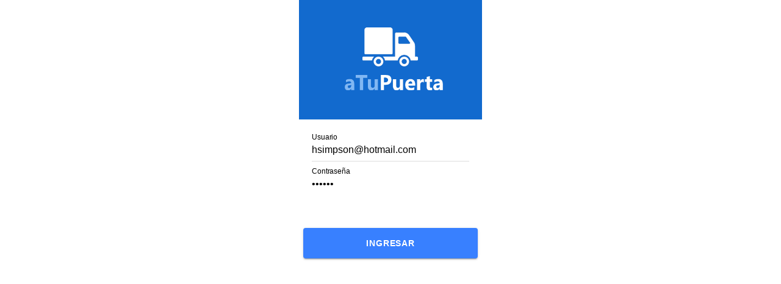

--- FILE ---
content_type: text/html
request_url: http://3gbolivia.com/
body_size: 1216
content:
<!DOCTYPE html>
<html lang="en">

<head>
  <meta charset="utf-8" />
  <title>aTuPerta</title>

  <base href="/" />

  <meta name="viewport" content="viewport-fit=cover, width=device-width, initial-scale=1.0, minimum-scale=1.0, maximum-scale=1.0, user-scalable=no" />
  <meta name="format-detection" content="telephone=no" />
  <meta name="msapplication-tap-highlight" content="no" />

  <link rel="icon" type="image/png" href="assets/icon/favicon.png" />

  <!-- add to homescreen for ios -->
  <meta name="apple-mobile-web-app-capable" content="yes" />
  <meta name="apple-mobile-web-app-status-bar-style" content="black" />
<link rel="stylesheet" href="styles.d9a54a0655d6031e6573.css"></head>

<body>
  <app-root></app-root>
<script src="runtime-es2015.7a976b4bb83eaea7f5e2.js" type="module"></script><script src="runtime-es5.7a976b4bb83eaea7f5e2.js" nomodule defer></script><script src="polyfills-es5.c2de70b6e80b58902389.js" nomodule defer></script><script src="polyfills-es2015.c1f142d23713235da53a.js" type="module"></script><script src="main-es2015.82c754f082c6ef13faf4.js" type="module"></script><script src="main-es5.82c754f082c6ef13faf4.js" nomodule defer></script></body>

</html>


--- FILE ---
content_type: application/javascript
request_url: http://3gbolivia.com/95-es2015.87f3c5f53bd53b932434.js
body_size: 9246
content:
(window.webpackJsonp=window.webpackJsonp||[]).push([[95],{UJJf:function(l,n,u){"use strict";u.r(n);var o=u("8Y7J");class e{}var t=u("pMnS"),b=u("SVse"),i=u("MKJQ"),r=u("sZkV"),a=u("s7LF"),s=u("H6Xh"),c=u("KA3e"),d=u("N+K7"),g=u("J07Q"),h=u("Batq"),p=u("BdlO");class x extends c.a{constructor(l,n,u,o,e,t){super("Order",l,n),this.httpService=l,this.alertUtils=n,this.authService=u,this.route=o,this.router=e,this.toastUtils=t,this.address="Av. San Pablo Bario Maria Auxiliadora # 2123",this.reference="Barda de ladrillo visto"}ngOnInit(){this.order=p.a.getOrder(),this.order||this.router.navigate(["home"],{replaceUrl:!0})}onClickNext(){}}var k=u("iInd"),m=o.mb({encapsulation:0,styles:[[".total-content[_ngcontent-%COMP%]{padding:0 10px;font-size:.9em;text-align:right;font-style:italic}"]],data:{}});function f(l){return o.Ib(0,[o.Bb(0,b.d,[o.s]),(l()(),o.ob(1,0,null,null,24,"ion-header",[],null,null,null,i.O,i.l)),o.nb(2,49152,null,0,r.B,[o.h,o.k,o.x],null,null),(l()(),o.ob(3,0,null,0,22,"ion-toolbar",[["color","primary"]],null,null,null,i.fb,i.C)),o.nb(4,49152,null,0,r.zb,[o.h,o.k,o.x],{color:[0,"color"]},null),(l()(),o.ob(5,0,null,0,4,"ion-buttons",[["slot","start"]],null,null,null,i.I,i.f)),o.nb(6,49152,null,0,r.l,[o.h,o.k,o.x],null,null),(l()(),o.ob(7,0,null,0,2,"ion-back-button",[],null,[[null,"click"]],(function(l,n,u){var e=!0;return"click"===n&&(e=!1!==o.Ab(l,9).onClick(u)&&e),e}),i.F,i.c)),o.nb(8,49152,null,0,r.g,[o.h,o.k,o.x],null,null),o.nb(9,16384,null,0,r.h,[[2,r.fb],r.Fb],null,null),(l()(),o.ob(10,0,null,0,9,"ion-title",[["class","title-app"]],null,null,null,i.eb,i.B)),o.nb(11,49152,null,0,r.xb,[o.h,o.k,o.x],null,null),(l()(),o.ob(12,0,null,0,7,"ion-item",[["color","primary"]],null,null,null,i.R,i.o)),o.nb(13,49152,null,0,r.H,[o.h,o.k,o.x],{color:[0,"color"]},null),(l()(),o.ob(14,0,null,0,5,"ion-label",[["class","ion-text-wrap ion-text-center"]],null,null,null,i.S,i.p)),o.nb(15,49152,null,0,r.N,[o.h,o.k,o.x],null,null),(l()(),o.ob(16,0,null,0,1,"span",[["class","text1"]],null,null,null,null,null)),(l()(),o.Gb(-1,null,["aTu"])),(l()(),o.ob(18,0,null,0,1,"span",[["class","text2"]],null,null,null,null,null)),(l()(),o.Gb(-1,null,["Puerta"])),(l()(),o.ob(20,0,null,0,5,"ion-buttons",[["slot","end"]],null,null,null,i.I,i.f)),o.nb(21,49152,null,0,r.l,[o.h,o.k,o.x],null,null),(l()(),o.ob(22,0,null,0,3,"ion-button",[],null,null,null,i.H,i.e)),o.nb(23,49152,null,0,r.k,[o.h,o.k,o.x],null,null),(l()(),o.ob(24,0,null,0,1,"ion-menu-button",[],null,null,null,i.U,i.s)),o.nb(25,49152,null,0,r.R,[o.h,o.k,o.x],null,null),(l()(),o.ob(26,0,null,null,19,"ion-header",[],null,null,null,i.O,i.l)),o.nb(27,49152,null,0,r.B,[o.h,o.k,o.x],null,null),(l()(),o.ob(28,0,null,0,17,"ion-toolbar",[["color","primary"]],null,null,null,i.fb,i.C)),o.nb(29,49152,null,0,r.zb,[o.h,o.k,o.x],{color:[0,"color"]},null),(l()(),o.ob(30,0,null,0,15,"ion-title",[["class","title-app"]],null,null,null,i.eb,i.B)),o.nb(31,49152,null,0,r.xb,[o.h,o.k,o.x],null,null),(l()(),o.ob(32,0,null,0,13,"ion-item",[["color","primary"]],null,null,null,i.R,i.o)),o.nb(33,49152,null,0,r.H,[o.h,o.k,o.x],{color:[0,"color"]},null),(l()(),o.ob(34,0,null,0,2,"ion-badge",[["class","badge-steps"],["color","medium"]],null,null,null,i.G,i.d)),o.nb(35,49152,null,0,r.j,[o.h,o.k,o.x],{color:[0,"color"]},null),(l()(),o.Gb(-1,0,["1"])),(l()(),o.ob(37,0,null,0,2,"ion-badge",[["class","badge-steps"],["color","medium"]],null,null,null,i.G,i.d)),o.nb(38,49152,null,0,r.j,[o.h,o.k,o.x],{color:[0,"color"]},null),(l()(),o.Gb(-1,0,["2"])),(l()(),o.ob(40,0,null,0,2,"ion-badge",[["class","badge-steps"],["color","warning"]],null,null,null,i.G,i.d)),o.nb(41,49152,null,0,r.j,[o.h,o.k,o.x],{color:[0,"color"]},null),(l()(),o.Gb(-1,0,["3"])),(l()(),o.ob(43,0,null,0,2,"ion-label",[["class","ion-text-wrap ion-text-center"]],null,null,null,i.S,i.p)),o.nb(44,49152,null,0,r.N,[o.h,o.k,o.x],null,null),(l()(),o.Gb(-1,0,[" Punto de Entrega "])),(l()(),o.ob(46,0,null,null,34,"ion-content",[],null,null,null,i.L,i.i)),o.nb(47,49152,null,0,r.u,[o.h,o.k,o.x],null,null),(l()(),o.ob(48,0,null,0,1,"div",[["class","title-content color-text"]],null,null,null,null,null)),(l()(),o.Gb(49,null,["Proveedor: ",""])),(l()(),o.ob(50,0,null,0,4,"div",[["class","total-content color-text"]],null,null,null,null,null)),(l()(),o.Gb(-1,null,["Total Bs."])),(l()(),o.ob(52,0,null,null,2,"b",[],null,null,null,null,null)),(l()(),o.Gb(53,null,[" ",""])),o.Cb(54,3),(l()(),o.ob(55,0,null,0,25,"ion-list",[["lines","none"]],null,null,null,i.T,i.q)),o.nb(56,49152,null,0,r.O,[o.h,o.k,o.x],{lines:[0,"lines"]},null),(l()(),o.ob(57,0,null,0,11,"ion-item",[],null,null,null,i.R,i.o)),o.nb(58,49152,null,0,r.H,[o.h,o.k,o.x],null,null),(l()(),o.ob(59,0,null,0,2,"ion-label",[["position","floating"]],null,null,null,i.S,i.p)),o.nb(60,49152,null,0,r.N,[o.h,o.k,o.x],{position:[0,"position"]},null),(l()(),o.Gb(-1,0,["Direcci\xf3n"])),(l()(),o.ob(62,0,null,0,6,"ion-textarea",[["rows","4"]],[[2,"ng-untouched",null],[2,"ng-touched",null],[2,"ng-pristine",null],[2,"ng-dirty",null],[2,"ng-valid",null],[2,"ng-invalid",null],[2,"ng-pending",null]],[[null,"ngModelChange"],[null,"ionBlur"],[null,"ionChange"]],(function(l,n,u){var e=!0,t=l.component;return"ionBlur"===n&&(e=!1!==o.Ab(l,63)._handleBlurEvent(u.target)&&e),"ionChange"===n&&(e=!1!==o.Ab(l,63)._handleInputEvent(u.target)&&e),"ngModelChange"===n&&(e=!1!==(t.address=u)&&e),e}),i.cb,i.z)),o.nb(63,16384,null,0,r.Kb,[o.k],null,null),o.Db(1024,null,a.g,(function(l){return[l]}),[r.Kb]),o.nb(65,671744,null,0,a.k,[[8,null],[8,null],[8,null],[6,a.g]],{model:[0,"model"]},{update:"ngModelChange"}),o.Db(2048,null,a.h,null,[a.k]),o.nb(67,16384,null,0,a.i,[[4,a.h]],null,null),o.nb(68,49152,null,0,r.vb,[o.h,o.k,o.x],{rows:[0,"rows"]},null),(l()(),o.ob(69,0,null,0,11,"ion-item",[],null,null,null,i.R,i.o)),o.nb(70,49152,null,0,r.H,[o.h,o.k,o.x],null,null),(l()(),o.ob(71,0,null,0,2,"ion-label",[["position","floating"]],null,null,null,i.S,i.p)),o.nb(72,49152,null,0,r.N,[o.h,o.k,o.x],{position:[0,"position"]},null),(l()(),o.Gb(-1,0,["Referencia"])),(l()(),o.ob(74,0,null,0,6,"ion-textarea",[["rows","4"]],[[2,"ng-untouched",null],[2,"ng-touched",null],[2,"ng-pristine",null],[2,"ng-dirty",null],[2,"ng-valid",null],[2,"ng-invalid",null],[2,"ng-pending",null]],[[null,"ngModelChange"],[null,"ionBlur"],[null,"ionChange"]],(function(l,n,u){var e=!0,t=l.component;return"ionBlur"===n&&(e=!1!==o.Ab(l,75)._handleBlurEvent(u.target)&&e),"ionChange"===n&&(e=!1!==o.Ab(l,75)._handleInputEvent(u.target)&&e),"ngModelChange"===n&&(e=!1!==(t.reference=u)&&e),e}),i.cb,i.z)),o.nb(75,16384,null,0,r.Kb,[o.k],null,null),o.Db(1024,null,a.g,(function(l){return[l]}),[r.Kb]),o.nb(77,671744,null,0,a.k,[[8,null],[8,null],[8,null],[6,a.g]],{model:[0,"model"]},{update:"ngModelChange"}),o.Db(2048,null,a.h,null,[a.k]),o.nb(79,16384,null,0,a.i,[[4,a.h]],null,null),o.nb(80,49152,null,0,r.vb,[o.h,o.k,o.x],{rows:[0,"rows"]},null),(l()(),o.ob(81,0,null,null,6,"ion-footer",[["class","ion-no-border"]],null,null,null,i.M,i.j)),o.nb(82,49152,null,0,r.z,[o.h,o.k,o.x],null,null),(l()(),o.ob(83,0,null,0,4,"ion-toolbar",[],null,null,null,i.fb,i.C)),o.nb(84,49152,null,0,r.zb,[o.h,o.k,o.x],null,null),(l()(),o.ob(85,0,null,0,2,"ion-button",[["color","primary"],["expand","full"],["shape","round"]],null,[[null,"click"]],(function(l,n,u){var o=!0;return"click"===n&&(o=!1!==l.component.onClickNext()&&o),o}),i.H,i.e)),o.nb(86,49152,null,0,r.k,[o.h,o.k,o.x],{color:[0,"color"],expand:[1,"expand"],shape:[2,"shape"]},null),(l()(),o.Gb(-1,0,["REALIZAR PEDIDO"]))],(function(l,n){var u=n.component;l(n,4,0,"primary"),l(n,13,0,"primary"),l(n,29,0,"primary"),l(n,33,0,"primary"),l(n,35,0,"medium"),l(n,38,0,"medium"),l(n,41,0,"warning"),l(n,56,0,"none"),l(n,60,0,"floating"),l(n,65,0,u.address),l(n,68,0,"4"),l(n,72,0,"floating"),l(n,77,0,u.reference),l(n,80,0,"4"),l(n,86,0,"primary","full","round")}),(function(l,n){var u=n.component;l(n,49,0,u.order.companyName);var e=o.Hb(n,53,0,l(n,54,0,o.Ab(n,0),u.order.total,"1.2-2","en"));l(n,53,0,e),l(n,62,0,o.Ab(n,67).ngClassUntouched,o.Ab(n,67).ngClassTouched,o.Ab(n,67).ngClassPristine,o.Ab(n,67).ngClassDirty,o.Ab(n,67).ngClassValid,o.Ab(n,67).ngClassInvalid,o.Ab(n,67).ngClassPending),l(n,74,0,o.Ab(n,79).ngClassUntouched,o.Ab(n,79).ngClassTouched,o.Ab(n,79).ngClassPristine,o.Ab(n,79).ngClassDirty,o.Ab(n,79).ngClassValid,o.Ab(n,79).ngClassInvalid,o.Ab(n,79).ngClassPending)}))}function v(l){return o.Ib(0,[(l()(),o.ob(0,0,null,null,1,"app-product-delivery",[],null,null,null,f,m)),o.nb(1,114688,null,0,x,[d.a,s.a,h.a,k.a,k.m,g.a],null,null)],(function(l,n){l(n,1,0)}),null)}var y=o.kb("app-product-delivery",x,v,{},{},[]);class C{}u.d(n,"ProductDeliveryPageModuleNgFactory",(function(){return A}));var A=o.lb(e,[],(function(l){return o.xb([o.yb(512,o.j,o.W,[[8,[t.a,y]],[3,o.j],o.v]),o.yb(4608,b.l,b.k,[o.s,[2,b.r]]),o.yb(4608,a.o,a.o,[]),o.yb(4608,r.b,r.b,[o.x,o.g]),o.yb(4608,r.Eb,r.Eb,[r.b,o.j,o.p]),o.yb(4608,r.Jb,r.Jb,[r.b,o.j,o.p]),o.yb(1073742336,b.b,b.b,[]),o.yb(1073742336,a.n,a.n,[]),o.yb(1073742336,a.f,a.f,[]),o.yb(1073742336,r.Bb,r.Bb,[]),o.yb(1073742336,k.n,k.n,[[2,k.s],[2,k.m]]),o.yb(1073742336,C,C,[]),o.yb(1073742336,e,e,[]),o.yb(1024,k.k,(function(){return[[{path:"",component:x}]]}),[])])}))}}]);

--- FILE ---
content_type: application/javascript
request_url: http://3gbolivia.com/3-es2015.dfd4a778690eb44a1793.js
body_size: 791
content:
(window.webpackJsonp=window.webpackJsonp||[]).push([[3],{uz1i:function(e,s,t){"use strict";t.r(s),t.d(s,"startFocusVisible",(function(){return n}));const o=["Tab","ArrowDown","Space","Escape"," ","Shift","Enter","ArrowLeft","ArrowRight","ArrowUp"],n=()=>{let e=[],s=!0;const t=document,n=s=>{e.forEach(e=>e.classList.remove("ion-focused")),s.forEach(e=>e.classList.add("ion-focused")),e=s},c=()=>{s=!1,n([])};t.addEventListener("keydown",e=>{s=o.includes(e.key),s||n([])}),t.addEventListener("focusin",e=>{if(s&&e.composedPath){const s=e.composedPath().filter(e=>!!e.classList&&e.classList.contains("ion-focusable"));n(s)}}),t.addEventListener("focusout",()=>{t.activeElement===t.body&&n([])}),t.addEventListener("touchstart",c),t.addEventListener("mousedown",c)}}}]);

--- FILE ---
content_type: application/javascript
request_url: http://3gbolivia.com/main-es2015.82c754f082c6ef13faf4.js
body_size: 454984
content:
(window.webpackJsonp=window.webpackJsonp||[]).push([[8],{0:function(e,t,n){e.exports=n("zUnb")},"2QA8":function(e,t,n){"use strict";n.d(t,"a",(function(){return r}));const r=(()=>"function"==typeof Symbol?Symbol("rxSubscriber"):"@@rxSubscriber_"+Math.random())()},"2Szf":function(e,t,n){"use strict";n.d(t,"a",(function(){return I})),n.d(t,"b",(function(){return l})),n.d(t,"c",(function(){return c})),n.d(t,"d",(function(){return p})),n.d(t,"e",(function(){return m})),n.d(t,"f",(function(){return w})),n.d(t,"g",(function(){return _})),n.d(t,"h",(function(){return S})),n.d(t,"i",(function(){return s})),n.d(t,"j",(function(){return O})),n.d(t,"k",(function(){return u})),n.d(t,"l",(function(){return d})),n.d(t,"m",(function(){return h})),n.d(t,"n",(function(){return T})),n.d(t,"o",(function(){return f}));var r=n("8XIS"),i=n("uk6j");let o=0;const s=new WeakMap,a=e=>({create:t=>g(e,t),dismiss:(t,n,r)=>v(document,t,n,e,r),getTop:async()=>y(document,e)}),l=a("ion-alert"),c=a("ion-action-sheet"),u=a("ion-loading"),d=a("ion-modal"),h=a("ion-picker"),p=a("ion-popover"),f=a("ion-toast"),m=e=>{const t=document;b(t);const n=o++;e.overlayIndex=n,e.hasAttribute("id")||(e.id=`ion-overlay-${n}`)},g=(e,t)=>customElements.whenDefined(e).then(()=>{const n=document,r=n.createElement(e);return r.classList.add("overlay-hidden"),Object.assign(r,t),C(n).appendChild(r),r.componentOnReady()}),b=e=>{0===o&&(o=1,e.addEventListener("focusin",t=>{const n=y(e);if(n&&n.backdropDismiss&&!k(n,t.target)){const e=n.querySelector("input,button");e&&e.focus()}}),e.addEventListener("ionBackButton",t=>{const n=y(e);n&&n.backdropDismiss&&t.detail.register(i.OVERLAY_BACK_BUTTON_PRIORITY,()=>n.dismiss(void 0,I))}),e.addEventListener("keyup",t=>{if("Escape"===t.key){const t=y(e);t&&t.backdropDismiss&&t.dismiss(void 0,I)}}))},v=(e,t,n,r,i)=>{const o=y(e,r,i);return o?o.dismiss(t,n):Promise.reject("overlay does not exist")},y=(e,t,n)=>{const r=((e,t)=>(void 0===t&&(t="ion-alert,ion-action-sheet,ion-loading,ion-modal,ion-picker,ion-popover,ion-toast"),Array.from(e.querySelectorAll(t)).filter(e=>e.overlayIndex>0)))(e,t);return void 0===n?r[r.length-1]:r.find(e=>e.id===n)},w=async(e,t,n,i,o)=>{if(e.presented)return;e.presented=!0,e.willPresent.emit();const s=Object(r.b)(e),a=e.enterAnimation?e.enterAnimation:r.c.get(t,"ios"===s?n:i);await E(e,a,e.el,o)&&e.didPresent.emit()},_=async(e,t,n,i,o,a,l)=>{if(!e.presented)return!1;e.presented=!1;try{e.willDismiss.emit({data:t,role:n});const c=Object(r.b)(e),u=e.leaveAnimation?e.leaveAnimation:r.c.get(i,"ios"===c?o:a);"gesture"!==n&&await E(e,u,e.el,l),e.didDismiss.emit({data:t,role:n}),s.delete(e)}catch(c){console.error(c)}return e.el.remove(),!0},C=e=>e.querySelector("ion-app")||e.body,E=async(e,t,n,i)=>{n.classList.remove("overlay-hidden");const o=t(n.shadowRoot||e.el,i);e.animated&&r.c.getBoolean("animated",!0)||o.duration(0),e.keyboardClose&&o.beforeAddWrite(()=>{const e=n.ownerDocument.activeElement;e&&e.matches("input, ion-input, ion-textarea")&&e.blur()});const a=s.get(e)||[];return s.set(e,[...a,o]),await o.play(),!0},S=(e,t)=>{let n;const r=new Promise(e=>n=e);return x(e,t,e=>{n(e.detail)}),r},x=(e,t,n)=>{const r=i=>{e.removeEventListener(t,r),n(i)};e.addEventListener(t,r)},O=e=>"cancel"===e||e===I,k=(e,t)=>{for(;t;){if(t===e)return!0;t=t.parentElement}return!1},$=e=>e(),T=(e,t)=>{if("function"==typeof e)return r.c.get("_zoneGate",$)(()=>{try{return e(t)}catch(n){console.error(n)}})},I="backdrop"},"2Vo4":function(e,t,n){"use strict";n.d(t,"a",(function(){return o}));var r=n("XNiG"),i=n("9ppp");class o extends r.a{constructor(e){super(),this._value=e}get value(){return this.getValue()}_subscribe(e){const t=super._subscribe(e);return t&&!t.closed&&e.next(this._value),t}getValue(){if(this.hasError)throw this.thrownError;if(this.closed)throw new i.a;return this._value}next(e){super.next(this._value=e)}}},"2fFW":function(e,t,n){"use strict";n.d(t,"a",(function(){return i}));let r=!1;const i={Promise:void 0,set useDeprecatedSynchronousErrorHandling(e){if(e){const e=new Error;console.warn("DEPRECATED! RxJS was set to use deprecated synchronous error handling behavior by code at: \n"+e.stack)}else r&&console.log("RxJS: Back to a better error behavior. Thank you. <3");r=e},get useDeprecatedSynchronousErrorHandling(){return r}}},"4pTB":function(e,t){},"5+tZ":function(e,t,n){"use strict";n.d(t,"a",(function(){return l}));var r=n("ZUHj"),i=n("l7GE"),o=n("51Dv"),s=n("lJxs"),a=n("Cfvw");function l(e,t,n=Number.POSITIVE_INFINITY){return"function"==typeof t?r=>r.pipe(l((n,r)=>Object(a.a)(e(n,r)).pipe(Object(s.a)((e,i)=>t(n,e,r,i))),n)):("number"==typeof t&&(n=t),t=>t.lift(new c(e,n)))}class c{constructor(e,t=Number.POSITIVE_INFINITY){this.project=e,this.concurrent=t}call(e,t){return t.subscribe(new u(e,this.project,this.concurrent))}}class u extends i.a{constructor(e,t,n=Number.POSITIVE_INFINITY){super(e),this.project=t,this.concurrent=n,this.hasCompleted=!1,this.buffer=[],this.active=0,this.index=0}_next(e){this.active<this.concurrent?this._tryNext(e):this.buffer.push(e)}_tryNext(e){let t;const n=this.index++;try{t=this.project(e,n)}catch(r){return void this.destination.error(r)}this.active++,this._innerSub(t,e,n)}_innerSub(e,t,n){const i=new o.a(this,t,n),s=this.destination;s.add(i);const a=Object(r.a)(this,e,void 0,void 0,i);a!==i&&s.add(a)}_complete(){this.hasCompleted=!0,0===this.active&&0===this.buffer.length&&this.destination.complete(),this.unsubscribe()}notifyNext(e,t,n,r,i){this.destination.next(t)}notifyComplete(e){const t=this.buffer;this.remove(e),this.active--,t.length>0?this._next(t.shift()):0===this.active&&this.hasCompleted&&this.destination.complete()}}},"51Dv":function(e,t,n){"use strict";n.d(t,"a",(function(){return i}));var r=n("7o/Q");class i extends r.a{constructor(e,t,n){super(),this.parent=e,this.outerValue=t,this.outerIndex=n,this.index=0}_next(e){this.parent.notifyNext(this.outerValue,e,this.outerIndex,this.index++,this)}_error(e){this.parent.notifyError(e,this),this.unsubscribe()}_complete(){this.parent.notifyComplete(this),this.unsubscribe()}}},"7o/Q":function(e,t,n){"use strict";n.d(t,"a",(function(){return c}));var r=n("n6bG"),i=n("gRHU"),o=n("quSY"),s=n("2QA8"),a=n("2fFW"),l=n("NJ4a");class c extends o.a{constructor(e,t,n){switch(super(),this.syncErrorValue=null,this.syncErrorThrown=!1,this.syncErrorThrowable=!1,this.isStopped=!1,arguments.length){case 0:this.destination=i.a;break;case 1:if(!e){this.destination=i.a;break}if("object"==typeof e){e instanceof c?(this.syncErrorThrowable=e.syncErrorThrowable,this.destination=e,e.add(this)):(this.syncErrorThrowable=!0,this.destination=new u(this,e));break}default:this.syncErrorThrowable=!0,this.destination=new u(this,e,t,n)}}[s.a](){return this}static create(e,t,n){const r=new c(e,t,n);return r.syncErrorThrowable=!1,r}next(e){this.isStopped||this._next(e)}error(e){this.isStopped||(this.isStopped=!0,this._error(e))}complete(){this.isStopped||(this.isStopped=!0,this._complete())}unsubscribe(){this.closed||(this.isStopped=!0,super.unsubscribe())}_next(e){this.destination.next(e)}_error(e){this.destination.error(e),this.unsubscribe()}_complete(){this.destination.complete(),this.unsubscribe()}_unsubscribeAndRecycle(){const{_parentOrParents:e}=this;return this._parentOrParents=null,this.unsubscribe(),this.closed=!1,this.isStopped=!1,this._parentOrParents=e,this}}class u extends c{constructor(e,t,n,o){let s;super(),this._parentSubscriber=e;let a=this;Object(r.a)(t)?s=t:t&&(s=t.next,n=t.error,o=t.complete,t!==i.a&&(a=Object.create(t),Object(r.a)(a.unsubscribe)&&this.add(a.unsubscribe.bind(a)),a.unsubscribe=this.unsubscribe.bind(this))),this._context=a,this._next=s,this._error=n,this._complete=o}next(e){if(!this.isStopped&&this._next){const{_parentSubscriber:t}=this;a.a.useDeprecatedSynchronousErrorHandling&&t.syncErrorThrowable?this.__tryOrSetError(t,this._next,e)&&this.unsubscribe():this.__tryOrUnsub(this._next,e)}}error(e){if(!this.isStopped){const{_parentSubscriber:t}=this,{useDeprecatedSynchronousErrorHandling:n}=a.a;if(this._error)n&&t.syncErrorThrowable?(this.__tryOrSetError(t,this._error,e),this.unsubscribe()):(this.__tryOrUnsub(this._error,e),this.unsubscribe());else if(t.syncErrorThrowable)n?(t.syncErrorValue=e,t.syncErrorThrown=!0):Object(l.a)(e),this.unsubscribe();else{if(this.unsubscribe(),n)throw e;Object(l.a)(e)}}}complete(){if(!this.isStopped){const{_parentSubscriber:e}=this;if(this._complete){const t=()=>this._complete.call(this._context);a.a.useDeprecatedSynchronousErrorHandling&&e.syncErrorThrowable?(this.__tryOrSetError(e,t),this.unsubscribe()):(this.__tryOrUnsub(t),this.unsubscribe())}else this.unsubscribe()}}__tryOrUnsub(e,t){try{e.call(this._context,t)}catch(n){if(this.unsubscribe(),a.a.useDeprecatedSynchronousErrorHandling)throw n;Object(l.a)(n)}}__tryOrSetError(e,t,n){if(!a.a.useDeprecatedSynchronousErrorHandling)throw new Error("bad call");try{t.call(this._context,n)}catch(r){return a.a.useDeprecatedSynchronousErrorHandling?(e.syncErrorValue=r,e.syncErrorThrown=!0,!0):(Object(l.a)(r),!0)}return!1}_unsubscribe(){const{_parentSubscriber:e}=this;this._context=null,this._parentSubscriber=null,e.unsubscribe()}}},"8XIS":function(e,t,n){"use strict";n.d(t,"a",(function(){return _})),n.d(t,"b",(function(){return w})),n.d(t,"c",(function(){return v})),n.d(t,"d",(function(){return i})),n.d(t,"e",(function(){return o}));var r=n("Wbmy");const i=e=>s(e),o=(e,t)=>("string"==typeof e&&(t=e,e=void 0),i(e).includes(t)),s=(e=window)=>{e.Ionic=e.Ionic||{};let t=e.Ionic.platforms;return null==t&&(t=e.Ionic.platforms=a(e),t.forEach(t=>e.document.documentElement.classList.add(`plt-${t}`))),t},a=e=>Object.keys(g).filter(t=>g[t](e)),l=e=>!!f(e,/iPad/i)||!(!f(e,/Macintosh/i)||!u(e)),c=e=>f(e,/android|sink/i),u=e=>m(e,"(any-pointer:coarse)"),d=e=>h(e)||p(e),h=e=>!!(e.cordova||e.phonegap||e.PhoneGap),p=e=>{const t=e.Capacitor;return!(!t||!t.isNative)},f=(e,t)=>t.test(e.navigator.userAgent),m=(e,t)=>e.matchMedia(t).matches,g={ipad:l,iphone:e=>f(e,/iPhone/i),ios:e=>f(e,/iPhone|iPod/i)||l(e),android:c,phablet:e=>{const t=e.innerWidth,n=e.innerHeight,r=Math.min(t,n),i=Math.max(t,n);return r>390&&r<520&&i>620&&i<800},tablet:e=>{const t=e.innerWidth,n=e.innerHeight,r=Math.min(t,n),i=Math.max(t,n);return l(e)||(e=>c(e)&&!f(e,/mobile/i))(e)||r>460&&r<820&&i>780&&i<1400},cordova:h,capacitor:p,electron:e=>f(e,/electron/i),pwa:e=>!(!e.matchMedia("(display-mode: standalone)").matches&&!e.navigator.standalone),mobile:u,mobileweb:e=>u(e)&&!d(e),desktop:e=>!u(e),hybrid:d};class b{constructor(){this.m=new Map}reset(e){this.m=new Map(Object.entries(e))}get(e,t){const n=this.m.get(e);return void 0!==n?n:t}getBoolean(e,t=!1){const n=this.m.get(e);return void 0===n?t:"string"==typeof n?"true"===n:!!n}getNumber(e,t){const n=parseFloat(this.m.get(e));return isNaN(n)?void 0!==t?t:NaN:n}set(e,t){this.m.set(e,t)}}const v=new b;let y;const w=e=>e&&Object(r.i)(e)||y,_=()=>{const e=document,t=window,n=t.Ionic=t.Ionic||{};s(t);const i=Object.assign(Object.assign(Object.assign(Object.assign({},(e=>{try{const t=e.sessionStorage.getItem("ionic-persist-config");return null!==t?JSON.parse(t):{}}catch(t){return{}}})(t)),{persistConfig:!1}),n.config),(e=>{const t={};return e.location.search.slice(1).split("&").map(e=>e.split("=")).map(([e,t])=>[decodeURIComponent(e),decodeURIComponent(t)]).filter(([e])=>"ionic:"===e.substr(0,"ionic:".length)).map(([e,t])=>[e.slice("ionic:".length),t]).forEach(([e,n])=>{t[e]=n}),t})(t));v.reset(i),v.getBoolean("persistConfig")&&((e,t)=>{try{e.sessionStorage.setItem("ionic-persist-config",JSON.stringify(t))}catch(n){return}})(t,i),n.config=v,n.mode=y=v.get("mode",e.documentElement.getAttribute("mode")||(o(t,"ios")?"ios":"md")),v.set("mode",y),e.documentElement.setAttribute("mode",y),e.documentElement.classList.add(y),v.getBoolean("_testing")&&v.set("animated",!1);const a=e=>e.tagName&&e.tagName.startsWith("ION-"),l=e=>["ios","md"].includes(e);Object(r.m)(e=>{for(;e;){const t=e.mode||e.getAttribute("mode");if(t){if(l(t))return t;a(e)&&console.warn('Invalid ionic mode: "'+t+'", expected: "ios" or "md"')}e=e.parentElement}return y})}},"8Y7J":function(e,t,n){"use strict";var r=n("XNiG"),i=n("quSY"),o=n("HDdC"),s=n("z+Ro"),a=n("bHdf"),l=n("yCtX"),c=n("7o/Q");function u(){return function(e){return e.lift(new d(e))}}class d{constructor(e){this.connectable=e}call(e,t){const{connectable:n}=this;n._refCount++;const r=new h(e,n),i=t.subscribe(r);return r.closed||(r.connection=n.connect()),i}}class h extends c.a{constructor(e,t){super(e),this.connectable=t}_unsubscribe(){const{connectable:e}=this;if(!e)return void(this.connection=null);this.connectable=null;const t=e._refCount;if(t<=0)return void(this.connection=null);if(e._refCount=t-1,t>1)return void(this.connection=null);const{connection:n}=this,r=e._connection;this.connection=null,!r||n&&r!==n||r.unsubscribe()}}class p extends o.a{constructor(e,t){super(),this.source=e,this.subjectFactory=t,this._refCount=0,this._isComplete=!1}_subscribe(e){return this.getSubject().subscribe(e)}getSubject(){const e=this._subject;return e&&!e.isStopped||(this._subject=this.subjectFactory()),this._subject}connect(){let e=this._connection;return e||(this._isComplete=!1,e=this._connection=new i.a,e.add(this.source.subscribe(new m(this.getSubject(),this))),e.closed&&(this._connection=null,e=i.a.EMPTY)),e}refCount(){return u()(this)}}const f=(()=>{const e=p.prototype;return{operator:{value:null},_refCount:{value:0,writable:!0},_subject:{value:null,writable:!0},_connection:{value:null,writable:!0},_subscribe:{value:e._subscribe},_isComplete:{value:e._isComplete,writable:!0},getSubject:{value:e.getSubject},connect:{value:e.connect},refCount:{value:e.refCount}}})();class m extends r.b{constructor(e,t){super(e),this.connectable=t}_error(e){this._unsubscribe(),super._error(e)}_complete(){this.connectable._isComplete=!0,this._unsubscribe(),super._complete()}_unsubscribe(){const e=this.connectable;if(e){this.connectable=null;const t=e._connection;e._refCount=0,e._subject=null,e._connection=null,t&&t.unsubscribe()}}}function g(){return new r.a}function b(e,t,n){const r=function(e){return function(...t){if(e){const n=e(...t);for(const e in n)this[e]=n[e]}}}(t);function i(...e){if(this instanceof i)return r.apply(this,e),this;const t=new i(...e);return n.annotation=t,n;function n(e,n,r){const i=e.hasOwnProperty("__parameters__")?e.__parameters__:Object.defineProperty(e,"__parameters__",{value:[]}).__parameters__;for(;i.length<=r;)i.push(null);return(i[r]=i[r]||[]).push(t),e}}return n&&(i.prototype=Object.create(n.prototype)),i.prototype.ngMetadataName=e,i.annotationCls=i,i}n.d(t,"gb",(function(){return ls})),n.d(t,"hb",(function(){return cs})),n.d(t,"ib",(function(){return us})),n.d(t,"jb",(function(){return ds})),n.d(t,"fb",(function(){return oo})),n.d(t,"eb",(function(){return qi})),n.d(t,"g",(function(){return Xo})),n.d(t,"O",(function(){return Bo})),n.d(t,"w",(function(){return Ho})),n.d(t,"P",(function(){return Xe})),n.d(t,"S",(function(){return We})),n.d(t,"c",(function(){return io})),n.d(t,"A",(function(){return ao})),n.d(t,"z",(function(){return lo})),n.d(t,"b",(function(){return co})),n.d(t,"d",(function(){return no})),n.d(t,"e",(function(){return ro})),n.d(t,"R",(function(){return os})),n.d(t,"J",(function(){return Do})),n.d(t,"U",(function(){return Lo})),n.d(t,"s",(function(){return ho})),n.d(t,"f",(function(){return hs})),n.d(t,"m",(function(){return Ki})),n.d(t,"l",(function(){return Be})),n.d(t,"D",(function(){return vt})),n.d(t,"E",(function(){return bt})),n.d(t,"a",(function(){return Kt})),n.d(t,"M",(function(){return J})),n.d(t,"K",(function(){return Pn})),n.d(t,"Mb",(function(){return S})),n.d(t,"Q",(function(){return T})),n.d(t,"p",(function(){return Gt})),n.d(t,"Nb",(function(){return H})),n.d(t,"o",(function(){return D})),n.d(t,"n",(function(){return v})),n.d(t,"y",(function(){return y})),n.d(t,"F",(function(){return _})),n.d(t,"x",(function(){return To})),n.d(t,"B",(function(){return An})),n.d(t,"C",(function(){return jn})),n.d(t,"i",(function(){return vo})),n.d(t,"j",(function(){return Sn})),n.d(t,"k",(function(){return $n})),n.d(t,"t",(function(){return W})),n.d(t,"v",(function(){return q})),n.d(t,"u",(function(){return Qo})),n.d(t,"G",(function(){return Ko})),n.d(t,"H",(function(){return Jo})),n.d(t,"I",(function(){return Yn})),n.d(t,"L",(function(){return er})),n.d(t,"h",(function(){return zt})),n.d(t,"q",(function(){return Wn})),n.d(t,"r",(function(){return Xn})),n.d(t,"N",(function(){return sn})),n.d(t,"T",(function(){return as})),n.d(t,"tb",(function(){return an})),n.d(t,"X",(function(){return uo})),n.d(t,"V",(function(){return Ht})),n.d(t,"W",(function(){return xn})),n.d(t,"ab",(function(){return mt})),n.d(t,"bb",(function(){return _t})),n.d(t,"cb",(function(){return Ye})),n.d(t,"rb",(function(){return P})),n.d(t,"wb",(function(){return rn})),n.d(t,"Fb",(function(){return k})),n.d(t,"ub",(function(){return vn})),n.d(t,"vb",(function(){return bn})),n.d(t,"qb",(function(){return Ji})),n.d(t,"pb",(function(){return Yi})),n.d(t,"Y",(function(){return Wi})),n.d(t,"Z",(function(){return Xi})),n.d(t,"Lb",(function(){return ae})),n.d(t,"Jb",(function(){return en})),n.d(t,"Pb",(function(){return cn})),n.d(t,"Ob",(function(){return un})),n.d(t,"Kb",(function(){return dn})),n.d(t,"Qb",(function(){return pn})),n.d(t,"db",(function(){return ps})),n.d(t,"kb",(function(){return oi})),n.d(t,"lb",(function(){return Pa})),n.d(t,"mb",(function(){return br})),n.d(t,"nb",(function(){return Ti})),n.d(t,"ob",(function(){return fs})),n.d(t,"sb",(function(){return Gr})),n.d(t,"xb",(function(){return Yr})),n.d(t,"yb",(function(){return Jr})),n.d(t,"zb",(function(){return Ss})),n.d(t,"Ab",(function(){return gi})),n.d(t,"Bb",(function(){return Ii})),n.d(t,"Db",(function(){return Ai})),n.d(t,"Cb",(function(){return Os})),n.d(t,"Eb",(function(){return ys})),n.d(t,"Gb",(function(){return ks})),n.d(t,"Hb",(function(){return gr})),n.d(t,"Ib",(function(){return Is}));const v=b("Inject",e=>({token:e})),y=b("Optional"),w=b("Self"),_=b("SkipSelf");var C=function(e){return e[e.Default=0]="Default",e[e.Host=1]="Host",e[e.Self=2]="Self",e[e.SkipSelf=4]="SkipSelf",e[e.Optional=8]="Optional",e}({});function E(e){for(let t in e)if(e[t]===E)return t;throw Error("Could not find renamed property on target object.")}function S(e){return{token:e.token,providedIn:e.providedIn||null,factory:e.factory,value:void 0}}function x(e){const t=e[O];return t&&t.token===e?t:null}const O=E({ngInjectableDef:E});function k(e){if("string"==typeof e)return e;if(e instanceof Array)return"["+e.map(k).join(", ")+"]";if(null==e)return""+e;if(e.overriddenName)return`${e.overriddenName}`;if(e.name)return`${e.name}`;const t=e.toString();if(null==t)return""+t;const n=t.indexOf("\n");return-1===n?t:t.substring(0,n)}const $=E({__forward_ref__:E});function T(e){return e.__forward_ref__=T,e.toString=function(){return k(this())},e}function I(e){const t=e;return"function"==typeof t&&t.hasOwnProperty($)&&t.__forward_ref__===T?t():e}const A="undefined"!=typeof globalThis&&globalThis,j="undefined"!=typeof window&&window,R="undefined"!=typeof self&&"undefined"!=typeof WorkerGlobalScope&&self instanceof WorkerGlobalScope&&self,N="undefined"!=typeof global&&global,P=A||N||j||R;class D{constructor(e,t){this._desc=e,this.ngMetadataName="InjectionToken",this.ngInjectableDef=void 0,"number"==typeof t?this.__NG_ELEMENT_ID__=t:void 0!==t&&(this.ngInjectableDef=S({token:this,providedIn:t.providedIn||"root",factory:t.factory}))}toString(){return`InjectionToken ${this._desc}`}}const M=new D("INJECTOR",-1),V=new Object,L=/\n/gm,U=E({provide:String,useValue:E});let z=void 0;function F(e){const t=z;return z=e,t}function H(e,t=C.Default){return function(e,t=C.Default){if(void 0===z)throw new Error("inject() must be called from an injection context");return null===z?function(e,t,n){const r=x(e);if(r&&"root"==r.providedIn)return void 0===r.value?r.value=r.factory():r.value;if(n&C.Optional)return null;throw new Error(`Injector: NOT_FOUND [${k(e)}]`)}(e,0,t):z.get(e,t&C.Optional?null:void 0,t)}(e,t)}class B{get(e,t=V){if(t===V){const t=new Error(`NullInjectorError: No provider for ${k(e)}!`);throw t.name="NullInjectorError",t}return t}}function G(e,t,n,r=null){e=e&&"\n"===e.charAt(0)&&"\u0275"==e.charAt(1)?e.substr(2):e;let i=k(t);if(t instanceof Array)i=t.map(k).join(" -> ");else if("object"==typeof t){let e=[];for(let n in t)if(t.hasOwnProperty(n)){let r=t[n];e.push(n+":"+("string"==typeof r?JSON.stringify(r):k(r)))}i=`{${e.join(", ")}}`}return`${n}${r?"("+r+")":""}[${i}]: ${e.replace(L,"\n  ")}`}class q{}class W{}function X(e,t,n){t>=e.length?e.push(n):e.splice(t,0,n)}function Z(e,t){return t>=e.length-1?e.pop():e.splice(t,1)[0]}const Q=function(){var e={OnPush:0,Default:1};return e[e.OnPush]="OnPush",e[e.Default]="Default",e}(),J=function(){var e={Emulated:0,Native:1,None:2,ShadowDom:3};return e[e.Emulated]="Emulated",e[e.Native]="Native",e[e.None]="None",e[e.ShadowDom]="ShadowDom",e}(),Y={},K=[],ee=E({ngComponentDef:E}),te=E({ngDirectiveDef:E}),ne=E({ngPipeDef:E});let re=0;function ie(e){return function(e){return e[ee]||null}(e)||function(e){return e[te]||null}(e)}function oe(e){return function(e){return e[ne]||null}(e)}function se(e,t){if(null==e)return Y;const n={};for(const r in e)if(e.hasOwnProperty(r)){let i=e[r],o=i;Array.isArray(i)&&(o=i[1],i=i[0]),n[i]=r,t&&(t[i]=o)}return n}const ae=function(e){const t=e.type,n=t.prototype,r={},i={type:t,providersResolver:null,consts:e.consts,vars:e.vars,factory:e.factory,template:e.template||null,ngContentSelectors:e.ngContentSelectors,hostBindings:e.hostBindings||null,contentQueries:e.contentQueries||null,declaredInputs:r,inputs:null,outputs:null,exportAs:e.exportAs||null,onChanges:null,onInit:n.ngOnInit||null,doCheck:n.ngDoCheck||null,afterContentInit:n.ngAfterContentInit||null,afterContentChecked:n.ngAfterContentChecked||null,afterViewInit:n.ngAfterViewInit||null,afterViewChecked:n.ngAfterViewChecked||null,onDestroy:n.ngOnDestroy||null,onPush:e.changeDetection===Q.OnPush,directiveDefs:null,pipeDefs:null,selectors:e.selectors,viewQuery:e.viewQuery||null,features:e.features||null,data:e.data||{},encapsulation:e.encapsulation||J.Emulated,id:"c",styles:e.styles||K,_:null,setInput:null,schemas:e.schemas||null,tView:null};return i._=""+{toString:()=>{const n=e.directives,o=e.features,s=e.pipes;i.id+=re++,i.inputs=se(e.inputs,r),i.outputs=se(e.outputs),o&&o.forEach(e=>e(i)),i.directiveDefs=n?()=>("function"==typeof n?n():n).map(ie):null,i.pipeDefs=s?()=>("function"==typeof s?s():s).map(oe):null,t.hasOwnProperty(O)||(t[O]=S({token:t,factory:e.factory}))}},i};let le=null;const ce=new Map;let ue,de=null;function he(e,t){return de&&e===de||(de=e,t&&(le=ce.get(e)||null),le=le||{classesBitMask:0,classesIndex:1,stylesBitMask:0,stylesIndex:1}),le}function pe(e,t){return function(e){for(;Array.isArray(e);)e=e[0];return e}(t[e.index])}function fe(e,t){return t[1].data[e+19]}function me(){return ue}const ge=(()=>("undefined"!=typeof requestAnimationFrame&&requestAnimationFrame||setTimeout).bind(P))();function be(e,t){0===t?e[2]>0&&function(e){ye(e,2|ve(e))}(e):e[2]=t}function ve(e){return e[1]}function ye(e,t){e[1]=t}function we(e,t){return e[t+2]}function _e(e,t){return 1&e[t+0]}function Ce(e,t){return(1&_e(e,t))>0}function Ee(e,t){return e[t+0]>>1}function Se(e,t,n){const r=_e(e,t);e[t+0]=r|n<<1}function xe(e,t){return e[t+1]}function Oe(e,t,n){return e[t+3+n]}function ke(e,t){return!(!e||t!==e[2])}function $e(e){return(1&ve(e))>0}function Te(e){return(2&ve(e))>0}function Ie(e){return 6+e[4]}function Ae(e,t){let n=Array.isArray(e)?e[0]:e,r=Array.isArray(t)?t[0]:t;return n instanceof String&&(n=n.toString()),r instanceof String&&(r=r.toString()),function(e,t){return!(e!=e&&t!=t)&&e!==t}(n,r)}function je(e){return null!=e&&""!==e}function Re(e){return e.replace(/[a-z][A-Z]/g,e=>e.charAt(0)+"-"+e.charAt(1)).toLowerCase()}function Ne(e){return Pe(e)?e[0]:e}function Pe(e){return Array.isArray(e)&&e.length>=6&&"string"!=typeof e[1]}function De(e,t){return e[t+0]}function Me(e,t,n){e[t+1]=n}function Ve(e,t){return e[t+1]}const Le=function(){var e={Important:1,DashCase:2};return e[e.Important]="Important",e[e.DashCase]="DashCase",e}();function Ue(e){return!!e.listen}function ze(e){return e.ngDebugContext}function Fe(e){return e.ngOriginalError}function He(e,...t){e.error(...t)}class Be{constructor(){this._console=console}handleError(e){const t=this._findOriginalError(e),n=this._findContext(e),r=function(e){return e.ngErrorLogger||He}(e);r(this._console,"ERROR",e),t&&r(this._console,"ORIGINAL ERROR",t),n&&r(this._console,"ERROR CONTEXT",n)}_findContext(e){return e?ze(e)?ze(e):this._findContext(Fe(e)):null}_findOriginalError(e){let t=Fe(e);for(;t&&Fe(t);)t=Fe(t);return t}}let Ge=!0,qe=!1;function We(){return qe=!0,Ge}function Xe(){if(qe)throw new Error("Cannot enable prod mode after platform setup.");Ge=!1}class Ze{constructor(e){if(this.defaultDoc=e,this.inertDocument=this.defaultDoc.implementation.createHTMLDocument("sanitization-inert"),this.inertBodyElement=this.inertDocument.body,null==this.inertBodyElement){const e=this.inertDocument.createElement("html");this.inertDocument.appendChild(e),this.inertBodyElement=this.inertDocument.createElement("body"),e.appendChild(this.inertBodyElement)}this.inertBodyElement.innerHTML='<svg><g onload="this.parentNode.remove()"></g></svg>',!this.inertBodyElement.querySelector||this.inertBodyElement.querySelector("svg")?(this.inertBodyElement.innerHTML='<svg><p><style><img src="</style><img src=x onerror=alert(1)//">',this.getInertBodyElement=this.inertBodyElement.querySelector&&this.inertBodyElement.querySelector("svg img")&&function(){try{return!!window.DOMParser}catch(e){return!1}}()?this.getInertBodyElement_DOMParser:this.getInertBodyElement_InertDocument):this.getInertBodyElement=this.getInertBodyElement_XHR}getInertBodyElement_XHR(e){e="<body><remove></remove>"+e+"</body>";try{e=encodeURI(e)}catch(r){return null}const t=new XMLHttpRequest;t.responseType="document",t.open("GET","data:text/html;charset=utf-8,"+e,!1),t.send(void 0);const n=t.response.body;return n.removeChild(n.firstChild),n}getInertBodyElement_DOMParser(e){e="<body><remove></remove>"+e+"</body>";try{const t=(new window.DOMParser).parseFromString(e,"text/html").body;return t.removeChild(t.firstChild),t}catch(t){return null}}getInertBodyElement_InertDocument(e){const t=this.inertDocument.createElement("template");return"content"in t?(t.innerHTML=e,t):(this.inertBodyElement.innerHTML=e,this.defaultDoc.documentMode&&this.stripCustomNsAttrs(this.inertBodyElement),this.inertBodyElement)}stripCustomNsAttrs(e){const t=e.attributes;for(let r=t.length-1;0<r;r--){const n=t.item(r).name;"xmlns:ns1"!==n&&0!==n.indexOf("ns1:")||e.removeAttribute(n)}let n=e.firstChild;for(;n;)n.nodeType===Node.ELEMENT_NODE&&this.stripCustomNsAttrs(n),n=n.nextSibling}}const Qe=/^(?:(?:https?|mailto|ftp|tel|file):|[^&:/?#]*(?:[/?#]|$))/gi,Je=/^data:(?:image\/(?:bmp|gif|jpeg|jpg|png|tiff|webp)|video\/(?:mpeg|mp4|ogg|webm)|audio\/(?:mp3|oga|ogg|opus));base64,[a-z0-9+\/]+=*$/i;function Ye(e){return(e=String(e)).match(Qe)||e.match(Je)?e:(We()&&console.warn(`WARNING: sanitizing unsafe URL value ${e} (see http://g.co/ng/security#xss)`),"unsafe:"+e)}function Ke(e){const t={};for(const n of e.split(","))t[n]=!0;return t}function et(...e){const t={};for(const n of e)for(const e in n)n.hasOwnProperty(e)&&(t[e]=!0);return t}const tt=Ke("area,br,col,hr,img,wbr"),nt=Ke("colgroup,dd,dt,li,p,tbody,td,tfoot,th,thead,tr"),rt=Ke("rp,rt"),it=et(rt,nt),ot=et(tt,et(nt,Ke("address,article,aside,blockquote,caption,center,del,details,dialog,dir,div,dl,figure,figcaption,footer,h1,h2,h3,h4,h5,h6,header,hgroup,hr,ins,main,map,menu,nav,ol,pre,section,summary,table,ul")),et(rt,Ke("a,abbr,acronym,audio,b,bdi,bdo,big,br,cite,code,del,dfn,em,font,i,img,ins,kbd,label,map,mark,picture,q,ruby,rp,rt,s,samp,small,source,span,strike,strong,sub,sup,time,track,tt,u,var,video")),it),st=Ke("background,cite,href,itemtype,longdesc,poster,src,xlink:href"),at=Ke("srcset"),lt=et(st,at,Ke("abbr,accesskey,align,alt,autoplay,axis,bgcolor,border,cellpadding,cellspacing,class,clear,color,cols,colspan,compact,controls,coords,datetime,default,dir,download,face,headers,height,hidden,hreflang,hspace,ismap,itemscope,itemprop,kind,label,lang,language,loop,media,muted,nohref,nowrap,open,preload,rel,rev,role,rows,rowspan,rules,scope,scrolling,shape,size,sizes,span,srclang,start,summary,tabindex,target,title,translate,type,usemap,valign,value,vspace,width"),Ke("aria-activedescendant,aria-atomic,aria-autocomplete,aria-busy,aria-checked,aria-colcount,aria-colindex,aria-colspan,aria-controls,aria-current,aria-describedby,aria-details,aria-disabled,aria-dropeffect,aria-errormessage,aria-expanded,aria-flowto,aria-grabbed,aria-haspopup,aria-hidden,aria-invalid,aria-keyshortcuts,aria-label,aria-labelledby,aria-level,aria-live,aria-modal,aria-multiline,aria-multiselectable,aria-orientation,aria-owns,aria-placeholder,aria-posinset,aria-pressed,aria-readonly,aria-relevant,aria-required,aria-roledescription,aria-rowcount,aria-rowindex,aria-rowspan,aria-selected,aria-setsize,aria-sort,aria-valuemax,aria-valuemin,aria-valuenow,aria-valuetext")),ct=Ke("script,style,template");class ut{constructor(){this.sanitizedSomething=!1,this.buf=[]}sanitizeChildren(e){let t=e.firstChild,n=!0;for(;t;)if(t.nodeType===Node.ELEMENT_NODE?n=this.startElement(t):t.nodeType===Node.TEXT_NODE?this.chars(t.nodeValue):this.sanitizedSomething=!0,n&&t.firstChild)t=t.firstChild;else for(;t;){t.nodeType===Node.ELEMENT_NODE&&this.endElement(t);let e=this.checkClobberedElement(t,t.nextSibling);if(e){t=e;break}t=this.checkClobberedElement(t,t.parentNode)}return this.buf.join("")}startElement(e){const t=e.nodeName.toLowerCase();if(!ot.hasOwnProperty(t))return this.sanitizedSomething=!0,!ct.hasOwnProperty(t);this.buf.push("<"),this.buf.push(t);const n=e.attributes;for(let i=0;i<n.length;i++){const e=n.item(i),t=e.name,o=t.toLowerCase();if(!lt.hasOwnProperty(o)){this.sanitizedSomething=!0;continue}let s=e.value;st[o]&&(s=Ye(s)),at[o]&&(r=s,s=(r=String(r)).split(",").map(e=>Ye(e.trim())).join(", ")),this.buf.push(" ",t,'="',pt(s),'"')}var r;return this.buf.push(">"),!0}endElement(e){const t=e.nodeName.toLowerCase();ot.hasOwnProperty(t)&&!tt.hasOwnProperty(t)&&(this.buf.push("</"),this.buf.push(t),this.buf.push(">"))}chars(e){this.buf.push(pt(e))}checkClobberedElement(e,t){if(t&&(e.compareDocumentPosition(t)&Node.DOCUMENT_POSITION_CONTAINED_BY)===Node.DOCUMENT_POSITION_CONTAINED_BY)throw new Error(`Failed to sanitize html because the element is clobbered: ${e.outerHTML}`);return t}}const dt=/[\uD800-\uDBFF][\uDC00-\uDFFF]/g,ht=/([^\#-~ |!])/g;function pt(e){return e.replace(/&/g,"&amp;").replace(dt,(function(e){return"&#"+(1024*(e.charCodeAt(0)-55296)+(e.charCodeAt(1)-56320)+65536)+";"})).replace(ht,(function(e){return"&#"+e.charCodeAt(0)+";"})).replace(/</g,"&lt;").replace(/>/g,"&gt;")}let ft;function mt(e,t){let n=null;try{ft=ft||new Ze(e);let r=t?String(t):"";n=ft.getInertBodyElement(r);let i=5,o=r;do{if(0===i)throw new Error("Failed to sanitize html because the input is unstable");i--,r=o,o=n.innerHTML,n=ft.getInertBodyElement(r)}while(r!==o);const s=new ut,a=s.sanitizeChildren(gt(n)||n);return We()&&s.sanitizedSomething&&console.warn("WARNING: sanitizing HTML stripped some content, see http://g.co/ng/security#xss"),a}finally{if(n){const e=gt(n)||n;for(;e.firstChild;)e.removeChild(e.firstChild)}}}function gt(e){return"content"in e&&function(e){return e.nodeType===Node.ELEMENT_NODE&&"TEMPLATE"===e.nodeName}(e)?e.content:null}const bt=function(){var e={NONE:0,HTML:1,STYLE:2,SCRIPT:3,URL:4,RESOURCE_URL:5};return e[e.NONE]="NONE",e[e.HTML]="HTML",e[e.STYLE]="STYLE",e[e.SCRIPT]="SCRIPT",e[e.URL]="URL",e[e.RESOURCE_URL]="RESOURCE_URL",e}();class vt{}const yt=new RegExp("^([-,.\"'%_!# a-zA-Z0-9]+|(?:(?:matrix|translate|scale|rotate|skew|perspective)(?:X|Y|Z|3d)?|(?:rgb|hsl)a?|(?:repeating-)?(?:linear|radial)-gradient|(?:calc|attr))\\([-0-9.%, #a-zA-Z]+\\))$","g"),wt=/^url\(([^)]+)\)$/;function _t(e){if(!(e=String(e).trim()))return"";const t=e.match(wt);return t&&Ye(t[1])===t[1]||e.match(yt)&&function(e){let t=!0,n=!0;for(let r=0;r<e.length;r++){const i=e.charAt(r);"'"===i&&n?t=!t:'"'===i&&t&&(n=!n)}return t&&n}(e)?e:(We()&&console.warn(`WARNING: sanitizing unsafe style value ${e} (see http://g.co/ng/security#xss).`),"unsafe")}function Ct(e){var t;return t=e.replace(/[$@]/g,"_"),`ng-reflect-${e=t.replace(Et,(...e)=>"-"+e[1].toLowerCase())}`}const Et=/([A-Z])/g;function St(e){try{return null!=e?e.toString().slice(0,30):e}catch(t){return"[ERROR] Exception while trying to serialize the value"}}let xt=[];function Ot(e,t,n,r,i,o,s,a,l){$e(e)||(s?function(e,t,n,r,i){xt.unshift(e,t,n,r,i)}(e,n,r,i,l):(xt.length&&kt(),$t(e,n,r,i,l)));const c=a||Ae(t[i],o);return c&&(t[i]=o),c}function kt(){let e=0;for(;e<xt.length;)$t(xt[e++],xt[e++],xt[e++],xt[e++],xt[e++]);xt.length=0}function $t(e,t,n,r,i){let o=!1;if(n){let s=!1,a=Ie(e);for(;a<e.length;){const o=xe(e,a),l=we(e,a);if(s=n<=l,s){n<l&&Tt(e,a,n,i),It(e,!1,a,r,t);break}a+=3+o}s||(Tt(e,e.length,n,i),It(e,!1,a,r,t),o=!0)}else It(e,!0,3,r,t),o=!0;return o}function Tt(e,t,n,r){e.splice(t,0,r?1:0,1,n,null),Se(e,t,1)}function It(e,t,n,r,i){const o=n+3;let s=o+xe(e,n);if(t||s--,"number"==typeof r){for(let t=o;t<=s;t++)if(e[t]===r)return;e.splice(s,0,r),e[n+1]++,Se(e,n,Ee(e,n)|1<<i)}else null!==r&&null==e[s]&&(e[s]=r)}function At(e,t,n,r,i,o,s,a){return i&&r&&(function(e){if(!$e(e)){const t=Ne(e);t&&function(e,t){for(let n=1;n<t.length;n+=2){const r=Ve(t,n);r&&$t(e,-1,De(t,n),r,!1)}}(e,t),function(e){ye(e,1|ve(e))}(e)}}(r),function(e,t){return e&&t>0}(r,o))?(function(e,t,n,r,i,o,s){const a=!0===(l=i)?-1:!1===l?0:l;var l;const c=jt,u=(a&Ee(e,3))>0?1:0;let d=Ie(e);for(;d<e.length;){const i=xe(e,d);if(a&Ee(e,d)){let a=!1;const l=we(e,d),h=i-1,p=Oe(e,d,h);for(let i=0;i<h;i++){const c=Oe(e,d,i),u=r[c];if(je(u)){o(t,n,l,s&&Ce(e,d)?s(l,u,2):u,c),a=!0;break}}if(c){const i=c(e,t,n,r,o,s,u|(a?4:2),l,p);a=a||i}a||o(t,n,l,p)}d+=3+i}c&&c(e,t,n,r,o,s,u)}(r,e,t,n,o,s,a),!0):i}let jt=null;const Rt=(e,t,n,r)=>{const i=t.style;r?(r=r.toString(),e&&Ue(e)?e.setStyle(t,n,r,Le.DashCase):i&&i.setProperty(n,r)):e&&Ue(e)?e.removeStyle(t,n,Le.DashCase):i&&i.removeProperty(n)},Nt=(e,t,n,r)=>{if(""!==n){const i=t.classList;r?e&&Ue(e)?e.addClass(t,n):i&&i.add(n):e&&Ue(e)?e.removeClass(t,n):i&&i.remove(n)}},Pt={},Dt=(e,t,n,r,i,o,s,a,l)=>{let c=!1;if(xe(e,3)){let u=!0;const d=!a;d&&-2&s&&(u=!1,c=!0),u&&(c=function e(t,n,r,i,o,s,a,l,c,u){let d=!1;if(c<xe(t,3)){const h=Oe(t,3,c),p=i[h];let f=function(e){return e>=Lt.length&&Lt.push(1),Lt[e]}(c);for(;f<p.length;){const m=De(p,f),g=l&&m>l,b=!g&&m===l,v=Ve(p,f),y=je(v);let w=e(t,n,r,i,o,s,g?a:Mt(a,y,b),g?l:m,c+1,u);if(g){d||(d=w);break}if(!w&&Vt(a,b)){const e=b&&!y,t=e?u:v,i=e?h:null;o(n,r,m,s?s(m,t,3):t,i),w=!0}d=w&&b,f+=2}if(Lt[c]=f,1===p.length||!l)return e(t,n,r,i,o,s,a,l,c+1,u)}return d}(e,t,n,r,i,o,s,a||null,0,l||null)),d&&function(){for(let e=0;e<Lt.length;e++)Lt[e]=1}()}return c};function Mt(e,t,n){let r=e;return t||4&e||!(n||1&e)?(r|=4,r&=-3):(r|=2,r&=-5),r}function Vt(e,t){let n=(1&e)>0;return n?4&e&&t&&(n=!1):2&e&&(n=t),n}const Lt=[];function Ut(e,t,n,r){for(let i=1;i<e.length;i+=2){const o=De(e,i);if(t<=o){let s=!1;if(o===t){const t=e[i];!r&&je(t)||(s=!0,Me(e,i,n))}else s=!0,e.splice(i,0,t,n);return s}}return e.push(t,n),!0}let zt=(()=>{class e{}return e.__NG_ELEMENT_ID__=()=>Ft(),e})();const Ft=(...e)=>{},Ht=new D("The presence of this token marks an injector as being the root injector."),Bt=function(e,t,n){return new Qt(e,t,n)};let Gt=(()=>{class e{static create(e,t){return Array.isArray(e)?Bt(e,t,""):Bt(e.providers,e.parent,e.name||"")}}return e.THROW_IF_NOT_FOUND=V,e.NULL=new B,e.ngInjectableDef=S({token:e,providedIn:"any",factory:()=>H(M)}),e.__NG_ELEMENT_ID__=-1,e})();const qt=function(e){return e},Wt=[],Xt=qt,Zt=function(){return Array.prototype.slice.call(arguments)};class Qt{constructor(e,t=Gt.NULL,n=null){this.parent=t,this.source=n;const r=this._records=new Map;r.set(Gt,{token:Gt,fn:qt,deps:Wt,value:this,useNew:!1}),r.set(M,{token:M,fn:qt,deps:Wt,value:this,useNew:!1}),function e(t,n){if(n)if((n=I(n))instanceof Array)for(let r=0;r<n.length;r++)e(t,n[r]);else{if("function"==typeof n)throw Yt("Function/Class not supported",n);if(!n||"object"!=typeof n||!n.provide)throw Yt("Unexpected provider",n);{let e=I(n.provide);const r=function(e){const t=function(e){let t=Wt;const n=e.deps;if(n&&n.length){t=[];for(let e=0;e<n.length;e++){let r=6,i=I(n[e]);if(i instanceof Array)for(let e=0,t=i;e<t.length;e++){const n=t[e];n instanceof y||n==y?r|=1:n instanceof _||n==_?r&=-3:n instanceof w||n==w?r&=-5:i=n instanceof v?n.token:I(n)}t.push({token:i,options:r})}}else if(e.useExisting)t=[{token:I(e.useExisting),options:6}];else if(!(n||U in e))throw Yt("'deps' required",e);return t}(e);let n=qt,r=Wt,i=!1,o=I(e.provide);if(U in e)r=e.useValue;else if(e.useFactory)n=e.useFactory;else if(e.useExisting);else if(e.useClass)i=!0,n=I(e.useClass);else{if("function"!=typeof o)throw Yt("StaticProvider does not have [useValue|useFactory|useExisting|useClass] or [provide] is not newable",e);i=!0,n=o}return{deps:t,fn:n,useNew:i,value:r}}(n);if(!0===n.multi){let r=t.get(e);if(r){if(r.fn!==Zt)throw Jt(e)}else t.set(e,r={token:n.provide,deps:[],useNew:!1,fn:Zt,value:Wt});e=n,r.deps.push({token:e,options:6})}const i=t.get(e);if(i&&i.fn==Zt)throw Jt(e);t.set(e,r)}}}(r,e)}get(e,t,n=C.Default){const r=this._records.get(e);try{return function e(t,n,r,i,o,s){try{return function(t,n,r,i,o,s){let a;if(!n||s&C.SkipSelf)s&C.Self||(a=i.get(t,o,C.Default));else{if(a=n.value,a==Xt)throw Error("\u0275Circular dependency");if(a===Wt){n.value=Xt;let t=void 0,o=n.useNew,s=n.fn,l=n.deps,c=Wt;if(l.length){c=[];for(let t=0;t<l.length;t++){const n=l[t],o=n.options,s=2&o?r.get(n.token):void 0;c.push(e(n.token,s,r,s||4&o?i:Gt.NULL,1&o?null:Gt.THROW_IF_NOT_FOUND,C.Default))}}n.value=a=o?new s(...c):s.apply(t,c)}}return a}(t,n,r,i,o,s)}catch(a){throw a instanceof Error||(a=new Error(a)),(a.ngTempTokenPath=a.ngTempTokenPath||[]).unshift(t),n&&n.value==Xt&&(n.value=Wt),a}}(e,r,this._records,this.parent,t,n)}catch(i){return function(e,t,n,r){const i=e.ngTempTokenPath;throw t.__source&&i.unshift(t.__source),e.message=G("\n"+e.message,i,"StaticInjectorError",r),e.ngTokenPath=i,e.ngTempTokenPath=null,e}(i,e,0,this.source)}}toString(){const e=[];return this._records.forEach((t,n)=>e.push(k(n))),`StaticInjector[${e.join(", ")}]`}}function Jt(e){return Yt("Cannot mix multi providers and regular providers",e)}function Yt(e,t){return new Error(G(e,t,"StaticInjectorError"))}const Kt=new D("AnalyzeForEntryComponents");function en(e){const t=(void 0)[1];t.firstTemplatePass&&(function(e,t,n){const r=e.expandoInstructions,i=r.length;i>=2&&r[i-2]===null.hostBindings?r[i-1]=r[i-1]+n:r.push(null.hostBindings,n)}(t,0,e),function(e,t,n){for(let r=0;r<n;r++)(void 0).push(Pt),e.blueprint.push(Pt),e.data.push(null)}(t,0,e))}let tn=null;function nn(){if(!tn){const e=P.Symbol;if(e&&e.iterator)tn=e.iterator;else{const e=Object.getOwnPropertyNames(Map.prototype);for(let t=0;t<e.length;++t){const n=e[t];"entries"!==n&&"size"!==n&&Map.prototype[n]===Map.prototype.entries&&(tn=n)}}}return tn}function rn(e,t){return e===t||"number"==typeof e&&"number"==typeof t&&isNaN(e)&&isNaN(t)}function on(e,t){const n=an(e),r=an(t);if(n&&r)return function(e,t,n){const r=e[nn()](),i=t[nn()]();for(;;){const e=r.next(),t=i.next();if(e.done&&t.done)return!0;if(e.done||t.done)return!1;if(!n(e.value,t.value))return!1}}(e,t,on);{const i=e&&("object"==typeof e||"function"==typeof e),o=t&&("object"==typeof t||"function"==typeof t);return!(n||!i||r||!o)||rn(e,t)}}class sn{constructor(e){this.wrapped=e}static wrap(e){return new sn(e)}static unwrap(e){return sn.isWrapped(e)?e.wrapped:e}static isWrapped(e){return e instanceof sn}}function an(e){return!!ln(e)&&(Array.isArray(e)||!(e instanceof Map)&&nn()in e)}function ln(e){return null!==e&&("function"==typeof e||"object"==typeof e)}function cn(){(void 0)[1].firstTemplatePass&&(1,be(mn(void 0),1),be(fn(void 0),1))}function un(e){const t=fe(-1,void 0),n=fn(t),r=(void 0)[7]++;hn(-1,n,r,e,!1,!1)}function dn(e){!function(e,t){const n=fe(-1,void 0),r=mn(n),i=(void 0)[7]++;hn(-1,r,i,t,!0,!1)}(0,e)}function hn(e,t,n,r,i,o){jt=Dt;let s=!1;if(r!==Pt){const a=pe(fe(e,void 0),void 0),l=(void 0)[n];s=Ae(l,r);const c=function(e,t,n){const r=Array.isArray(e)?e:[null];r[0]=t||null;for(let a=1;a<r.length;a+=2)Me(r,a,null);let i,o=null,s=!1;if("string"==typeof t?t.length&&(o=t.split(/\s+/),s=!0):(o=t?Object.keys(t):null,i=t),o)for(let a=0;a<o.length;a++){const e=o[a];Ut(r,n?Re(e):e,!!s||i[e],!0)}return r}(l,r,!i);i?function(e,t,n,r,i,o,s,a){const l=he(n,Te(e));!Ot(e,void 0,0,null,i,o,s,a,!1)&&!a||(l.classesBitMask|=1)}(t,0,a,0,n,c,o,s):function(e,t,n,r,i,o,s,a,l){const c=he(n,Te(e));!Ot(e,void 0,0,null,i,o,a,l,!0)&&!l||(c.stylesBitMask|=1)}(t,0,a,0,n,c,me(),o,s)}return s}function pn(){const e=fe(-1,void 0),t=function(e,t){return 3===e.type?(void 0)[12]:null}(e),n=pe(e,void 0),r=me();(function(e,t,n,r,i,o,s){const a=n?Te(n):!!r&&Te(r),l=ke(n,o),c=ke(r,o);xt.length&&(l||c)&&kt();const u=he(i,a),d=At(e,i,t,n,l,u.classesBitMask,Nt,null),h=At(e,i,t,r,c,u.stylesBitMask,Rt,s);d&&h?(le=null,de=null,a&&function(e){ce.delete(e)}(i)):a&&function(e,t){ce.set(e,t)}(i,u)})(t,void 0,mn(e),fn(e),n,1,r),ue=null}function fn(e){return gn(e,!1)}function mn(e){return gn(e,!0)}function gn(e,t){let n=t?e.classes:e.styles;return Pe(n)||(n=[n||[""],0,0,1,0,"--MAP--"],t?e.classes=n:e.styles=n),n}function bn(e){return!!e&&"function"==typeof e.then}function vn(e){return!!e&&"function"==typeof e.subscribe}class yn{constructor(e,t,n){this.previousValue=e,this.currentValue=t,this.firstChange=n}isFirstChange(){return this.firstChange}}class wn{}function _n(e){const t=Error(`No component factory found for ${k(e)}. Did you add it to @NgModule.entryComponents?`);return t[Cn]=e,t}const Cn="ngComponent";class En{resolveComponentFactory(e){throw _n(e)}}let Sn=(()=>{class e{}return e.NULL=new En,e})();class xn{constructor(e,t,n){this._parent=t,this._ngModule=n,this._factories=new Map;for(let r=0;r<e.length;r++){const t=e[r];this._factories.set(t.componentType,t)}}resolveComponentFactory(e){let t=this._factories.get(e);if(!t&&this._parent&&(t=this._parent.resolveComponentFactory(e)),!t)throw _n(e);return new On(t,this._ngModule)}}class On extends wn{constructor(e,t){super(),this.factory=e,this.ngModule=t,this.selector=e.selector,this.componentType=e.componentType,this.ngContentSelectors=e.ngContentSelectors,this.inputs=e.inputs,this.outputs=e.outputs}create(e,t,n,r){return this.factory.create(e,t,n,r||this.ngModule)}}function kn(...e){}let $n=(()=>{class e{constructor(e){this.nativeElement=e}}return e.__NG_ELEMENT_ID__=()=>Tn(e),e})();const Tn=kn;class In{}class An{}const jn=function(){var e={Important:1,DashCase:2};return e[e.Important]="Important",e[e.DashCase]="DashCase",e}();let Rn=(()=>{class e{}return e.__NG_ELEMENT_ID__=()=>Nn(),e})();const Nn=kn;class Pn{constructor(e){this.full=e,this.major=e.split(".")[0],this.minor=e.split(".")[1],this.patch=e.split(".").slice(2).join(".")}}const Dn=new Pn("8.2.14");class Mn{constructor(){}supports(e){return an(e)}create(e){return new Ln(e)}}const Vn=(e,t)=>t;class Ln{constructor(e){this.length=0,this._linkedRecords=null,this._unlinkedRecords=null,this._previousItHead=null,this._itHead=null,this._itTail=null,this._additionsHead=null,this._additionsTail=null,this._movesHead=null,this._movesTail=null,this._removalsHead=null,this._removalsTail=null,this._identityChangesHead=null,this._identityChangesTail=null,this._trackByFn=e||Vn}forEachItem(e){let t;for(t=this._itHead;null!==t;t=t._next)e(t)}forEachOperation(e){let t=this._itHead,n=this._removalsHead,r=0,i=null;for(;t||n;){const o=!n||t&&t.currentIndex<Hn(n,r,i)?t:n,s=Hn(o,r,i),a=o.currentIndex;if(o===n)r--,n=n._nextRemoved;else if(t=t._next,null==o.previousIndex)r++;else{i||(i=[]);const e=s-r,t=a-r;if(e!=t){for(let n=0;n<e;n++){const r=n<i.length?i[n]:i[n]=0,o=r+n;t<=o&&o<e&&(i[n]=r+1)}i[o.previousIndex]=t-e}}s!==a&&e(o,s,a)}}forEachPreviousItem(e){let t;for(t=this._previousItHead;null!==t;t=t._nextPrevious)e(t)}forEachAddedItem(e){let t;for(t=this._additionsHead;null!==t;t=t._nextAdded)e(t)}forEachMovedItem(e){let t;for(t=this._movesHead;null!==t;t=t._nextMoved)e(t)}forEachRemovedItem(e){let t;for(t=this._removalsHead;null!==t;t=t._nextRemoved)e(t)}forEachIdentityChange(e){let t;for(t=this._identityChangesHead;null!==t;t=t._nextIdentityChange)e(t)}diff(e){if(null==e&&(e=[]),!an(e))throw new Error(`Error trying to diff '${k(e)}'. Only arrays and iterables are allowed`);return this.check(e)?this:null}onDestroy(){}check(e){this._reset();let t,n,r,i=this._itHead,o=!1;if(Array.isArray(e)){this.length=e.length;for(let t=0;t<this.length;t++)n=e[t],r=this._trackByFn(t,n),null!==i&&rn(i.trackById,r)?(o&&(i=this._verifyReinsertion(i,n,r,t)),rn(i.item,n)||this._addIdentityChange(i,n)):(i=this._mismatch(i,n,r,t),o=!0),i=i._next}else t=0,function(e,t){if(Array.isArray(e))for(let n=0;n<e.length;n++)t(e[n]);else{const n=e[nn()]();let r;for(;!(r=n.next()).done;)t(r.value)}}(e,e=>{r=this._trackByFn(t,e),null!==i&&rn(i.trackById,r)?(o&&(i=this._verifyReinsertion(i,e,r,t)),rn(i.item,e)||this._addIdentityChange(i,e)):(i=this._mismatch(i,e,r,t),o=!0),i=i._next,t++}),this.length=t;return this._truncate(i),this.collection=e,this.isDirty}get isDirty(){return null!==this._additionsHead||null!==this._movesHead||null!==this._removalsHead||null!==this._identityChangesHead}_reset(){if(this.isDirty){let e,t;for(e=this._previousItHead=this._itHead;null!==e;e=e._next)e._nextPrevious=e._next;for(e=this._additionsHead;null!==e;e=e._nextAdded)e.previousIndex=e.currentIndex;for(this._additionsHead=this._additionsTail=null,e=this._movesHead;null!==e;e=t)e.previousIndex=e.currentIndex,t=e._nextMoved;this._movesHead=this._movesTail=null,this._removalsHead=this._removalsTail=null,this._identityChangesHead=this._identityChangesTail=null}}_mismatch(e,t,n,r){let i;return null===e?i=this._itTail:(i=e._prev,this._remove(e)),null!==(e=null===this._linkedRecords?null:this._linkedRecords.get(n,r))?(rn(e.item,t)||this._addIdentityChange(e,t),this._moveAfter(e,i,r)):null!==(e=null===this._unlinkedRecords?null:this._unlinkedRecords.get(n,null))?(rn(e.item,t)||this._addIdentityChange(e,t),this._reinsertAfter(e,i,r)):e=this._addAfter(new Un(t,n),i,r),e}_verifyReinsertion(e,t,n,r){let i=null===this._unlinkedRecords?null:this._unlinkedRecords.get(n,null);return null!==i?e=this._reinsertAfter(i,e._prev,r):e.currentIndex!=r&&(e.currentIndex=r,this._addToMoves(e,r)),e}_truncate(e){for(;null!==e;){const t=e._next;this._addToRemovals(this._unlink(e)),e=t}null!==this._unlinkedRecords&&this._unlinkedRecords.clear(),null!==this._additionsTail&&(this._additionsTail._nextAdded=null),null!==this._movesTail&&(this._movesTail._nextMoved=null),null!==this._itTail&&(this._itTail._next=null),null!==this._removalsTail&&(this._removalsTail._nextRemoved=null),null!==this._identityChangesTail&&(this._identityChangesTail._nextIdentityChange=null)}_reinsertAfter(e,t,n){null!==this._unlinkedRecords&&this._unlinkedRecords.remove(e);const r=e._prevRemoved,i=e._nextRemoved;return null===r?this._removalsHead=i:r._nextRemoved=i,null===i?this._removalsTail=r:i._prevRemoved=r,this._insertAfter(e,t,n),this._addToMoves(e,n),e}_moveAfter(e,t,n){return this._unlink(e),this._insertAfter(e,t,n),this._addToMoves(e,n),e}_addAfter(e,t,n){return this._insertAfter(e,t,n),this._additionsTail=null===this._additionsTail?this._additionsHead=e:this._additionsTail._nextAdded=e,e}_insertAfter(e,t,n){const r=null===t?this._itHead:t._next;return e._next=r,e._prev=t,null===r?this._itTail=e:r._prev=e,null===t?this._itHead=e:t._next=e,null===this._linkedRecords&&(this._linkedRecords=new Fn),this._linkedRecords.put(e),e.currentIndex=n,e}_remove(e){return this._addToRemovals(this._unlink(e))}_unlink(e){null!==this._linkedRecords&&this._linkedRecords.remove(e);const t=e._prev,n=e._next;return null===t?this._itHead=n:t._next=n,null===n?this._itTail=t:n._prev=t,e}_addToMoves(e,t){return e.previousIndex===t?e:(this._movesTail=null===this._movesTail?this._movesHead=e:this._movesTail._nextMoved=e,e)}_addToRemovals(e){return null===this._unlinkedRecords&&(this._unlinkedRecords=new Fn),this._unlinkedRecords.put(e),e.currentIndex=null,e._nextRemoved=null,null===this._removalsTail?(this._removalsTail=this._removalsHead=e,e._prevRemoved=null):(e._prevRemoved=this._removalsTail,this._removalsTail=this._removalsTail._nextRemoved=e),e}_addIdentityChange(e,t){return e.item=t,this._identityChangesTail=null===this._identityChangesTail?this._identityChangesHead=e:this._identityChangesTail._nextIdentityChange=e,e}}class Un{constructor(e,t){this.item=e,this.trackById=t,this.currentIndex=null,this.previousIndex=null,this._nextPrevious=null,this._prev=null,this._next=null,this._prevDup=null,this._nextDup=null,this._prevRemoved=null,this._nextRemoved=null,this._nextAdded=null,this._nextMoved=null,this._nextIdentityChange=null}}class zn{constructor(){this._head=null,this._tail=null}add(e){null===this._head?(this._head=this._tail=e,e._nextDup=null,e._prevDup=null):(this._tail._nextDup=e,e._prevDup=this._tail,e._nextDup=null,this._tail=e)}get(e,t){let n;for(n=this._head;null!==n;n=n._nextDup)if((null===t||t<=n.currentIndex)&&rn(n.trackById,e))return n;return null}remove(e){const t=e._prevDup,n=e._nextDup;return null===t?this._head=n:t._nextDup=n,null===n?this._tail=t:n._prevDup=t,null===this._head}}class Fn{constructor(){this.map=new Map}put(e){const t=e.trackById;let n=this.map.get(t);n||(n=new zn,this.map.set(t,n)),n.add(e)}get(e,t){const n=this.map.get(e);return n?n.get(e,t):null}remove(e){const t=e.trackById;return this.map.get(t).remove(e)&&this.map.delete(t),e}get isEmpty(){return 0===this.map.size}clear(){this.map.clear()}}function Hn(e,t,n){const r=e.previousIndex;if(null===r)return r;let i=0;return n&&r<n.length&&(i=n[r]),r+t+i}class Bn{constructor(){}supports(e){return e instanceof Map||ln(e)}create(){return new Gn}}class Gn{constructor(){this._records=new Map,this._mapHead=null,this._appendAfter=null,this._previousMapHead=null,this._changesHead=null,this._changesTail=null,this._additionsHead=null,this._additionsTail=null,this._removalsHead=null,this._removalsTail=null}get isDirty(){return null!==this._additionsHead||null!==this._changesHead||null!==this._removalsHead}forEachItem(e){let t;for(t=this._mapHead;null!==t;t=t._next)e(t)}forEachPreviousItem(e){let t;for(t=this._previousMapHead;null!==t;t=t._nextPrevious)e(t)}forEachChangedItem(e){let t;for(t=this._changesHead;null!==t;t=t._nextChanged)e(t)}forEachAddedItem(e){let t;for(t=this._additionsHead;null!==t;t=t._nextAdded)e(t)}forEachRemovedItem(e){let t;for(t=this._removalsHead;null!==t;t=t._nextRemoved)e(t)}diff(e){if(e){if(!(e instanceof Map||ln(e)))throw new Error(`Error trying to diff '${k(e)}'. Only maps and objects are allowed`)}else e=new Map;return this.check(e)?this:null}onDestroy(){}check(e){this._reset();let t=this._mapHead;if(this._appendAfter=null,this._forEach(e,(e,n)=>{if(t&&t.key===n)this._maybeAddToChanges(t,e),this._appendAfter=t,t=t._next;else{const r=this._getOrCreateRecordForKey(n,e);t=this._insertBeforeOrAppend(t,r)}}),t){t._prev&&(t._prev._next=null),this._removalsHead=t;for(let e=t;null!==e;e=e._nextRemoved)e===this._mapHead&&(this._mapHead=null),this._records.delete(e.key),e._nextRemoved=e._next,e.previousValue=e.currentValue,e.currentValue=null,e._prev=null,e._next=null}return this._changesTail&&(this._changesTail._nextChanged=null),this._additionsTail&&(this._additionsTail._nextAdded=null),this.isDirty}_insertBeforeOrAppend(e,t){if(e){const n=e._prev;return t._next=e,t._prev=n,e._prev=t,n&&(n._next=t),e===this._mapHead&&(this._mapHead=t),this._appendAfter=e,e}return this._appendAfter?(this._appendAfter._next=t,t._prev=this._appendAfter):this._mapHead=t,this._appendAfter=t,null}_getOrCreateRecordForKey(e,t){if(this._records.has(e)){const n=this._records.get(e);this._maybeAddToChanges(n,t);const r=n._prev,i=n._next;return r&&(r._next=i),i&&(i._prev=r),n._next=null,n._prev=null,n}const n=new qn(e);return this._records.set(e,n),n.currentValue=t,this._addToAdditions(n),n}_reset(){if(this.isDirty){let e;for(this._previousMapHead=this._mapHead,e=this._previousMapHead;null!==e;e=e._next)e._nextPrevious=e._next;for(e=this._changesHead;null!==e;e=e._nextChanged)e.previousValue=e.currentValue;for(e=this._additionsHead;null!=e;e=e._nextAdded)e.previousValue=e.currentValue;this._changesHead=this._changesTail=null,this._additionsHead=this._additionsTail=null,this._removalsHead=null}}_maybeAddToChanges(e,t){rn(t,e.currentValue)||(e.previousValue=e.currentValue,e.currentValue=t,this._addToChanges(e))}_addToAdditions(e){null===this._additionsHead?this._additionsHead=this._additionsTail=e:(this._additionsTail._nextAdded=e,this._additionsTail=e)}_addToChanges(e){null===this._changesHead?this._changesHead=this._changesTail=e:(this._changesTail._nextChanged=e,this._changesTail=e)}_forEach(e,t){e instanceof Map?e.forEach(t):Object.keys(e).forEach(n=>t(e[n],n))}}class qn{constructor(e){this.key=e,this.previousValue=null,this.currentValue=null,this._nextPrevious=null,this._next=null,this._prev=null,this._nextAdded=null,this._nextRemoved=null,this._nextChanged=null}}let Wn=(()=>{class e{constructor(e){this.factories=e}static create(t,n){if(null!=n){const e=n.factories.slice();t=t.concat(e)}return new e(t)}static extend(t){return{provide:e,useFactory:n=>{if(!n)throw new Error("Cannot extend IterableDiffers without a parent injector");return e.create(t,n)},deps:[[e,new _,new y]]}}find(e){const t=this.factories.find(t=>t.supports(e));if(null!=t)return t;throw new Error(`Cannot find a differ supporting object '${e}' of type '${n=e,n.name||typeof n}'`);var n}}return e.ngInjectableDef=S({token:e,providedIn:"root",factory:()=>new e([new Mn])}),e})(),Xn=(()=>{class e{constructor(e){this.factories=e}static create(t,n){if(n){const e=n.factories.slice();t=t.concat(e)}return new e(t)}static extend(t){return{provide:e,useFactory:n=>{if(!n)throw new Error("Cannot extend KeyValueDiffers without a parent injector");return e.create(t,n)},deps:[[e,new _,new y]]}}find(e){const t=this.factories.find(t=>t.supports(e));if(t)return t;throw new Error(`Cannot find a differ supporting object '${e}'`)}}return e.ngInjectableDef=S({token:e,providedIn:"root",factory:()=>new e([new Bn])}),e})();const Zn=[new Bn],Qn=new Wn([new Mn]),Jn=new Xn(Zn);let Yn=(()=>{class e{}return e.__NG_ELEMENT_ID__=()=>Kn(e,$n),e})();const Kn=kn;let er=(()=>{class e{}return e.__NG_ELEMENT_ID__=()=>tr(e,$n),e})();const tr=kn;function nr(e,t,n,r){let i=`ExpressionChangedAfterItHasBeenCheckedError: Expression has changed after it was checked. Previous value: '${t}'. Current value: '${n}'.`;return r&&(i+=" It seems like the view has been created after its parent and its children have been dirty checked. Has it been created in a change detection hook ?"),function(e,t){const n=new Error(e);return rr(n,t),n}(i,e)}function rr(e,t){e.ngDebugContext=t,e.ngErrorLogger=t.logError.bind(t)}function ir(e){return new Error(`ViewDestroyedError: Attempt to use a destroyed view: ${e}`)}function or(e,t,n){const r=e.state,i=1792&r;return i===t?(e.state=-1793&r|n,e.initIndex=-1,!0):i===n}function sr(e,t,n){return(1792&e.state)===t&&e.initIndex<=n&&(e.initIndex=n+1,!0)}function ar(e,t){return e.nodes[t]}function lr(e,t){return e.nodes[t]}function cr(e,t){return e.nodes[t]}function ur(e,t){return e.nodes[t]}function dr(e,t){return e.nodes[t]}const hr={setCurrentNode:void 0,createRootView:void 0,createEmbeddedView:void 0,createComponentView:void 0,createNgModuleRef:void 0,overrideProvider:void 0,overrideComponentView:void 0,clearOverrides:void 0,checkAndUpdateView:void 0,checkNoChangesView:void 0,destroyView:void 0,resolveDep:void 0,createDebugContext:void 0,handleEvent:void 0,updateDirectives:void 0,updateRenderer:void 0,dirtyParentQueries:void 0},pr=()=>{},fr=new Map;function mr(e){let t=fr.get(e);return t||(t=k(e)+"_"+fr.size,fr.set(e,t)),t}function gr(e,t,n,r){if(sn.isWrapped(r)){r=sn.unwrap(r);const i=e.def.nodes[t].bindingIndex+n,o=sn.unwrap(e.oldValues[i]);e.oldValues[i]=new sn(o)}return r}function br(e){return{id:"$$undefined",styles:e.styles,encapsulation:e.encapsulation,data:e.data}}let vr=0;function yr(e,t,n,r){return!(!(2&e.state)&&rn(e.oldValues[t.bindingIndex+n],r))}function wr(e,t,n,r){return!!yr(e,t,n,r)&&(e.oldValues[t.bindingIndex+n]=r,!0)}function _r(e,t,n,r){const i=e.oldValues[t.bindingIndex+n];if(1&e.state||!on(i,r)){const o=t.bindings[n].name;throw nr(hr.createDebugContext(e,t.nodeIndex),`${o}: ${i}`,`${o}: ${r}`,0!=(1&e.state))}}function Cr(e){let t=e;for(;t;)2&t.def.flags&&(t.state|=8),t=t.viewContainerParent||t.parent}function Er(e,t){let n=e;for(;n&&n!==t;)n.state|=64,n=n.viewContainerParent||n.parent}function Sr(e,t,n,r){try{return Cr(33554432&e.def.nodes[t].flags?lr(e,t).componentView:e),hr.handleEvent(e,t,n,r)}catch(i){e.root.errorHandler.handleError(i)}}function xr(e){return e.parent?lr(e.parent,e.parentNodeDef.nodeIndex):null}function Or(e){return e.parent?e.parentNodeDef.parent:null}function kr(e,t){switch(201347067&t.flags){case 1:return lr(e,t.nodeIndex).renderElement;case 2:return ar(e,t.nodeIndex).renderText}}function $r(e,t){return e?`${e}:${t}`:t}function Tr(e){return!!e.parent&&!!(32768&e.parentNodeDef.flags)}function Ir(e){return!(!e.parent||32768&e.parentNodeDef.flags)}function Ar(e){return 1<<e%32}function jr(e){const t={};let n=0;const r={};return e&&e.forEach(([e,i])=>{"number"==typeof e?(t[e]=i,n|=Ar(e)):r[e]=i}),{matchedQueries:t,references:r,matchedQueryIds:n}}function Rr(e,t){return e.map(e=>{let n,r;return Array.isArray(e)?[r,n]=e:(r=0,n=e),n&&("function"==typeof n||"object"==typeof n)&&t&&Object.defineProperty(n,"__source",{value:t,configurable:!0}),{flags:r,token:n,tokenKey:mr(n)}})}function Nr(e,t,n){let r=n.renderParent;return r?0==(1&r.flags)||0==(33554432&r.flags)||r.element.componentRendererType&&r.element.componentRendererType.encapsulation===J.Native?lr(e,n.renderParent.nodeIndex).renderElement:void 0:t}const Pr=new WeakMap;function Dr(e){let t=Pr.get(e);return t||(t=e(()=>pr),t.factory=e,Pr.set(e,t)),t}function Mr(e,t,n,r,i){3===t&&(n=e.renderer.parentNode(kr(e,e.def.lastRenderRootNode))),Vr(e,t,0,e.def.nodes.length-1,n,r,i)}function Vr(e,t,n,r,i,o,s){for(let a=n;a<=r;a++){const n=e.def.nodes[a];11&n.flags&&Ur(e,n,t,i,o,s),a+=n.childCount}}function Lr(e,t,n,r,i,o){let s=e;for(;s&&!Tr(s);)s=s.parent;const a=s.parent,l=Or(s),c=l.nodeIndex+l.childCount;for(let u=l.nodeIndex+1;u<=c;u++){const e=a.def.nodes[u];e.ngContentIndex===t&&Ur(a,e,n,r,i,o),u+=e.childCount}if(!a.parent){const s=e.root.projectableNodes[t];if(s)for(let t=0;t<s.length;t++)zr(e,s[t],n,r,i,o)}}function Ur(e,t,n,r,i,o){if(8&t.flags)Lr(e,t.ngContent.index,n,r,i,o);else{const s=kr(e,t);if(3===n&&33554432&t.flags&&48&t.bindingFlags?(16&t.bindingFlags&&zr(e,s,n,r,i,o),32&t.bindingFlags&&zr(lr(e,t.nodeIndex).componentView,s,n,r,i,o)):zr(e,s,n,r,i,o),16777216&t.flags){const s=lr(e,t.nodeIndex).viewContainer._embeddedViews;for(let e=0;e<s.length;e++)Mr(s[e],n,r,i,o)}1&t.flags&&!t.element.name&&Vr(e,n,t.nodeIndex+1,t.nodeIndex+t.childCount,r,i,o)}}function zr(e,t,n,r,i,o){const s=e.renderer;switch(n){case 1:s.appendChild(r,t);break;case 2:s.insertBefore(r,t,i);break;case 3:s.removeChild(r,t);break;case 0:o.push(t)}}const Fr=/^:([^:]+):(.+)$/;function Hr(e){if(":"===e[0]){const t=e.match(Fr);return[t[1],t[2]]}return["",e]}function Br(e){let t=0;for(let n=0;n<e.length;n++)t|=e[n].flags;return t}function Gr(e,t,n,r,i,o,s,a,l,c,u,d,h,p,f,m,g,b,v,y){switch(e){case 1:return t+qr(n)+r;case 2:return t+qr(n)+r+qr(i)+o;case 3:return t+qr(n)+r+qr(i)+o+qr(s)+a;case 4:return t+qr(n)+r+qr(i)+o+qr(s)+a+qr(l)+c;case 5:return t+qr(n)+r+qr(i)+o+qr(s)+a+qr(l)+c+qr(u)+d;case 6:return t+qr(n)+r+qr(i)+o+qr(s)+a+qr(l)+c+qr(u)+d+qr(h)+p;case 7:return t+qr(n)+r+qr(i)+o+qr(s)+a+qr(l)+c+qr(u)+d+qr(h)+p+qr(f)+m;case 8:return t+qr(n)+r+qr(i)+o+qr(s)+a+qr(l)+c+qr(u)+d+qr(h)+p+qr(f)+m+qr(g)+b;case 9:return t+qr(n)+r+qr(i)+o+qr(s)+a+qr(l)+c+qr(u)+d+qr(h)+p+qr(f)+m+qr(g)+b+qr(v)+y;default:throw new Error("Does not support more than 9 expressions")}}function qr(e){return null!=e?e.toString():""}const Wr=new Object,Xr=mr(Gt),Zr=mr(M),Qr=mr(q);function Jr(e,t,n,r){return n=I(n),{index:-1,deps:Rr(r,k(t)),flags:e,token:t,value:n}}function Yr(e){const t={},n=[];let r=!1;for(let i=0;i<e.length;i++){const o=e[i];o.token===Ht&&!0===o.value&&(r=!0),1073741824&o.flags&&n.push(o.token),o.index=i,t[mr(o.token)]=o}return{factory:null,providersByKey:t,providers:e,modules:n,isRoot:r}}function Kr(e,t,n=Gt.THROW_IF_NOT_FOUND){const r=F(e);try{if(8&t.flags)return t.token;if(2&t.flags&&(n=null),1&t.flags)return e._parent.get(t.token,n);const s=t.tokenKey;switch(s){case Xr:case Zr:case Qr:return e}const a=e._def.providersByKey[s];let l;if(a){let t=e._providers[a.index];return void 0===t&&(t=e._providers[a.index]=ei(e,a)),t===Wr?void 0:t}if((l=x(t.token))&&(i=e,null!=(o=l).providedIn&&(function(e,t){return e._def.modules.indexOf(t)>-1}(i,o.providedIn)||"root"===o.providedIn&&i._def.isRoot))){const n=e._providers.length;return e._def.providers[n]=e._def.providersByKey[t.tokenKey]={flags:5120,value:l.factory,deps:[],index:n,token:t.token},e._providers[n]=Wr,e._providers[n]=ei(e,e._def.providersByKey[t.tokenKey])}return 4&t.flags?n:e._parent.get(t.token,n)}finally{F(r)}var i,o}function ei(e,t){let n;switch(201347067&t.flags){case 512:n=function(e,t,n){const r=n.length;switch(r){case 0:return new t;case 1:return new t(Kr(e,n[0]));case 2:return new t(Kr(e,n[0]),Kr(e,n[1]));case 3:return new t(Kr(e,n[0]),Kr(e,n[1]),Kr(e,n[2]));default:const i=new Array(r);for(let t=0;t<r;t++)i[t]=Kr(e,n[t]);return new t(...i)}}(e,t.value,t.deps);break;case 1024:n=function(e,t,n){const r=n.length;switch(r){case 0:return t();case 1:return t(Kr(e,n[0]));case 2:return t(Kr(e,n[0]),Kr(e,n[1]));case 3:return t(Kr(e,n[0]),Kr(e,n[1]),Kr(e,n[2]));default:const i=Array(r);for(let t=0;t<r;t++)i[t]=Kr(e,n[t]);return t(...i)}}(e,t.value,t.deps);break;case 2048:n=Kr(e,t.deps[0]);break;case 256:n=t.value}return n===Wr||null===n||"object"!=typeof n||131072&t.flags||"function"!=typeof n.ngOnDestroy||(t.flags|=131072),void 0===n?Wr:n}function ti(e,t){const n=e.viewContainer._embeddedViews;if((null==t||t>=n.length)&&(t=n.length-1),t<0)return null;const r=n[t];return r.viewContainerParent=null,Z(n,t),hr.dirtyParentQueries(r),ri(r),r}function ni(e,t,n){const r=t?kr(t,t.def.lastRenderRootNode):e.renderElement,i=n.renderer.parentNode(r),o=n.renderer.nextSibling(r);Mr(n,2,i,o,void 0)}function ri(e){Mr(e,3,null,null,void 0)}const ii=new Object;function oi(e,t,n,r,i,o){return new si(e,t,n,r,i,o)}class si extends wn{constructor(e,t,n,r,i,o){super(),this.selector=e,this.componentType=t,this._inputs=r,this._outputs=i,this.ngContentSelectors=o,this.viewDefFactory=n}get inputs(){const e=[],t=this._inputs;for(let n in t)e.push({propName:n,templateName:t[n]});return e}get outputs(){const e=[];for(let t in this._outputs)e.push({propName:t,templateName:this._outputs[t]});return e}create(e,t,n,r){if(!r)throw new Error("ngModule should be provided");const i=Dr(this.viewDefFactory),o=i.nodes[0].element.componentProvider.nodeIndex,s=hr.createRootView(e,t||[],n,i,r,ii),a=cr(s,o).instance;return n&&s.renderer.setAttribute(lr(s,0).renderElement,"ng-version",Dn.full),new ai(s,new di(s),a)}}class ai extends class{}{constructor(e,t,n){super(),this._view=e,this._viewRef=t,this._component=n,this._elDef=this._view.def.nodes[0],this.hostView=t,this.changeDetectorRef=t,this.instance=n}get location(){return new $n(lr(this._view,this._elDef.nodeIndex).renderElement)}get injector(){return new mi(this._view,this._elDef)}get componentType(){return this._component.constructor}destroy(){this._viewRef.destroy()}onDestroy(e){this._viewRef.onDestroy(e)}}function li(e,t,n){return new ci(e,t,n)}class ci{constructor(e,t,n){this._view=e,this._elDef=t,this._data=n,this._embeddedViews=[]}get element(){return new $n(this._data.renderElement)}get injector(){return new mi(this._view,this._elDef)}get parentInjector(){let e=this._view,t=this._elDef.parent;for(;!t&&e;)t=Or(e),e=e.parent;return e?new mi(e,t):new mi(this._view,null)}clear(){for(let e=this._embeddedViews.length-1;e>=0;e--){const t=ti(this._data,e);hr.destroyView(t)}}get(e){const t=this._embeddedViews[e];if(t){const e=new di(t);return e.attachToViewContainerRef(this),e}return null}get length(){return this._embeddedViews.length}createEmbeddedView(e,t,n){const r=e.createEmbeddedView(t||{});return this.insert(r,n),r}createComponent(e,t,n,r,i){const o=n||this.parentInjector;i||e instanceof On||(i=o.get(q));const s=e.create(o,r,void 0,i);return this.insert(s.hostView,t),s}insert(e,t){if(e.destroyed)throw new Error("Cannot insert a destroyed View in a ViewContainer!");const n=e;return function(e,t,n,r){let i=t.viewContainer._embeddedViews;null==n&&(n=i.length),r.viewContainerParent=e,X(i,n,r),function(e,t){const n=xr(t);if(!n||n===e||16&t.state)return;t.state|=16;let r=n.template._projectedViews;r||(r=n.template._projectedViews=[]),r.push(t),function(e,t){if(4&t.flags)return;e.nodeFlags|=4,t.flags|=4;let n=t.parent;for(;n;)n.childFlags|=4,n=n.parent}(t.parent.def,t.parentNodeDef)}(t,r),hr.dirtyParentQueries(r),ni(t,n>0?i[n-1]:null,r)}(this._view,this._data,t,n._view),n.attachToViewContainerRef(this),e}move(e,t){if(e.destroyed)throw new Error("Cannot move a destroyed View in a ViewContainer!");const n=this._embeddedViews.indexOf(e._view);return function(e,t,n){const r=e.viewContainer._embeddedViews,i=r[t];Z(r,t),null==n&&(n=r.length),X(r,n,i),hr.dirtyParentQueries(i),ri(i),ni(e,n>0?r[n-1]:null,i)}(this._data,n,t),e}indexOf(e){return this._embeddedViews.indexOf(e._view)}remove(e){const t=ti(this._data,e);t&&hr.destroyView(t)}detach(e){const t=ti(this._data,e);return t?new di(t):null}}function ui(e){return new di(e)}class di{constructor(e){this._view=e,this._viewContainerRef=null,this._appRef=null}get rootNodes(){return function(e){const t=[];return Mr(e,0,void 0,void 0,t),t}(this._view)}get context(){return this._view.context}get destroyed(){return 0!=(128&this._view.state)}markForCheck(){Cr(this._view)}detach(){this._view.state&=-5}detectChanges(){const e=this._view.root.rendererFactory;e.begin&&e.begin();try{hr.checkAndUpdateView(this._view)}finally{e.end&&e.end()}}checkNoChanges(){hr.checkNoChangesView(this._view)}reattach(){this._view.state|=4}onDestroy(e){this._view.disposables||(this._view.disposables=[]),this._view.disposables.push(e)}destroy(){this._appRef?this._appRef.detachView(this):this._viewContainerRef&&this._viewContainerRef.detach(this._viewContainerRef.indexOf(this)),hr.destroyView(this._view)}detachFromAppRef(){this._appRef=null,ri(this._view),hr.dirtyParentQueries(this._view)}attachToAppRef(e){if(this._viewContainerRef)throw new Error("This view is already attached to a ViewContainer!");this._appRef=e}attachToViewContainerRef(e){if(this._appRef)throw new Error("This view is already attached directly to the ApplicationRef!");this._viewContainerRef=e}}function hi(e,t){return new pi(e,t)}class pi extends Yn{constructor(e,t){super(),this._parentView=e,this._def=t}createEmbeddedView(e){return new di(hr.createEmbeddedView(this._parentView,this._def,this._def.element.template,e))}get elementRef(){return new $n(lr(this._parentView,this._def.nodeIndex).renderElement)}}function fi(e,t){return new mi(e,t)}class mi{constructor(e,t){this.view=e,this.elDef=t}get(e,t=Gt.THROW_IF_NOT_FOUND){return hr.resolveDep(this.view,this.elDef,!!this.elDef&&0!=(33554432&this.elDef.flags),{flags:0,token:e,tokenKey:mr(e)},t)}}function gi(e,t){const n=e.def.nodes[t];if(1&n.flags){const t=lr(e,n.nodeIndex);return n.element.template?t.template:t.renderElement}if(2&n.flags)return ar(e,n.nodeIndex).renderText;if(20240&n.flags)return cr(e,n.nodeIndex).instance;throw new Error(`Illegal state: read nodeValue for node index ${t}`)}function bi(e){return new vi(e.renderer)}class vi{constructor(e){this.delegate=e}selectRootElement(e){return this.delegate.selectRootElement(e)}createElement(e,t){const[n,r]=Hr(t),i=this.delegate.createElement(r,n);return e&&this.delegate.appendChild(e,i),i}createViewRoot(e){return e}createTemplateAnchor(e){const t=this.delegate.createComment("");return e&&this.delegate.appendChild(e,t),t}createText(e,t){const n=this.delegate.createText(t);return e&&this.delegate.appendChild(e,n),n}projectNodes(e,t){for(let n=0;n<t.length;n++)this.delegate.appendChild(e,t[n])}attachViewAfter(e,t){const n=this.delegate.parentNode(e),r=this.delegate.nextSibling(e);for(let i=0;i<t.length;i++)this.delegate.insertBefore(n,t[i],r)}detachView(e){for(let t=0;t<e.length;t++){const n=e[t],r=this.delegate.parentNode(n);this.delegate.removeChild(r,n)}}destroyView(e,t){for(let n=0;n<t.length;n++)this.delegate.destroyNode(t[n])}listen(e,t,n){return this.delegate.listen(e,t,n)}listenGlobal(e,t,n){return this.delegate.listen(e,t,n)}setElementProperty(e,t,n){this.delegate.setProperty(e,t,n)}setElementAttribute(e,t,n){const[r,i]=Hr(t);null!=n?this.delegate.setAttribute(e,i,n,r):this.delegate.removeAttribute(e,i,r)}setBindingDebugInfo(e,t,n){}setElementClass(e,t,n){n?this.delegate.addClass(e,t):this.delegate.removeClass(e,t)}setElementStyle(e,t,n){null!=n?this.delegate.setStyle(e,t,n):this.delegate.removeStyle(e,t)}invokeElementMethod(e,t,n){e[t].apply(e,n)}setText(e,t){this.delegate.setValue(e,t)}animate(){throw new Error("Renderer.animate is no longer supported!")}}function yi(e,t,n,r){return new wi(e,t,n,r)}class wi{constructor(e,t,n,r){this._moduleType=e,this._parent=t,this._bootstrapComponents=n,this._def=r,this._destroyListeners=[],this._destroyed=!1,this.injector=this,function(e){const t=e._def,n=e._providers=new Array(t.providers.length);for(let r=0;r<t.providers.length;r++){const i=t.providers[r];4096&i.flags||void 0===n[r]&&(n[r]=ei(e,i))}}(this)}get(e,t=Gt.THROW_IF_NOT_FOUND,n=C.Default){let r=0;return n&C.SkipSelf?r|=1:n&C.Self&&(r|=4),Kr(this,{token:e,tokenKey:mr(e),flags:r},t)}get instance(){return this.get(this._moduleType)}get componentFactoryResolver(){return this.get(Sn)}destroy(){if(this._destroyed)throw new Error(`The ng module ${k(this.instance.constructor)} has already been destroyed.`);this._destroyed=!0,function(e,t){const n=e._def,r=new Set;for(let i=0;i<n.providers.length;i++)if(131072&n.providers[i].flags){const t=e._providers[i];if(t&&t!==Wr){const e=t.ngOnDestroy;"function"!=typeof e||r.has(t)||(e.apply(t),r.add(t))}}}(this),this._destroyListeners.forEach(e=>e())}onDestroy(e){this._destroyListeners.push(e)}}const _i=mr(In),Ci=mr(Rn),Ei=mr($n),Si=mr(er),xi=mr(Yn),Oi=mr(zt),ki=mr(Gt),$i=mr(M);function Ti(e,t,n,r,i,o,s,a){const l=[];if(s)for(let u in s){const[e,t]=s[u];l[e]={flags:8,name:u,nonMinifiedName:t,ns:null,securityContext:null,suffix:null}}const c=[];if(a)for(let u in a)c.push({type:1,propName:u,target:null,eventName:a[u]});return ji(e,t|=16384,n,r,i,i,o,l,c)}function Ii(e,t,n){return ji(-1,e|=16,null,0,t,t,n)}function Ai(e,t,n,r,i){return ji(-1,e,t,0,n,r,i)}function ji(e,t,n,r,i,o,s,a,l){const{matchedQueries:c,references:u,matchedQueryIds:d}=jr(n);l||(l=[]),a||(a=[]),o=I(o);const h=Rr(s,k(i));return{nodeIndex:-1,parent:null,renderParent:null,bindingIndex:-1,outputIndex:-1,checkIndex:e,flags:t,childFlags:0,directChildFlags:0,childMatchedQueries:0,matchedQueries:c,matchedQueryIds:d,references:u,ngContentIndex:-1,childCount:r,bindings:a,bindingFlags:Br(a),outputs:l,element:null,provider:{token:i,value:o,deps:h},text:null,query:null,ngContent:null}}function Ri(e,t){return Mi(e,t)}function Ni(e,t){let n=e;for(;n.parent&&!Tr(n);)n=n.parent;return Vi(n.parent,Or(n),!0,t.provider.value,t.provider.deps)}function Pi(e,t){const n=Vi(e,t.parent,(32768&t.flags)>0,t.provider.value,t.provider.deps);if(t.outputs.length)for(let r=0;r<t.outputs.length;r++){const i=t.outputs[r],o=n[i.propName];if(!vn(o))throw new Error(`@Output ${i.propName} not initialized in '${n.constructor.name}'.`);{const n=o.subscribe(Di(e,t.parent.nodeIndex,i.eventName));e.disposables[t.outputIndex+r]=n.unsubscribe.bind(n)}}return n}function Di(e,t,n){return r=>Sr(e,t,n,r)}function Mi(e,t){const n=(8192&t.flags)>0,r=t.provider;switch(201347067&t.flags){case 512:return Vi(e,t.parent,n,r.value,r.deps);case 1024:return function(e,t,n,r,i){const o=i.length;switch(o){case 0:return r();case 1:return r(Ui(e,t,n,i[0]));case 2:return r(Ui(e,t,n,i[0]),Ui(e,t,n,i[1]));case 3:return r(Ui(e,t,n,i[0]),Ui(e,t,n,i[1]),Ui(e,t,n,i[2]));default:const s=Array(o);for(let r=0;r<o;r++)s[r]=Ui(e,t,n,i[r]);return r(...s)}}(e,t.parent,n,r.value,r.deps);case 2048:return Ui(e,t.parent,n,r.deps[0]);case 256:return r.value}}function Vi(e,t,n,r,i){const o=i.length;switch(o){case 0:return new r;case 1:return new r(Ui(e,t,n,i[0]));case 2:return new r(Ui(e,t,n,i[0]),Ui(e,t,n,i[1]));case 3:return new r(Ui(e,t,n,i[0]),Ui(e,t,n,i[1]),Ui(e,t,n,i[2]));default:const s=new Array(o);for(let r=0;r<o;r++)s[r]=Ui(e,t,n,i[r]);return new r(...s)}}const Li={};function Ui(e,t,n,r,i=Gt.THROW_IF_NOT_FOUND){if(8&r.flags)return r.token;const o=e;2&r.flags&&(i=null);const s=r.tokenKey;s===Oi&&(n=!(!t||!t.element.componentView)),t&&1&r.flags&&(n=!1,t=t.parent);let a=e;for(;a;){if(t)switch(s){case _i:return bi(zi(a,t,n));case Ci:return zi(a,t,n).renderer;case Ei:return new $n(lr(a,t.nodeIndex).renderElement);case Si:return lr(a,t.nodeIndex).viewContainer;case xi:if(t.element.template)return lr(a,t.nodeIndex).template;break;case Oi:return ui(zi(a,t,n));case ki:case $i:return fi(a,t);default:const e=(n?t.element.allProviders:t.element.publicProviders)[s];if(e){let t=cr(a,e.nodeIndex);return t||(t={instance:Mi(a,e)},a.nodes[e.nodeIndex]=t),t.instance}}n=Tr(a),t=Or(a),a=a.parent,4&r.flags&&(a=null)}const l=o.root.injector.get(r.token,Li);return l!==Li||i===Li?l:o.root.ngModule.injector.get(r.token,i)}function zi(e,t,n){let r;if(n)r=lr(e,t.nodeIndex).componentView;else for(r=e;r.parent&&!Tr(r);)r=r.parent;return r}function Fi(e,t,n,r,i,o){if(32768&n.flags){const t=lr(e,n.parent.nodeIndex).componentView;2&t.def.flags&&(t.state|=8)}if(t.instance[n.bindings[r].name]=i,524288&n.flags){o=o||{};const t=sn.unwrap(e.oldValues[n.bindingIndex+r]);o[n.bindings[r].nonMinifiedName]=new yn(t,i,0!=(2&e.state))}return e.oldValues[n.bindingIndex+r]=i,o}function Hi(e,t){if(!(e.def.nodeFlags&t))return;const n=e.def.nodes;let r=0;for(let i=0;i<n.length;i++){const o=n[i];let s=o.parent;for(!s&&o.flags&t&&Gi(e,i,o.flags&t,r++),0==(o.childFlags&t)&&(i+=o.childCount);s&&1&s.flags&&i===s.nodeIndex+s.childCount;)s.directChildFlags&t&&(r=Bi(e,s,t,r)),s=s.parent}}function Bi(e,t,n,r){for(let i=t.nodeIndex+1;i<=t.nodeIndex+t.childCount;i++){const t=e.def.nodes[i];t.flags&n&&Gi(e,i,t.flags&n,r++),i+=t.childCount}return r}function Gi(e,t,n,r){const i=cr(e,t);if(!i)return;const o=i.instance;o&&(hr.setCurrentNode(e,t),1048576&n&&sr(e,512,r)&&o.ngAfterContentInit(),2097152&n&&o.ngAfterContentChecked(),4194304&n&&sr(e,768,r)&&o.ngAfterViewInit(),8388608&n&&o.ngAfterViewChecked(),131072&n&&o.ngOnDestroy())}const qi=new D("SCHEDULER_TOKEN",{providedIn:"root",factory:()=>ge}),Wi={},Xi=function(){var e={LocaleId:0,DayPeriodsFormat:1,DayPeriodsStandalone:2,DaysFormat:3,DaysStandalone:4,MonthsFormat:5,MonthsStandalone:6,Eras:7,FirstDayOfWeek:8,WeekendRange:9,DateFormat:10,TimeFormat:11,DateTimeFormat:12,NumberSymbols:13,NumberFormats:14,CurrencySymbol:15,CurrencyName:16,Currencies:17,PluralCase:18,ExtraData:19};return e[e.LocaleId]="LocaleId",e[e.DayPeriodsFormat]="DayPeriodsFormat",e[e.DayPeriodsStandalone]="DayPeriodsStandalone",e[e.DaysFormat]="DaysFormat",e[e.DaysStandalone]="DaysStandalone",e[e.MonthsFormat]="MonthsFormat",e[e.MonthsStandalone]="MonthsStandalone",e[e.Eras]="Eras",e[e.FirstDayOfWeek]="FirstDayOfWeek",e[e.WeekendRange]="WeekendRange",e[e.DateFormat]="DateFormat",e[e.TimeFormat]="TimeFormat",e[e.DateTimeFormat]="DateTimeFormat",e[e.NumberSymbols]="NumberSymbols",e[e.NumberFormats]="NumberFormats",e[e.CurrencySymbol]="CurrencySymbol",e[e.CurrencyName]="CurrencyName",e[e.Currencies]="Currencies",e[e.PluralCase]="PluralCase",e[e.ExtraData]="ExtraData",e}(),Zi=void 0;var Qi=["en",[["a","p"],["AM","PM"],Zi],[["AM","PM"],Zi,Zi],[["S","M","T","W","T","F","S"],["Sun","Mon","Tue","Wed","Thu","Fri","Sat"],["Sunday","Monday","Tuesday","Wednesday","Thursday","Friday","Saturday"],["Su","Mo","Tu","We","Th","Fr","Sa"]],Zi,[["J","F","M","A","M","J","J","A","S","O","N","D"],["Jan","Feb","Mar","Apr","May","Jun","Jul","Aug","Sep","Oct","Nov","Dec"],["January","February","March","April","May","June","July","August","September","October","November","December"]],Zi,[["B","A"],["BC","AD"],["Before Christ","Anno Domini"]],0,[6,0],["M/d/yy","MMM d, y","MMMM d, y","EEEE, MMMM d, y"],["h:mm a","h:mm:ss a","h:mm:ss a z","h:mm:ss a zzzz"],["{1}, {0}",Zi,"{1} 'at' {0}",Zi],[".",",",";","%","+","-","E","\xd7","\u2030","\u221e","NaN",":"],["#,##0.###","#,##0%","\xa4#,##0.00","#E0"],"$","US Dollar",{},function(e){let t=Math.floor(Math.abs(e)),n=e.toString().replace(/^[^.]*\.?/,"").length;return 1===t&&0===n?1:5}];function Ji(e){return Yi(e)[Xi.PluralCase]}function Yi(e){const t=e.toLowerCase().replace(/_/g,"-");let n=Wi[t];if(n)return n;const r=t.split("-")[0];if(n=Wi[r],n)return n;if("en"===r)return Qi;throw new Error(`Missing locale data for the locale "${e}".`)}class Ki extends r.a{constructor(e=!1){super(),this.__isAsync=e}emit(e){super.next(e)}subscribe(e,t,n){let r,o=e=>null,s=()=>null;e&&"object"==typeof e?(r=this.__isAsync?t=>{setTimeout(()=>e.next(t))}:t=>{e.next(t)},e.error&&(o=this.__isAsync?t=>{setTimeout(()=>e.error(t))}:t=>{e.error(t)}),e.complete&&(s=this.__isAsync?()=>{setTimeout(()=>e.complete())}:()=>{e.complete()})):(r=this.__isAsync?t=>{setTimeout(()=>e(t))}:t=>{e(t)},t&&(o=this.__isAsync?e=>{setTimeout(()=>t(e))}:e=>{t(e)}),n&&(s=this.__isAsync?()=>{setTimeout(()=>n())}:()=>{n()}));const a=super.subscribe(r,o,s);return e instanceof i.a&&e.add(a),a}}function eo(){return this._results[nn()]()}class to{constructor(){this.dirty=!0,this._results=[],this.changes=new Ki,this.length=0;const e=nn(),t=to.prototype;t[e]||(t[e]=eo)}map(e){return this._results.map(e)}filter(e){return this._results.filter(e)}find(e){return this._results.find(e)}reduce(e,t){return this._results.reduce(e,t)}forEach(e){this._results.forEach(e)}some(e){return this._results.some(e)}toArray(){return this._results.slice()}toString(){return this._results.toString()}reset(e){this._results=function e(t,n){void 0===n&&(n=t);for(let r=0;r<t.length;r++){let i=t[r];Array.isArray(i)?(n===t&&(n=t.slice(0,r)),e(i,n)):n!==t&&n.push(i)}return n}(e),this.dirty=!1,this.length=this._results.length,this.last=this._results[this.length-1],this.first=this._results[0]}notifyOnChanges(){this.changes.emit(this)}setDirty(){this.dirty=!0}destroy(){this.changes.complete(),this.changes.unsubscribe()}}const no=new D("Application Initializer");class ro{constructor(e){this.appInits=e,this.initialized=!1,this.done=!1,this.donePromise=new Promise((e,t)=>{this.resolve=e,this.reject=t})}runInitializers(){if(this.initialized)return;const e=[],t=()=>{this.done=!0,this.resolve()};if(this.appInits)for(let n=0;n<this.appInits.length;n++){const t=this.appInits[n]();bn(t)&&e.push(t)}Promise.all(e).then(()=>{t()}).catch(e=>{this.reject(e)}),0===e.length&&t(),this.initialized=!0}}const io=new D("AppId");function oo(){return`${so()}${so()}${so()}`}function so(){return String.fromCharCode(97+Math.floor(25*Math.random()))}const ao=new D("Platform Initializer"),lo=new D("Platform ID"),co=new D("appBootstrapListener");class uo{log(e){console.log(e)}warn(e){console.warn(e)}}const ho=new D("LocaleId");function po(){throw new Error("Runtime compiler is not loaded")}const fo=po,mo=po,go=po,bo=po;class vo{constructor(){this.compileModuleSync=fo,this.compileModuleAsync=mo,this.compileModuleAndAllComponentsSync=go,this.compileModuleAndAllComponentsAsync=bo}clearCache(){}clearCacheFor(e){}getModuleId(e){}}class yo{}let wo,_o;function Co(){const e=P.wtf;return!(!e||(wo=e.trace,!wo)||(_o=wo.events,0))}const Eo=Co();function So(e,t){return null}const xo=Eo?function(e,t=null){return _o.createScope(e,t)}:(e,t)=>So,Oo=Eo?function(e,t){return wo.leaveScope(e,t),t}:(e,t)=>t,ko=(()=>Promise.resolve(0))();function $o(e){"undefined"==typeof Zone?ko.then(()=>{e&&e.apply(null,null)}):Zone.current.scheduleMicroTask("scheduleMicrotask",e)}class To{constructor({enableLongStackTrace:e=!1}){if(this.hasPendingMicrotasks=!1,this.hasPendingMacrotasks=!1,this.isStable=!0,this.onUnstable=new Ki(!1),this.onMicrotaskEmpty=new Ki(!1),this.onStable=new Ki(!1),this.onError=new Ki(!1),"undefined"==typeof Zone)throw new Error("In this configuration Angular requires Zone.js");var t;Zone.assertZonePatched(),this._nesting=0,this._outer=this._inner=Zone.current,Zone.wtfZoneSpec&&(this._inner=this._inner.fork(Zone.wtfZoneSpec)),Zone.TaskTrackingZoneSpec&&(this._inner=this._inner.fork(new Zone.TaskTrackingZoneSpec)),e&&Zone.longStackTraceZoneSpec&&(this._inner=this._inner.fork(Zone.longStackTraceZoneSpec)),(t=this)._inner=t._inner.fork({name:"angular",properties:{isAngularZone:!0},onInvokeTask:(e,n,r,i,o,s)=>{try{return Ro(t),e.invokeTask(r,i,o,s)}finally{No(t)}},onInvoke:(e,n,r,i,o,s,a)=>{try{return Ro(t),e.invoke(r,i,o,s,a)}finally{No(t)}},onHasTask:(e,n,r,i)=>{e.hasTask(r,i),n===r&&("microTask"==i.change?(t.hasPendingMicrotasks=i.microTask,jo(t)):"macroTask"==i.change&&(t.hasPendingMacrotasks=i.macroTask))},onHandleError:(e,n,r,i)=>(e.handleError(r,i),t.runOutsideAngular(()=>t.onError.emit(i)),!1)})}static isInAngularZone(){return!0===Zone.current.get("isAngularZone")}static assertInAngularZone(){if(!To.isInAngularZone())throw new Error("Expected to be in Angular Zone, but it is not!")}static assertNotInAngularZone(){if(To.isInAngularZone())throw new Error("Expected to not be in Angular Zone, but it is!")}run(e,t,n){return this._inner.run(e,t,n)}runTask(e,t,n,r){const i=this._inner,o=i.scheduleEventTask("NgZoneEvent: "+r,e,Ao,Io,Io);try{return i.runTask(o,t,n)}finally{i.cancelTask(o)}}runGuarded(e,t,n){return this._inner.runGuarded(e,t,n)}runOutsideAngular(e){return this._outer.run(e)}}function Io(){}const Ao={};function jo(e){if(0==e._nesting&&!e.hasPendingMicrotasks&&!e.isStable)try{e._nesting++,e.onMicrotaskEmpty.emit(null)}finally{if(e._nesting--,!e.hasPendingMicrotasks)try{e.runOutsideAngular(()=>e.onStable.emit(null))}finally{e.isStable=!0}}}function Ro(e){e._nesting++,e.isStable&&(e.isStable=!1,e.onUnstable.emit(null))}function No(e){e._nesting--,jo(e)}class Po{constructor(){this.hasPendingMicrotasks=!1,this.hasPendingMacrotasks=!1,this.isStable=!0,this.onUnstable=new Ki,this.onMicrotaskEmpty=new Ki,this.onStable=new Ki,this.onError=new Ki}run(e){return e()}runGuarded(e){return e()}runOutsideAngular(e){return e()}runTask(e){return e()}}class Do{constructor(e){this._ngZone=e,this._pendingCount=0,this._isZoneStable=!0,this._didWork=!1,this._callbacks=[],this.taskTrackingZone=null,this._watchAngularEvents(),e.run(()=>{this.taskTrackingZone="undefined"==typeof Zone?null:Zone.current.get("TaskTrackingZone")})}_watchAngularEvents(){this._ngZone.onUnstable.subscribe({next:()=>{this._didWork=!0,this._isZoneStable=!1}}),this._ngZone.runOutsideAngular(()=>{this._ngZone.onStable.subscribe({next:()=>{To.assertNotInAngularZone(),$o(()=>{this._isZoneStable=!0,this._runCallbacksIfReady()})}})})}increasePendingRequestCount(){return this._pendingCount+=1,this._didWork=!0,this._pendingCount}decreasePendingRequestCount(){if(this._pendingCount-=1,this._pendingCount<0)throw new Error("pending async requests below zero");return this._runCallbacksIfReady(),this._pendingCount}isStable(){return this._isZoneStable&&0===this._pendingCount&&!this._ngZone.hasPendingMacrotasks}_runCallbacksIfReady(){if(this.isStable())$o(()=>{for(;0!==this._callbacks.length;){let e=this._callbacks.pop();clearTimeout(e.timeoutId),e.doneCb(this._didWork)}this._didWork=!1});else{let e=this.getPendingTasks();this._callbacks=this._callbacks.filter(t=>!t.updateCb||!t.updateCb(e)||(clearTimeout(t.timeoutId),!1)),this._didWork=!0}}getPendingTasks(){return this.taskTrackingZone?this.taskTrackingZone.macroTasks.map(e=>({source:e.source,creationLocation:e.creationLocation,data:e.data})):[]}addCallback(e,t,n){let r=-1;t&&t>0&&(r=setTimeout(()=>{this._callbacks=this._callbacks.filter(e=>e.timeoutId!==r),e(this._didWork,this.getPendingTasks())},t)),this._callbacks.push({doneCb:e,timeoutId:r,updateCb:n})}whenStable(e,t,n){if(n&&!this.taskTrackingZone)throw new Error('Task tracking zone is required when passing an update callback to whenStable(). Is "zone.js/dist/task-tracking.js" loaded?');this.addCallback(e,t,n),this._runCallbacksIfReady()}getPendingRequestCount(){return this._pendingCount}findProviders(e,t,n){return[]}}class Mo{constructor(){this._applications=new Map,zo.addToWindow(this)}registerApplication(e,t){this._applications.set(e,t)}unregisterApplication(e){this._applications.delete(e)}unregisterAllApplications(){this._applications.clear()}getTestability(e){return this._applications.get(e)||null}getAllTestabilities(){return Array.from(this._applications.values())}getAllRootElements(){return Array.from(this._applications.keys())}findTestabilityInTree(e,t=!0){return zo.findTestabilityInTree(this,e,t)}}class Vo{addToWindow(e){}findTestabilityInTree(e,t,n){return null}}function Lo(e){zo=e}let Uo,zo=new Vo;const Fo=new D("AllowMultipleToken");class Ho{constructor(e,t){this.name=e,this.token=t}}function Bo(e,t,n=[]){const r=`Platform: ${t}`,i=new D(r);return(t=[])=>{let o=Go();if(!o||o.injector.get(Fo,!1))if(e)e(n.concat(t).concat({provide:i,useValue:!0}));else{const e=n.concat(t).concat({provide:i,useValue:!0});!function(e){if(Uo&&!Uo.destroyed&&!Uo.injector.get(Fo,!1))throw new Error("There can be only one platform. Destroy the previous one to create a new one.");Uo=e.get(qo);const t=e.get(ao,null);t&&t.forEach(e=>e())}(Gt.create({providers:e,name:r}))}return function(e){const t=Go();if(!t)throw new Error("No platform exists!");if(!t.injector.get(e,null))throw new Error("A platform with a different configuration has been created. Please destroy it first.");return t}(i)}}function Go(){return Uo&&!Uo.destroyed?Uo:null}class qo{constructor(e){this._injector=e,this._modules=[],this._destroyListeners=[],this._destroyed=!1}bootstrapModuleFactory(e,t){const n=function(e){let t;return t="noop"===e?new Po:("zone.js"===e?void 0:e)||new To({enableLongStackTrace:We()}),t}(t?t.ngZone:void 0),r=[{provide:To,useValue:n}];return n.run(()=>{const t=Gt.create({providers:r,parent:this.injector,name:e.moduleType.name}),i=e.create(t),o=i.injector.get(Be,null);if(!o)throw new Error("No ErrorHandler. Is platform module (BrowserModule) included?");return i.onDestroy(()=>Zo(this._modules,i)),n.runOutsideAngular(()=>n.onError.subscribe({next:e=>{o.handleError(e)}})),function(e,t,n){try{const r=n();return bn(r)?r.catch(n=>{throw t.runOutsideAngular(()=>e.handleError(n)),n}):r}catch(r){throw t.runOutsideAngular(()=>e.handleError(r)),r}}(o,n,()=>{const e=i.injector.get(ro);return e.runInitializers(),e.donePromise.then(()=>(this._moduleDoBootstrap(i),i))})})}bootstrapModule(e,t=[]){const n=Wo({},t);return function(e,t,n){return e.get(yo).createCompiler([t]).compileModuleAsync(n)}(this.injector,n,e).then(e=>this.bootstrapModuleFactory(e,n))}_moduleDoBootstrap(e){const t=e.injector.get(Xo);if(e._bootstrapComponents.length>0)e._bootstrapComponents.forEach(e=>t.bootstrap(e));else{if(!e.instance.ngDoBootstrap)throw new Error(`The module ${k(e.instance.constructor)} was bootstrapped, but it does not declare "@NgModule.bootstrap" components nor a "ngDoBootstrap" method. `+"Please define one of these.");e.instance.ngDoBootstrap(t)}this._modules.push(e)}onDestroy(e){this._destroyListeners.push(e)}get injector(){return this._injector}destroy(){if(this._destroyed)throw new Error("The platform has already been destroyed!");this._modules.slice().forEach(e=>e.destroy()),this._destroyListeners.forEach(e=>e()),this._destroyed=!0}get destroyed(){return this._destroyed}}function Wo(e,t){return Array.isArray(t)?t.reduce(Wo,e):Object.assign({},e,t)}let Xo=(()=>{class e{constructor(e,t,n,r,i,c){this._zone=e,this._console=t,this._injector=n,this._exceptionHandler=r,this._componentFactoryResolver=i,this._initStatus=c,this._bootstrapListeners=[],this._views=[],this._runningTick=!1,this._enforceNoNewChanges=!1,this._stable=!0,this.componentTypes=[],this.components=[],this._enforceNoNewChanges=We(),this._zone.onMicrotaskEmpty.subscribe({next:()=>{this._zone.run(()=>{this.tick()})}});const d=new o.a(e=>{this._stable=this._zone.isStable&&!this._zone.hasPendingMacrotasks&&!this._zone.hasPendingMicrotasks,this._zone.runOutsideAngular(()=>{e.next(this._stable),e.complete()})}),h=new o.a(e=>{let t;this._zone.runOutsideAngular(()=>{t=this._zone.onStable.subscribe(()=>{To.assertNotInAngularZone(),$o(()=>{this._stable||this._zone.hasPendingMacrotasks||this._zone.hasPendingMicrotasks||(this._stable=!0,e.next(!0))})})});const n=this._zone.onUnstable.subscribe(()=>{To.assertInAngularZone(),this._stable&&(this._stable=!1,this._zone.runOutsideAngular(()=>{e.next(!1)}))});return()=>{t.unsubscribe(),n.unsubscribe()}});this.isStable=function(...e){let t=Number.POSITIVE_INFINITY,n=null,r=e[e.length-1];return Object(s.a)(r)?(n=e.pop(),e.length>1&&"number"==typeof e[e.length-1]&&(t=e.pop())):"number"==typeof r&&(t=e.pop()),null===n&&1===e.length&&e[0]instanceof o.a?e[0]:Object(a.a)(t)(Object(l.a)(e,n))}(d,h.pipe(e=>{return u()((t=g,function(e){let n;n="function"==typeof t?t:function(){return t};const r=Object.create(e,f);return r.source=e,r.subjectFactory=n,r})(e));var t}))}bootstrap(e,t){if(!this._initStatus.done)throw new Error("Cannot bootstrap as there are still asynchronous initializers running. Bootstrap components in the `ngDoBootstrap` method of the root module.");let n;n=e instanceof wn?e:this._componentFactoryResolver.resolveComponentFactory(e),this.componentTypes.push(n.componentType);const r=n instanceof On?null:this._injector.get(q),i=n.create(Gt.NULL,[],t||n.selector,r);i.onDestroy(()=>{this._unloadComponent(i)});const o=i.injector.get(Do,null);return o&&i.injector.get(Mo).registerApplication(i.location.nativeElement,o),this._loadComponent(i),We()&&this._console.log("Angular is running in the development mode. Call enableProdMode() to enable the production mode."),i}tick(){if(this._runningTick)throw new Error("ApplicationRef.tick is called recursively");const t=e._tickScope();try{this._runningTick=!0;for(let e of this._views)e.detectChanges();if(this._enforceNoNewChanges)for(let e of this._views)e.checkNoChanges()}catch(n){this._zone.runOutsideAngular(()=>this._exceptionHandler.handleError(n))}finally{this._runningTick=!1,Oo(t)}}attachView(e){const t=e;this._views.push(t),t.attachToAppRef(this)}detachView(e){const t=e;Zo(this._views,t),t.detachFromAppRef()}_loadComponent(e){this.attachView(e.hostView),this.tick(),this.components.push(e),this._injector.get(co,[]).concat(this._bootstrapListeners).forEach(t=>t(e))}_unloadComponent(e){this.detachView(e.hostView),Zo(this.components,e)}ngOnDestroy(){this._views.slice().forEach(e=>e.destroy())}get viewCount(){return this._views.length}}return e._tickScope=xo("ApplicationRef#tick()"),e})();function Zo(e,t){const n=e.indexOf(t);n>-1&&e.splice(n,1)}class Qo{}class Jo{}const Yo={factoryPathPrefix:"",factoryPathSuffix:".ngfactory"};class Ko{constructor(e,t){this._compiler=e,this._config=t||Yo}load(e){return this._compiler instanceof vo?this.loadFactory(e):this.loadAndCompile(e)}loadAndCompile(e){let[t,r]=e.split("#");return void 0===r&&(r="default"),n("zn8P")(t).then(e=>e[r]).then(e=>es(e,t,r)).then(e=>this._compiler.compileModuleAsync(e))}loadFactory(e){let[t,r]=e.split("#"),i="NgFactory";return void 0===r&&(r="default",i=""),n("zn8P")(this._config.factoryPathPrefix+t+this._config.factoryPathSuffix).then(e=>e[r+i]).then(e=>es(e,t,r))}}function es(e,t,n){if(!e)throw new Error(`Cannot find '${n}' in '${t}'`);return e}class ts{constructor(e,t){this.name=e,this.callback=t}}class ns{constructor(e,t,n){this.listeners=[],this.parent=null,this._debugContext=n,this.nativeNode=e,t&&t instanceof rs&&t.addChild(this)}get injector(){return this._debugContext.injector}get componentInstance(){return this._debugContext.component}get context(){return this._debugContext.context}get references(){return this._debugContext.references}get providerTokens(){return this._debugContext.providerTokens}}class rs extends ns{constructor(e,t,n){super(e,t,n),this.properties={},this.attributes={},this.classes={},this.styles={},this.childNodes=[],this.nativeElement=e}addChild(e){e&&(this.childNodes.push(e),e.parent=this)}removeChild(e){const t=this.childNodes.indexOf(e);-1!==t&&(e.parent=null,this.childNodes.splice(t,1))}insertChildrenAfter(e,t){const n=this.childNodes.indexOf(e);-1!==n&&(this.childNodes.splice(n+1,0,...t),t.forEach(t=>{t.parent&&t.parent.removeChild(t),e.parent=this}))}insertBefore(e,t){const n=this.childNodes.indexOf(e);-1===n?this.addChild(t):(t.parent&&t.parent.removeChild(t),t.parent=this,this.childNodes.splice(n,0,t))}query(e){return this.queryAll(e)[0]||null}queryAll(e){const t=[];return function e(t,n,r){t.childNodes.forEach(t=>{t instanceof rs&&(n(t)&&r.push(t),e(t,n,r))})}(this,e,t),t}queryAllNodes(e){const t=[];return function e(t,n,r){t instanceof rs&&t.childNodes.forEach(t=>{n(t)&&r.push(t),t instanceof rs&&e(t,n,r)})}(this,e,t),t}get children(){return this.childNodes.filter(e=>e instanceof rs)}triggerEventHandler(e,t){this.listeners.forEach(n=>{n.name==e&&n.callback(t)})}}const is=new Map,os=function(e){return is.get(e)||null};function ss(e){is.set(e.nativeNode,e)}const as=Bo(null,"core",[{provide:lo,useValue:"unknown"},{provide:qo,deps:[Gt]},{provide:Mo,deps:[]},{provide:uo,deps:[]}]);function ls(){return Qn}function cs(){return Jn}function us(e){return e||"en-US"}function ds(e){let t=[];return e.onStable.subscribe(()=>{for(;t.length;)t.pop()()}),function(e){t.push(e)}}class hs{constructor(e){}}function ps(e,t,n,r,i,o){e|=1;const{matchedQueries:s,references:a,matchedQueryIds:l}=jr(t);return{nodeIndex:-1,parent:null,renderParent:null,bindingIndex:-1,outputIndex:-1,flags:e,checkIndex:-1,childFlags:0,directChildFlags:0,childMatchedQueries:0,matchedQueries:s,matchedQueryIds:l,references:a,ngContentIndex:n,childCount:r,bindings:[],bindingFlags:0,outputs:[],element:{ns:null,name:null,attrs:null,template:o?Dr(o):null,componentProvider:null,componentView:null,componentRendererType:null,publicProviders:null,allProviders:null,handleEvent:i||pr},provider:null,text:null,query:null,ngContent:null}}function fs(e,t,n,r,i,o,s=[],a,l,c,u,d){c||(c=pr);const{matchedQueries:h,references:p,matchedQueryIds:f}=jr(n);let m=null,g=null;o&&([m,g]=Hr(o)),a=a||[];const b=new Array(a.length);for(let w=0;w<a.length;w++){const[e,t,n]=a[w],[r,i]=Hr(t);let o=void 0,s=void 0;switch(15&e){case 4:s=n;break;case 1:case 8:o=n}b[w]={flags:e,ns:r,name:i,nonMinifiedName:i,securityContext:o,suffix:s}}l=l||[];const v=new Array(l.length);for(let w=0;w<l.length;w++){const[e,t]=l[w];v[w]={type:0,target:e,eventName:t,propName:null}}const y=(s=s||[]).map(([e,t])=>{const[n,r]=Hr(e);return[n,r,t]});return d=function(e){if(e&&"$$undefined"===e.id){const t=null!=e.encapsulation&&e.encapsulation!==J.None||e.styles.length||Object.keys(e.data).length;e.id=t?`c${vr++}`:"$$empty"}return e&&"$$empty"===e.id&&(e=null),e||null}(d),u&&(t|=33554432),{nodeIndex:-1,parent:null,renderParent:null,bindingIndex:-1,outputIndex:-1,checkIndex:e,flags:t|=1,childFlags:0,directChildFlags:0,childMatchedQueries:0,matchedQueries:h,matchedQueryIds:f,references:p,ngContentIndex:r,childCount:i,bindings:b,bindingFlags:Br(b),outputs:v,element:{ns:m,name:g,attrs:y,template:null,componentProvider:null,componentView:u||null,componentRendererType:d,publicProviders:null,allProviders:null,handleEvent:c||pr},provider:null,text:null,query:null,ngContent:null}}function ms(e,t,n){const r=n.element,i=e.root.selectorOrNode,o=e.renderer;let s;if(e.parent||!i){s=r.name?o.createElement(r.name,r.ns):o.createComment("");const i=Nr(e,t,n);i&&o.appendChild(i,s)}else s=o.selectRootElement(i,!!r.componentRendererType&&r.componentRendererType.encapsulation===J.ShadowDom);if(r.attrs)for(let a=0;a<r.attrs.length;a++){const[e,t,n]=r.attrs[a];o.setAttribute(s,t,n,e)}return s}function gs(e,t,n,r){for(let i=0;i<n.outputs.length;i++){const o=n.outputs[i],s=bs(e,n.nodeIndex,$r(o.target,o.eventName));let a=o.target,l=e;"component"===o.target&&(a=null,l=t);const c=l.renderer.listen(a||r,o.eventName,s);e.disposables[n.outputIndex+i]=c}}function bs(e,t,n){return r=>Sr(e,t,n,r)}function vs(e,t,n,r){if(!wr(e,t,n,r))return!1;const i=t.bindings[n],o=lr(e,t.nodeIndex),s=o.renderElement,a=i.name;switch(15&i.flags){case 1:!function(e,t,n,r,i,o){const s=t.securityContext;let a=s?e.root.sanitizer.sanitize(s,o):o;a=null!=a?a.toString():null;const l=e.renderer;null!=o?l.setAttribute(n,i,a,r):l.removeAttribute(n,i,r)}(e,i,s,i.ns,a,r);break;case 2:!function(e,t,n,r){const i=e.renderer;r?i.addClass(t,n):i.removeClass(t,n)}(e,s,a,r);break;case 4:!function(e,t,n,r,i){let o=e.root.sanitizer.sanitize(bt.STYLE,i);if(null!=o){o=o.toString();const e=t.suffix;null!=e&&(o+=e)}else o=null;const s=e.renderer;null!=o?s.setStyle(n,r,o):s.removeStyle(n,r)}(e,i,s,a,r);break;case 8:!function(e,t,n,r,i){const o=t.securityContext;let s=o?e.root.sanitizer.sanitize(o,i):i;e.renderer.setProperty(n,r,s)}(33554432&t.flags&&32&i.flags?o.componentView:e,i,s,a,r)}return!0}function ys(e,t,n){let r=[];for(let i in n)r.push({propName:i,bindingType:n[i]});return{nodeIndex:-1,parent:null,renderParent:null,bindingIndex:-1,outputIndex:-1,checkIndex:-1,flags:e,childFlags:0,directChildFlags:0,childMatchedQueries:0,ngContentIndex:-1,matchedQueries:{},matchedQueryIds:0,references:{},childCount:0,bindings:[],bindingFlags:0,outputs:[],element:null,provider:null,text:null,query:{id:t,filterId:Ar(t),bindings:r},ngContent:null}}function ws(e){const t=e.def.nodeMatchedQueries;for(;e.parent&&Ir(e);){let n=e.parentNodeDef;e=e.parent;const r=n.nodeIndex+n.childCount;for(let i=0;i<=r;i++){const r=e.def.nodes[i];67108864&r.flags&&536870912&r.flags&&(r.query.filterId&t)===r.query.filterId&&dr(e,i).setDirty(),!(1&r.flags&&i+r.childCount<n.nodeIndex)&&67108864&r.childFlags&&536870912&r.childFlags||(i+=r.childCount)}}if(134217728&e.def.nodeFlags)for(let n=0;n<e.def.nodes.length;n++){const t=e.def.nodes[n];134217728&t.flags&&536870912&t.flags&&dr(e,n).setDirty(),n+=t.childCount}}function _s(e,t){const n=dr(e,t.nodeIndex);if(!n.dirty)return;let r,i=void 0;if(67108864&t.flags){const n=t.parent.parent;i=Cs(e,n.nodeIndex,n.nodeIndex+n.childCount,t.query,[]),r=cr(e,t.parent.nodeIndex).instance}else 134217728&t.flags&&(i=Cs(e,0,e.def.nodes.length-1,t.query,[]),r=e.component);n.reset(i);const o=t.query.bindings;let s=!1;for(let a=0;a<o.length;a++){const e=o[a];let t;switch(e.bindingType){case 0:t=n.first;break;case 1:t=n,s=!0}r[e.propName]=t}s&&n.notifyOnChanges()}function Cs(e,t,n,r,i){for(let o=t;o<=n;o++){const t=e.def.nodes[o],n=t.matchedQueries[r.id];if(null!=n&&i.push(Es(e,t,n)),1&t.flags&&t.element.template&&(t.element.template.nodeMatchedQueries&r.filterId)===r.filterId){const n=lr(e,o);if((t.childMatchedQueries&r.filterId)===r.filterId&&(Cs(e,o+1,o+t.childCount,r,i),o+=t.childCount),16777216&t.flags){const e=n.viewContainer._embeddedViews;for(let t=0;t<e.length;t++){const o=e[t],s=xr(o);s&&s===n&&Cs(o,0,o.def.nodes.length-1,r,i)}}const s=n.template._projectedViews;if(s)for(let e=0;e<s.length;e++){const t=s[e];Cs(t,0,t.def.nodes.length-1,r,i)}}(t.childMatchedQueries&r.filterId)!==r.filterId&&(o+=t.childCount)}return i}function Es(e,t,n){if(null!=n)switch(n){case 1:return lr(e,t.nodeIndex).renderElement;case 0:return new $n(lr(e,t.nodeIndex).renderElement);case 2:return lr(e,t.nodeIndex).template;case 3:return lr(e,t.nodeIndex).viewContainer;case 4:return cr(e,t.nodeIndex).instance}}function Ss(e,t){return{nodeIndex:-1,parent:null,renderParent:null,bindingIndex:-1,outputIndex:-1,checkIndex:-1,flags:8,childFlags:0,directChildFlags:0,childMatchedQueries:0,matchedQueries:{},matchedQueryIds:0,references:{},ngContentIndex:e,childCount:0,bindings:[],bindingFlags:0,outputs:[],element:null,provider:null,text:null,query:null,ngContent:{index:t}}}function xs(e,t,n){const r=Nr(e,t,n);r&&Lr(e,n.ngContent.index,1,r,null,void 0)}function Os(e,t){return function(e,t,n){const r=new Array(n.length);for(let i=0;i<n.length;i++){const e=n[i];r[i]={flags:8,name:e,ns:null,nonMinifiedName:e,securityContext:null,suffix:null}}return{nodeIndex:-1,parent:null,renderParent:null,bindingIndex:-1,outputIndex:-1,checkIndex:t,flags:128,childFlags:0,directChildFlags:0,childMatchedQueries:0,matchedQueries:{},matchedQueryIds:0,references:{},ngContentIndex:-1,childCount:0,bindings:r,bindingFlags:Br(r),outputs:[],element:null,provider:null,text:null,query:null,ngContent:null}}(0,e,new Array(t+1))}function ks(e,t,n){const r=new Array(n.length-1);for(let i=1;i<n.length;i++)r[i-1]={flags:8,name:null,ns:null,nonMinifiedName:null,securityContext:null,suffix:n[i]};return{nodeIndex:-1,parent:null,renderParent:null,bindingIndex:-1,outputIndex:-1,checkIndex:e,flags:2,childFlags:0,directChildFlags:0,childMatchedQueries:0,matchedQueries:{},matchedQueryIds:0,references:{},ngContentIndex:t,childCount:0,bindings:r,bindingFlags:8,outputs:[],element:null,provider:null,text:{prefix:n[0]},query:null,ngContent:null}}function $s(e,t,n){let r;const i=e.renderer;r=i.createText(n.text.prefix);const o=Nr(e,t,n);return o&&i.appendChild(o,r),{renderText:r}}function Ts(e,t){return(null!=e?e.toString():"")+t.suffix}function Is(e,t,n,r){let i=0,o=0,s=0,a=0,l=0,c=null,u=null,d=!1,h=!1,p=null;for(let f=0;f<t.length;f++){const e=t[f];if(e.nodeIndex=f,e.parent=c,e.bindingIndex=i,e.outputIndex=o,e.renderParent=u,s|=e.flags,l|=e.matchedQueryIds,e.element){const t=e.element;t.publicProviders=c?c.element.publicProviders:Object.create(null),t.allProviders=t.publicProviders,d=!1,h=!1,e.element.template&&(l|=e.element.template.nodeMatchedQueries)}if(js(c,e,t.length),i+=e.bindings.length,o+=e.outputs.length,!u&&3&e.flags&&(p=e),20224&e.flags){d||(d=!0,c.element.publicProviders=Object.create(c.element.publicProviders),c.element.allProviders=c.element.publicProviders);const t=0!=(32768&e.flags);0==(8192&e.flags)||t?c.element.publicProviders[mr(e.provider.token)]=e:(h||(h=!0,c.element.allProviders=Object.create(c.element.publicProviders)),c.element.allProviders[mr(e.provider.token)]=e),t&&(c.element.componentProvider=e)}if(c?(c.childFlags|=e.flags,c.directChildFlags|=e.flags,c.childMatchedQueries|=e.matchedQueryIds,e.element&&e.element.template&&(c.childMatchedQueries|=e.element.template.nodeMatchedQueries)):a|=e.flags,e.childCount>0)c=e,As(e)||(u=e);else for(;c&&f===c.nodeIndex+c.childCount;){const e=c.parent;e&&(e.childFlags|=c.childFlags,e.childMatchedQueries|=c.childMatchedQueries),c=e,u=c&&As(c)?c.renderParent:c}}return{factory:null,nodeFlags:s,rootNodeFlags:a,nodeMatchedQueries:l,flags:e,nodes:t,updateDirectives:n||pr,updateRenderer:r||pr,handleEvent:(e,n,r,i)=>t[n].element.handleEvent(e,r,i),bindingCount:i,outputCount:o,lastRenderRootNode:p}}function As(e){return 0!=(1&e.flags)&&null===e.element.name}function js(e,t,n){const r=t.element&&t.element.template;if(r){if(!r.lastRenderRootNode)throw new Error("Illegal State: Embedded templates without nodes are not allowed!");if(r.lastRenderRootNode&&16777216&r.lastRenderRootNode.flags)throw new Error(`Illegal State: Last root node of a template can't have embedded views, at index ${t.nodeIndex}!`)}if(20224&t.flags&&0==(1&(e?e.flags:0)))throw new Error(`Illegal State: StaticProvider/Directive nodes need to be children of elements or anchors, at index ${t.nodeIndex}!`);if(t.query){if(67108864&t.flags&&(!e||0==(16384&e.flags)))throw new Error(`Illegal State: Content Query nodes need to be children of directives, at index ${t.nodeIndex}!`);if(134217728&t.flags&&e)throw new Error(`Illegal State: View Query nodes have to be top level nodes, at index ${t.nodeIndex}!`)}if(t.childCount){const r=e?e.nodeIndex+e.childCount:n-1;if(t.nodeIndex<=r&&t.nodeIndex+t.childCount>r)throw new Error(`Illegal State: childCount of node leads outside of parent, at index ${t.nodeIndex}!`)}}function Rs(e,t,n,r){const i=Ds(e.root,e.renderer,e,t,n);return Ms(i,e.component,r),Vs(i),i}function Ns(e,t,n){const r=Ds(e,e.renderer,null,null,t);return Ms(r,n,n),Vs(r),r}function Ps(e,t,n,r){const i=t.element.componentRendererType;let o;return o=i?e.root.rendererFactory.createRenderer(r,i):e.root.renderer,Ds(e.root,o,e,t.element.componentProvider,n)}function Ds(e,t,n,r,i){const o=new Array(i.nodes.length),s=i.outputCount?new Array(i.outputCount):null;return{def:i,parent:n,viewContainerParent:null,parentNodeDef:r,context:null,component:null,nodes:o,state:13,root:e,renderer:t,oldValues:new Array(i.bindingCount),disposables:s,initIndex:-1}}function Ms(e,t,n){e.component=t,e.context=n}function Vs(e){let t;Tr(e)&&(t=lr(e.parent,e.parentNodeDef.parent.nodeIndex).renderElement);const n=e.def,r=e.nodes;for(let i=0;i<n.nodes.length;i++){const o=n.nodes[i];let s;switch(hr.setCurrentNode(e,i),201347067&o.flags){case 1:const n=ms(e,t,o);let a=void 0;if(33554432&o.flags){const t=Dr(o.element.componentView);a=hr.createComponentView(e,o,t,n)}gs(e,a,o,n),s={renderElement:n,componentView:a,viewContainer:null,template:o.element.template?hi(e,o):void 0},16777216&o.flags&&(s.viewContainer=li(e,o,s));break;case 2:s=$s(e,t,o);break;case 512:case 1024:case 2048:case 256:s=r[i],s||4096&o.flags||(s={instance:Ri(e,o)});break;case 16:s={instance:Ni(e,o)};break;case 16384:s=r[i],s||(s={instance:Pi(e,o)}),32768&o.flags&&Ms(lr(e,o.parent.nodeIndex).componentView,s.instance,s.instance);break;case 32:case 64:case 128:s={value:void 0};break;case 67108864:case 134217728:s=new to;break;case 8:xs(e,t,o),s=void 0}r[i]=s}Ws(e,qs.CreateViewNodes),Js(e,201326592,268435456,0)}function Ls(e){Fs(e),hr.updateDirectives(e,1),Xs(e,qs.CheckNoChanges),hr.updateRenderer(e,1),Ws(e,qs.CheckNoChanges),e.state&=-97}function Us(e){1&e.state?(e.state&=-2,e.state|=2):e.state&=-3,or(e,0,256),Fs(e),hr.updateDirectives(e,0),Xs(e,qs.CheckAndUpdate),Js(e,67108864,536870912,0);let t=or(e,256,512);Hi(e,2097152|(t?1048576:0)),hr.updateRenderer(e,0),Ws(e,qs.CheckAndUpdate),Js(e,134217728,536870912,0),t=or(e,512,768),Hi(e,8388608|(t?4194304:0)),2&e.def.flags&&(e.state&=-9),e.state&=-97,or(e,768,1024)}function zs(e,t,n,r,i,o,s,a,l,c,u,d,h){return 0===n?function(e,t,n,r,i,o,s,a,l,c,u,d){switch(201347067&t.flags){case 1:return function(e,t,n,r,i,o,s,a,l,c,u,d){const h=t.bindings.length;let p=!1;return h>0&&vs(e,t,0,n)&&(p=!0),h>1&&vs(e,t,1,r)&&(p=!0),h>2&&vs(e,t,2,i)&&(p=!0),h>3&&vs(e,t,3,o)&&(p=!0),h>4&&vs(e,t,4,s)&&(p=!0),h>5&&vs(e,t,5,a)&&(p=!0),h>6&&vs(e,t,6,l)&&(p=!0),h>7&&vs(e,t,7,c)&&(p=!0),h>8&&vs(e,t,8,u)&&(p=!0),h>9&&vs(e,t,9,d)&&(p=!0),p}(e,t,n,r,i,o,s,a,l,c,u,d);case 2:return function(e,t,n,r,i,o,s,a,l,c,u,d){let h=!1;const p=t.bindings,f=p.length;if(f>0&&wr(e,t,0,n)&&(h=!0),f>1&&wr(e,t,1,r)&&(h=!0),f>2&&wr(e,t,2,i)&&(h=!0),f>3&&wr(e,t,3,o)&&(h=!0),f>4&&wr(e,t,4,s)&&(h=!0),f>5&&wr(e,t,5,a)&&(h=!0),f>6&&wr(e,t,6,l)&&(h=!0),f>7&&wr(e,t,7,c)&&(h=!0),f>8&&wr(e,t,8,u)&&(h=!0),f>9&&wr(e,t,9,d)&&(h=!0),h){let h=t.text.prefix;f>0&&(h+=Ts(n,p[0])),f>1&&(h+=Ts(r,p[1])),f>2&&(h+=Ts(i,p[2])),f>3&&(h+=Ts(o,p[3])),f>4&&(h+=Ts(s,p[4])),f>5&&(h+=Ts(a,p[5])),f>6&&(h+=Ts(l,p[6])),f>7&&(h+=Ts(c,p[7])),f>8&&(h+=Ts(u,p[8])),f>9&&(h+=Ts(d,p[9]));const m=ar(e,t.nodeIndex).renderText;e.renderer.setValue(m,h)}return h}(e,t,n,r,i,o,s,a,l,c,u,d);case 16384:return function(e,t,n,r,i,o,s,a,l,c,u,d){const h=cr(e,t.nodeIndex),p=h.instance;let f=!1,m=void 0;const g=t.bindings.length;return g>0&&yr(e,t,0,n)&&(f=!0,m=Fi(e,h,t,0,n,m)),g>1&&yr(e,t,1,r)&&(f=!0,m=Fi(e,h,t,1,r,m)),g>2&&yr(e,t,2,i)&&(f=!0,m=Fi(e,h,t,2,i,m)),g>3&&yr(e,t,3,o)&&(f=!0,m=Fi(e,h,t,3,o,m)),g>4&&yr(e,t,4,s)&&(f=!0,m=Fi(e,h,t,4,s,m)),g>5&&yr(e,t,5,a)&&(f=!0,m=Fi(e,h,t,5,a,m)),g>6&&yr(e,t,6,l)&&(f=!0,m=Fi(e,h,t,6,l,m)),g>7&&yr(e,t,7,c)&&(f=!0,m=Fi(e,h,t,7,c,m)),g>8&&yr(e,t,8,u)&&(f=!0,m=Fi(e,h,t,8,u,m)),g>9&&yr(e,t,9,d)&&(f=!0,m=Fi(e,h,t,9,d,m)),m&&p.ngOnChanges(m),65536&t.flags&&sr(e,256,t.nodeIndex)&&p.ngOnInit(),262144&t.flags&&p.ngDoCheck(),f}(e,t,n,r,i,o,s,a,l,c,u,d);case 32:case 64:case 128:return function(e,t,n,r,i,o,s,a,l,c,u,d){const h=t.bindings;let p=!1;const f=h.length;if(f>0&&wr(e,t,0,n)&&(p=!0),f>1&&wr(e,t,1,r)&&(p=!0),f>2&&wr(e,t,2,i)&&(p=!0),f>3&&wr(e,t,3,o)&&(p=!0),f>4&&wr(e,t,4,s)&&(p=!0),f>5&&wr(e,t,5,a)&&(p=!0),f>6&&wr(e,t,6,l)&&(p=!0),f>7&&wr(e,t,7,c)&&(p=!0),f>8&&wr(e,t,8,u)&&(p=!0),f>9&&wr(e,t,9,d)&&(p=!0),p){const p=ur(e,t.nodeIndex);let m;switch(201347067&t.flags){case 32:m=new Array(h.length),f>0&&(m[0]=n),f>1&&(m[1]=r),f>2&&(m[2]=i),f>3&&(m[3]=o),f>4&&(m[4]=s),f>5&&(m[5]=a),f>6&&(m[6]=l),f>7&&(m[7]=c),f>8&&(m[8]=u),f>9&&(m[9]=d);break;case 64:m={},f>0&&(m[h[0].name]=n),f>1&&(m[h[1].name]=r),f>2&&(m[h[2].name]=i),f>3&&(m[h[3].name]=o),f>4&&(m[h[4].name]=s),f>5&&(m[h[5].name]=a),f>6&&(m[h[6].name]=l),f>7&&(m[h[7].name]=c),f>8&&(m[h[8].name]=u),f>9&&(m[h[9].name]=d);break;case 128:const e=n;switch(f){case 1:m=e.transform(n);break;case 2:m=e.transform(r);break;case 3:m=e.transform(r,i);break;case 4:m=e.transform(r,i,o);break;case 5:m=e.transform(r,i,o,s);break;case 6:m=e.transform(r,i,o,s,a);break;case 7:m=e.transform(r,i,o,s,a,l);break;case 8:m=e.transform(r,i,o,s,a,l,c);break;case 9:m=e.transform(r,i,o,s,a,l,c,u);break;case 10:m=e.transform(r,i,o,s,a,l,c,u,d)}}p.value=m}return p}(e,t,n,r,i,o,s,a,l,c,u,d);default:throw"unreachable"}}(e,t,r,i,o,s,a,l,c,u,d,h):function(e,t,n){switch(201347067&t.flags){case 1:return function(e,t,n){let r=!1;for(let i=0;i<n.length;i++)vs(e,t,i,n[i])&&(r=!0);return r}(e,t,n);case 2:return function(e,t,n){const r=t.bindings;let i=!1;for(let o=0;o<n.length;o++)wr(e,t,o,n[o])&&(i=!0);if(i){let i="";for(let e=0;e<n.length;e++)i+=Ts(n[e],r[e]);i=t.text.prefix+i;const o=ar(e,t.nodeIndex).renderText;e.renderer.setValue(o,i)}return i}(e,t,n);case 16384:return function(e,t,n){const r=cr(e,t.nodeIndex),i=r.instance;let o=!1,s=void 0;for(let a=0;a<n.length;a++)yr(e,t,a,n[a])&&(o=!0,s=Fi(e,r,t,a,n[a],s));return s&&i.ngOnChanges(s),65536&t.flags&&sr(e,256,t.nodeIndex)&&i.ngOnInit(),262144&t.flags&&i.ngDoCheck(),o}(e,t,n);case 32:case 64:case 128:return function(e,t,n){const r=t.bindings;let i=!1;for(let o=0;o<n.length;o++)wr(e,t,o,n[o])&&(i=!0);if(i){const i=ur(e,t.nodeIndex);let o;switch(201347067&t.flags){case 32:o=n;break;case 64:o={};for(let i=0;i<n.length;i++)o[r[i].name]=n[i];break;case 128:const e=n[0],t=n.slice(1);o=e.transform(...t)}i.value=o}return i}(e,t,n);default:throw"unreachable"}}(e,t,r)}function Fs(e){const t=e.def;if(4&t.nodeFlags)for(let n=0;n<t.nodes.length;n++){const r=t.nodes[n];if(4&r.flags){const t=lr(e,n).template._projectedViews;if(t)for(let n=0;n<t.length;n++){const r=t[n];r.state|=32,Er(r,e)}}else 0==(4&r.childFlags)&&(n+=r.childCount)}}function Hs(e,t,n,r,i,o,s,a,l,c,u,d,h){return 0===n?function(e,t,n,r,i,o,s,a,l,c,u,d){const h=t.bindings.length;h>0&&_r(e,t,0,n),h>1&&_r(e,t,1,r),h>2&&_r(e,t,2,i),h>3&&_r(e,t,3,o),h>4&&_r(e,t,4,s),h>5&&_r(e,t,5,a),h>6&&_r(e,t,6,l),h>7&&_r(e,t,7,c),h>8&&_r(e,t,8,u),h>9&&_r(e,t,9,d)}(e,t,r,i,o,s,a,l,c,u,d,h):function(e,t,n){for(let r=0;r<n.length;r++)_r(e,t,r,n[r])}(e,t,r),!1}function Bs(e,t){if(dr(e,t.nodeIndex).dirty)throw nr(hr.createDebugContext(e,t.nodeIndex),`Query ${t.query.id} not dirty`,`Query ${t.query.id} dirty`,0!=(1&e.state))}function Gs(e){if(!(128&e.state)){if(Xs(e,qs.Destroy),Ws(e,qs.Destroy),Hi(e,131072),e.disposables)for(let t=0;t<e.disposables.length;t++)e.disposables[t]();!function(e){if(!(16&e.state))return;const t=xr(e);if(t){const n=t.template._projectedViews;n&&(Z(n,n.indexOf(e)),hr.dirtyParentQueries(e))}}(e),e.renderer.destroyNode&&function(e){const t=e.def.nodes.length;for(let n=0;n<t;n++){const t=e.def.nodes[n];1&t.flags?e.renderer.destroyNode(lr(e,n).renderElement):2&t.flags?e.renderer.destroyNode(ar(e,n).renderText):(67108864&t.flags||134217728&t.flags)&&dr(e,n).destroy()}}(e),Tr(e)&&e.renderer.destroy(),e.state|=128}}const qs=function(){var e={CreateViewNodes:0,CheckNoChanges:1,CheckNoChangesProjectedViews:2,CheckAndUpdate:3,CheckAndUpdateProjectedViews:4,Destroy:5};return e[e.CreateViewNodes]="CreateViewNodes",e[e.CheckNoChanges]="CheckNoChanges",e[e.CheckNoChangesProjectedViews]="CheckNoChangesProjectedViews",e[e.CheckAndUpdate]="CheckAndUpdate",e[e.CheckAndUpdateProjectedViews]="CheckAndUpdateProjectedViews",e[e.Destroy]="Destroy",e}();function Ws(e,t){const n=e.def;if(33554432&n.nodeFlags)for(let r=0;r<n.nodes.length;r++){const i=n.nodes[r];33554432&i.flags?Zs(lr(e,r).componentView,t):0==(33554432&i.childFlags)&&(r+=i.childCount)}}function Xs(e,t){const n=e.def;if(16777216&n.nodeFlags)for(let r=0;r<n.nodes.length;r++){const i=n.nodes[r];if(16777216&i.flags){const n=lr(e,r).viewContainer._embeddedViews;for(let e=0;e<n.length;e++)Zs(n[e],t)}else 0==(16777216&i.childFlags)&&(r+=i.childCount)}}function Zs(e,t){const n=e.state;switch(t){case qs.CheckNoChanges:0==(128&n)&&(12==(12&n)?Ls(e):64&n&&Qs(e,qs.CheckNoChangesProjectedViews));break;case qs.CheckNoChangesProjectedViews:0==(128&n)&&(32&n?Ls(e):64&n&&Qs(e,t));break;case qs.CheckAndUpdate:0==(128&n)&&(12==(12&n)?Us(e):64&n&&Qs(e,qs.CheckAndUpdateProjectedViews));break;case qs.CheckAndUpdateProjectedViews:0==(128&n)&&(32&n?Us(e):64&n&&Qs(e,t));break;case qs.Destroy:Gs(e);break;case qs.CreateViewNodes:Vs(e)}}function Qs(e,t){Xs(e,t),Ws(e,t)}function Js(e,t,n,r){if(!(e.def.nodeFlags&t&&e.def.nodeFlags&n))return;const i=e.def.nodes.length;for(let o=0;o<i;o++){const i=e.def.nodes[o];if(i.flags&t&&i.flags&n)switch(hr.setCurrentNode(e,i.nodeIndex),r){case 0:_s(e,i);break;case 1:Bs(e,i)}i.childFlags&t&&i.childFlags&n||(o+=i.childCount)}}let Ys=!1;function Ks(e,t,n,r,i,o){const s=i.injector.get(An);return Ns(ta(e,i,s,t,n),r,o)}function ea(e,t,n,r,i,o){const s=i.injector.get(An),a=ta(e,i,new Ra(s),t,n),l=da(r);return Aa(ba.create,Ns,null,[a,l,o])}function ta(e,t,n,r,i){const o=t.injector.get(vt),s=t.injector.get(Be),a=n.createRenderer(null,null);return{ngModule:t,injector:e,projectableNodes:r,selectorOrNode:i,sanitizer:o,rendererFactory:n,renderer:a,errorHandler:s}}function na(e,t,n,r){const i=da(n);return Aa(ba.create,Rs,null,[e,t,i,r])}function ra(e,t,n,r){return n=aa.get(t.element.componentProvider.provider.token)||da(n),Aa(ba.create,Ps,null,[e,t,n,r])}function ia(e,t,n,r){return yi(e,t,n,function(e){const{hasOverrides:t,hasDeprecatedOverrides:n}=function(e){let t=!1,n=!1;return 0===oa.size?{hasOverrides:t,hasDeprecatedOverrides:n}:(e.providers.forEach(e=>{const r=oa.get(e.token);3840&e.flags&&r&&(t=!0,n=n||r.deprecatedBehavior)}),e.modules.forEach(e=>{sa.forEach((r,i)=>{x(i).providedIn===e&&(t=!0,n=n||r.deprecatedBehavior)})}),{hasOverrides:t,hasDeprecatedOverrides:n})}(e);return t?(function(e){for(let t=0;t<e.providers.length;t++){const r=e.providers[t];n&&(r.flags|=4096);const i=oa.get(r.token);i&&(r.flags=-3841&r.flags|i.flags,r.deps=Rr(i.deps),r.value=i.value)}if(sa.size>0){let t=new Set(e.modules);sa.forEach((r,i)=>{if(t.has(x(i).providedIn)){let t={token:i,flags:r.flags|(n?4096:0),deps:Rr(r.deps),value:r.value,index:e.providers.length};e.providers.push(t),e.providersByKey[mr(i)]=t}})}}(e=e.factory(()=>pr)),e):e}(r))}const oa=new Map,sa=new Map,aa=new Map;function la(e){let t;oa.set(e.token,e),"function"==typeof e.token&&(t=x(e.token))&&"function"==typeof t.providedIn&&sa.set(e.token,e)}function ca(e,t){const n=Dr(t.viewDefFactory),r=Dr(n.nodes[0].element.componentView);aa.set(e,r)}function ua(){oa.clear(),sa.clear(),aa.clear()}function da(e){if(0===oa.size)return e;const t=function(e){const t=[];let n=null;for(let r=0;r<e.nodes.length;r++){const i=e.nodes[r];1&i.flags&&(n=i),n&&3840&i.flags&&oa.has(i.provider.token)&&(t.push(n.nodeIndex),n=null)}return t}(e);if(0===t.length)return e;e=e.factory(()=>pr);for(let r=0;r<t.length;r++)n(e,t[r]);return e;function n(e,t){for(let n=t+1;n<e.nodes.length;n++){const t=e.nodes[n];if(1&t.flags)return;if(3840&t.flags){const e=t.provider,n=oa.get(e.token);n&&(t.flags=-3841&t.flags|n.flags,e.deps=Rr(n.deps),e.value=n.value)}}}}function ha(e,t,n,r,i,o,s,a,l,c,u,d,h){const p=e.def.nodes[t];return zs(e,p,n,r,i,o,s,a,l,c,u,d,h),224&p.flags?ur(e,t).value:void 0}function pa(e,t,n,r,i,o,s,a,l,c,u,d,h){const p=e.def.nodes[t];return Hs(e,p,n,r,i,o,s,a,l,c,u,d,h),224&p.flags?ur(e,t).value:void 0}function fa(e){return Aa(ba.detectChanges,Us,null,[e])}function ma(e){return Aa(ba.checkNoChanges,Ls,null,[e])}function ga(e){return Aa(ba.destroy,Gs,null,[e])}const ba=function(){var e={create:0,detectChanges:1,checkNoChanges:2,destroy:3,handleEvent:4};return e[e.create]="create",e[e.detectChanges]="detectChanges",e[e.checkNoChanges]="checkNoChanges",e[e.destroy]="destroy",e[e.handleEvent]="handleEvent",e}();let va,ya,wa;function _a(e,t){ya=e,wa=t}function Ca(e,t,n,r){return _a(e,t),Aa(ba.handleEvent,e.def.handleEvent,null,[e,t,n,r])}function Ea(e,t){if(128&e.state)throw ir(ba[va]);return _a(e,ka(e,0)),e.def.updateDirectives((function(e,n,r,...i){const o=e.def.nodes[n];return 0===t?xa(e,o,r,i):Oa(e,o,r,i),16384&o.flags&&_a(e,ka(e,n)),224&o.flags?ur(e,o.nodeIndex).value:void 0}),e)}function Sa(e,t){if(128&e.state)throw ir(ba[va]);return _a(e,$a(e,0)),e.def.updateRenderer((function(e,n,r,...i){const o=e.def.nodes[n];return 0===t?xa(e,o,r,i):Oa(e,o,r,i),3&o.flags&&_a(e,$a(e,n)),224&o.flags?ur(e,o.nodeIndex).value:void 0}),e)}function xa(e,t,n,r){if(zs(e,t,n,...r)){const i=1===n?r[0]:r;if(16384&t.flags){const n={};for(let e=0;e<t.bindings.length;e++){const r=t.bindings[e],o=i[e];8&r.flags&&(n[Ct(r.nonMinifiedName)]=St(o))}const r=t.parent,o=lr(e,r.nodeIndex).renderElement;if(r.element.name)for(let t in n){const r=n[t];null!=r?e.renderer.setAttribute(o,t,r):e.renderer.removeAttribute(o,t)}else e.renderer.setValue(o,`bindings=${JSON.stringify(n,null,2)}`)}}}function Oa(e,t,n,r){Hs(e,t,n,...r)}function ka(e,t){for(let n=t;n<e.def.nodes.length;n++){const t=e.def.nodes[n];if(16384&t.flags&&t.bindings&&t.bindings.length)return n}return null}function $a(e,t){for(let n=t;n<e.def.nodes.length;n++){const t=e.def.nodes[n];if(3&t.flags&&t.bindings&&t.bindings.length)return n}return null}class Ta{constructor(e,t){this.view=e,this.nodeIndex=t,null==t&&(this.nodeIndex=t=0),this.nodeDef=e.def.nodes[t];let n=this.nodeDef,r=e;for(;n&&0==(1&n.flags);)n=n.parent;if(!n)for(;!n&&r;)n=Or(r),r=r.parent;this.elDef=n,this.elView=r}get elOrCompView(){return lr(this.elView,this.elDef.nodeIndex).componentView||this.view}get injector(){return fi(this.elView,this.elDef)}get component(){return this.elOrCompView.component}get context(){return this.elOrCompView.context}get providerTokens(){const e=[];if(this.elDef)for(let t=this.elDef.nodeIndex+1;t<=this.elDef.nodeIndex+this.elDef.childCount;t++){const n=this.elView.def.nodes[t];20224&n.flags&&e.push(n.provider.token),t+=n.childCount}return e}get references(){const e={};if(this.elDef){Ia(this.elView,this.elDef,e);for(let t=this.elDef.nodeIndex+1;t<=this.elDef.nodeIndex+this.elDef.childCount;t++){const n=this.elView.def.nodes[t];20224&n.flags&&Ia(this.elView,n,e),t+=n.childCount}}return e}get componentRenderElement(){const e=function(e){for(;e&&!Tr(e);)e=e.parent;return e.parent?lr(e.parent,Or(e).nodeIndex):null}(this.elOrCompView);return e?e.renderElement:void 0}get renderNode(){return 2&this.nodeDef.flags?kr(this.view,this.nodeDef):kr(this.elView,this.elDef)}logError(e,...t){let n,r;2&this.nodeDef.flags?(n=this.view.def,r=this.nodeDef.nodeIndex):(n=this.elView.def,r=this.elDef.nodeIndex);const i=function(e,t){let n=-1;for(let r=0;r<=t;r++)3&e.nodes[r].flags&&n++;return n}(n,r);let o=-1;n.factory(()=>(o++,o===i?e.error.bind(e,...t):pr)),o<i&&(e.error("Illegal state: the ViewDefinitionFactory did not call the logger!"),e.error(...t))}}function Ia(e,t,n){for(let r in t.references)n[r]=Es(e,t,t.references[r])}function Aa(e,t,n,r){const i=va,o=ya,s=wa;try{va=e;const a=t.apply(n,r);return ya=o,wa=s,va=i,a}catch(a){if(ze(a)||!ya)throw a;throw function(e,t){return e instanceof Error||(e=new Error(e.toString())),rr(e,t),e}(a,ja())}}function ja(){return ya?new Ta(ya,wa):null}class Ra{constructor(e){this.delegate=e}createRenderer(e,t){return new Na(this.delegate.createRenderer(e,t))}begin(){this.delegate.begin&&this.delegate.begin()}end(){this.delegate.end&&this.delegate.end()}whenRenderingDone(){return this.delegate.whenRenderingDone?this.delegate.whenRenderingDone():Promise.resolve(null)}}class Na{constructor(e){this.delegate=e,this.debugContextFactory=ja,this.data=this.delegate.data}createDebugContext(e){return this.debugContextFactory(e)}destroyNode(e){const t=os(e);!function(e){is.delete(e.nativeNode)}(t),t instanceof ns&&(t.listeners.length=0),this.delegate.destroyNode&&this.delegate.destroyNode(e)}destroy(){this.delegate.destroy()}createElement(e,t){const n=this.delegate.createElement(e,t),r=this.createDebugContext(n);if(r){const t=new rs(n,null,r);t.name=e,ss(t)}return n}createComment(e){const t=this.delegate.createComment(e),n=this.createDebugContext(t);return n&&ss(new ns(t,null,n)),t}createText(e){const t=this.delegate.createText(e),n=this.createDebugContext(t);return n&&ss(new ns(t,null,n)),t}appendChild(e,t){const n=os(e),r=os(t);n&&r&&n instanceof rs&&n.addChild(r),this.delegate.appendChild(e,t)}insertBefore(e,t,n){const r=os(e),i=os(t),o=os(n);r&&i&&r instanceof rs&&r.insertBefore(o,i),this.delegate.insertBefore(e,t,n)}removeChild(e,t){const n=os(e),r=os(t);n&&r&&n instanceof rs&&n.removeChild(r),this.delegate.removeChild(e,t)}selectRootElement(e,t){const n=this.delegate.selectRootElement(e,t),r=ja();return r&&ss(new rs(n,null,r)),n}setAttribute(e,t,n,r){const i=os(e);i&&i instanceof rs&&(i.attributes[r?r+":"+t:t]=n),this.delegate.setAttribute(e,t,n,r)}removeAttribute(e,t,n){const r=os(e);r&&r instanceof rs&&(r.attributes[n?n+":"+t:t]=null),this.delegate.removeAttribute(e,t,n)}addClass(e,t){const n=os(e);n&&n instanceof rs&&(n.classes[t]=!0),this.delegate.addClass(e,t)}removeClass(e,t){const n=os(e);n&&n instanceof rs&&(n.classes[t]=!1),this.delegate.removeClass(e,t)}setStyle(e,t,n,r){const i=os(e);i&&i instanceof rs&&(i.styles[t]=n),this.delegate.setStyle(e,t,n,r)}removeStyle(e,t,n){const r=os(e);r&&r instanceof rs&&(r.styles[t]=null),this.delegate.removeStyle(e,t,n)}setProperty(e,t,n){const r=os(e);r&&r instanceof rs&&(r.properties[t]=n),this.delegate.setProperty(e,t,n)}listen(e,t,n){if("string"!=typeof e){const r=os(e);r&&r.listeners.push(new ts(t,n))}return this.delegate.listen(e,t,n)}parentNode(e){return this.delegate.parentNode(e)}nextSibling(e){return this.delegate.nextSibling(e)}setValue(e,t){return this.delegate.setValue(e,t)}}function Pa(e,t,n){return new Da(e,t,n)}class Da extends W{constructor(e,t,n){super(),this.moduleType=e,this._bootstrapComponents=t,this._ngModuleDefFactory=n}create(e){!function(){if(Ys)return;Ys=!0;const e=We()?{setCurrentNode:_a,createRootView:ea,createEmbeddedView:na,createComponentView:ra,createNgModuleRef:ia,overrideProvider:la,overrideComponentView:ca,clearOverrides:ua,checkAndUpdateView:fa,checkNoChangesView:ma,destroyView:ga,createDebugContext:(e,t)=>new Ta(e,t),handleEvent:Ca,updateDirectives:Ea,updateRenderer:Sa}:{setCurrentNode:()=>{},createRootView:Ks,createEmbeddedView:Rs,createComponentView:Ps,createNgModuleRef:yi,overrideProvider:pr,overrideComponentView:pr,clearOverrides:pr,checkAndUpdateView:Us,checkNoChangesView:Ls,destroyView:Gs,createDebugContext:(e,t)=>new Ta(e,t),handleEvent:(e,t,n,r)=>e.def.handleEvent(e,t,n,r),updateDirectives:(e,t)=>e.def.updateDirectives(0===t?ha:pa,e),updateRenderer:(e,t)=>e.def.updateRenderer(0===t?ha:pa,e)};hr.setCurrentNode=e.setCurrentNode,hr.createRootView=e.createRootView,hr.createEmbeddedView=e.createEmbeddedView,hr.createComponentView=e.createComponentView,hr.createNgModuleRef=e.createNgModuleRef,hr.overrideProvider=e.overrideProvider,hr.overrideComponentView=e.overrideComponentView,hr.clearOverrides=e.clearOverrides,hr.checkAndUpdateView=e.checkAndUpdateView,hr.checkNoChangesView=e.checkNoChangesView,hr.destroyView=e.destroyView,hr.resolveDep=Ui,hr.createDebugContext=e.createDebugContext,hr.handleEvent=e.handleEvent,hr.updateDirectives=e.updateDirectives,hr.updateRenderer=e.updateRenderer,hr.dirtyParentQueries=ws}();const t=function(e){const t=Array.from(e.providers),n=Array.from(e.modules),r={};for(const i in e.providersByKey)r[i]=e.providersByKey[i];return{factory:e.factory,isRoot:e.isRoot,providers:t,modules:n,providersByKey:r}}(Dr(this._ngModuleDefFactory));return hr.createNgModuleRef(this.moduleType,e||Gt.NULL,this._bootstrapComponents,t)}}},"9ppp":function(e,t,n){"use strict";n.d(t,"a",(function(){return r}));const r=(()=>{function e(){return Error.call(this),this.message="object unsubscribed",this.name="ObjectUnsubscribedError",this}return e.prototype=Object.create(Error.prototype),e})()},AC9g:function(e,t,n){"use strict";n.d(t,"a",(function(){return u}));var r=n("8XIS"),i=n("LTBd"),o=n("uk6j");const s=e=>Object(i.a)().duration(e?400:300),a=e=>{let t,n;const o=e.width+8,a=Object(i.a)(),l=Object(i.a)();e.isEndSide?(t=o+"px",n="0px"):(t=-o+"px",n="0px"),a.addElement(e.menuInnerEl).fromTo("transform",`translateX(${t})`,`translateX(${n})`);const c="ios"===Object(r.b)(e),u=c?.2:.25;return l.addElement(e.backdropEl).fromTo("opacity",.01,u),s(c).addAnimation([a,l])},l=e=>{let t,n;const o=Object(r.b)(e),a=e.width;e.isEndSide?(t=-a+"px",n=a+"px"):(t=a+"px",n=-a+"px");const l=Object(i.a)().addElement(e.menuInnerEl).fromTo("transform",`translateX(${n})`,"translateX(0px)"),c=Object(i.a)().addElement(e.contentEl).fromTo("transform","translateX(0px)",`translateX(${t})`),u=Object(i.a)().addElement(e.backdropEl).fromTo("opacity",.01,.32);return s("ios"===o).addAnimation([l,c,u])},c=e=>{const t=Object(r.b)(e),n=e.width*(e.isEndSide?-1:1)+"px",o=Object(i.a)().addElement(e.contentEl).fromTo("transform","translateX(0px)",`translateX(${n})`);return s("ios"===t).addAnimation(o)},u=(()=>{const e=new Map,t=[],n=async e=>(await p(),"start"===e||"end"===e?h(t=>t.side===e&&!t.disabled)||h(t=>t.side===e):null!=e?h(t=>t.menuId===e):h(e=>!e.disabled)||(t.length>0?t[0].el:void 0)),r=async()=>(await p(),u()),i=(t,n)=>{e.set(t,n)},s=e=>{const n=e.side;t.filter(t=>t.side===n&&t!==e).forEach(e=>e.disabled=!0)},u=()=>h(e=>e._isOpen),d=()=>t.some(e=>e.isAnimating),h=e=>{const n=t.find(e);if(void 0!==n)return n.el},p=()=>Promise.all(Array.from(document.querySelectorAll("ion-menu")).map(e=>e.componentOnReady()));return i("reveal",c),i("push",l),i("overlay",a),"undefined"!=typeof document&&document.addEventListener("ionBackButton",e=>{const t=u();t&&e.detail.register(o.MENU_BACK_BUTTON_PRIORITY,()=>t.close())}),{registerAnimation:i,get:n,getMenus:async()=>(await p(),t.map(e=>e.el)),getOpen:r,isEnabled:async e=>{const t=await n(e);return!!t&&!t.disabled},swipeGesture:async(e,t)=>{const r=await n(t);return r&&(r.swipeGesture=e),r},isAnimating:async()=>(await p(),d()),isOpen:async e=>{if(null!=e){const t=await n(e);return void 0!==t&&t.isOpen()}return void 0!==await r()},enable:async(e,t)=>{const r=await n(t);return r&&(r.disabled=!e),r},toggle:async e=>{const t=await n(e);return!!t&&t.toggle()},close:async e=>{const t=await(void 0!==e?n(e):r());return void 0!==t&&t.close()},open:async e=>{const t=await n(e);return!!t&&t.open()},_getOpenSync:u,_createAnimation:(t,n)=>{const r=e.get(t);if(!r)throw new Error("animation not registered");return r(n)},_register:e=>{t.indexOf(e)<0&&(e.disabled||s(e),t.push(e))},_unregister:e=>{const n=t.indexOf(e);n>-1&&t.splice(n,1)},_setOpen:async(e,t,n)=>{if(d())return!1;if(t){const t=await r();t&&e.el!==t&&await t.setOpen(!1,!1)}return e._setOpen(t,n)},_setActiveMenu:s}})()},ARn1:function(e,t,n){"use strict";n.r(t),n.d(t,"mdTransitionAnimation",(function(){return o})),n("Wbmy"),n("pM1R");var r=n("LTBd"),i=n("xQeO");const o=(e,t)=>{const n="back"===t.direction,o=t.enteringEl,s=t.leavingEl,a=Object(i.g)(o),l=a.querySelector("ion-toolbar"),c=Object(r.a)();if(c.addElement(a).fill("both").beforeRemoveClass("ion-page-invisible"),n?c.duration(t.duration||200).easing("cubic-bezier(0.47,0,0.745,0.715)"):c.duration(t.duration||280).easing("cubic-bezier(0.36,0.66,0.04,1)").fromTo("transform","translateY(40px)","translateY(0px)").fromTo("opacity",.01,1),l){const e=Object(r.a)();e.addElement(l),c.addAnimation(e)}if(s&&n){c.duration(t.duration||200).easing("cubic-bezier(0.47,0,0.745,0.715)");const e=Object(r.a)();e.addElement(Object(i.g)(s)).afterStyles({display:"none"}).fromTo("transform","translateY(0px)","translateY(40px)").fromTo("opacity",1,0),c.addAnimation(e)}return c}},AtGt:function(e,t,n){"use strict";n.r(t),n.d(t,"iosTransitionAnimation",(function(){return d})),n.d(t,"shadow",(function(){return s})),n("Wbmy"),n("pM1R");var r=n("LTBd"),i=n("xQeO");const o=e=>document.querySelector(`${e}.ion-cloned-element`),s=e=>e.shadowRoot||e,a=e=>{const t="ION-TABS"===e.tagName?e:e.querySelector("ion-tabs"),n="ion-header:not(.header-collapse-condense-inactive) ion-title.title-large";return null!=t?t.querySelector("ion-tab:not(.tab-hidden), .ion-page:not(.ion-page-hidden)").querySelector(n):e.querySelector(n)},l=(e,t)=>{const n="ION-TABS"===e.tagName?e:e.querySelector("ion-tabs");let r=[];r=null!=n?n.querySelector("ion-tab:not(.tab-hidden), .ion-page:not(.ion-page-hidden)").querySelectorAll("ion-buttons"):e.querySelectorAll("ion-buttons");for(const i of r){const e=i.closest("ion-header"),n=e&&!e.classList.contains("header-collapse-condense-inactive"),r=i.querySelector("ion-back-button"),o=i.classList.contains("buttons-collapse"),s="start"===i.slot||""===i.slot;if(null!==r&&s&&(o&&n&&t||!o))return r}return null},c=(e,t,n,i,a,l)=>{const c=t?`calc(100% - ${l.right+4}px)`:`${l.left-4}px`,u=t?"7px":"-7px",d=t?"-4px":"4px",h=t?"-4px":"4px",p=t?"right":"left",f=t?"left":"right",m=n?[{offset:0,opacity:1,transform:`translate3d(${d}, ${l.top-46}px, 0) scale(1)`},{offset:.6,opacity:0},{offset:1,opacity:0,transform:`translate3d(${u}, ${a.top-40}px, 0) scale(2.1)`}]:[{offset:0,opacity:0,transform:`translate3d(${u}, ${a.top-40}px, 0) scale(2.1)`},{offset:1,opacity:1,transform:`translate3d(${d}, ${l.top-46}px, 0) scale(1)`}],g=n?[{offset:0,opacity:1,transform:`translate3d(${h}, ${l.top-46}px, 0) scale(1)`},{offset:.2,opacity:0,transform:`translate3d(${h}, ${l.top-41}px, 0) scale(0.6)`},{offset:1,opacity:0,transform:`translate3d(${h}, ${l.top-41}px, 0) scale(0.6)`}]:[{offset:0,opacity:0,transform:`translate3d(${h}, ${l.top-41}px, 0) scale(0.6)`},{offset:1,opacity:1,transform:`translate3d(${h}, ${l.top-46}px, 0) scale(1)`}],b=Object(r.a)(),v=Object(r.a)(),y=o("ion-back-button"),w=s(y).querySelector(".button-text"),_=s(y).querySelector("ion-icon");y.text=i.text,y.mode=i.mode,y.icon=i.icon,y.color=i.color,y.disabled=i.disabled,y.style.setProperty("display","block"),y.style.setProperty("position","fixed"),v.addElement(_),b.addElement(w),b.beforeStyles({"transform-origin":`${p} center`}).beforeAddWrite(()=>{i.style.setProperty("display","none"),y.style.setProperty(p,c)}).afterAddWrite(()=>{i.style.setProperty("display",""),y.style.setProperty("display","none"),y.style.removeProperty(p)}).keyframes(m),v.beforeStyles({"transform-origin":`${f} center`}).keyframes(g),e.addAnimation([b,v])},u=(e,t,n,i,s,a)=>{const l=t?`calc(100% - ${s.right}px)`:`${s.left}px`,c=t?"-18px":"18px",u=t?"right":"left",d=n?[{offset:0,opacity:0,transform:`translate3d(${c}, ${a.top-4}px, 0) scale(0.49)`},{offset:.1,opacity:0},{offset:1,opacity:1,transform:`translate3d(0, ${s.top-2}px, 0) scale(1)`}]:[{offset:0,opacity:.99,transform:`translate3d(0, ${s.top-2}px, 0) scale(1)`},{offset:.6,opacity:0},{offset:1,opacity:0,transform:`translate3d(${c}, ${a.top-4}px, 0) scale(0.5)`}],h=o("ion-title"),p=Object(r.a)();h.innerText=i.innerText,h.size=i.size,h.color=i.color,p.addElement(h),p.beforeStyles({"transform-origin":`${u} center`,height:"46px",display:"",position:"relative",[u]:l}).beforeAddWrite(()=>{i.style.setProperty("display","none")}).afterAddWrite(()=>{i.style.setProperty("display",""),h.style.setProperty("display","none")}).keyframes(d),e.addAnimation(p)},d=(e,t)=>{try{const n="cubic-bezier(0.32,0.72,0,1)",o="opacity",d="transform",h="0%",p=.8,f="rtl"===e.ownerDocument.dir,m=f?"-99.5%":"99.5%",g=f?"33%":"-33%",b=t.enteringEl,v=t.leavingEl,y="back"===t.direction,w=b.querySelector(":scope > ion-content"),_=b.querySelectorAll(":scope > ion-header > *:not(ion-toolbar), :scope > ion-footer > *"),C=b.querySelectorAll(":scope > ion-header > ion-toolbar"),E=Object(r.a)(),S=Object(r.a)();if(E.addElement(b).duration(t.duration||540).easing(t.easing||n).fill("both").beforeRemoveClass("ion-page-invisible"),v&&e){const t=Object(r.a)();t.addElement(e),E.addAnimation(t)}if(w||0!==C.length||0!==_.length?(S.addElement(w),S.addElement(_)):S.addElement(b.querySelector(":scope > .ion-page, :scope > ion-nav, :scope > ion-tabs")),E.addAnimation(S),y?S.beforeClearStyles([o]).fromTo("transform",`translateX(${g})`,`translateX(${h})`).fromTo(o,p,1):S.beforeClearStyles([o]).fromTo("transform",`translateX(${m})`,`translateX(${h})`),w){const e=s(w).querySelector(".transition-effect");if(e){const t=e.querySelector(".transition-cover"),n=e.querySelector(".transition-shadow"),i=Object(r.a)(),s=Object(r.a)(),a=Object(r.a)();i.addElement(e).beforeStyles({opacity:"1",display:"block"}).afterStyles({opacity:"",display:""}),s.addElement(t).beforeClearStyles([o]).fromTo(o,0,.1),a.addElement(n).beforeClearStyles([o]).fromTo(o,.03,.7),i.addAnimation([s,a]),S.addAnimation([i])}}const x=b.querySelector("ion-header.header-collapse-condense"),{forward:O,backward:k}=((e,t,n,r,i)=>{const o=l(r,n),s=a(i),d=a(r),h=l(i,n),p=null!==o&&null!==s&&!n,f=null!==d&&null!==h&&n;if(p){const r=s.getBoundingClientRect(),i=o.getBoundingClientRect();u(e,t,n,s,r,i),c(e,t,n,o,r,i)}else if(f){const r=d.getBoundingClientRect(),i=h.getBoundingClientRect();u(e,t,n,d,r,i),c(e,t,n,h,r,i)}return{forward:p,backward:f}})(E,f,y,b,v);if(C.forEach(e=>{const t=Object(r.a)();t.addElement(e),E.addAnimation(t);const n=Object(r.a)();n.addElement(e.querySelector("ion-title"));const i=Object(r.a)(),a=Array.from(e.querySelectorAll("ion-buttons,[menuToggle]")),l=e.closest("ion-header"),c=l&&l.classList.contains("header-collapse-condense-inactive");let u;u=a.filter(y?e=>{const t=e.classList.contains("buttons-collapse");return t&&!c||!t}:e=>!e.classList.contains("buttons-collapse")),i.addElement(u);const d=Object(r.a)();d.addElement(e.querySelectorAll(":scope > *:not(ion-title):not(ion-buttons):not([menuToggle])"));const p=Object(r.a)();p.addElement(s(e).querySelector(".toolbar-background"));const b=Object(r.a)(),v=e.querySelector("ion-back-button");if(v&&b.addElement(v),t.addAnimation([n,i,d,p,b]),i.fromTo(o,.01,1),d.fromTo(o,.01,1),y)c||n.fromTo("transform",`translateX(${g})`,`translateX(${h})`).fromTo(o,.01,1),d.fromTo("transform",`translateX(${g})`,`translateX(${h})`),b.fromTo(o,.01,1);else if(x||n.fromTo("transform",`translateX(${m})`,`translateX(${h})`).fromTo(o,.01,1),d.fromTo("transform",`translateX(${m})`,`translateX(${h})`),p.beforeClearStyles([o,"transform"]),(null==l?void 0:l.translucent)?p.fromTo("transform",f?"translateX(-100%)":"translateX(100%)","translateX(0px)"):p.fromTo(o,.01,1),O||b.fromTo(o,.01,1),v&&!O){const e=Object(r.a)();e.addElement(s(v).querySelector(".button-text")).fromTo("transform",f?"translateX(-100px)":"translateX(100px)","translateX(0px)"),t.addAnimation(e)}}),v){const e=Object(r.a)(),t=v.querySelector(":scope > ion-content");if(e.addElement(t),e.addElement(v.querySelectorAll(":scope > ion-header > *:not(ion-toolbar), :scope > ion-footer > *")),E.addAnimation(e),y){e.beforeClearStyles([o]).fromTo("transform",`translateX(${h})`,f?"translateX(-100%)":"translateX(100%)");const t=Object(i.g)(v);E.afterAddWrite(()=>{"normal"===E.getDirection()&&t.style.setProperty("display","none")})}else e.fromTo("transform",`translateX(${h})`,`translateX(${g})`).fromTo(o,1,p);if(t){const n=s(t).querySelector(".transition-effect");if(n){const t=n.querySelector(".transition-cover"),i=n.querySelector(".transition-shadow"),s=Object(r.a)(),a=Object(r.a)(),l=Object(r.a)();s.addElement(n).beforeStyles({opacity:"1",display:"block"}).afterStyles({opacity:"",display:""}),a.addElement(t).beforeClearStyles([o]).fromTo(o,.1,0),l.addElement(i).beforeClearStyles([o]).fromTo(o,.7,.03),s.addAnimation([a,l]),e.addAnimation([s])}}v.querySelectorAll(":scope > ion-header > ion-toolbar").forEach(e=>{const t=Object(r.a)();t.addElement(e);const n=Object(r.a)();n.addElement(e.querySelector("ion-title"));const i=Object(r.a)(),a=e.querySelectorAll("ion-buttons,[menuToggle]"),l=e.closest("ion-header"),c=l&&l.classList.contains("header-collapse-condense-inactive"),u=Array.from(a).filter(e=>{const t=e.classList.contains("buttons-collapse");return t&&!c||!t});i.addElement(u);const p=Object(r.a)(),m=e.querySelectorAll(":scope > *:not(ion-title):not(ion-buttons):not([menuToggle])");m.length>0&&p.addElement(m);const b=Object(r.a)();b.addElement(s(e).querySelector(".toolbar-background"));const v=Object(r.a)(),w=e.querySelector("ion-back-button");if(w&&v.addElement(w),t.addAnimation([n,i,p,v,b]),E.addAnimation(t),v.fromTo(o,.99,0),i.fromTo(o,.99,0),p.fromTo(o,.99,0),y){if(c||n.fromTo("transform",`translateX(${h})`,f?"translateX(-100%)":"translateX(100%)").fromTo(o,.99,0),p.fromTo("transform",`translateX(${h})`,f?"translateX(-100%)":"translateX(100%)"),b.beforeClearStyles([o,"transform"]),(null==l?void 0:l.translucent)?b.fromTo("transform","translateX(0px)",f?"translateX(-100%)":"translateX(100%)"):b.fromTo(o,.99,0),w&&!k){const e=Object(r.a)();e.addElement(s(w).querySelector(".button-text")).fromTo("transform",`translateX(${h})`,`translateX(${(f?-124:124)+"px"})`),t.addAnimation(e)}}else c||n.fromTo("transform",`translateX(${h})`,`translateX(${g})`).fromTo(o,.99,0).afterClearStyles([d,o]),p.fromTo("transform",`translateX(${h})`,`translateX(${g})`).afterClearStyles([d,o]),v.afterClearStyles([o]),n.afterClearStyles([o]),i.afterClearStyles([o])})}return E}catch(n){throw n}}},Batq:function(e,t,n){"use strict";n.d(t,"a",(function(){return u}));var r=n("cxbk"),i=n("2Vo4"),o=n("TLI8"),s=n("BdlO"),a=n("8Y7J"),l=n("IheW"),c=n("sZkV");let u=(()=>{class e{constructor(e,t,n){this.http=e,this.classifierService=t,this.platform=n,this.authState=new i.a(null),this.currentUser=null,this.platform.ready().then(()=>{this.isLoggedIn()&&(this.classifierService.loadClassifiers(),this.authState.next(!0))})}login(e,t){return this.http.post(`${r.a.api_endpoint}/User/Login`,{username:e,password:t})}saveLogin(e){s.a.saveUserLogin(e),this.classifierService.loadClassifiers()}getCurrentUser(){return null==this.currentUser&&(this.currentUser=s.a.getUserLogin()),this.currentUser}isLoggedIn(){return null!=this.getCurrentUser()}logout(){s.a.removeUserLogin(),this.currentUser=null}}return e.ngInjectableDef=a.Mb({factory:function(){return new e(a.Nb(l.c),a.Nb(o.a),a.Nb(c.Ib))},token:e,providedIn:"root"}),e})()},BdlO:function(e,t,n){"use strict";n.d(t,"a",(function(){return r}));class r{static setItem(e,t){localStorage.setItem(e,JSON.stringify(t))}static getItem(e){return localStorage.getItem(e)}static removeItem(e){localStorage.removeItem(e)}static saveUserLogin(e){this.setItem("USER_ORDER_3G",e)}static getUserLogin(){const e=this.getItem("USER_ORDER_3G");return null!=e?JSON.parse(e):null}static removeUserLogin(){this.removeItem("USER_ORDER_3G")}static savePushRegistrationId(e){this.setItem("push_registration_id",e)}static getPushRegistrationId(){return this.getItem("push_registration_id")}static saveOrder(e){this.removeOrder(),this.setItem("USER_ORDER",e)}static getOrder(){const e=this.getItem("USER_ORDER");return null!=e?JSON.parse(e):null}static removeOrder(){this.removeItem("USER_ORDER")}}},Cfvw:function(e,t,n){"use strict";var r=n("HDdC"),i=n("SeVD"),o=n("quSY"),s=n("kJWO"),a=n("jZKg"),l=n("Lhse"),c=n("c2HN"),u=n("I55L");function d(e,t){return t?function(e,t){if(null!=e){if(function(e){return e&&"function"==typeof e[s.a]}(e))return function(e,t){return new r.a(n=>{const r=new o.a;return r.add(t.schedule(()=>{const i=e[s.a]();r.add(i.subscribe({next(e){r.add(t.schedule(()=>n.next(e)))},error(e){r.add(t.schedule(()=>n.error(e)))},complete(){r.add(t.schedule(()=>n.complete()))}}))})),r})}(e,t);if(Object(c.a)(e))return function(e,t){return new r.a(n=>{const r=new o.a;return r.add(t.schedule(()=>e.then(e=>{r.add(t.schedule(()=>{n.next(e),r.add(t.schedule(()=>n.complete()))}))},e=>{r.add(t.schedule(()=>n.error(e)))}))),r})}(e,t);if(Object(u.a)(e))return Object(a.a)(e,t);if(function(e){return e&&"function"==typeof e[l.a]}(e)||"string"==typeof e)return function(e,t){if(!e)throw new Error("Iterable cannot be null");return new r.a(n=>{const r=new o.a;let i;return r.add(()=>{i&&"function"==typeof i.return&&i.return()}),r.add(t.schedule(()=>{i=e[l.a](),r.add(t.schedule((function(){if(n.closed)return;let e,t;try{const n=i.next();e=n.value,t=n.done}catch(r){return void n.error(r)}t?n.complete():(n.next(e),this.schedule())})))})),r})}(e,t)}throw new TypeError((null!==e&&typeof e||e)+" is not observable")}(e,t):e instanceof r.a?e:new r.a(Object(i.a)(e))}n.d(t,"a",(function(){return d}))},DH7j:function(e,t,n){"use strict";n.d(t,"a",(function(){return r}));const r=(()=>Array.isArray||(e=>e&&"number"==typeof e.length))()},HDdC:function(e,t,n){"use strict";var r=n("7o/Q"),i=n("2QA8"),o=n("gRHU"),s=n("kJWO"),a=n("mCNh"),l=n("2fFW");n.d(t,"a",(function(){return c}));let c=(()=>{class e{constructor(e){this._isScalar=!1,e&&(this._subscribe=e)}lift(t){const n=new e;return n.source=this,n.operator=t,n}subscribe(e,t,n){const{operator:s}=this,a=function(e,t,n){if(e){if(e instanceof r.a)return e;if(e[i.a])return e[i.a]()}return e||t||n?new r.a(e,t,n):new r.a(o.a)}(e,t,n);if(a.add(s?s.call(a,this.source):this.source||l.a.useDeprecatedSynchronousErrorHandling&&!a.syncErrorThrowable?this._subscribe(a):this._trySubscribe(a)),l.a.useDeprecatedSynchronousErrorHandling&&a.syncErrorThrowable&&(a.syncErrorThrowable=!1,a.syncErrorThrown))throw a.syncErrorValue;return a}_trySubscribe(e){try{return this._subscribe(e)}catch(t){l.a.useDeprecatedSynchronousErrorHandling&&(e.syncErrorThrown=!0,e.syncErrorValue=t),function(e){for(;e;){const{closed:t,destination:n,isStopped:i}=e;if(t||i)return!1;e=n&&n instanceof r.a?n:null}return!0}(e)?e.error(t):console.warn(t)}}forEach(e,t){return new(t=u(t))((t,n)=>{let r;r=this.subscribe(t=>{try{e(t)}catch(i){n(i),r&&r.unsubscribe()}},n,t)})}_subscribe(e){const{source:t}=this;return t&&t.subscribe(e)}[s.a](){return this}pipe(...e){return 0===e.length?this:Object(a.b)(e)(this)}toPromise(e){return new(e=u(e))((e,t)=>{let n;this.subscribe(e=>n=e,e=>t(e),()=>e(n))})}}return e.create=t=>new e(t),e})();function u(e){if(e||(e=l.a.Promise||Promise),!e)throw new Error("no Promise impl found");return e}},HPGL:function(e,t,n){"use strict";function r(){if("undefined"==typeof process){var e="undefined"!=typeof window?window:{},t=Date.now(),n=!1;e.document.addEventListener("deviceready",(function(){console.log("Ionic Native: deviceready event fired after "+(Date.now()-t)+" ms"),n=!0})),setTimeout((function(){!n&&e.cordova&&console.warn("Ionic Native: deviceready did not fire within 5000ms. This can happen when plugins are in an inconsistent state. Try removing plugins from plugins/ and reinstalling them.")}),5e3)}}n.d(t,"a",(function(){return r}))},I55L:function(e,t,n){"use strict";n.d(t,"a",(function(){return r}));const r=e=>e&&"number"==typeof e.length&&"function"!=typeof e},IheW:function(e,t,n){"use strict";n.d(t,"l",(function(){return j})),n.d(t,"o",(function(){return M})),n.d(t,"p",(function(){return V})),n.d(t,"m",(function(){return N})),n.d(t,"n",(function(){return P})),n.d(t,"b",(function(){return d})),n.d(t,"f",(function(){return u})),n.d(t,"c",(function(){return O})),n.d(t,"g",(function(){return h})),n.d(t,"a",(function(){return $})),n.d(t,"d",(function(){return z})),n.d(t,"e",(function(){return U})),n.d(t,"k",(function(){return L})),n.d(t,"h",(function(){return R})),n.d(t,"j",(function(){return A})),n.d(t,"i",(function(){return D}));var r=n("8Y7J"),i=n("LRne"),o=n("HDdC"),s=n("bOdf"),a=n("pLZG"),l=n("lJxs"),c=n("SVse");class u{}class d{}class h{constructor(e){this.normalizedNames=new Map,this.lazyUpdate=null,e?this.lazyInit="string"==typeof e?()=>{this.headers=new Map,e.split("\n").forEach(e=>{const t=e.indexOf(":");if(t>0){const n=e.slice(0,t),r=n.toLowerCase(),i=e.slice(t+1).trim();this.maybeSetNormalizedName(n,r),this.headers.has(r)?this.headers.get(r).push(i):this.headers.set(r,[i])}})}:()=>{this.headers=new Map,Object.keys(e).forEach(t=>{let n=e[t];const r=t.toLowerCase();"string"==typeof n&&(n=[n]),n.length>0&&(this.headers.set(r,n),this.maybeSetNormalizedName(t,r))})}:this.headers=new Map}has(e){return this.init(),this.headers.has(e.toLowerCase())}get(e){this.init();const t=this.headers.get(e.toLowerCase());return t&&t.length>0?t[0]:null}keys(){return this.init(),Array.from(this.normalizedNames.values())}getAll(e){return this.init(),this.headers.get(e.toLowerCase())||null}append(e,t){return this.clone({name:e,value:t,op:"a"})}set(e,t){return this.clone({name:e,value:t,op:"s"})}delete(e,t){return this.clone({name:e,value:t,op:"d"})}maybeSetNormalizedName(e,t){this.normalizedNames.has(t)||this.normalizedNames.set(t,e)}init(){this.lazyInit&&(this.lazyInit instanceof h?this.copyFrom(this.lazyInit):this.lazyInit(),this.lazyInit=null,this.lazyUpdate&&(this.lazyUpdate.forEach(e=>this.applyUpdate(e)),this.lazyUpdate=null))}copyFrom(e){e.init(),Array.from(e.headers.keys()).forEach(t=>{this.headers.set(t,e.headers.get(t)),this.normalizedNames.set(t,e.normalizedNames.get(t))})}clone(e){const t=new h;return t.lazyInit=this.lazyInit&&this.lazyInit instanceof h?this.lazyInit:this,t.lazyUpdate=(this.lazyUpdate||[]).concat([e]),t}applyUpdate(e){const t=e.name.toLowerCase();switch(e.op){case"a":case"s":let n=e.value;if("string"==typeof n&&(n=[n]),0===n.length)return;this.maybeSetNormalizedName(e.name,t);const r=("a"===e.op?this.headers.get(t):void 0)||[];r.push(...n),this.headers.set(t,r);break;case"d":const i=e.value;if(i){let e=this.headers.get(t);if(!e)return;e=e.filter(e=>-1===i.indexOf(e)),0===e.length?(this.headers.delete(t),this.normalizedNames.delete(t)):this.headers.set(t,e)}else this.headers.delete(t),this.normalizedNames.delete(t)}}forEach(e){this.init(),Array.from(this.normalizedNames.keys()).forEach(t=>e(this.normalizedNames.get(t),this.headers.get(t)))}}class p{encodeKey(e){return f(e)}encodeValue(e){return f(e)}decodeKey(e){return decodeURIComponent(e)}decodeValue(e){return decodeURIComponent(e)}}function f(e){return encodeURIComponent(e).replace(/%40/gi,"@").replace(/%3A/gi,":").replace(/%24/gi,"$").replace(/%2C/gi,",").replace(/%3B/gi,";").replace(/%2B/gi,"+").replace(/%3D/gi,"=").replace(/%3F/gi,"?").replace(/%2F/gi,"/")}class m{constructor(e={}){if(this.updates=null,this.cloneFrom=null,this.encoder=e.encoder||new p,e.fromString){if(e.fromObject)throw new Error("Cannot specify both fromString and fromObject.");this.map=function(e,t){const n=new Map;return e.length>0&&e.split("&").forEach(e=>{const r=e.indexOf("="),[i,o]=-1==r?[t.decodeKey(e),""]:[t.decodeKey(e.slice(0,r)),t.decodeValue(e.slice(r+1))],s=n.get(i)||[];s.push(o),n.set(i,s)}),n}(e.fromString,this.encoder)}else e.fromObject?(this.map=new Map,Object.keys(e.fromObject).forEach(t=>{const n=e.fromObject[t];this.map.set(t,Array.isArray(n)?n:[n])})):this.map=null}has(e){return this.init(),this.map.has(e)}get(e){this.init();const t=this.map.get(e);return t?t[0]:null}getAll(e){return this.init(),this.map.get(e)||null}keys(){return this.init(),Array.from(this.map.keys())}append(e,t){return this.clone({param:e,value:t,op:"a"})}set(e,t){return this.clone({param:e,value:t,op:"s"})}delete(e,t){return this.clone({param:e,value:t,op:"d"})}toString(){return this.init(),this.keys().map(e=>{const t=this.encoder.encodeKey(e);return this.map.get(e).map(e=>t+"="+this.encoder.encodeValue(e)).join("&")}).join("&")}clone(e){const t=new m({encoder:this.encoder});return t.cloneFrom=this.cloneFrom||this,t.updates=(this.updates||[]).concat([e]),t}init(){null===this.map&&(this.map=new Map),null!==this.cloneFrom&&(this.cloneFrom.init(),this.cloneFrom.keys().forEach(e=>this.map.set(e,this.cloneFrom.map.get(e))),this.updates.forEach(e=>{switch(e.op){case"a":case"s":const t=("a"===e.op?this.map.get(e.param):void 0)||[];t.push(e.value),this.map.set(e.param,t);break;case"d":if(void 0===e.value){this.map.delete(e.param);break}{let t=this.map.get(e.param)||[];const n=t.indexOf(e.value);-1!==n&&t.splice(n,1),t.length>0?this.map.set(e.param,t):this.map.delete(e.param)}}}),this.cloneFrom=this.updates=null)}}function g(e){return"undefined"!=typeof ArrayBuffer&&e instanceof ArrayBuffer}function b(e){return"undefined"!=typeof Blob&&e instanceof Blob}function v(e){return"undefined"!=typeof FormData&&e instanceof FormData}class y{constructor(e,t,n,r){let i;if(this.url=t,this.body=null,this.reportProgress=!1,this.withCredentials=!1,this.responseType="json",this.method=e.toUpperCase(),function(e){switch(e){case"DELETE":case"GET":case"HEAD":case"OPTIONS":case"JSONP":return!1;default:return!0}}(this.method)||r?(this.body=void 0!==n?n:null,i=r):i=n,i&&(this.reportProgress=!!i.reportProgress,this.withCredentials=!!i.withCredentials,i.responseType&&(this.responseType=i.responseType),i.headers&&(this.headers=i.headers),i.params&&(this.params=i.params)),this.headers||(this.headers=new h),this.params){const e=this.params.toString();if(0===e.length)this.urlWithParams=t;else{const n=t.indexOf("?");this.urlWithParams=t+(-1===n?"?":n<t.length-1?"&":"")+e}}else this.params=new m,this.urlWithParams=t}serializeBody(){return null===this.body?null:g(this.body)||b(this.body)||v(this.body)||"string"==typeof this.body?this.body:this.body instanceof m?this.body.toString():"object"==typeof this.body||"boolean"==typeof this.body||Array.isArray(this.body)?JSON.stringify(this.body):this.body.toString()}detectContentTypeHeader(){return null===this.body?null:v(this.body)?null:b(this.body)?this.body.type||null:g(this.body)?null:"string"==typeof this.body?"text/plain":this.body instanceof m?"application/x-www-form-urlencoded;charset=UTF-8":"object"==typeof this.body||"number"==typeof this.body||Array.isArray(this.body)?"application/json":null}clone(e={}){const t=e.method||this.method,n=e.url||this.url,r=e.responseType||this.responseType,i=void 0!==e.body?e.body:this.body,o=void 0!==e.withCredentials?e.withCredentials:this.withCredentials,s=void 0!==e.reportProgress?e.reportProgress:this.reportProgress;let a=e.headers||this.headers,l=e.params||this.params;return void 0!==e.setHeaders&&(a=Object.keys(e.setHeaders).reduce((t,n)=>t.set(n,e.setHeaders[n]),a)),e.setParams&&(l=Object.keys(e.setParams).reduce((t,n)=>t.set(n,e.setParams[n]),l)),new y(t,n,i,{params:l,headers:a,reportProgress:s,responseType:r,withCredentials:o})}}const w=function(){var e={Sent:0,UploadProgress:1,ResponseHeader:2,DownloadProgress:3,Response:4,User:5};return e[e.Sent]="Sent",e[e.UploadProgress]="UploadProgress",e[e.ResponseHeader]="ResponseHeader",e[e.DownloadProgress]="DownloadProgress",e[e.Response]="Response",e[e.User]="User",e}();class _{constructor(e,t=200,n="OK"){this.headers=e.headers||new h,this.status=void 0!==e.status?e.status:t,this.statusText=e.statusText||n,this.url=e.url||null,this.ok=this.status>=200&&this.status<300}}class C extends _{constructor(e={}){super(e),this.type=w.ResponseHeader}clone(e={}){return new C({headers:e.headers||this.headers,status:void 0!==e.status?e.status:this.status,statusText:e.statusText||this.statusText,url:e.url||this.url||void 0})}}class E extends _{constructor(e={}){super(e),this.type=w.Response,this.body=void 0!==e.body?e.body:null}clone(e={}){return new E({body:void 0!==e.body?e.body:this.body,headers:e.headers||this.headers,status:void 0!==e.status?e.status:this.status,statusText:e.statusText||this.statusText,url:e.url||this.url||void 0})}}class S extends _{constructor(e){super(e,0,"Unknown Error"),this.name="HttpErrorResponse",this.ok=!1,this.message=this.status>=200&&this.status<300?`Http failure during parsing for ${e.url||"(unknown url)"}`:`Http failure response for ${e.url||"(unknown url)"}: ${e.status} ${e.statusText}`,this.error=e.error||null}}function x(e,t){return{body:t,headers:e.headers,observe:e.observe,params:e.params,reportProgress:e.reportProgress,responseType:e.responseType,withCredentials:e.withCredentials}}class O{constructor(e){this.handler=e}request(e,t,n={}){let r;if(e instanceof y)r=e;else{let i=void 0;i=n.headers instanceof h?n.headers:new h(n.headers);let o=void 0;n.params&&(o=n.params instanceof m?n.params:new m({fromObject:n.params})),r=new y(e,t,void 0!==n.body?n.body:null,{headers:i,params:o,reportProgress:n.reportProgress,responseType:n.responseType||"json",withCredentials:n.withCredentials})}const o=Object(i.a)(r).pipe(Object(s.a)(e=>this.handler.handle(e)));if(e instanceof y||"events"===n.observe)return o;const c=o.pipe(Object(a.a)(e=>e instanceof E));switch(n.observe||"body"){case"body":switch(r.responseType){case"arraybuffer":return c.pipe(Object(l.a)(e=>{if(null!==e.body&&!(e.body instanceof ArrayBuffer))throw new Error("Response is not an ArrayBuffer.");return e.body}));case"blob":return c.pipe(Object(l.a)(e=>{if(null!==e.body&&!(e.body instanceof Blob))throw new Error("Response is not a Blob.");return e.body}));case"text":return c.pipe(Object(l.a)(e=>{if(null!==e.body&&"string"!=typeof e.body)throw new Error("Response is not a string.");return e.body}));case"json":default:return c.pipe(Object(l.a)(e=>e.body))}case"response":return c;default:throw new Error(`Unreachable: unhandled observe type ${n.observe}}`)}}delete(e,t={}){return this.request("DELETE",e,t)}get(e,t={}){return this.request("GET",e,t)}head(e,t={}){return this.request("HEAD",e,t)}jsonp(e,t){return this.request("JSONP",e,{params:(new m).append(t,"JSONP_CALLBACK"),observe:"body",responseType:"json"})}options(e,t={}){return this.request("OPTIONS",e,t)}patch(e,t,n={}){return this.request("PATCH",e,x(n,t))}post(e,t,n={}){return this.request("POST",e,x(n,t))}put(e,t,n={}){return this.request("PUT",e,x(n,t))}}class k{constructor(e,t){this.next=e,this.interceptor=t}handle(e){return this.interceptor.intercept(e,this.next)}}const $=new r.o("HTTP_INTERCEPTORS");class T{intercept(e,t){return t.handle(e)}}const I=/^\)\]\}',?\n/;class A{}class j{constructor(){}build(){return new XMLHttpRequest}}class R{constructor(e){this.xhrFactory=e}handle(e){if("JSONP"===e.method)throw new Error("Attempted to construct Jsonp request without JsonpClientModule installed.");return new o.a(t=>{const n=this.xhrFactory.build();if(n.open(e.method,e.urlWithParams),e.withCredentials&&(n.withCredentials=!0),e.headers.forEach((e,t)=>n.setRequestHeader(e,t.join(","))),e.headers.has("Accept")||n.setRequestHeader("Accept","application/json, text/plain, */*"),!e.headers.has("Content-Type")){const t=e.detectContentTypeHeader();null!==t&&n.setRequestHeader("Content-Type",t)}if(e.responseType){const t=e.responseType.toLowerCase();n.responseType="json"!==t?t:"text"}const r=e.serializeBody();let i=null;const o=()=>{if(null!==i)return i;const t=1223===n.status?204:n.status,r=n.statusText||"OK",o=new h(n.getAllResponseHeaders()),s=function(e){return"responseURL"in e&&e.responseURL?e.responseURL:/^X-Request-URL:/m.test(e.getAllResponseHeaders())?e.getResponseHeader("X-Request-URL"):null}(n)||e.url;return i=new C({headers:o,status:t,statusText:r,url:s}),i},s=()=>{let{headers:r,status:i,statusText:s,url:a}=o(),l=null;204!==i&&(l=void 0===n.response?n.responseText:n.response),0===i&&(i=l?200:0);let c=i>=200&&i<300;if("json"===e.responseType&&"string"==typeof l){const e=l;l=l.replace(I,"");try{l=""!==l?JSON.parse(l):null}catch(u){l=e,c&&(c=!1,l={error:u,text:l})}}c?(t.next(new E({body:l,headers:r,status:i,statusText:s,url:a||void 0})),t.complete()):t.error(new S({error:l,headers:r,status:i,statusText:s,url:a||void 0}))},a=e=>{const{url:r}=o(),i=new S({error:e,status:n.status||0,statusText:n.statusText||"Unknown Error",url:r||void 0});t.error(i)};let l=!1;const c=r=>{l||(t.next(o()),l=!0);let i={type:w.DownloadProgress,loaded:r.loaded};r.lengthComputable&&(i.total=r.total),"text"===e.responseType&&n.responseText&&(i.partialText=n.responseText),t.next(i)},u=e=>{let n={type:w.UploadProgress,loaded:e.loaded};e.lengthComputable&&(n.total=e.total),t.next(n)};return n.addEventListener("load",s),n.addEventListener("error",a),e.reportProgress&&(n.addEventListener("progress",c),null!==r&&n.upload&&n.upload.addEventListener("progress",u)),n.send(r),t.next({type:w.Sent}),()=>{n.removeEventListener("error",a),n.removeEventListener("load",s),e.reportProgress&&(n.removeEventListener("progress",c),null!==r&&n.upload&&n.upload.removeEventListener("progress",u)),n.abort()}})}}const N=new r.o("XSRF_COOKIE_NAME"),P=new r.o("XSRF_HEADER_NAME");class D{}class M{constructor(e,t,n){this.doc=e,this.platform=t,this.cookieName=n,this.lastCookieString="",this.lastToken=null,this.parseCount=0}getToken(){if("server"===this.platform)return null;const e=this.doc.cookie||"";return e!==this.lastCookieString&&(this.parseCount++,this.lastToken=Object(c.s)(e,this.cookieName),this.lastCookieString=e),this.lastToken}}class V{constructor(e,t){this.tokenService=e,this.headerName=t}intercept(e,t){const n=e.url.toLowerCase();if("GET"===e.method||"HEAD"===e.method||n.startsWith("http://")||n.startsWith("https://"))return t.handle(e);const r=this.tokenService.getToken();return null===r||e.headers.has(this.headerName)||(e=e.clone({headers:e.headers.set(this.headerName,r)})),t.handle(e)}}class L{constructor(e,t){this.backend=e,this.injector=t,this.chain=null}handle(e){if(null===this.chain){const e=this.injector.get($,[]);this.chain=e.reduceRight((e,t)=>new k(e,t),this.backend)}return this.chain.handle(e)}}class U{static disable(){return{ngModule:U,providers:[{provide:V,useClass:T}]}}static withOptions(e={}){return{ngModule:U,providers:[e.cookieName?{provide:N,useValue:e.cookieName}:[],e.headerName?{provide:P,useValue:e.headerName}:[]]}}}class z{}},J07Q:function(e,t,n){"use strict";n.d(t,"a",(function(){return s}));var r=n("mrSG"),i=n("8Y7J"),o=n("sZkV");let s=(()=>{class e{constructor(e){this.toastCtrl=e}showToastBottom(e){return r.a(this,void 0,void 0,(function*(){(yield this.toastCtrl.create({message:e,duration:2e3,position:"bottom"})).present()}))}showToastTop(e){return r.a(this,void 0,void 0,(function*(){(yield this.toastCtrl.create({message:e,duration:2e3,position:"top"})).present()}))}showToastNative(e){window.plugins&&window.plugins.toast?window.plugins.toast.showShortBottom(e):this.showToastBottom(e)}showToastNativeTop(e){window.plugins&&window.plugins.toast?window.plugins.toast.showShortTop(e):this.showToastTop(e)}showToastLongNative(e){window.plugins&&window.plugins.toast?window.plugins.toast.showLongBottom(e):this.showToastBottom(e)}}return e.ngInjectableDef=i.Mb({factory:function(){return new e(i.Nb(o.Lb))},token:e,providedIn:"root"}),e})()},Ji5e:function(e,t,n){},"KOl+":function(e,t,n){"use strict";n.d(t,"a",(function(){return h})),n.d(t,"b",(function(){return g})),n.d(t,"c",(function(){return v})),n.d(t,"d",(function(){return y}));var r=n("HDdC"),i=n("xgIS"),o={error:"cordova_not_available"},s={error:"plugin_not_installed"};function a(e){if("undefined"!=typeof window&&window.angular){var t=window.document,n=window.angular.element(t.querySelector("[ng-app]")||t.body).injector();if(n)return n.get("$q")((function(t,n){e(t,n)}));console.warn("Angular 1 was detected but $q couldn't be retrieved. This is usually when the app is not bootstrapped on the html or body tag. Falling back to native promises which won't trigger an automatic digest when promises resolve.")}return function(){if(Promise)return new Promise((function(t,n){e(t,n)}));console.error("No Promise support or polyfill found. To enable Ionic Native support, please add the es6-promise polyfill before this script, or run with a library like Angular or on a recent browser.")}()}function l(e,t,n,r){var i,o;void 0===r&&(r={});var s=a((function(s,a){i=r.destruct?f(e,t,n,r,(function(){for(var e=[],t=0;t<arguments.length;t++)e[t]=arguments[t];return s(e)}),(function(){for(var e=[],t=0;t<arguments.length;t++)e[t]=arguments[t];return a(e)})):f(e,t,n,r,s,a),o=a}));return i&&i.error&&(s.catch((function(){})),"function"==typeof o&&o(i.error)),s}function c(e,t,n,r){return void 0===r&&(r={}),a((function(i,o){var s=f(e,t,n,r);s?s.error?o(s.error):s.then&&s.then(i).catch(o):o({error:"unexpected_error"})}))}function u(e,t,n,i){return void 0===i&&(i={}),new r.a((function(r){var o;return(o=i.destruct?f(e,t,n,i,(function(){for(var e=[],t=0;t<arguments.length;t++)e[t]=arguments[t];return r.next(e)}),(function(){for(var e=[],t=0;t<arguments.length;t++)e[t]=arguments[t];return r.error(e)})):f(e,t,n,i,r.next.bind(r),r.error.bind(r)))&&o.error&&(r.error(o.error),r.complete()),function(){try{if(i.clearFunction)return i.clearWithArgs?f(e,i.clearFunction,n,i,r.next.bind(r),r.error.bind(r)):f(e,i.clearFunction,[])}catch(o){console.warn("Unable to clear the previous observable watch for",e.constructor.getPluginName(),t),console.warn(o)}}}))}function d(e,t){return t="undefined"!=typeof window&&t?b(window,t):t||("undefined"!=typeof window?window:{}),Object(i.a)(t,e)}function h(e,t,n){var r,i,a;return"string"==typeof e?r=e:(r=e.constructor.getPluginRef(),n=e.constructor.getPluginName(),a=e.constructor.getPluginInstallName()),!(!(i=g(r))||t&&void 0===i[t])||("undefined"!=typeof window&&window.cordova?(function(e,t,n){n?console.warn("Native: tried calling "+e+"."+n+", but the "+e+" plugin is not installed."):console.warn("Native: tried accessing the "+e+" plugin but it's not installed."),t&&console.warn("Install the "+e+" plugin: 'ionic cordova plugin add "+t+"'")}(n,a,t),s):(function(e,t){"undefined"==typeof process&&(t?console.warn("Native: tried calling "+e+"."+t+", but Cordova is not available. Make sure to include cordova.js or run in a device/simulator"):console.warn("Native: tried accessing the "+e+" plugin but Cordova is not available. Make sure to include cordova.js or run in a device/simulator"))}(n,t),o))}function p(e,t,n,r){if(void 0===t&&(t={}),t.sync)return e;if("reverse"===t.callbackOrder)e.unshift(r),e.unshift(n);else if("node"===t.callbackStyle)e.push((function(e,t){e?r(e):n(t)}));else if("object"===t.callbackStyle&&t.successName&&t.errorName){var i={};i[t.successName]=n,i[t.errorName]=r,e.push(i)}else if(void 0!==t.successIndex||void 0!==t.errorIndex){var o=function(){t.successIndex>e.length?e[t.successIndex]=n:e.splice(t.successIndex,0,n)},s=function(){t.errorIndex>e.length?e[t.errorIndex]=r:e.splice(t.errorIndex,0,r)};t.successIndex>t.errorIndex?(s(),o()):(o(),s())}else e.push(n),e.push(r);return e}function f(e,t,n,r,i,o){void 0===r&&(r={}),n=p(n,r,i,o);var s=h(e,t);if(!0===s){var a=g(e.constructor.getPluginRef());return a[t].apply(a,n)}return s}function m(e,t,n,r,i,o){if(void 0===r&&(r={}),n=p(n,r,i,o),function(e,t){return e._objectInstance&&(!t||void 0!==e._objectInstance[t])}(e,t))return e._objectInstance[t].apply(e._objectInstance,n)}function g(e){return"undefined"!=typeof window?b(window,e):null}function b(e,t){for(var n=t.split("."),r=e,i=0;i<n.length;i++){if(!r)return null;r=r[n[i]]}return r}var v=function(e,t,n){return void 0===n&&(n={}),function(){for(var r=[],i=0;i<arguments.length;i++)r[i]=arguments[i];return n.sync?f(e,t,r,n):n.observable?u(e,t,r,n):n.eventObservable&&n.event?d(n.event,n.element):n.otherPromise?c(e,t,r,n):l(e,t,r,n)}};function y(e,t,n){return void 0===n&&(n={}),function(){for(var i=[],o=0;o<arguments.length;o++)i[o]=arguments[o];if(n.sync)return m(e,t,i,n);if(n.observable)return new r.a((function(r){var o;return(o=n.destruct?m(e,t,i,n,(function(){for(var e=[],t=0;t<arguments.length;t++)e[t]=arguments[t];return r.next(e)}),(function(){for(var e=[],t=0;t<arguments.length;t++)e[t]=arguments[t];return r.error(e)})):m(e,t,i,n,r.next.bind(r),r.error.bind(r)))&&o.error&&r.error(o.error),function(){try{return n.clearWithArgs?m(e,n.clearFunction,i,n,r.next.bind(r),r.error.bind(r)):m(e,n.clearFunction,[])}catch(o){console.warn("Unable to clear the previous observable watch for",e.constructor.getPluginName(),t),console.warn(o)}}}));if(n.otherPromise)return a((function(r,o){var s;(s=n.destruct?m(e,t,i,n,(function(){for(var e=[],t=0;t<arguments.length;t++)e[t]=arguments[t];return r(e)}),(function(){for(var e=[],t=0;t<arguments.length;t++)e[t]=arguments[t];return o(e)})):m(e,t,i,n,r,o))&&s.then?s.then(r,o):o()}));var s,l,c=a((function(r,o){s=n.destruct?m(e,t,i,n,(function(){for(var e=[],t=0;t<arguments.length;t++)e[t]=arguments[t];return r(e)}),(function(){for(var e=[],t=0;t<arguments.length;t++)e[t]=arguments[t];return o(e)})):m(e,t,i,n,r,o),l=o}));return s&&s.error&&(c.catch((function(){})),"function"==typeof l&&l(s.error)),c}}},KqfI:function(e,t,n){"use strict";function r(){}n.d(t,"a",(function(){return r}))},LRne:function(e,t,n){"use strict";n.d(t,"a",(function(){return s}));var r=n("z+Ro"),i=n("yCtX"),o=n("jZKg");function s(...e){let t=e[e.length-1];return Object(r.a)(t)?(e.pop(),Object(o.a)(e,t)):Object(i.a)(e)}},LTBd:function(e,t,n){"use strict";n.d(t,"a",(function(){return u}));var r=n("pM1R");let i;const o=e=>{if(void 0===i){const t=void 0!==e.style.webkitAnimationName;i=void 0===e.style.animationName&&t?"-webkit-":""}return i},s=(e,t,n)=>{const r=t.startsWith("animation")?o(e):"";e.style.setProperty(r+t,n)},a=(e,t)=>{const n=t.startsWith("animation")?o(e):"";e.style.removeProperty(n+t)},l=[],c=(e=[],t)=>{if(void 0!==t){const n=Array.isArray(t)?t:[t];return[...e,...n]}return e},u=e=>{let t,n,i,u,d,h,p,f,m,g,b,v,y,w=[],_=[],C=[],E=!1,S={},x=[],O=[],k={},$=0,T=!1,I=!1,A=!0,j=!1,R=!0;const N=e,P=[],D=[],M=[],V=[],L=[],U=[],z=[],F=[],H=[],B=[],G="function"==typeof AnimationEffect||"function"==typeof window.AnimationEffect,q="function"==typeof Element&&"function"==typeof Element.prototype.animate&&G,W=(e,t)=>((t&&t.oneTimeCallback?D:P).push({c:e,o:t}),y),X=()=>{if(q)B.forEach(e=>{e.cancel()}),B.length=0;else{const e=M.slice();Object(r.k)(()=>{e.forEach(e=>{a(e,"animation-name"),a(e,"animation-duration"),a(e,"animation-timing-function"),a(e,"animation-iteration-count"),a(e,"animation-delay"),a(e,"animation-play-state"),a(e,"animation-fill-mode"),a(e,"animation-direction")})})}},Z=()=>{L.forEach(e=>{e&&e.parentNode&&e.parentNode.removeChild(e)}),L.length=0},Q=()=>void 0!==d?d:p?p.getFill():"both",J=()=>void 0!==m?m:void 0!==h?h:p?p.getDirection():"normal",Y=()=>T?"linear":void 0!==i?i:p?p.getEasing():"linear",K=()=>I?0:void 0!==g?g:void 0!==n?n:p?p.getDuration():0,ee=()=>void 0!==u?u:p?p.getIterations():1,te=()=>void 0!==b?b:void 0!==t?t:p?p.getDelay():0,ne=()=>{0!==$&&($--,0===$&&((()=>{ue(),F.forEach(e=>e()),H.forEach(e=>e());const e=A?1:0,t=x,n=O,r=k;M.forEach(e=>{const i=e.classList;t.forEach(e=>i.add(e)),n.forEach(e=>i.remove(e));for(const t in r)r.hasOwnProperty(t)&&s(e,t,r[t])}),P.forEach(t=>t.c(e,y)),D.forEach(t=>t.c(e,y)),D.length=0,R=!0,A&&(j=!0),A=!0})(),p&&p.animationFinish()))},re=(t=!0)=>{(()=>{U.forEach(e=>e()),z.forEach(e=>e());const e=_,t=C,n=S;M.forEach(r=>{const i=r.classList;e.forEach(e=>i.add(e)),t.forEach(e=>i.remove(e));for(const e in n)n.hasOwnProperty(e)&&s(r,e,n[e])})})(),w.length>0&&(q?(M.forEach(e=>{const t=e.animate(w,{id:N,delay:te(),duration:K(),easing:Y(),iterations:ee(),fill:Q(),direction:J()});t.pause(),B.push(t)}),B.length>0&&(B[0].onfinish=()=>{ne()})):((t=!0)=>{Z();const n=((i=w).forEach(e=>{for(const t in e)if(e.hasOwnProperty(t)){const n=e[t];if("easing"===t)e["animation-timing-function"]=n,delete e[t];else{const r=t.replace(/([a-z0-9])([A-Z])/g,"$1-$2").toLowerCase();r!==t&&(e[r]=n,delete e[t])}}}),i);var i;M.forEach(i=>{if(n.length>0){const a=((e=[])=>e.map(e=>{const t=e.offset,n=[];for(const r in e)e.hasOwnProperty(r)&&"offset"!==r&&n.push(`${r}: ${e[r]};`);return`${100*t}% { ${n.join(" ")} }`}).join(" "))(n);v=void 0!==e?e:(e=>{let t=l.indexOf(e);return t<0&&(t=l.push(e)-1),`ion-animation-${t}`})(a);const c=((e,t,n)=>{const r=(e=>{const t=e.getRootNode();return t.head||t})(n),i=o(n),s=r.querySelector("#"+e);if(s)return s;const a=(n.ownerDocument||document).createElement("style");return a.id=e,a.textContent=`@${i}keyframes ${e} { ${t} } @${i}keyframes ${e}-alt { ${t} }`,r.appendChild(a),a})(v,a,i);L.push(c),s(i,"animation-duration",`${K()}ms`),s(i,"animation-timing-function",Y()),s(i,"animation-delay",`${te()}ms`),s(i,"animation-fill-mode",Q()),s(i,"animation-direction",J());const u=ee()===1/0?"infinite":ee().toString();s(i,"animation-iteration-count",u),s(i,"animation-play-state","paused"),t&&s(i,"animation-name",`${c.id}-alt`),Object(r.k)(()=>{s(i,"animation-name",c.id||null)})}})})(t)),E=!0},ie=e=>{if(e=Math.min(Math.max(e,0),.9999),q)B.forEach(t=>{t.currentTime=t.effect.getComputedTiming().delay+K()*e,t.pause()});else{const t=`-${K()*e}ms`;M.forEach(e=>{w.length>0&&(s(e,"animation-delay",t),s(e,"animation-play-state","paused"))})}},oe=e=>{B.forEach(e=>{e.effect.updateTiming({delay:te(),duration:K(),easing:Y(),iterations:ee(),fill:Q(),direction:J()})}),void 0!==e&&ie(e)},se=(e=!0,t)=>{Object(r.k)(()=>{M.forEach(n=>{s(n,"animation-name",v||null),s(n,"animation-duration",`${K()}ms`),s(n,"animation-timing-function",Y()),s(n,"animation-delay",void 0!==t?`-${t*K()}ms`:`${te()}ms`),s(n,"animation-fill-mode",Q()||null),s(n,"animation-direction",J()||null);const i=ee()===1/0?"infinite":ee().toString();s(n,"animation-iteration-count",i),e&&s(n,"animation-name",`${v}-alt`),Object(r.k)(()=>{s(n,"animation-name",v||null)})})})},ae=(e=!1,t=!0,n)=>(e&&V.forEach(r=>{r.update(e,t,n)}),q?oe(n):se(t,n),y),le=()=>{E&&(q?B.forEach(e=>{e.pause()}):M.forEach(e=>{s(e,"animation-play-state","paused")}))},ce=()=>{f=void 0,ne()},ue=()=>{f&&clearTimeout(f)},de=e=>new Promise(t=>{e&&e.sync&&(I=!0,W(()=>I=!1,{oneTimeCallback:!0})),E||re(),j&&(q?(ie(0),oe()):se(),j=!1),R&&($=V.length+1,R=!1),W(()=>t(),{oneTimeCallback:!0}),V.forEach(e=>{e.play()}),q?(B.forEach(e=>{e.play()}),0!==w.length&&0!==M.length||ne()):(()=>{if(ue(),Object(r.k)(()=>{M.forEach(e=>{w.length>0&&s(e,"animation-play-state","running")})}),0===w.length||0===M.length)ne();else{const e=te()||0,t=K()||0,n=ee()||1;isFinite(n)&&(f=setTimeout(ce,e+t*n+100)),((e,t)=>{let n;const i={passive:!0},o=t=>{e===t.target&&(n&&n(),ue(),Object(r.k)(()=>{M.forEach(e=>{a(e,"animation-duration"),a(e,"animation-delay"),a(e,"animation-play-state")}),Object(r.k)(ne)}))};e&&(e.addEventListener("webkitAnimationEnd",o,i),e.addEventListener("animationend",o,i),n=()=>{e.removeEventListener("webkitAnimationEnd",o,i),e.removeEventListener("animationend",o,i)})})(M[0])}})()}),he=(e,t)=>{const n=w[0];return void 0===n||void 0!==n.offset&&0!==n.offset?w=[{offset:0,[e]:t},...w]:n[e]=t,y};return y={parentAnimation:p,elements:M,childAnimations:V,id:N,animationFinish:ne,from:he,to:(e,t)=>{const n=w[w.length-1];return void 0===n||void 0!==n.offset&&1!==n.offset?w=[...w,{offset:1,[e]:t}]:n[e]=t,y},fromTo:(e,t,n)=>he(e,t).to(e,n),parent:e=>(p=e,y),play:de,pause:()=>(V.forEach(e=>{e.pause()}),le(),y),stop:()=>{V.forEach(e=>{e.stop()}),E&&(X(),E=!1),T=!1,I=!1,R=!0,m=void 0,g=void 0,b=void 0,$=0,j=!1,A=!0},destroy:()=>(V.forEach(e=>{e.destroy()}),X(),Z(),M.length=0,V.length=0,w.length=0,P.length=0,D.length=0,E=!1,R=!0,y),keyframes:e=>(w=e,y),addAnimation:e=>{if(null!=e)if(Array.isArray(e))for(const t of e)t.parent(y),V.push(t);else e.parent(y),V.push(e);return y},addElement:e=>{if(null!=e)if(1===e.nodeType)M.push(e);else if(e.length>=0)for(let t=0;t<e.length;t++)M.push(e[t]);else console.error("Invalid addElement value");return y},update:ae,fill:e=>(d=e,ae(!0),y),direction:e=>(h=e,ae(!0),y),iterations:e=>(u=e,ae(!0),y),duration:e=>(q||0!==e||(e=1),n=e,ae(!0),y),easing:e=>(i=e,ae(!0),y),delay:e=>(t=e,ae(!0),y),getWebAnimations:()=>B,getKeyframes:()=>w,getFill:Q,getDirection:J,getDelay:te,getIterations:ee,getEasing:Y,getDuration:K,afterAddRead:e=>(F.push(e),y),afterAddWrite:e=>(H.push(e),y),afterClearStyles:(e=[])=>{for(const t of e)k[t]="";return y},afterStyles:(e={})=>(k=e,y),afterRemoveClass:e=>(O=c(O,e),y),afterAddClass:e=>(x=c(x,e),y),beforeAddRead:e=>(U.push(e),y),beforeAddWrite:e=>(z.push(e),y),beforeClearStyles:(e=[])=>{for(const t of e)S[t]="";return y},beforeStyles:(e={})=>(S=e,y),beforeRemoveClass:e=>(C=c(C,e),y),beforeAddClass:e=>(_=c(_,e),y),onFinish:W,progressStart:(e=!1,t)=>(V.forEach(n=>{n.progressStart(e,t)}),le(),T=e,E?ae(!1,!0,t):re(),y),progressStep:e=>(V.forEach(t=>{t.progressStep(e)}),ie(e),y),progressEnd:(e,t,n)=>(T=!1,V.forEach(r=>{r.progressEnd(e,t,n)}),void 0!==n&&(g=n),j=!1,A=!0,0===e?(m="reverse"===J()?"normal":"reverse","reverse"===m&&(A=!1),q?(ae(),ie(1-t)):(b=(1-t)*K()*-1,ae(!1,!1))):1===e&&(q?(ae(),ie(t)):(b=t*K()*-1,ae(!1,!1))),void 0!==e&&(W(()=>{g=void 0,m=void 0,b=void 0},{oneTimeCallback:!0}),p||de()),y)}}},Lhse:function(e,t,n){"use strict";function r(){return"function"==typeof Symbol&&Symbol.iterator?Symbol.iterator:"@@iterator"}n.d(t,"a",(function(){return i}));const i=r()},Lq6m:function(e,t,n){"use strict";var r=n("KOl+");n.d(t,"a",(function(){return i}));var i=function(){function e(){}return e.installed=function(){return!0===Object(r.a)(this.pluginRef)},e.getPlugin=function(){return"undefined"!=typeof window?function(e,t){for(var n=t.split("."),r=e,i=0;i<n.length;i++){if(!r)return null;r=r[n[i]]}return r}(window,this.pluginRef):null},e.getPluginName=function(){return this.pluginName},e.getPluginRef=function(){return this.pluginRef},e.getPluginInstallName=function(){return this.plugin},e.getSupportedPlatforms=function(){return this.platforms},e.pluginName="",e.pluginRef="",e.plugin="",e.repo="",e.platforms=[],e.install="",e}()},MKJQ:function(e,t,n){"use strict";n.d(t,"y",(function(){return a})),n.d(t,"bb",(function(){return l})),n.d(t,"a",(function(){return c})),n.d(t,"D",(function(){return u})),n.d(t,"b",(function(){return d})),n.d(t,"E",(function(){return h})),n.d(t,"c",(function(){return p})),n.d(t,"F",(function(){return f})),n.d(t,"d",(function(){return m})),n.d(t,"G",(function(){return g})),n.d(t,"e",(function(){return b})),n.d(t,"H",(function(){return v})),n.d(t,"f",(function(){return y})),n.d(t,"I",(function(){return w})),n.d(t,"g",(function(){return _})),n.d(t,"J",(function(){return C})),n.d(t,"h",(function(){return E})),n.d(t,"K",(function(){return S})),n.d(t,"i",(function(){return x})),n.d(t,"L",(function(){return O})),n.d(t,"j",(function(){return k})),n.d(t,"M",(function(){return $})),n.d(t,"k",(function(){return T})),n.d(t,"N",(function(){return I})),n.d(t,"l",(function(){return A})),n.d(t,"O",(function(){return j})),n.d(t,"m",(function(){return R})),n.d(t,"P",(function(){return N})),n.d(t,"n",(function(){return P})),n.d(t,"Q",(function(){return D})),n.d(t,"o",(function(){return M})),n.d(t,"R",(function(){return V})),n.d(t,"p",(function(){return L})),n.d(t,"S",(function(){return U})),n.d(t,"q",(function(){return z})),n.d(t,"T",(function(){return F})),n.d(t,"r",(function(){return H})),n.d(t,"V",(function(){return B})),n.d(t,"s",(function(){return G})),n.d(t,"U",(function(){return q})),n.d(t,"t",(function(){return W})),n.d(t,"W",(function(){return X})),n.d(t,"u",(function(){return Z})),n.d(t,"X",(function(){return Q})),n.d(t,"v",(function(){return J})),n.d(t,"Y",(function(){return Y})),n.d(t,"w",(function(){return K})),n.d(t,"Z",(function(){return ee})),n.d(t,"x",(function(){return te})),n.d(t,"ab",(function(){return ne})),n.d(t,"z",(function(){return re})),n.d(t,"cb",(function(){return ie})),n.d(t,"A",(function(){return oe})),n.d(t,"db",(function(){return se})),n.d(t,"B",(function(){return ae})),n.d(t,"eb",(function(){return le})),n.d(t,"C",(function(){return ce})),n.d(t,"fb",(function(){return ue}));var r=n("8Y7J"),i=n("sZkV"),o=n("SVse"),s=n("iInd"),a=r.mb({encapsulation:0,styles:["[_nghost-%COMP%] {\n      display: flex;\n      position: absolute;\n      top: 0;\n      left: 0;\n      right: 0;\n      bottom: 0;\n\n      flex-direction: column;\n\n      width: 100%;\n      height: 100%;\n\n      contain: layout size style;\n      z-index: $z-index-page-container;\n    }\n    .tabs-inner[_ngcontent-%COMP%] {\n      position: relative;\n\n      flex: 1;\n\n      contain: layout size style;\n    }"],data:{}});function l(e){return r.Ib(0,[r.Eb(671088640,1,{outlet:0}),r.zb(null,0),(e()(),r.ob(2,0,null,null,2,"div",[["class","tabs-inner"]],null,null,null,null,null)),(e()(),r.ob(3,16777216,[["outlet",1]],null,1,"ion-router-outlet",[["tabs","true"]],null,[[null,"stackEvents"]],(function(e,t,n){var r=!0;return"stackEvents"===t&&(r=!1!==e.component.onPageSelected(n)&&r),r}),null,null)),r.nb(4,212992,[[1,4]],0,i.fb,[s.b,r.L,r.j,[8,null],[8,"true"],i.d,i.Fb,o.g,r.k,s.m,r.x,s.a,[3,i.fb]],null,{stackEvents:"stackEvents"}),r.zb(null,1)],(function(e,t){e(t,4,0)}),null)}var c=r.mb({encapsulation:2,styles:[],data:{}});function u(e){return r.Ib(2,[r.zb(null,0)],null,null)}var d=r.mb({encapsulation:2,styles:[],data:{}});function h(e){return r.Ib(2,[r.zb(null,0)],null,null)}var p=r.mb({encapsulation:2,styles:[],data:{}});function f(e){return r.Ib(2,[r.zb(null,0)],null,null)}var m=r.mb({encapsulation:2,styles:[],data:{}});function g(e){return r.Ib(2,[r.zb(null,0)],null,null)}var b=r.mb({encapsulation:2,styles:[],data:{}});function v(e){return r.Ib(2,[r.zb(null,0)],null,null)}var y=r.mb({encapsulation:2,styles:[],data:{}});function w(e){return r.Ib(2,[r.zb(null,0)],null,null)}var _=r.mb({encapsulation:2,styles:[],data:{}});function C(e){return r.Ib(2,[r.zb(null,0)],null,null)}var E=r.mb({encapsulation:2,styles:[],data:{}});function S(e){return r.Ib(2,[r.zb(null,0)],null,null)}var x=r.mb({encapsulation:2,styles:[],data:{}});function O(e){return r.Ib(2,[r.zb(null,0)],null,null)}var k=r.mb({encapsulation:2,styles:[],data:{}});function $(e){return r.Ib(2,[r.zb(null,0)],null,null)}var T=r.mb({encapsulation:2,styles:[],data:{}});function I(e){return r.Ib(2,[r.zb(null,0)],null,null)}var A=r.mb({encapsulation:2,styles:[],data:{}});function j(e){return r.Ib(2,[r.zb(null,0)],null,null)}var R=r.mb({encapsulation:2,styles:[],data:{}});function N(e){return r.Ib(2,[r.zb(null,0)],null,null)}var P=r.mb({encapsulation:2,styles:[],data:{}});function D(e){return r.Ib(2,[r.zb(null,0)],null,null)}var M=r.mb({encapsulation:2,styles:[],data:{}});function V(e){return r.Ib(2,[r.zb(null,0)],null,null)}var L=r.mb({encapsulation:2,styles:[],data:{}});function U(e){return r.Ib(2,[r.zb(null,0)],null,null)}var z=r.mb({encapsulation:2,styles:[],data:{}});function F(e){return r.Ib(2,[r.zb(null,0)],null,null)}var H=r.mb({encapsulation:2,styles:[],data:{}});function B(e){return r.Ib(2,[r.zb(null,0)],null,null)}var G=r.mb({encapsulation:2,styles:[],data:{}});function q(e){return r.Ib(2,[r.zb(null,0)],null,null)}var W=r.mb({encapsulation:2,styles:[],data:{}});function X(e){return r.Ib(2,[r.zb(null,0)],null,null)}var Z=r.mb({encapsulation:2,styles:[],data:{}});function Q(e){return r.Ib(2,[r.zb(null,0)],null,null)}var J=r.mb({encapsulation:2,styles:[],data:{}});function Y(e){return r.Ib(2,[r.zb(null,0)],null,null)}var K=r.mb({encapsulation:2,styles:[],data:{}});function ee(e){return r.Ib(2,[r.zb(null,0)],null,null)}var te=r.mb({encapsulation:2,styles:[],data:{}});function ne(e){return r.Ib(2,[r.zb(null,0)],null,null)}var re=r.mb({encapsulation:2,styles:[],data:{}});function ie(e){return r.Ib(2,[r.zb(null,0)],null,null)}var oe=r.mb({encapsulation:2,styles:[],data:{}});function se(e){return r.Ib(2,[r.zb(null,0)],null,null)}var ae=r.mb({encapsulation:2,styles:[],data:{}});function le(e){return r.Ib(2,[r.zb(null,0)],null,null)}var ce=r.mb({encapsulation:2,styles:[],data:{}});function ue(e){return r.Ib(2,[r.zb(null,0)],null,null)}},MTcp:function(e,t,n){"use strict";n("Wbmy");var r=n("8XIS");n.d(t,"j",(function(){return r.d})),n.d(t,"l",(function(){return r.e})),n("sgoV"),n("pM1R");var i=n("LTBd");n.d(t,"h",(function(){return i.a}));var o=n("xQeO");n.d(t,"a",(function(){return o.b})),n.d(t,"b",(function(){return o.d})),n.d(t,"c",(function(){return o.a})),n.d(t,"d",(function(){return o.c})),n.d(t,"e",(function(){return o.e})),n("AtGt"),n("ARn1");var s=n("PLvT");n.d(t,"k",(function(){return s.a}));var a=n("t265");n.d(t,"i",(function(){return a.createGesture})),n("uk6j");var l=n("AC9g");n.d(t,"n",(function(){return l.a}));var c=n("2Szf");n.d(t,"f",(function(){return c.c})),n.d(t,"g",(function(){return c.b})),n.d(t,"m",(function(){return c.k})),n.d(t,"o",(function(){return c.l})),n.d(t,"p",(function(){return c.m})),n.d(t,"q",(function(){return c.d})),n.d(t,"r",(function(){return c.o}))},Mbeg:function(e,t,n){"use strict";n.d(t,"a",(function(){return i}));var r=n("mrSG");class i{constructor(e,t){this.modalController=e,this.navParams=t}ngOnInit(){let e=this.navParams.data.dateUser;this.userId=e.userId,this.displayName=e.displayName,this.email=e.email,this.imageUrl=e.imageUrl}closeModal(){return r.a(this,void 0,void 0,(function*(){yield this.modalController.dismiss("Wrapped Up!")}))}doAccept(){return r.a(this,void 0,void 0,(function*(){yield this.modalController.dismiss({create:!0})}))}}},"N+K7":function(e,t,n){"use strict";n.d(t,"a",(function(){return a}));var r=n("IheW"),i=n("cxbk"),o=n("BdlO"),s=n("8Y7J");let a=(()=>{class e{constructor(e){this.http=e,this.apiEndpoint=i.a.api_endpoint}get(e){return this.http.get(this.getUrl(e),this.getHttpRequestOptions())}post(e,t){return this.http.post(this.getUrl(e),t,this.getHttpRequestOptions())}put(e,t){return this.http.put(this.getUrl(e),t,this.getHttpRequestOptions())}delete(e){return this.http.delete(this.getUrl(e),this.getHttpRequestOptions())}getUrl(e){return this.apiEndpoint+e}getHttpRequestOptions(){return{headers:new r.g(this.getAuthHeader())}}getAuthHeader(){return{Authorization:"Bearer "+o.a.getUserLogin().token}}}return e.ngInjectableDef=s.Mb({factory:function(){return new e(s.Nb(r.c))},token:e,providedIn:"root"}),e})()},NJ4a:function(e,t,n){"use strict";function r(e){setTimeout(()=>{throw e},0)}n.d(t,"a",(function(){return r}))},NzdG:function(e,t,n){"use strict";n.d(t,"a",(function(){return o}));var r=n("mrSG"),i=n("a3Cf"),o=function(e){function t(){return null!==e&&e.apply(this,arguments)||this}return Object(r.c)(t,e),t.prototype.login=function(e){return Object(i.cordova)(this,"login",{successIndex:1,errorIndex:2},arguments)},t.prototype.trySilentLogin=function(e){return Object(i.cordova)(this,"trySilentLogin",{},arguments)},t.prototype.logout=function(){return Object(i.cordova)(this,"logout",{},arguments)},t.prototype.disconnect=function(){return Object(i.cordova)(this,"disconnect",{},arguments)},t.prototype.getSigningCertificateFingerprint=function(){return Object(i.cordova)(this,"getSigningCertificateFingerprint",{},arguments)},t.pluginName="GooglePlus",t.plugin="cordova-plugin-googleplus",t.pluginRef="window.plugins.googleplus",t.repo="https://github.com/EddyVerbruggen/cordova-plugin-googleplus",t.install="ionic cordova plugin add cordova-plugin-googleplus --variable REVERSED_CLIENT_ID=myreversedclientid",t.installVariables=["REVERSED_CLIENT_ID"],t.platforms=["Android","iOS"],t}(i.IonicNativePlugin)},PLvT:function(e,t,n){"use strict";n.d(t,"a",(function(){return r}));const r=(e,t,n,r,s)=>o(e[1],t[1],n[1],r[1],s).map(o=>i(e[0],t[0],n[0],r[0],o)),i=(e,t,n,r,i)=>i*(3*t*Math.pow(i-1,2)+i*(-3*n*i+3*n+r*i))-e*Math.pow(i-1,3),o=(e,t,n,r,i)=>s((r-=i)-3*(n-=i)+3*(t-=i)-(e-=i),3*n-6*t+3*e,3*t-3*e,e).filter(e=>e>=0&&e<=1),s=(e,t,n,r)=>{if(0===e)return((e,t,n)=>{const r=t*t-4*e*n;return r<0?[]:[(-t+Math.sqrt(r))/(2*e),(-t-Math.sqrt(r))/(2*e)]})(t,n,r);const i=(3*(n/=e)-(t/=e)*t)/3,o=(2*t*t*t-9*t*n+27*(r/=e))/27;if(0===i)return[Math.pow(-o,1/3)];if(0===o)return[Math.sqrt(-i),-Math.sqrt(-i)];const s=Math.pow(o/2,2)+Math.pow(i/3,3);if(0===s)return[Math.pow(o/2,.5)-t/3];if(s>0)return[Math.pow(-o/2+Math.sqrt(s),1/3)-Math.pow(o/2+Math.sqrt(s),1/3)-t/3];const a=Math.sqrt(Math.pow(-i/3,3)),l=Math.acos(-o/(2*Math.sqrt(Math.pow(-i/3,3)))),c=2*Math.pow(a,1/3);return[c*Math.cos(l/3)-t/3,c*Math.cos((l+2*Math.PI)/3)-t/3,c*Math.cos((l+4*Math.PI)/3)-t/3]}},"Rt+L":function(e,t,n){"use strict";n("KOl+")},SVse:function(e,t,n){"use strict";n.d(t,"r",(function(){return y})),n.d(t,"k",(function(){return _})),n.d(t,"l",(function(){return w})),n.d(t,"s",(function(){return C})),n.d(t,"b",(function(){return I})),n.d(t,"i",(function(){return S})),n.d(t,"j",(function(){return O})),n.d(t,"c",(function(){return A})),n.d(t,"d",(function(){return T})),n.d(t,"q",(function(){return j})),n.d(t,"p",(function(){return R})),n.d(t,"o",(function(){return N})),n.d(t,"n",(function(){return i})),n.d(t,"f",(function(){return o})),n.d(t,"h",(function(){return s})),n.d(t,"a",(function(){return a})),n.d(t,"e",(function(){return u})),n.d(t,"m",(function(){return d})),n.d(t,"g",(function(){return l}));var r=n("8Y7J");class i{}const o=new r.o("Location Initialized");class s{}const a=new r.o("appBaseHref");class l{constructor(e,t){this._subject=new r.m,this._urlChangeListeners=[],this._platformStrategy=e;const n=this._platformStrategy.getBaseHref();this._platformLocation=t,this._baseHref=l.stripTrailingSlash(c(n)),this._platformStrategy.onPopState(e=>{this._subject.emit({url:this.path(!0),pop:!0,state:e.state,type:e.type})})}path(e=!1){return this.normalize(this._platformStrategy.path(e))}getState(){return this._platformLocation.getState()}isCurrentPathEqualTo(e,t=""){return this.path()==this.normalize(e+l.normalizeQueryParams(t))}normalize(e){return l.stripTrailingSlash(function(e,t){return e&&t.startsWith(e)?t.substring(e.length):t}(this._baseHref,c(e)))}prepareExternalUrl(e){return e&&"/"!==e[0]&&(e="/"+e),this._platformStrategy.prepareExternalUrl(e)}go(e,t="",n=null){this._platformStrategy.pushState(n,"",e,t),this._notifyUrlChangeListeners(this.prepareExternalUrl(e+l.normalizeQueryParams(t)),n)}replaceState(e,t="",n=null){this._platformStrategy.replaceState(n,"",e,t),this._notifyUrlChangeListeners(this.prepareExternalUrl(e+l.normalizeQueryParams(t)),n)}forward(){this._platformStrategy.forward()}back(){this._platformStrategy.back()}onUrlChange(e){this._urlChangeListeners.push(e),this.subscribe(e=>{this._notifyUrlChangeListeners(e.url,e.state)})}_notifyUrlChangeListeners(e="",t){this._urlChangeListeners.forEach(n=>n(e,t))}subscribe(e,t,n){return this._subject.subscribe({next:e,error:t,complete:n})}static normalizeQueryParams(e){return e&&"?"!==e[0]?"?"+e:e}static joinWithSlash(e,t){if(0==e.length)return t;if(0==t.length)return e;let n=0;return e.endsWith("/")&&n++,t.startsWith("/")&&n++,2==n?e+t.substring(1):1==n?e+t:e+"/"+t}static stripTrailingSlash(e){const t=e.match(/#|\?|$/),n=t&&t.index||e.length;return e.slice(0,n-("/"===e[n-1]?1:0))+e.slice(n)}}function c(e){return e.replace(/\/index.html$/,"")}class u extends s{constructor(e,t){super(),this._platformLocation=e,this._baseHref="",null!=t&&(this._baseHref=t)}onPopState(e){this._platformLocation.onPopState(e),this._platformLocation.onHashChange(e)}getBaseHref(){return this._baseHref}path(e=!1){let t=this._platformLocation.hash;return null==t&&(t="#"),t.length>0?t.substring(1):t}prepareExternalUrl(e){const t=l.joinWithSlash(this._baseHref,e);return t.length>0?"#"+t:t}pushState(e,t,n,r){let i=this.prepareExternalUrl(n+l.normalizeQueryParams(r));0==i.length&&(i=this._platformLocation.pathname),this._platformLocation.pushState(e,t,i)}replaceState(e,t,n,r){let i=this.prepareExternalUrl(n+l.normalizeQueryParams(r));0==i.length&&(i=this._platformLocation.pathname),this._platformLocation.replaceState(e,t,i)}forward(){this._platformLocation.forward()}back(){this._platformLocation.back()}}class d extends s{constructor(e,t){if(super(),this._platformLocation=e,null==t&&(t=this._platformLocation.getBaseHrefFromDOM()),null==t)throw new Error("No base href set. Please provide a value for the APP_BASE_HREF token or add a base element to the document.");this._baseHref=t}onPopState(e){this._platformLocation.onPopState(e),this._platformLocation.onHashChange(e)}getBaseHref(){return this._baseHref}prepareExternalUrl(e){return l.joinWithSlash(this._baseHref,e)}path(e=!1){const t=this._platformLocation.pathname+l.normalizeQueryParams(this._platformLocation.search),n=this._platformLocation.hash;return n&&e?`${t}${n}`:t}pushState(e,t,n,r){const i=this.prepareExternalUrl(n+l.normalizeQueryParams(r));this._platformLocation.pushState(e,t,i)}replaceState(e,t,n,r){const i=this.prepareExternalUrl(n+l.normalizeQueryParams(r));this._platformLocation.replaceState(e,t,i)}forward(){this._platformLocation.forward()}back(){this._platformLocation.back()}}const h=function(){var e={Decimal:0,Percent:1,Currency:2,Scientific:3};return e[e.Decimal]="Decimal",e[e.Percent]="Percent",e[e.Currency]="Currency",e[e.Scientific]="Scientific",e}(),p=function(){var e={Zero:0,One:1,Two:2,Few:3,Many:4,Other:5};return e[e.Zero]="Zero",e[e.One]="One",e[e.Two]="Two",e[e.Few]="Few",e[e.Many]="Many",e[e.Other]="Other",e}(),f=function(){var e={Decimal:0,Group:1,List:2,PercentSign:3,PlusSign:4,MinusSign:5,Exponential:6,SuperscriptingExponent:7,PerMille:8,Infinity:9,NaN:10,TimeSeparator:11,CurrencyDecimal:12,CurrencyGroup:13};return e[e.Decimal]="Decimal",e[e.Group]="Group",e[e.List]="List",e[e.PercentSign]="PercentSign",e[e.PlusSign]="PlusSign",e[e.MinusSign]="MinusSign",e[e.Exponential]="Exponential",e[e.SuperscriptingExponent]="SuperscriptingExponent",e[e.PerMille]="PerMille",e[e.Infinity]="Infinity",e[e.NaN]="NaN",e[e.TimeSeparator]="TimeSeparator",e[e.CurrencyDecimal]="CurrencyDecimal",e[e.CurrencyGroup]="CurrencyGroup",e}();function m(e,t){const n=Object(r.pb)(e),i=n[r.Z.NumberSymbols][t];if(void 0===i){if(t===f.CurrencyDecimal)return n[r.Z.NumberSymbols][f.Decimal];if(t===f.CurrencyGroup)return n[r.Z.NumberSymbols][f.Group]}return i}const g=r.qb,b=/^(\d+)?\.((\d+)(-(\d+))?)?$/;function v(e){const t=parseInt(e);if(isNaN(t))throw new Error("Invalid integer literal when parsing "+e);return t}const y=new r.o("UseV4Plurals");class w{}class _ extends w{constructor(e,t){super(),this.locale=e,this.deprecatedPluralFn=t}getPluralCategory(e,t){switch(this.deprecatedPluralFn?this.deprecatedPluralFn(t||this.locale,e):g(t||this.locale)(e)){case p.Zero:return"zero";case p.One:return"one";case p.Two:return"two";case p.Few:return"few";case p.Many:return"many";default:return"other"}}}function C(e,t){t=encodeURIComponent(t);for(const n of e.split(";")){const e=n.indexOf("="),[r,i]=-1==e?[n,""]:[n.slice(0,e),n.slice(e+1)];if(r.trim()===t)return decodeURIComponent(i)}return null}class E{constructor(e,t,n,r){this.$implicit=e,this.ngForOf=t,this.index=n,this.count=r}get first(){return 0===this.index}get last(){return this.index===this.count-1}get even(){return this.index%2==0}get odd(){return!this.even}}class S{constructor(e,t,n){this._viewContainer=e,this._template=t,this._differs=n,this._ngForOfDirty=!0,this._differ=null}set ngForOf(e){this._ngForOf=e,this._ngForOfDirty=!0}set ngForTrackBy(e){Object(r.S)()&&null!=e&&"function"!=typeof e&&console&&console.warn&&console.warn(`trackBy must be a function, but received ${JSON.stringify(e)}. `+"See https://angular.io/docs/ts/latest/api/common/index/NgFor-directive.html#!#change-propagation for more information."),this._trackByFn=e}get ngForTrackBy(){return this._trackByFn}set ngForTemplate(e){e&&(this._template=e)}ngDoCheck(){if(this._ngForOfDirty){this._ngForOfDirty=!1;const n=this._ngForOf;if(!this._differ&&n)try{this._differ=this._differs.find(n).create(this.ngForTrackBy)}catch(t){throw new Error(`Cannot find a differ supporting object '${n}' of type '${e=n,e.name||typeof e}'. NgFor only supports binding to Iterables such as Arrays.`)}}var e;if(this._differ){const e=this._differ.diff(this._ngForOf);e&&this._applyChanges(e)}}_applyChanges(e){const t=[];e.forEachOperation((e,n,r)=>{if(null==e.previousIndex){const n=this._viewContainer.createEmbeddedView(this._template,new E(null,this._ngForOf,-1,-1),null===r?void 0:r),i=new x(e,n);t.push(i)}else if(null==r)this._viewContainer.remove(null===n?void 0:n);else if(null!==n){const i=this._viewContainer.get(n);this._viewContainer.move(i,r);const o=new x(e,i);t.push(o)}});for(let n=0;n<t.length;n++)this._perViewChange(t[n].view,t[n].record);for(let n=0,r=this._viewContainer.length;n<r;n++){const e=this._viewContainer.get(n);e.context.index=n,e.context.count=r,e.context.ngForOf=this._ngForOf}e.forEachIdentityChange(e=>{this._viewContainer.get(e.currentIndex).context.$implicit=e.item})}_perViewChange(e,t){e.context.$implicit=t.item}static ngTemplateContextGuard(e,t){return!0}}class x{constructor(e,t){this.record=e,this.view=t}}class O{constructor(e,t){this._viewContainer=e,this._context=new k,this._thenTemplateRef=null,this._elseTemplateRef=null,this._thenViewRef=null,this._elseViewRef=null,this._thenTemplateRef=t}set ngIf(e){this._context.$implicit=this._context.ngIf=e,this._updateView()}set ngIfThen(e){$("ngIfThen",e),this._thenTemplateRef=e,this._thenViewRef=null,this._updateView()}set ngIfElse(e){$("ngIfElse",e),this._elseTemplateRef=e,this._elseViewRef=null,this._updateView()}_updateView(){this._context.$implicit?this._thenViewRef||(this._viewContainer.clear(),this._elseViewRef=null,this._thenTemplateRef&&(this._thenViewRef=this._viewContainer.createEmbeddedView(this._thenTemplateRef,this._context))):this._elseViewRef||(this._viewContainer.clear(),this._thenViewRef=null,this._elseTemplateRef&&(this._elseViewRef=this._viewContainer.createEmbeddedView(this._elseTemplateRef,this._context)))}}class k{constructor(){this.$implicit=null,this.ngIf=null}}function $(e,t){if(t&&!t.createEmbeddedView)throw new Error(`${e} must be a TemplateRef, but received '${Object(r.Fb)(t)}'.`)}class T{constructor(e){this._locale=e}transform(e,t,n){if(function(e){return null==e||""===e||e!=e}(e))return null;n=n||this._locale;try{return function(e,t,n){return function(e,t,n,r,i,o,s=!1){let a="",l=!1;if(isFinite(e)){let c=function(e){let t,n,r,i,o,s=Math.abs(e)+"",a=0;for((n=s.indexOf("."))>-1&&(s=s.replace(".","")),(r=s.search(/e/i))>0?(n<0&&(n=r),n+=+s.slice(r+1),s=s.substring(0,r)):n<0&&(n=s.length),r=0;"0"===s.charAt(r);r++);if(r===(o=s.length))t=[0],n=1;else{for(o--;"0"===s.charAt(o);)o--;for(n-=r,t=[],i=0;r<=o;r++,i++)t[i]=Number(s.charAt(r))}return n>22&&(t=t.splice(0,21),a=n-1,n=1),{digits:t,exponent:a,integerLen:n}}(e);s&&(c=function(e){if(0===e.digits[0])return e;const t=e.digits.length-e.integerLen;return e.exponent?e.exponent+=2:(0===t?e.digits.push(0,0):1===t&&e.digits.push(0),e.integerLen+=2),e}(c));let u=t.minInt,d=t.minFrac,h=t.maxFrac;if(o){const e=o.match(b);if(null===e)throw new Error(`${o} is not a valid digit info`);const t=e[1],n=e[3],r=e[5];null!=t&&(u=v(t)),null!=n&&(d=v(n)),null!=r?h=v(r):null!=n&&d>h&&(h=d)}!function(e,t,n){if(t>n)throw new Error(`The minimum number of digits after fraction (${t}) is higher than the maximum (${n}).`);let r=e.digits,i=r.length-e.integerLen;const o=Math.min(Math.max(t,i),n);let s=o+e.integerLen,a=r[s];if(s>0){r.splice(Math.max(e.integerLen,s));for(let e=s;e<r.length;e++)r[e]=0}else{i=Math.max(0,i),e.integerLen=1,r.length=Math.max(1,s=o+1),r[0]=0;for(let e=1;e<s;e++)r[e]=0}if(a>=5)if(s-1<0){for(let t=0;t>s;t--)r.unshift(0),e.integerLen++;r.unshift(1),e.integerLen++}else r[s-1]++;for(;i<Math.max(0,o);i++)r.push(0);let l=0!==o;const c=t+e.integerLen,u=r.reduceRight((function(e,t,n,r){return r[n]=(t+=e)<10?t:t-10,l&&(0===r[n]&&n>=c?r.pop():l=!1),t>=10?1:0}),0);u&&(r.unshift(u),e.integerLen++)}(c,d,h);let p=c.digits,g=c.integerLen;const y=c.exponent;let w=[];for(l=p.every(e=>!e);g<u;g++)p.unshift(0);for(;g<0;g++)p.unshift(0);g>0?w=p.splice(g,p.length):(w=p,p=[0]);const _=[];for(p.length>=t.lgSize&&_.unshift(p.splice(-t.lgSize,p.length).join(""));p.length>t.gSize;)_.unshift(p.splice(-t.gSize,p.length).join(""));p.length&&_.unshift(p.join("")),a=_.join(m(n,r)),w.length&&(a+=m(n,i)+w.join("")),y&&(a+=m(n,f.Exponential)+"+"+y)}else a=m(n,f.Infinity);return a=e<0&&!l?t.negPre+a+t.negSuf:t.posPre+a+t.posSuf,a}(e,function(e,t="-"){const n={minInt:1,minFrac:0,maxFrac:0,posPre:"",posSuf:"",negPre:"",negSuf:"",gSize:0,lgSize:0},r=e.split(";"),i=r[0],o=r[1],s=-1!==i.indexOf(".")?i.split("."):[i.substring(0,i.lastIndexOf("0")+1),i.substring(i.lastIndexOf("0")+1)],a=s[0],l=s[1]||"";n.posPre=a.substr(0,a.indexOf("#"));for(let u=0;u<l.length;u++){const e=l.charAt(u);"0"===e?n.minFrac=n.maxFrac=u+1:"#"===e?n.maxFrac=u+1:n.posSuf+=e}const c=a.split(",");if(n.gSize=c[1]?c[1].length:0,n.lgSize=c[2]||c[1]?(c[2]||c[1]).length:0,o){const e=i.length-n.posPre.length-n.posSuf.length,t=o.indexOf("#");n.negPre=o.substr(0,t).replace(/'/g,""),n.negSuf=o.substr(t+e).replace(/'/g,"")}else n.negPre=t+n.posPre,n.negSuf=n.posSuf;return n}(function(e,t){return Object(r.pb)(e)[r.Z.NumberFormats][t]}(t,h.Decimal),m(t,f.MinusSign)),t,f.Group,f.Decimal,n)}(function(e){if("string"==typeof e&&!isNaN(Number(e)-parseFloat(e)))return Number(e);if("number"!=typeof e)throw new Error(`${e} is not a number`);return e}(e),n,t)}catch(i){throw function(e,t){return Error(`InvalidPipeArgument: '${t}' for pipe '${Object(r.Fb)(e)}'`)}(T,i.message)}}}class I{}const A=new r.o("DocumentToken"),j="browser";function R(e){return"server"===e}let N=(()=>{class e{}return e.ngInjectableDef=Object(r.Mb)({token:e,providedIn:"root",factory:()=>new P(Object(r.Nb)(A),window,Object(r.Nb)(r.l))}),e})();class P{constructor(e,t,n){this.document=e,this.window=t,this.errorHandler=n,this.offset=()=>[0,0]}setOffset(e){this.offset=Array.isArray(e)?()=>e:e}getScrollPosition(){return this.supportScrollRestoration()?[this.window.scrollX,this.window.scrollY]:[0,0]}scrollToPosition(e){this.supportScrollRestoration()&&this.window.scrollTo(e[0],e[1])}scrollToAnchor(e){if(this.supportScrollRestoration()){e=this.window.CSS&&this.window.CSS.escape?this.window.CSS.escape(e):e.replace(/(\"|\'\ |:|\.|\[|\]|,|=)/g,"\\$1");try{const t=this.document.querySelector(`#${e}`);if(t)return void this.scrollToElement(t);const n=this.document.querySelector(`[name='${e}']`);if(n)return void this.scrollToElement(n)}catch(t){this.errorHandler.handleError(t)}}}setHistoryScrollRestoration(e){if(this.supportScrollRestoration()){const t=this.window.history;t&&t.scrollRestoration&&(t.scrollRestoration=e)}}scrollToElement(e){const t=e.getBoundingClientRect(),n=t.left+this.window.pageXOffset,r=t.top+this.window.pageYOffset,i=this.offset();this.window.scrollTo(n-i[0],r-i[1])}supportScrollRestoration(){try{return!!this.window&&!!this.window.scrollTo}catch(e){return!1}}}},SeVD:function(e,t,n){"use strict";var r=n("ngJS"),i=n("NJ4a"),o=n("Lhse"),s=n("kJWO"),a=n("I55L"),l=n("c2HN"),c=n("XoHu");n.d(t,"a",(function(){return u}));const u=e=>{if(e&&"function"==typeof e[s.a])return u=e,e=>{const t=u[s.a]();if("function"!=typeof t.subscribe)throw new TypeError("Provided object does not correctly implement Symbol.observable");return t.subscribe(e)};if(Object(a.a)(e))return Object(r.a)(e);if(Object(l.a)(e))return n=e,e=>(n.then(t=>{e.closed||(e.next(t),e.complete())},t=>e.error(t)).then(null,i.a),e);if(e&&"function"==typeof e[o.a])return t=e,e=>{const n=t[o.a]();for(;;){const t=n.next();if(t.done){e.complete();break}if(e.next(t.value),e.closed)break}return"function"==typeof n.return&&e.add(()=>{n.return&&n.return()}),e};{const t=Object(c.a)(e)?"an invalid object":`'${e}'`;throw new TypeError(`You provided ${t} where a stream was expected.`+" You can provide an Observable, Promise, Array, or Iterable.")}var t,n,u}},SpAZ:function(e,t,n){"use strict";function r(e){return e}n.d(t,"a",(function(){return r}))},TLI8:function(e,t,n){"use strict";n.d(t,"a",(function(){return o}));var r=n("N+K7"),i=n("8Y7J");let o=(()=>{class e{constructor(e){this.httpService=e,this.classifiers=[]}loadClassifiers(){this.httpService.get("/Classifier").subscribe(e=>{this.classifiers=e})}getClassifier(e){let t={id:e,name};for(let n=0;n<this.classifiers.length;n++){const r=this.classifiers[n];if(r.id===e){t=r;break}}return{id:t.id,name:t.name}}}return e.ngInjectableDef=i.Mb({factory:function(){return new e(i.Nb(r.a))},token:e,providedIn:"root"}),e})()},Wbmy:function(e,t,n){"use strict";n.d(t,"a",(function(){return ze})),n.d(t,"b",(function(){return N})),n.d(t,"c",(function(){return Fe})),n.d(t,"d",(function(){return we})),n.d(t,"e",(function(){return _e})),n.d(t,"f",(function(){return ne})),n.d(t,"g",(function(){return te})),n.d(t,"h",(function(){return Le})),n.d(t,"i",(function(){return T})),n.d(t,"j",(function(){return j})),n.d(t,"k",(function(){return ce})),n.d(t,"l",(function(){return Se})),n.d(t,"m",(function(){return $})),n.d(t,"n",(function(){return Ue}));let r,i,o,s=!1,a=!1,l=!1,c=!1,u=0,d=!1;const h="undefined"!=typeof window?window:{},p=h.CSS,f=h.document||{head:{}},m={$flags$:0,$resourcesUrl$:"",jmp:e=>e(),raf:e=>requestAnimationFrame(e),ael:(e,t,n,r)=>e.addEventListener(t,n,r),rel:(e,t,n,r)=>e.removeEventListener(t,n,r)},g=(()=>(f.head.attachShadow+"").indexOf("[native")>-1)(),b=e=>Promise.resolve(e),v=(()=>{try{return new CSSStyleSheet,!0}catch(e){}return!1})(),y=(e,t,n,r)=>{n&&(n=n.filter(r?([e])=>16&e:([e])=>!(16&e))).map(([n,r,i])=>{const o=_(e,n),s=w(t,i),a=C(n);m.ael(o,r,s,a),(t.$rmListeners$=t.$rmListeners$||[]).push(()=>m.rel(o,r,s,a))})},w=(e,t)=>n=>{256&e.$flags$?e.$lazyInstance$[t](n):(e.$queuedListeners$=e.$queuedListeners$||[]).push([t,n])},_=(e,t)=>4&t?f:8&t?h:32&t?f.body:16&t?e.parentElement:e,C=e=>0!=(2&e),E="http://www.w3.org/1999/xlink",S=new WeakMap,x=(e,t,n)=>{let r=Ie.get(e);v&&n?(r=r||new CSSStyleSheet,r.replace(t)):r=t,Ie.set(e,r)},O=(e,t,n,r)=>{let i=k(t.$tagName$,n),o=Ie.get(i);if(e=11===e.nodeType?e:f,o||(i=k(t.$tagName$),o=Ie.get(i)),o)if("string"==typeof o){let n,s=S.get(e=e.head||e);if(s||S.set(e,s=new Set),!s.has(i)){if(e.host&&(n=e.querySelector(`[sty-id="${i}"]`)))n.innerHTML=o;else{if(m.$cssShim$){n=m.$cssShim$.createHostStyle(r,i,o,!!(10&t.$flags$));const e=n["s-sc"];e&&(i=e,s=null)}else n=f.createElement("style"),n.innerHTML=o;e.insertBefore(n,e.querySelector("link"))}s&&s.add(i)}}else e.adoptedStyleSheets.includes(o)||(e.adoptedStyleSheets=[...e.adoptedStyleSheets,o]);return i},k=(e,t)=>"sc-"+(t?e+"-"+t:e),$=e=>Ae.push(e),T=e=>Ee(e).$modeName$,I={},A=e=>"object"==(e=typeof e)||"function"===e,j=(e,t,...n)=>{let r=null,i=null,o=null,s=!1,a=!1,l=[];const c=t=>{for(let n=0;n<t.length;n++)r=t[n],Array.isArray(r)?c(r):null!=r&&"boolean"!=typeof r&&((s="function"!=typeof e&&!A(r))&&(r=String(r)),s&&a?l[l.length-1].$text$+=r:l.push(s?R(null,r):r),a=s)};if(c(n),t){t.key&&(i=t.key),t.name&&(o=t.name);{const e=t.className||t.class;e&&(t.class="object"!=typeof e?e:Object.keys(e).filter(t=>e[t]).join(" "))}}if("function"==typeof e)return e(null===t?{}:t,l,P);const u=R(e,null);return u.$attrs$=t,l.length>0&&(u.$children$=l),u.$key$=i,u.$name$=o,u},R=(e,t)=>({$flags$:0,$tag$:e,$text$:t,$elm$:null,$children$:null,$attrs$:null,$key$:null,$name$:null}),N={},P={forEach:(e,t)=>e.map(D).forEach(t),map:(e,t)=>e.map(D).map(t).map(M)},D=e=>({vattrs:e.$attrs$,vchildren:e.$children$,vkey:e.$key$,vname:e.$name$,vtag:e.$tag$,vtext:e.$text$}),M=e=>{const t=R(e.vtag,e.vtext);return t.$attrs$=e.vattrs,t.$children$=e.vchildren,t.$key$=e.vkey,t.$name$=e.vname,t},V=(e,t,n,r,i,o)=>{if(n!==r){let a=Oe(e,t),l=t.toLowerCase();if("class"===t){const t=e.classList,i=U(n),o=U(r);t.remove(...i.filter(e=>e&&!o.includes(e))),t.add(...o.filter(e=>e&&!i.includes(e)))}else if("style"===t){for(const t in n)r&&null!=r[t]||(t.includes("-")?e.style.removeProperty(t):e.style[t]="");for(const t in r)n&&r[t]===n[t]||(t.includes("-")?e.style.setProperty(t,r[t]):e.style[t]=r[t])}else if("key"===t);else if("ref"===t)r&&r(e);else if(a||"o"!==t[0]||"n"!==t[1]){const c=A(r);if((a||c&&null!==r)&&!i)try{if(e.tagName.includes("-"))e[t]=r;else{let i=null==r?"":r;"list"===t?a=!1:null!=n&&e[t]==i||(e[t]=i)}}catch(s){}let u=!1;l!==(l=l.replace(/^xlink\:?/,""))&&(t=l,u=!0),null==r||!1===r?u?e.removeAttributeNS(E,t):e.removeAttribute(t):(!a||4&o||i)&&!c&&(r=!0===r?"":r,u?e.setAttributeNS(E,t,r):e.setAttribute(t,r))}else t="-"===t[2]?t.slice(3):Oe(h,l)?l.slice(2):l[2]+t.slice(3),n&&m.rel(e,t,n,!1),r&&m.ael(e,t,r,!1)}},L=/\s/,U=e=>e?e.split(L):[],z=(e,t,n,r)=>{const i=11===t.$elm$.nodeType&&t.$elm$.host?t.$elm$.host:t.$elm$,o=e&&e.$attrs$||I,s=t.$attrs$||I;for(r in o)r in s||V(i,r,o[r],void 0,n,t.$flags$);for(r in s)V(i,r,o[r],s[r],n,t.$flags$)},F=(e,t,n,a)=>{let u,d,h,p=t.$children$[n],m=0;if(s||(l=!0,"slot"===p.$tag$&&(r&&a.classList.add(r+"-s"),p.$flags$|=p.$children$?2:1)),null!==p.$text$)u=p.$elm$=f.createTextNode(p.$text$);else if(1&p.$flags$)u=p.$elm$=f.createTextNode("");else{if(c||(c="svg"===p.$tag$),u=p.$elm$=f.createElementNS(c?"http://www.w3.org/2000/svg":"http://www.w3.org/1999/xhtml",2&p.$flags$?"slot-fb":p.$tag$),c&&"foreignObject"===p.$tag$&&(c=!1),z(null,p,c),null!=r&&u["s-si"]!==r&&u.classList.add(u["s-si"]=r),p.$children$)for(m=0;m<p.$children$.length;++m)d=F(e,p,m,u),d&&u.appendChild(d);"svg"===p.$tag$?c=!1:"foreignObject"===u.tagName&&(c=!0)}return u["s-hn"]=o,3&p.$flags$&&(u["s-sr"]=!0,u["s-cr"]=i,u["s-sn"]=p.$name$||"",h=e&&e.$children$&&e.$children$[n],h&&h.$tag$===p.$tag$&&e.$elm$&&H(e.$elm$,!1)),u},H=(e,t)=>{m.$flags$|=1;const n=e.childNodes;for(let r=n.length-1;r>=0;r--){const e=n[r];e["s-hn"]!==o&&e["s-ol"]&&(X(e).insertBefore(e,W(e)),e["s-ol"].remove(),e["s-ol"]=void 0,l=!0),t&&H(e,t)}m.$flags$&=-2},B=(e,t,n,r,i,s)=>{let a,l=e["s-cr"]&&e["s-cr"].parentNode||e;for(l.shadowRoot&&l.tagName===o&&(l=l.shadowRoot);i<=s;++i)r[i]&&(a=F(null,n,i,e),a&&(r[i].$elm$=a,l.insertBefore(a,W(t))))},G=(e,t,n,r,i)=>{for(;t<=n;++t)(r=e[t])&&(i=r.$elm$,ee(r),a=!0,i["s-ol"]?i["s-ol"].remove():H(i,!0),i.remove())},q=(e,t)=>e.$tag$===t.$tag$&&("slot"===e.$tag$?e.$name$===t.$name$:e.$key$===t.$key$),W=e=>e&&e["s-ol"]||e,X=e=>(e["s-ol"]?e["s-ol"]:e).parentNode,Z=(e,t)=>{const n=t.$elm$=e.$elm$,r=e.$children$,i=t.$children$,o=t.$tag$,s=t.$text$;let a;null===s?(c="svg"===o||"foreignObject"!==o&&c,"slot"===o||z(e,t,c),null!==r&&null!==i?((e,t,n,r)=>{let i,o,s=0,a=0,l=0,c=0,u=t.length-1,d=t[0],h=t[u],p=r.length-1,f=r[0],m=r[p];for(;s<=u&&a<=p;)if(null==d)d=t[++s];else if(null==h)h=t[--u];else if(null==f)f=r[++a];else if(null==m)m=r[--p];else if(q(d,f))Z(d,f),d=t[++s],f=r[++a];else if(q(h,m))Z(h,m),h=t[--u],m=r[--p];else if(q(d,m))"slot"!==d.$tag$&&"slot"!==m.$tag$||H(d.$elm$.parentNode,!1),Z(d,m),e.insertBefore(d.$elm$,h.$elm$.nextSibling),d=t[++s],m=r[--p];else if(q(h,f))"slot"!==d.$tag$&&"slot"!==m.$tag$||H(h.$elm$.parentNode,!1),Z(h,f),e.insertBefore(h.$elm$,d.$elm$),h=t[--u],f=r[++a];else{for(l=-1,c=s;c<=u;++c)if(t[c]&&null!==t[c].$key$&&t[c].$key$===f.$key$){l=c;break}l>=0?(o=t[l],o.$tag$!==f.$tag$?i=F(t&&t[a],n,l,e):(Z(o,f),t[l]=void 0,i=o.$elm$),f=r[++a]):(i=F(t&&t[a],n,a,e),f=r[++a]),i&&X(d.$elm$).insertBefore(i,W(d.$elm$))}s>u?B(e,null==r[p+1]?null:r[p+1].$elm$,n,r,a,p):a>p&&G(t,s,u)})(n,r,t,i):null!==i?(null!==e.$text$&&(n.textContent=""),B(n,null,t,i,0,i.length-1)):null!==r&&G(r,0,r.length-1),c&&"svg"===o&&(c=!1)):(a=n["s-cr"])?a.parentNode.textContent=s:e.$text$!==s&&(n.data=s)},Q=e=>{let t,n,r,i,o,s,a=e.childNodes;for(n=0,r=a.length;n<r;n++)if(t=a[n],1===t.nodeType){if(t["s-sr"])for(o=t["s-sn"],t.hidden=!1,i=0;i<r;i++)if(a[i]["s-hn"]!==t["s-hn"])if(s=a[i].nodeType,""!==o){if(1===s&&o===a[i].getAttribute("slot")){t.hidden=!0;break}}else if(1===s||3===s&&""!==a[i].textContent.trim()){t.hidden=!0;break}Q(t)}},J=[],Y=e=>{let t,n,r,i,o,s,l=0,c=e.childNodes,u=c.length;for(;l<u;l++){if(t=c[l],t["s-sr"]&&(n=t["s-cr"]))for(r=n.parentNode.childNodes,i=t["s-sn"],s=r.length-1;s>=0;s--)n=r[s],n["s-cn"]||n["s-nr"]||n["s-hn"]===t["s-hn"]||(K(n,i)?(o=J.find(e=>e.$nodeToRelocate$===n),a=!0,n["s-sn"]=n["s-sn"]||i,o?o.$slotRefNode$=t:J.push({$slotRefNode$:t,$nodeToRelocate$:n}),n["s-sr"]&&J.map(e=>{K(e.$nodeToRelocate$,n["s-sn"])&&(o=J.find(e=>e.$nodeToRelocate$===n),o&&!e.$slotRefNode$&&(e.$slotRefNode$=o.$slotRefNode$))})):J.some(e=>e.$nodeToRelocate$===n)||J.push({$nodeToRelocate$:n}));1===t.nodeType&&Y(t)}},K=(e,t)=>1===e.nodeType?null===e.getAttribute("slot")&&""===t||e.getAttribute("slot")===t:e["s-sn"]===t||""===t,ee=e=>{e.$attrs$&&e.$attrs$.ref&&e.$attrs$.ref(null),e.$children$&&e.$children$.map(ee)},te=e=>Ee(e).$hostElement$,ne=(e,t,n)=>{const r=te(e);return{emit:e=>re(r,t,{bubbles:!!(4&n),composed:!!(2&n),cancelable:!!(1&n),detail:e})}},re=(e,t,n)=>{const r=new CustomEvent(t,n);return e.dispatchEvent(r),r},ie=(e,t)=>{t&&!e.$onRenderResolve$&&t["s-p"].push(new Promise(t=>e.$onRenderResolve$=t))},oe=(e,t)=>{if(e.$flags$|=16,4&e.$flags$)return void(e.$flags$|=512);const n=e.$lazyInstance$,r=()=>se(e,n,t);let i;return ie(e,e.$ancestorComponent$),t&&(e.$flags$|=256,e.$queuedListeners$&&(e.$queuedListeners$.map(([e,t])=>de(n,e,t)),e.$queuedListeners$=null),i=de(n,"componentWillLoad")),i=he(i,()=>de(n,"componentWillRender")),he(i,()=>Ue(r))},se=(e,t,n)=>{const c=e.$hostElement$,u=c["s-rc"];n&&(e=>{const t=e.$cmpMeta$,n=e.$hostElement$,r=t.$flags$,i=O(g&&n.shadowRoot?n.shadowRoot:n.getRootNode(),t,e.$modeName$,n);10&r&&(n["s-sc"]=i,n.classList.add(i+"-h"),2&r&&n.classList.add(i+"-s"))})(e),((e,t)=>{const n=e.$hostElement$,c=e.$cmpMeta$,u=e.$vnode$||R(null,null),d=(h=t)&&h.$tag$===N?t:j(null,null,t);var h;if(o=n.tagName,c.$attrsToReflect$&&(d.$attrs$=d.$attrs$||{},c.$attrsToReflect$.map(([e,t])=>d.$attrs$[t]=n[e])),d.$tag$=null,d.$flags$|=4,e.$vnode$=d,d.$elm$=u.$elm$=n.shadowRoot||n,r=n["s-sc"],i=n["s-cr"],s=g&&0!=(1&c.$flags$),a=!1,Z(u,d),l){let e,t,n,r,i,o;m.$flags$|=1,Y(d.$elm$);let s=0;for(;s<J.length;s++)e=J[s],t=e.$nodeToRelocate$,t["s-ol"]||(n=f.createTextNode(""),n["s-nr"]=t,t.parentNode.insertBefore(t["s-ol"]=n,t));for(s=0;s<J.length;s++)if(e=J[s],t=e.$nodeToRelocate$,e.$slotRefNode$){for(r=e.$slotRefNode$.parentNode,i=e.$slotRefNode$.nextSibling,n=t["s-ol"];n=n.previousSibling;)if(o=n["s-nr"],o&&o["s-sn"]===t["s-sn"]&&r===o.parentNode&&(o=o.nextSibling,!o||!o["s-nr"])){i=o;break}(!i&&r!==t.parentNode||t.nextSibling!==i)&&t!==i&&(!t["s-hn"]&&t["s-ol"]&&(t["s-hn"]=t["s-ol"].parentNode.nodeName),r.insertBefore(t,i))}else 1===t.nodeType&&(t.hidden=!0);m.$flags$&=-2}a&&Q(d.$elm$),J.length=0})(e,ae(t)),m.$cssShim$&&m.$cssShim$.updateHost(c),e.$flags$&=-17,e.$flags$|=2,u&&(u.map(e=>e()),c["s-rc"]=void 0);{const t=c["s-p"],n=()=>le(e);0===t.length?n():(Promise.all(t).then(n),e.$flags$|=4,t.length=0)}},ae=e=>{try{e=e.render&&e.render()}catch(t){ke(t)}return e},le=e=>{const t=e.$hostElement$,n=e.$lazyInstance$,r=e.$ancestorComponent$;64&e.$flags$?de(n,"componentDidUpdate"):(e.$flags$|=64,pe(t),de(n,"componentDidLoad"),e.$onReadyResolve$(t),r||ue()),e.$onInstanceResolve$(t),e.$onRenderResolve$&&(e.$onRenderResolve$(),e.$onRenderResolve$=void 0),512&e.$flags$&&Ve(()=>oe(e,!1)),e.$flags$&=-517},ce=e=>{{const t=Ee(e),n=t.$hostElement$.isConnected;return n&&2==(18&t.$flags$)&&oe(t,!1),n}},ue=e=>{pe(f.documentElement),m.$flags$|=2,Ve(()=>re(h,"appload",{detail:{namespace:"ionic"}}))},de=(e,t,n)=>{if(e&&e[t])try{return e[t](n)}catch(r){ke(r)}},he=(e,t)=>e&&e.then?e.then(t):t(),pe=e=>e.classList.add("hydrated"),fe=(e,t,n,r,i,o,s)=>{let a,l,c,u;if(1===o.nodeType){for(a=o.getAttribute("c-id"),a&&(l=a.split("."),l[0]!==s&&"0"!==l[0]||(c={$flags$:0,$hostId$:l[0],$nodeId$:l[1],$depth$:l[2],$index$:l[3],$tag$:o.tagName.toLowerCase(),$elm$:o,$attrs$:null,$children$:null,$key$:null,$name$:null,$text$:null},t.push(c),o.removeAttribute("c-id"),e.$children$||(e.$children$=[]),e.$children$[c.$index$]=c,e=c,r&&"0"===c.$depth$&&(r[c.$index$]=c.$elm$))),u=o.childNodes.length-1;u>=0;u--)fe(e,t,n,r,i,o.childNodes[u],s);if(o.shadowRoot)for(u=o.shadowRoot.childNodes.length-1;u>=0;u--)fe(e,t,n,r,i,o.shadowRoot.childNodes[u],s)}else if(8===o.nodeType)l=o.nodeValue.split("."),l[1]!==s&&"0"!==l[1]||(a=l[0],c={$flags$:0,$hostId$:l[1],$nodeId$:l[2],$depth$:l[3],$index$:l[4],$elm$:o,$attrs$:null,$children$:null,$key$:null,$name$:null,$tag$:null,$text$:null},"t"===a?(c.$elm$=o.nextSibling,c.$elm$&&3===c.$elm$.nodeType&&(c.$text$=c.$elm$.textContent,t.push(c),o.remove(),e.$children$||(e.$children$=[]),e.$children$[c.$index$]=c,r&&"0"===c.$depth$&&(r[c.$index$]=c.$elm$))):c.$hostId$===s&&("s"===a?(c.$tag$="slot",o["s-sn"]=l[5]?c.$name$=l[5]:"",o["s-sr"]=!0,r&&(c.$elm$=f.createElement(c.$tag$),c.$name$&&c.$elm$.setAttribute("name",c.$name$),o.parentNode.insertBefore(c.$elm$,o),o.remove(),"0"===c.$depth$&&(r[c.$index$]=c.$elm$)),n.push(c),e.$children$||(e.$children$=[]),e.$children$[c.$index$]=c):"r"===a&&(r?o.remove():(i["s-cr"]=o,o["s-cn"]=!0))));else if(e&&"style"===e.$tag$){const t=R(null,o.textContent);t.$elm$=o,t.$index$="0",e.$children$=[t]}},me=(e,t)=>{if(1===e.nodeType){let n=0;for(;n<e.childNodes.length;n++)me(e.childNodes[n],t);if(e.shadowRoot)for(n=0;n<e.shadowRoot.childNodes.length;n++)me(e.shadowRoot.childNodes[n],t)}else if(8===e.nodeType){const n=e.nodeValue.split(".");"o"===n[0]&&(t.set(n[1]+"."+n[2],e),e.nodeValue="",e["s-en"]=n[3])}},ge=(e,t,n)=>{if(t.$members$){e.watchers&&(t.$watchers$=e.watchers);const r=Object.entries(t.$members$),i=e.prototype;if(r.map(([e,[r]])=>{31&r||2&n&&32&r?Object.defineProperty(i,e,{get(){return t=e,Ee(this).$instanceValues$.get(t);var t},set(n){((e,t,n,r)=>{const i=Ee(this),o=i.$instanceValues$.get(t),s=i.$flags$,a=i.$lazyInstance$;var l,c;if(c=r.$members$[t][0],n=null==(l=n)||A(l)?l:4&c?"false"!==l&&(""===l||!!l):2&c?parseFloat(l):1&c?String(l):l,!(8&s&&void 0!==o||n===o)&&(i.$instanceValues$.set(t,n),a)){if(r.$watchers$&&128&s){const e=r.$watchers$[t];e&&e.map(e=>{try{a[e](n,o,t)}catch(r){ke(r)}})}2==(18&s)&&oe(i,!1)}})(0,e,n,t)},configurable:!0,enumerable:!0}):1&n&&64&r&&Object.defineProperty(i,e,{value(...t){const n=Ee(this);return n.$onInstancePromise$.then(()=>n.$lazyInstance$[e](...t))}})}),1&n){const n=new Map;i.attributeChangedCallback=function(e,t,r){m.jmp(()=>{const t=n.get(e);this[t]=(null!==r||"boolean"!=typeof this[t])&&r})},e.observedAttributes=r.filter(([e,t])=>15&t[0]).map(([e,r])=>{const i=r[1]||e;return n.set(i,e),512&r[0]&&t.$attrsToReflect$.push([e,i]),i})}}return e},be=e=>{de(e,"connectedCallback")},ve=e=>{if(0==(1&m.$flags$)){const t=Ee(e),r=t.$cmpMeta$,i=()=>{};if(y(e,t,r.$listeners$,!0),1&t.$flags$)y(e,t,r.$listeners$,!1),be(t.$lazyInstance$);else{let i;if(t.$flags$|=1,i=e.getAttribute("s-id"),i){if(g&&1&r.$flags$){const t=O(e.shadowRoot,r,e.getAttribute("s-mode"));e.classList.remove(t+"-h",t+"-s")}((e,t,n,r)=>{const i=e.shadowRoot,o=[],s=i?[]:null,a=r.$vnode$=R(t,null);m.$orgLocNodes$||me(f.body,m.$orgLocNodes$=new Map),e["s-id"]=n,e.removeAttribute("s-id"),fe(a,o,[],s,e,e,n),o.map(e=>{const n=e.$hostId$+"."+e.$nodeId$,r=m.$orgLocNodes$.get(n),o=e.$elm$;r&&g&&""===r["s-en"]&&r.parentNode.insertBefore(o,r.nextSibling),i||(o["s-hn"]=t,r&&(o["s-ol"]=r,o["s-ol"]["s-nr"]=o)),m.$orgLocNodes$.delete(n)}),i&&s.map(e=>{e&&i.appendChild(e)})})(e,r.$tagName$,i,t)}i||12&r.$flags$&&ye(e);{let n=e;for(;n=n.parentNode||n.host;)if(1===n.nodeType&&n.hasAttribute("s-id")||n["s-p"]){ie(t,t.$ancestorComponent$=n);break}}r.$members$&&Object.entries(r.$members$).map(([t,[n]])=>{if(31&n&&e.hasOwnProperty(t)){const n=e[t];delete e[t],e[t]=n}}),Ve(()=>(async(e,t,r,i,o)=>{if(0==(32&t.$flags$)){t.$flags$|=32,null==t.$modeName$&&(t.$modeName$="string"!=typeof r.$lazyBundleIds$?(e=>Ae.map(t=>t(e)).find(e=>!!e))(e):"");{if((o=Te(r,t)).then){const e=()=>{};o=await o,e()}o.isProxied||(r.$watchers$=o.watchers,ge(o,r,2),o.isProxied=!0);const e=()=>{};t.$flags$|=8;try{new o(t)}catch(l){ke(l)}t.$flags$&=-9,t.$flags$|=128,e(),be(t.$lazyInstance$)}const i=k(r.$tagName$,t.$modeName$);if(!Ie.has(i)&&o.style){const e=()=>{};let s=o.style;"string"!=typeof s&&(s=s[t.$modeName$]),8&r.$flags$&&(s=await n.e(99).then(n.bind(null,"RYxs")).then(e=>e.scopeCss(s,i,!1))),x(i,s,!!(1&r.$flags$)),e()}}const s=t.$ancestorComponent$,a=()=>oe(t,!0);s&&s["s-rc"]?s["s-rc"].push(a):a()})(e,t,r))}i()}},ye=e=>{const t=e["s-cr"]=f.createComment("");t["s-cn"]=!0,e.insertBefore(t,e.firstChild)},we=(e,t={})=>{const n=[],r=t.exclude||[],i=h.customElements,o=f.head,s=o.querySelector("meta[charset]"),a=f.createElement("style"),l=[],c=f.querySelectorAll("[sty-id]");let u,d=!0,p=0;for(Object.assign(m,t),m.$resourcesUrl$=new URL(t.resourcesUrl||"./",f.baseURI).href,t.syncQueue&&(m.$flags$|=4),m.$flags$|=2;p<c.length;p++)x(c[p].getAttribute("sty-id"),c[p].innerHTML.replace(/\/\*!@([^\/]+)\*\/[^\{]+\{/g,"$1{"),!0);e.map(e=>e[1].map(t=>{const o={$flags$:t[0],$tagName$:t[1],$members$:t[2],$listeners$:t[3]};o.$members$=t[2],o.$listeners$=t[3],o.$attrsToReflect$=[],o.$watchers$={},!g&&1&o.$flags$&&(o.$flags$|=8);const s=o.$tagName$,a=class extends HTMLElement{constructor(e){super(e),xe(e=this,o),1&o.$flags$&&(g?e.attachShadow({mode:"open"}):"shadowRoot"in e||(e.shadowRoot=e))}connectedCallback(){u&&(clearTimeout(u),u=null),d?l.push(this):m.jmp(()=>ve(this))}disconnectedCallback(){m.jmp(()=>(e=>{if(0==(1&m.$flags$)){const t=Ee(e),n=t.$lazyInstance$;t.$rmListeners$&&(t.$rmListeners$.map(e=>e()),t.$rmListeners$=void 0),m.$cssShim$&&m.$cssShim$.removeHost(e),de(n,"disconnectedCallback"),de(n,"componentDidUnload")}})(this))}forceUpdate(){ce(this)}componentOnReady(){return Ee(this).$onReadyPromise$}};o.$lazyBundleIds$=e[0],r.includes(s)||i.get(s)||(n.push(s),i.define(s,ge(a,o,1)))})),a.innerHTML=n+"{visibility:hidden}.hydrated{visibility:inherit}",a.setAttribute("data-styles",""),o.insertBefore(a,s?s.nextSibling:o.firstChild),d=!1,l.length?l.map(e=>e.connectedCallback()):m.jmp(()=>u=setTimeout(ue,30))},_e=e=>{const t=new URL(e,m.$resourcesUrl$);return t.origin!==h.location.origin?t.href:t.pathname},Ce=new WeakMap,Ee=e=>Ce.get(e),Se=(e,t)=>Ce.set(t.$lazyInstance$=e,t),xe=(e,t)=>{const n={$flags$:0,$hostElement$:e,$cmpMeta$:t,$instanceValues$:new Map};return n.$onInstancePromise$=new Promise(e=>n.$onInstanceResolve$=e),n.$onReadyPromise$=new Promise(e=>n.$onReadyResolve$=e),e["s-p"]=[],e["s-rc"]=[],y(e,n,t.$listeners$,!1),Ce.set(e,n)},Oe=(e,t)=>t in e,ke=e=>console.error(e),$e=new Map,Te=(e,t,r)=>{const i=e.$tagName$.replace(/-/g,"_"),o="string"!=typeof e.$lazyBundleIds$?e.$lazyBundleIds$[t.$modeName$]:e.$lazyBundleIds$,s=$e.get(o);return s?s[i]:n("kLfG")(`./${o}.entry.js`).then(e=>($e.set(o,e),e[i]),ke)},Ie=new Map,Ae=[],je=[],Re=[],Ne=[],Pe=(e,t)=>n=>{e.push(n),d||(d=!0,t&&4&m.$flags$?Ve(Me):m.raf(Me))},De=(e,t)=>{let n=0,r=0;for(;n<e.length&&(r=performance.now())<t;)try{e[n++](r)}catch(i){ke(i)}n===e.length?e.length=0:0!==n&&e.splice(0,n)},Me=()=>{u++,(e=>{for(let n=0;n<e.length;n++)try{e[n](performance.now())}catch(t){ke(t)}e.length=0})(je);const e=2==(6&m.$flags$)?performance.now()+10*Math.ceil(u*(1/22)):1/0;De(Re,e),De(Ne,e),Re.length>0&&(Ne.push(...Re),Re.length=0),(d=je.length+Re.length+Ne.length>0)?m.raf(Me):u=0},Ve=e=>b().then(e),Le=Pe(je,!1),Ue=Pe(Re,!0),ze={isDev:!1,isBrowser:!0,isServer:!1,isTesting:!1},Fe=()=>p&&p.supports&&p.supports("color","var(--c)")?b():n.e(89).then(n.t.bind(null,"e67c",7)).then(()=>(m.$cssShim$=h.__cssshim)?m.$cssShim$.i():0)},XNiG:function(e,t,n){"use strict";var r=n("HDdC"),i=n("7o/Q"),o=n("quSY"),s=n("9ppp");class a extends o.a{constructor(e,t){super(),this.subject=e,this.subscriber=t,this.closed=!1}unsubscribe(){if(this.closed)return;this.closed=!0;const e=this.subject,t=e.observers;if(this.subject=null,!t||0===t.length||e.isStopped||e.closed)return;const n=t.indexOf(this.subscriber);-1!==n&&t.splice(n,1)}}var l=n("2QA8");n.d(t,"b",(function(){return c})),n.d(t,"a",(function(){return u}));class c extends i.a{constructor(e){super(e),this.destination=e}}let u=(()=>{class e extends r.a{constructor(){super(),this.observers=[],this.closed=!1,this.isStopped=!1,this.hasError=!1,this.thrownError=null}[l.a](){return new c(this)}lift(e){const t=new d(this,this);return t.operator=e,t}next(e){if(this.closed)throw new s.a;if(!this.isStopped){const{observers:t}=this,n=t.length,r=t.slice();for(let i=0;i<n;i++)r[i].next(e)}}error(e){if(this.closed)throw new s.a;this.hasError=!0,this.thrownError=e,this.isStopped=!0;const{observers:t}=this,n=t.length,r=t.slice();for(let i=0;i<n;i++)r[i].error(e);this.observers.length=0}complete(){if(this.closed)throw new s.a;this.isStopped=!0;const{observers:e}=this,t=e.length,n=e.slice();for(let r=0;r<t;r++)n[r].complete();this.observers.length=0}unsubscribe(){this.isStopped=!0,this.closed=!0,this.observers=null}_trySubscribe(e){if(this.closed)throw new s.a;return super._trySubscribe(e)}_subscribe(e){if(this.closed)throw new s.a;return this.hasError?(e.error(this.thrownError),o.a.EMPTY):this.isStopped?(e.complete(),o.a.EMPTY):(this.observers.push(e),new a(this,e))}asObservable(){const e=new r.a;return e.source=this,e}}return e.create=(e,t)=>new d(e,t),e})();class d extends u{constructor(e,t){super(),this.destination=e,this.source=t}next(e){const{destination:t}=this;t&&t.next&&t.next(e)}error(e){const{destination:t}=this;t&&t.error&&this.destination.error(e)}complete(){const{destination:e}=this;e&&e.complete&&this.destination.complete()}_subscribe(e){const{source:t}=this;return t?this.source.subscribe(e):o.a.EMPTY}}},XoHu:function(e,t,n){"use strict";function r(e){return null!==e&&"object"==typeof e}n.d(t,"a",(function(){return r}))},ZUHj:function(e,t,n){"use strict";n.d(t,"a",(function(){return s}));var r=n("51Dv"),i=n("SeVD"),o=n("HDdC");function s(e,t,n,s,a=new r.a(e,n,s)){if(!a.closed)return t instanceof o.a?t.subscribe(a):Object(i.a)(t)(a)}},a3Cf:function(e,t,n){"use strict";var r=n("HPGL"),i=n("Lq6m");n.d(t,"IonicNativePlugin",(function(){return i.a})),n("KOl+");var o=n("xSm1");n.d(t,"cordova",(function(){return o.a})),n("hKQe"),n("Rt+L");var s=n("pxS/");n.d(t,"cordovaPropertyGet",(function(){return s.a})),n.d(t,"cordovaPropertySet",(function(){return s.b})),n("Ji5e"),n("4pTB"),Object(r.a)()},bHdf:function(e,t,n){"use strict";n.d(t,"a",(function(){return o}));var r=n("5+tZ"),i=n("SpAZ");function o(e=Number.POSITIVE_INFINITY){return Object(r.a)(i.a,e)}},bOdf:function(e,t,n){"use strict";n.d(t,"a",(function(){return i}));var r=n("5+tZ");function i(e,t){return Object(r.a)(e,t,1)}},c2HN:function(e,t,n){"use strict";function r(e){return!!e&&"function"!=typeof e.subscribe&&"function"==typeof e.then}n.d(t,"a",(function(){return r}))},cUpR:function(e,t,n){"use strict";n.d(t,"p",(function(){return ue})),n.d(t,"q",(function(){return _})),n.d(t,"a",(function(){return de})),n.d(t,"h",(function(){return ce})),n.d(t,"c",(function(){return C})),n.d(t,"d",(function(){return E})),n.d(t,"e",(function(){return W})),n.d(t,"f",(function(){return X})),n.d(t,"g",(function(){return Z})),n.d(t,"b",(function(){return ee})),n.d(t,"r",(function(){return s})),n.d(t,"j",(function(){return A})),n.d(t,"i",(function(){return G})),n.d(t,"m",(function(){return Q})),n.d(t,"n",(function(){return K})),n.d(t,"l",(function(){return O})),n.d(t,"o",(function(){return x})),n.d(t,"k",(function(){return te}));var r=n("SVse"),i=n("8Y7J");let o=null;function s(){return o}const a={class:"className",innerHtml:"innerHTML",readonly:"readOnly",tabindex:"tabIndex"},l={"\b":"Backspace","\t":"Tab","\x7f":"Delete","\x1b":"Escape",Del:"Delete",Esc:"Escape",Left:"ArrowLeft",Right:"ArrowRight",Up:"ArrowUp",Down:"ArrowDown",Menu:"ContextMenu",Scroll:"ScrollLock",Win:"OS"},c={A:"1",B:"2",C:"3",D:"4",E:"5",F:"6",G:"7",H:"8",I:"9",J:"*",K:"+",M:"-",N:".",O:"/","`":"0","\x90":"NumLock"},u=(()=>{if(i.rb.Node)return i.rb.Node.prototype.contains||function(e){return!!(16&this.compareDocumentPosition(e))}})();class d extends class extends class{constructor(){this.resourceLoaderType=null}get attrToPropMap(){return this._attrToPropMap}set attrToPropMap(e){this._attrToPropMap=e}}{constructor(){super(),this._animationPrefix=null,this._transitionEnd=null;try{const e=this.createElement("div",document);if(null!=this.getStyle(e,"animationName"))this._animationPrefix="";else{const t=["Webkit","Moz","O","ms"];for(let n=0;n<t.length;n++)if(null!=this.getStyle(e,t[n]+"AnimationName")){this._animationPrefix="-"+t[n].toLowerCase()+"-";break}}const t={WebkitTransition:"webkitTransitionEnd",MozTransition:"transitionend",OTransition:"oTransitionEnd otransitionend",transition:"transitionend"};Object.keys(t).forEach(n=>{null!=this.getStyle(e,n)&&(this._transitionEnd=t[n])})}catch(e){this._animationPrefix=null,this._transitionEnd=null}}getDistributedNodes(e){return e.getDistributedNodes()}resolveAndSetHref(e,t,n){e.href=null==n?t:t+"/../"+n}supportsDOMEvents(){return!0}supportsNativeShadowDOM(){return"function"==typeof document.body.createShadowRoot}getAnimationPrefix(){return this._animationPrefix?this._animationPrefix:""}getTransitionEnd(){return this._transitionEnd?this._transitionEnd:""}supportsAnimation(){return null!=this._animationPrefix&&null!=this._transitionEnd}}{parse(e){throw new Error("parse not implemented")}static makeCurrent(){var e;e=new d,o||(o=e)}hasProperty(e,t){return t in e}setProperty(e,t,n){e[t]=n}getProperty(e,t){return e[t]}invoke(e,t,n){e[t](...n)}logError(e){window.console&&(console.error?console.error(e):console.log(e))}log(e){window.console&&window.console.log&&window.console.log(e)}logGroup(e){window.console&&window.console.group&&window.console.group(e)}logGroupEnd(){window.console&&window.console.groupEnd&&window.console.groupEnd()}get attrToPropMap(){return a}contains(e,t){return u.call(e,t)}querySelector(e,t){return e.querySelector(t)}querySelectorAll(e,t){return e.querySelectorAll(t)}on(e,t,n){e.addEventListener(t,n,!1)}onAndCancel(e,t,n){return e.addEventListener(t,n,!1),()=>{e.removeEventListener(t,n,!1)}}dispatchEvent(e,t){e.dispatchEvent(t)}createMouseEvent(e){const t=this.getDefaultDocument().createEvent("MouseEvent");return t.initEvent(e,!0,!0),t}createEvent(e){const t=this.getDefaultDocument().createEvent("Event");return t.initEvent(e,!0,!0),t}preventDefault(e){e.preventDefault(),e.returnValue=!1}isPrevented(e){return e.defaultPrevented||null!=e.returnValue&&!e.returnValue}getInnerHTML(e){return e.innerHTML}getTemplateContent(e){return"content"in e&&this.isTemplateElement(e)?e.content:null}getOuterHTML(e){return e.outerHTML}nodeName(e){return e.nodeName}nodeValue(e){return e.nodeValue}type(e){return e.type}content(e){return this.hasProperty(e,"content")?e.content:e}firstChild(e){return e.firstChild}nextSibling(e){return e.nextSibling}parentElement(e){return e.parentNode}childNodes(e){return e.childNodes}childNodesAsList(e){const t=e.childNodes,n=new Array(t.length);for(let r=0;r<t.length;r++)n[r]=t[r];return n}clearNodes(e){for(;e.firstChild;)e.removeChild(e.firstChild)}appendChild(e,t){e.appendChild(t)}removeChild(e,t){e.removeChild(t)}replaceChild(e,t,n){e.replaceChild(t,n)}remove(e){return e.parentNode&&e.parentNode.removeChild(e),e}insertBefore(e,t,n){e.insertBefore(n,t)}insertAllBefore(e,t,n){n.forEach(n=>e.insertBefore(n,t))}insertAfter(e,t,n){e.insertBefore(n,t.nextSibling)}setInnerHTML(e,t){e.innerHTML=t}getText(e){return e.textContent}setText(e,t){e.textContent=t}getValue(e){return e.value}setValue(e,t){e.value=t}getChecked(e){return e.checked}setChecked(e,t){e.checked=t}createComment(e){return this.getDefaultDocument().createComment(e)}createTemplate(e){const t=this.getDefaultDocument().createElement("template");return t.innerHTML=e,t}createElement(e,t){return(t=t||this.getDefaultDocument()).createElement(e)}createElementNS(e,t,n){return(n=n||this.getDefaultDocument()).createElementNS(e,t)}createTextNode(e,t){return(t=t||this.getDefaultDocument()).createTextNode(e)}createScriptTag(e,t,n){const r=(n=n||this.getDefaultDocument()).createElement("SCRIPT");return r.setAttribute(e,t),r}createStyleElement(e,t){const n=(t=t||this.getDefaultDocument()).createElement("style");return this.appendChild(n,this.createTextNode(e,t)),n}createShadowRoot(e){return e.createShadowRoot()}getShadowRoot(e){return e.shadowRoot}getHost(e){return e.host}clone(e){return e.cloneNode(!0)}getElementsByClassName(e,t){return e.getElementsByClassName(t)}getElementsByTagName(e,t){return e.getElementsByTagName(t)}classList(e){return Array.prototype.slice.call(e.classList,0)}addClass(e,t){e.classList.add(t)}removeClass(e,t){e.classList.remove(t)}hasClass(e,t){return e.classList.contains(t)}setStyle(e,t,n){e.style[t]=n}removeStyle(e,t){e.style[t]=""}getStyle(e,t){return e.style[t]}hasStyle(e,t,n){const r=this.getStyle(e,t)||"";return n?r==n:r.length>0}tagName(e){return e.tagName}attributeMap(e){const t=new Map,n=e.attributes;for(let r=0;r<n.length;r++){const e=n.item(r);t.set(e.name,e.value)}return t}hasAttribute(e,t){return e.hasAttribute(t)}hasAttributeNS(e,t,n){return e.hasAttributeNS(t,n)}getAttribute(e,t){return e.getAttribute(t)}getAttributeNS(e,t,n){return e.getAttributeNS(t,n)}setAttribute(e,t,n){e.setAttribute(t,n)}setAttributeNS(e,t,n,r){e.setAttributeNS(t,n,r)}removeAttribute(e,t){e.removeAttribute(t)}removeAttributeNS(e,t,n){e.removeAttributeNS(t,n)}templateAwareRoot(e){return this.isTemplateElement(e)?this.content(e):e}createHtmlDocument(){return document.implementation.createHTMLDocument("fakeTitle")}getDefaultDocument(){return document}getBoundingClientRect(e){try{return e.getBoundingClientRect()}catch(t){return{top:0,bottom:0,left:0,right:0,width:0,height:0}}}getTitle(e){return e.title}setTitle(e,t){e.title=t||""}elementMatches(e,t){return!!this.isElementNode(e)&&(e.matches&&e.matches(t)||e.msMatchesSelector&&e.msMatchesSelector(t)||e.webkitMatchesSelector&&e.webkitMatchesSelector(t))}isTemplateElement(e){return this.isElementNode(e)&&"TEMPLATE"===e.nodeName}isTextNode(e){return e.nodeType===Node.TEXT_NODE}isCommentNode(e){return e.nodeType===Node.COMMENT_NODE}isElementNode(e){return e.nodeType===Node.ELEMENT_NODE}hasShadowRoot(e){return null!=e.shadowRoot&&e instanceof HTMLElement}isShadowRoot(e){return e instanceof DocumentFragment}importIntoDoc(e){return document.importNode(this.templateAwareRoot(e),!0)}adoptNode(e){return document.adoptNode(e)}getHref(e){return e.getAttribute("href")}getEventKey(e){let t=e.key;if(null==t){if(t=e.keyIdentifier,null==t)return"Unidentified";t.startsWith("U+")&&(t=String.fromCharCode(parseInt(t.substring(2),16)),3===e.location&&c.hasOwnProperty(t)&&(t=c[t]))}return l[t]||t}getGlobalEventTarget(e,t){return"window"===t?window:"document"===t?e:"body"===t?e.body:null}getHistory(){return window.history}getLocation(){return window.location}getBaseHref(e){const t=p||(p=document.querySelector("base"),p)?p.getAttribute("href"):null;return null==t?null:(n=t,h||(h=document.createElement("a")),h.setAttribute("href",n),"/"===h.pathname.charAt(0)?h.pathname:"/"+h.pathname);var n}resetBaseElement(){p=null}getUserAgent(){return window.navigator.userAgent}setData(e,t,n){this.setAttribute(e,"data-"+t,n)}getData(e,t){return this.getAttribute(e,"data-"+t)}getComputedStyle(e){return getComputedStyle(e)}supportsWebAnimation(){return"function"==typeof Element.prototype.animate}performanceNow(){return window.performance&&window.performance.now?window.performance.now():(new Date).getTime()}supportsCookies(){return!0}getCookie(e){return Object(r.s)(document.cookie,e)}setCookie(e,t){document.cookie=encodeURIComponent(e)+"="+encodeURIComponent(t)}}let h,p=null;function f(){return!!window.history.pushState}const m=new i.o("TRANSITION_ID"),g=[{provide:i.d,useFactory:function(e,t,n){return()=>{n.get(i.e).donePromise.then(()=>{const n=s();Array.prototype.slice.apply(n.querySelectorAll(t,"style[ng-transition]")).filter(t=>n.getAttribute(t,"ng-transition")===e).forEach(e=>n.remove(e))})}},deps:[m,r.c,i.p],multi:!0}];class b{static init(){Object(i.U)(new b)}addToWindow(e){i.rb.getAngularTestability=(t,n=!0)=>{const r=e.findTestabilityInTree(t,n);if(null==r)throw new Error("Could not find testability for element.");return r},i.rb.getAllAngularTestabilities=()=>e.getAllTestabilities(),i.rb.getAllAngularRootElements=()=>e.getAllRootElements(),i.rb.frameworkStabilizers||(i.rb.frameworkStabilizers=[]),i.rb.frameworkStabilizers.push(e=>{const t=i.rb.getAllAngularTestabilities();let n=t.length,r=!1;const o=function(t){r=r||t,n--,0==n&&e(r)};t.forEach((function(e){e.whenStable(o)}))})}findTestabilityInTree(e,t,n){if(null==t)return null;const r=e.getTestability(t);return null!=r?r:n?s().isShadowRoot(t)?this.findTestabilityInTree(e,s().getHost(t),!0):this.findTestabilityInTree(e,s().parentElement(t),!0):null}}function v(e,t){"undefined"!=typeof COMPILED&&COMPILED||((i.rb.ng=i.rb.ng||{})[e]=t)}const y=(()=>({ApplicationRef:i.g,NgZone:i.x}))();function w(e){return Object(i.R)(e)}function _(e){return v("probe",w),v("coreTokens",Object.assign({},y,(e||[]).reduce((e,t)=>(e[t.name]=t.token,e),{}))),()=>w}const C=new i.o("EventManagerPlugins");class E{constructor(e,t){this._zone=t,this._eventNameToPlugin=new Map,e.forEach(e=>e.manager=this),this._plugins=e.slice().reverse()}addEventListener(e,t,n){return this._findPluginFor(t).addEventListener(e,t,n)}addGlobalEventListener(e,t,n){return this._findPluginFor(t).addGlobalEventListener(e,t,n)}getZone(){return this._zone}_findPluginFor(e){const t=this._eventNameToPlugin.get(e);if(t)return t;const n=this._plugins;for(let r=0;r<n.length;r++){const t=n[r];if(t.supports(e))return this._eventNameToPlugin.set(e,t),t}throw new Error(`No event manager plugin found for event ${e}`)}}class S{constructor(e){this._doc=e}addGlobalEventListener(e,t,n){const r=s().getGlobalEventTarget(this._doc,e);if(!r)throw new Error(`Unsupported event target ${r} for event ${t}`);return this.addEventListener(r,t,n)}}class x{constructor(){this._stylesSet=new Set}addStyles(e){const t=new Set;e.forEach(e=>{this._stylesSet.has(e)||(this._stylesSet.add(e),t.add(e))}),this.onStylesAdded(t)}onStylesAdded(e){}getAllStyles(){return Array.from(this._stylesSet)}}class O extends x{constructor(e){super(),this._doc=e,this._hostNodes=new Set,this._styleNodes=new Set,this._hostNodes.add(e.head)}_addStylesToHost(e,t){e.forEach(e=>{const n=this._doc.createElement("style");n.textContent=e,this._styleNodes.add(t.appendChild(n))})}addHost(e){this._addStylesToHost(this._stylesSet,e),this._hostNodes.add(e)}removeHost(e){this._hostNodes.delete(e)}onStylesAdded(e){this._hostNodes.forEach(t=>this._addStylesToHost(e,t))}ngOnDestroy(){this._styleNodes.forEach(e=>s().remove(e))}}const k={svg:"http://www.w3.org/2000/svg",xhtml:"http://www.w3.org/1999/xhtml",xlink:"http://www.w3.org/1999/xlink",xml:"http://www.w3.org/XML/1998/namespace",xmlns:"http://www.w3.org/2000/xmlns/"},$=/%COMP%/g;function T(e,t,n){for(let r=0;r<t.length;r++){let i=t[r];Array.isArray(i)?T(e,i,n):(i=i.replace($,e),n.push(i))}return n}function I(e){return t=>{!1===e(t)&&(t.preventDefault(),t.returnValue=!1)}}class A{constructor(e,t,n){this.eventManager=e,this.sharedStylesHost=t,this.appId=n,this.rendererByCompId=new Map,this.defaultRenderer=new j(e)}createRenderer(e,t){if(!e||!t)return this.defaultRenderer;switch(t.encapsulation){case i.M.Emulated:{let n=this.rendererByCompId.get(t.id);return n||(n=new P(this.eventManager,this.sharedStylesHost,t,this.appId),this.rendererByCompId.set(t.id,n)),n.applyToHost(e),n}case i.M.Native:case i.M.ShadowDom:return new D(this.eventManager,this.sharedStylesHost,e,t);default:if(!this.rendererByCompId.has(t.id)){const e=T(t.id,t.styles,[]);this.sharedStylesHost.addStyles(e),this.rendererByCompId.set(t.id,this.defaultRenderer)}return this.defaultRenderer}}begin(){}end(){}}class j{constructor(e){this.eventManager=e,this.data=Object.create(null)}destroy(){}createElement(e,t){return t?document.createElementNS(k[t]||t,e):document.createElement(e)}createComment(e){return document.createComment(e)}createText(e){return document.createTextNode(e)}appendChild(e,t){e.appendChild(t)}insertBefore(e,t,n){e&&e.insertBefore(t,n)}removeChild(e,t){e&&e.removeChild(t)}selectRootElement(e,t){let n="string"==typeof e?document.querySelector(e):e;if(!n)throw new Error(`The selector "${e}" did not match any elements`);return t||(n.textContent=""),n}parentNode(e){return e.parentNode}nextSibling(e){return e.nextSibling}setAttribute(e,t,n,r){if(r){t=r+":"+t;const i=k[r];i?e.setAttributeNS(i,t,n):e.setAttribute(t,n)}else e.setAttribute(t,n)}removeAttribute(e,t,n){if(n){const r=k[n];r?e.removeAttributeNS(r,t):e.removeAttribute(`${n}:${t}`)}else e.removeAttribute(t)}addClass(e,t){e.classList.add(t)}removeClass(e,t){e.classList.remove(t)}setStyle(e,t,n,r){r&i.C.DashCase?e.style.setProperty(t,n,r&i.C.Important?"important":""):e.style[t]=n}removeStyle(e,t,n){n&i.C.DashCase?e.style.removeProperty(t):e.style[t]=""}setProperty(e,t,n){N(t,"property"),e[t]=n}setValue(e,t){e.nodeValue=t}listen(e,t,n){return N(t,"listener"),"string"==typeof e?this.eventManager.addGlobalEventListener(e,t,I(n)):this.eventManager.addEventListener(e,t,I(n))}}const R=(()=>"@".charCodeAt(0))();function N(e,t){if(e.charCodeAt(0)===R)throw new Error(`Found the synthetic ${t} ${e}. Please include either "BrowserAnimationsModule" or "NoopAnimationsModule" in your application.`)}class P extends j{constructor(e,t,n,r){super(e),this.component=n;const i=T(r+"-"+n.id,n.styles,[]);t.addStyles(i),this.contentAttr="_ngcontent-%COMP%".replace($,r+"-"+n.id),this.hostAttr=function(e){return"_nghost-%COMP%".replace($,e)}(r+"-"+n.id)}applyToHost(e){super.setAttribute(e,this.hostAttr,"")}createElement(e,t){const n=super.createElement(e,t);return super.setAttribute(n,this.contentAttr,""),n}}class D extends j{constructor(e,t,n,r){super(e),this.sharedStylesHost=t,this.hostEl=n,this.component=r,this.shadowRoot=r.encapsulation===i.M.ShadowDom?n.attachShadow({mode:"open"}):n.createShadowRoot(),this.sharedStylesHost.addHost(this.shadowRoot);const o=T(r.id,r.styles,[]);for(let i=0;i<o.length;i++){const e=document.createElement("style");e.textContent=o[i],this.shadowRoot.appendChild(e)}}nodeOrShadowRoot(e){return e===this.hostEl?this.shadowRoot:e}destroy(){this.sharedStylesHost.removeHost(this.shadowRoot)}appendChild(e,t){return super.appendChild(this.nodeOrShadowRoot(e),t)}insertBefore(e,t,n){return super.insertBefore(this.nodeOrShadowRoot(e),t,n)}removeChild(e,t){return super.removeChild(this.nodeOrShadowRoot(e),t)}parentNode(e){return this.nodeOrShadowRoot(super.parentNode(this.nodeOrShadowRoot(e)))}}const M=(()=>"undefined"!=typeof Zone&&Zone.__symbol__||function(e){return"__zone_symbol__"+e})(),V=M("addEventListener"),L=M("removeEventListener"),U={},z="__zone_symbol__propagationStopped",F=(()=>{const e="undefined"!=typeof Zone&&Zone[M("BLACK_LISTED_EVENTS")];if(e){const t={};return e.forEach(e=>{t[e]=e}),t}})(),H=function(e){return!!F&&F.hasOwnProperty(e)},B=function(e){const t=U[e.type];if(!t)return;const n=this[t];if(!n)return;const r=[e];if(1===n.length){const e=n[0];return e.zone!==Zone.current?e.zone.run(e.handler,this,r):e.handler.apply(this,r)}{const t=n.slice();for(let n=0;n<t.length&&!0!==e[z];n++){const e=t[n];e.zone!==Zone.current?e.zone.run(e.handler,this,r):e.handler.apply(this,r)}}};class G extends S{constructor(e,t,n){super(e),this.ngZone=t,n&&Object(r.p)(n)||this.patchEvent()}patchEvent(){if("undefined"==typeof Event||!Event||!Event.prototype)return;if(Event.prototype.__zone_symbol__stopImmediatePropagation)return;const e=Event.prototype.__zone_symbol__stopImmediatePropagation=Event.prototype.stopImmediatePropagation;Event.prototype.stopImmediatePropagation=function(){this&&(this[z]=!0),e&&e.apply(this,arguments)}}supports(e){return!0}addEventListener(e,t,n){let r=n;if(!e[V]||i.x.isInAngularZone()&&!H(t))e.addEventListener(t,r,!1);else{let n=U[t];n||(n=U[t]=M("ANGULAR"+t+"FALSE"));let i=e[n];const o=i&&i.length>0;i||(i=e[n]=[]);const s=H(t)?Zone.root:Zone.current;if(0===i.length)i.push({zone:s,handler:r});else{let e=!1;for(let t=0;t<i.length;t++)if(i[t].handler===r){e=!0;break}e||i.push({zone:s,handler:r})}o||e[V](t,B,!1)}return()=>this.removeEventListener(e,t,r)}removeEventListener(e,t,n){let r=e[L];if(!r)return e.removeEventListener.apply(e,[t,n,!1]);let i=U[t],o=i&&e[i];if(!o)return e.removeEventListener.apply(e,[t,n,!1]);let s=!1;for(let a=0;a<o.length;a++)if(o[a].handler===n){s=!0,o.splice(a,1);break}s?0===o.length&&r.apply(e,[t,B,!1]):e.removeEventListener.apply(e,[t,n,!1])}}const q={pan:!0,panstart:!0,panmove:!0,panend:!0,pancancel:!0,panleft:!0,panright:!0,panup:!0,pandown:!0,pinch:!0,pinchstart:!0,pinchmove:!0,pinchend:!0,pinchcancel:!0,pinchin:!0,pinchout:!0,press:!0,pressup:!0,rotate:!0,rotatestart:!0,rotatemove:!0,rotateend:!0,rotatecancel:!0,swipe:!0,swipeleft:!0,swiperight:!0,swipeup:!0,swipedown:!0,tap:!0},W=new i.o("HammerGestureConfig"),X=new i.o("HammerLoader");class Z{constructor(){this.events=[],this.overrides={}}buildHammer(e){const t=new Hammer(e,this.options);t.get("pinch").set({enable:!0}),t.get("rotate").set({enable:!0});for(const n in this.overrides)t.get(n).set(this.overrides[n]);return t}}class Q extends S{constructor(e,t,n,r){super(e),this._config=t,this.console=n,this.loader=r}supports(e){return!(!q.hasOwnProperty(e.toLowerCase())&&!this.isCustomEvent(e)||!window.Hammer&&!this.loader&&(this.console.warn(`The "${e}" event cannot be bound because Hammer.JS is not `+"loaded and no custom loader has been specified."),1))}addEventListener(e,t,n){const r=this.manager.getZone();if(t=t.toLowerCase(),!window.Hammer&&this.loader){let r=!1,i=()=>{r=!0};return this.loader().then(()=>{if(!window.Hammer)return this.console.warn("The custom HAMMER_LOADER completed, but Hammer.JS is not present."),void(i=()=>{});r||(i=this.addEventListener(e,t,n))}).catch(()=>{this.console.warn(`The "${t}" event cannot be bound because the custom `+"Hammer.JS loader failed."),i=()=>{}}),()=>{i()}}return r.runOutsideAngular(()=>{const i=this._config.buildHammer(e),o=function(e){r.runGuarded((function(){n(e)}))};return i.on(t,o),()=>{i.off(t,o),"function"==typeof i.destroy&&i.destroy()}})}isCustomEvent(e){return this._config.events.indexOf(e)>-1}}const J=["alt","control","meta","shift"],Y={alt:e=>e.altKey,control:e=>e.ctrlKey,meta:e=>e.metaKey,shift:e=>e.shiftKey};class K extends S{constructor(e){super(e)}supports(e){return null!=K.parseEventName(e)}addEventListener(e,t,n){const r=K.parseEventName(t),i=K.eventCallback(r.fullKey,n,this.manager.getZone());return this.manager.getZone().runOutsideAngular(()=>s().onAndCancel(e,r.domEventName,i))}static parseEventName(e){const t=e.toLowerCase().split("."),n=t.shift();if(0===t.length||"keydown"!==n&&"keyup"!==n)return null;const r=K._normalizeKey(t.pop());let i="";if(J.forEach(e=>{const n=t.indexOf(e);n>-1&&(t.splice(n,1),i+=e+".")}),i+=r,0!=t.length||0===r.length)return null;const o={};return o.domEventName=n,o.fullKey=i,o}static getEventFullKey(e){let t="",n=s().getEventKey(e);return n=n.toLowerCase()," "===n?n="space":"."===n&&(n="dot"),J.forEach(r=>{r!=n&&(0,Y[r])(e)&&(t+=r+".")}),t+=n,t}static eventCallback(e,t,n){return r=>{K.getEventFullKey(r)===e&&n.runGuarded(()=>t(r))}}static _normalizeKey(e){switch(e){case"esc":return"escape";default:return e}}}class ee{}class te extends ee{constructor(e){super(),this._doc=e}sanitize(e,t){if(null==t)return null;switch(e){case i.E.NONE:return t;case i.E.HTML:return t instanceof re?t.changingThisBreaksApplicationSecurity:(this.checkNotSafeValue(t,"HTML"),Object(i.ab)(this._doc,String(t)));case i.E.STYLE:return t instanceof ie?t.changingThisBreaksApplicationSecurity:(this.checkNotSafeValue(t,"Style"),Object(i.bb)(t));case i.E.SCRIPT:if(t instanceof oe)return t.changingThisBreaksApplicationSecurity;throw this.checkNotSafeValue(t,"Script"),new Error("unsafe value used in a script context");case i.E.URL:return t instanceof ae||t instanceof se?t.changingThisBreaksApplicationSecurity:(this.checkNotSafeValue(t,"URL"),Object(i.cb)(String(t)));case i.E.RESOURCE_URL:if(t instanceof ae)return t.changingThisBreaksApplicationSecurity;throw this.checkNotSafeValue(t,"ResourceURL"),new Error("unsafe value used in a resource URL context (see http://g.co/ng/security#xss)");default:throw new Error(`Unexpected SecurityContext ${e} (see http://g.co/ng/security#xss)`)}}checkNotSafeValue(e,t){if(e instanceof ne)throw new Error(`Required a safe ${t}, got a ${e.getTypeName()} `+"(see http://g.co/ng/security#xss)")}bypassSecurityTrustHtml(e){return new re(e)}bypassSecurityTrustStyle(e){return new ie(e)}bypassSecurityTrustScript(e){return new oe(e)}bypassSecurityTrustUrl(e){return new se(e)}bypassSecurityTrustResourceUrl(e){return new ae(e)}}class ne{constructor(e){this.changingThisBreaksApplicationSecurity=e}toString(){return`SafeValue must use [property]=binding: ${this.changingThisBreaksApplicationSecurity}`+" (see http://g.co/ng/security#xss)"}}class re extends ne{getTypeName(){return"HTML"}}class ie extends ne{getTypeName(){return"Style"}}class oe extends ne{getTypeName(){return"Script"}}class se extends ne{getTypeName(){return"URL"}}class ae extends ne{getTypeName(){return"ResourceURL"}}const le=[{provide:i.z,useValue:r.q},{provide:i.A,useValue:function(){d.makeCurrent(),b.init()},multi:!0},{provide:r.n,useClass:class extends r.n{constructor(e){super(),this._doc=e,this._init()}_init(){this.location=s().getLocation(),this._history=s().getHistory()}getBaseHrefFromDOM(){return s().getBaseHref(this._doc)}onPopState(e){s().getGlobalEventTarget(this._doc,"window").addEventListener("popstate",e,!1)}onHashChange(e){s().getGlobalEventTarget(this._doc,"window").addEventListener("hashchange",e,!1)}get href(){return this.location.href}get protocol(){return this.location.protocol}get hostname(){return this.location.hostname}get port(){return this.location.port}get pathname(){return this.location.pathname}get search(){return this.location.search}get hash(){return this.location.hash}set pathname(e){this.location.pathname=e}pushState(e,t,n){f()?this._history.pushState(e,t,n):this.location.hash=n}replaceState(e,t,n){f()?this._history.replaceState(e,t,n):this.location.hash=n}forward(){this._history.forward()}back(){this._history.back()}getState(){return this._history.state}},deps:[r.c]},{provide:r.c,useFactory:function(){return document},deps:[]}],ce=Object(i.O)(i.T,"browser",le);function ue(){return new i.l}class de{constructor(e){if(e)throw new Error("BrowserModule has already been loaded. If you need access to common directives such as NgIf and NgFor from a lazy loaded module, import CommonModule instead.")}static withServerTransition(e){return{ngModule:de,providers:[{provide:i.c,useValue:e.appId},{provide:m,useExisting:i.c},g]}}}"undefined"!=typeof window&&window},cxbk:function(e,t,n){"use strict";n.d(t,"a",(function(){return r}));const r={production:!0,api_endpoint:"http://pedidos3g.azurewebsites.net/api",googleWebClientId:"782150715827-ai6pn6m4drj3ctc2l0r0vmq81dpfvlq9.apps.googleusercontent.com"}},eIep:function(e,t,n){"use strict";n.d(t,"a",(function(){return l}));var r=n("l7GE"),i=n("51Dv"),o=n("ZUHj"),s=n("lJxs"),a=n("Cfvw");function l(e,t){return"function"==typeof t?n=>n.pipe(l((n,r)=>Object(a.a)(e(n,r)).pipe(Object(s.a)((e,i)=>t(n,e,r,i))))):t=>t.lift(new c(e))}class c{constructor(e){this.project=e}call(e,t){return t.subscribe(new u(e,this.project))}}class u extends r.a{constructor(e,t){super(e),this.project=t,this.index=0}_next(e){let t;const n=this.index++;try{t=this.project(e,n)}catch(r){return void this.destination.error(r)}this._innerSub(t,e,n)}_innerSub(e,t,n){const r=this.innerSubscription;r&&r.unsubscribe();const s=new i.a(this,t,n),a=this.destination;a.add(s),this.innerSubscription=Object(o.a)(this,e,void 0,void 0,s),this.innerSubscription!==s&&a.add(this.innerSubscription)}_complete(){const{innerSubscription:e}=this;e&&!e.closed||super._complete(),this.unsubscribe()}_unsubscribe(){this.innerSubscription=null}notifyComplete(e){this.destination.remove(e),this.innerSubscription=null,this.isStopped&&super._complete()}notifyNext(e,t,n,r,i){this.destination.next(t)}}},gRHU:function(e,t,n){"use strict";n.d(t,"a",(function(){return o}));var r=n("2fFW"),i=n("NJ4a");const o={closed:!0,next(e){},error(e){if(r.a.useDeprecatedSynchronousErrorHandling)throw e;Object(i.a)(e)},complete(){}}},hKQe:function(e,t,n){"use strict";n("HDdC"),n("KOl+")},iInd:function(e,t,n){"use strict";var r=n("SVse"),i=n("8Y7J"),o=n("LRne"),s=n("Cfvw"),a=n("2Vo4"),l=n("HDdC");const c=(()=>{function e(){return Error.call(this),this.message="no elements in sequence",this.name="EmptyError",this}return e.prototype=Object.create(Error.prototype),e})();var u=n("z+Ro"),d=n("DH7j"),h=n("l7GE"),p=n("ZUHj"),f=n("yCtX");const m={};class g{constructor(e){this.resultSelector=e}call(e,t){return t.subscribe(new b(e,this.resultSelector))}}class b extends h.a{constructor(e,t){super(e),this.resultSelector=t,this.active=0,this.values=[],this.observables=[]}_next(e){this.values.push(m),this.observables.push(e)}_complete(){const e=this.observables,t=e.length;if(0===t)this.destination.complete();else{this.active=t,this.toRespond=t;for(let n=0;n<t;n++){const t=e[n];this.add(Object(p.a)(this,t,t,n))}}}notifyComplete(e){0==(this.active-=1)&&this.destination.complete()}notifyNext(e,t,n,r,i){const o=this.values,s=this.toRespond?o[n]===m?--this.toRespond:this.toRespond:0;o[n]=t,0===s&&(this.resultSelector?this._tryResultSelector(o):this.destination.next(o.slice()))}_tryResultSelector(e){let t;try{t=this.resultSelector.apply(this,e)}catch(n){return void this.destination.error(n)}this.destination.next(t)}}const v=new l.a(e=>e.complete());function y(e){return e?function(e){return new l.a(t=>e.schedule(()=>t.complete()))}(e):v}function w(e){return new l.a(t=>{let n;try{n=e()}catch(r){return void t.error(r)}return(n?Object(s.a)(n):y()).subscribe(t)})}var _=n("XNiG"),C=n("lJxs"),E=n("bHdf");function S(){return Object(E.a)(1)}var x=n("pLZG"),O=n("7o/Q");const k=(()=>{function e(){return Error.call(this),this.message="argument out of range",this.name="ArgumentOutOfRangeError",this}return e.prototype=Object.create(Error.prototype),e})();function $(e){return function(t){return 0===e?y():t.lift(new T(e))}}class T{constructor(e){if(this.total=e,this.total<0)throw new k}call(e,t){return t.subscribe(new I(e,this.total))}}class I extends O.a{constructor(e,t){super(e),this.total=t,this.ring=new Array,this.count=0}_next(e){const t=this.ring,n=this.total,r=this.count++;t.length<n?t.push(e):t[r%n]=e}_complete(){const e=this.destination;let t=this.count;if(t>0){const n=this.count>=this.total?this.total:this.count,r=this.ring;for(let i=0;i<n;i++){const i=t++%n;e.next(r[i])}}e.complete()}}function A(e=N){return t=>t.lift(new j(e))}class j{constructor(e){this.errorFactory=e}call(e,t){return t.subscribe(new R(e,this.errorFactory))}}class R extends O.a{constructor(e,t){super(e),this.errorFactory=t,this.hasValue=!1}_next(e){this.hasValue=!0,this.destination.next(e)}_complete(){if(this.hasValue)return this.destination.complete();{let t;try{t=this.errorFactory()}catch(e){t=e}this.destination.error(t)}}}function N(){return new c}function P(e=null){return t=>t.lift(new D(e))}class D{constructor(e){this.defaultValue=e}call(e,t){return t.subscribe(new M(e,this.defaultValue))}}class M extends O.a{constructor(e,t){super(e),this.defaultValue=t,this.isEmpty=!0}_next(e){this.isEmpty=!1,this.destination.next(e)}_complete(){this.isEmpty&&this.destination.next(this.defaultValue),this.destination.complete()}}var V=n("SpAZ");function L(e,t){const n=arguments.length>=2;return r=>r.pipe(e?Object(x.a)((t,n)=>e(t,n,r)):V.a,$(1),n?P(t):A(()=>new c))}var U=n("51Dv");function z(e){return function(t){const n=new F(e),r=t.lift(n);return n.caught=r}}class F{constructor(e){this.selector=e}call(e,t){return t.subscribe(new H(e,this.selector,this.caught))}}class H extends h.a{constructor(e,t,n){super(e),this.selector=t,this.caught=n}error(e){if(!this.isStopped){let n;try{n=this.selector(e,this.caught)}catch(t){return void super.error(t)}this._unsubscribeAndRecycle();const r=new U.a(this,void 0,void 0);this.add(r);const i=Object(p.a)(this,n,void 0,void 0,r);i!==r&&this.add(i)}}}function B(e){return t=>0===e?y():t.lift(new G(e))}class G{constructor(e){if(this.total=e,this.total<0)throw new k}call(e,t){return t.subscribe(new q(e,this.total))}}class q extends O.a{constructor(e,t){super(e),this.total=t,this.count=0}_next(e){const t=this.total,n=++this.count;n<=t&&(this.destination.next(e),n===t&&(this.destination.complete(),this.unsubscribe()))}}function W(e,t){const n=arguments.length>=2;return r=>r.pipe(e?Object(x.a)((t,n)=>e(t,n,r)):V.a,B(1),n?P(t):A(()=>new c))}var X=n("5+tZ");class Z{constructor(e,t,n){this.predicate=e,this.thisArg=t,this.source=n}call(e,t){return t.subscribe(new Q(e,this.predicate,this.thisArg,this.source))}}class Q extends O.a{constructor(e,t,n,r){super(e),this.predicate=t,this.thisArg=n,this.source=r,this.index=0,this.thisArg=n||this}notifyComplete(e){this.destination.next(e),this.destination.complete()}_next(e){let t=!1;try{t=this.predicate.call(this.thisArg,e,this.index++,this.source)}catch(n){return void this.destination.error(n)}t||this.notifyComplete(!1)}_complete(){this.notifyComplete(!0)}}var J=n("eIep");function Y(...e){return S()(Object(o.a)(...e))}function K(e,t){let n=!1;return arguments.length>=2&&(n=!0),function(r){return r.lift(new ee(e,t,n))}}class ee{constructor(e,t,n=!1){this.accumulator=e,this.seed=t,this.hasSeed=n}call(e,t){return t.subscribe(new te(e,this.accumulator,this.seed,this.hasSeed))}}class te extends O.a{constructor(e,t,n,r){super(e),this.accumulator=t,this._seed=n,this.hasSeed=r,this.index=0}get seed(){return this._seed}set seed(e){this.hasSeed=!0,this._seed=e}_next(e){if(this.hasSeed)return this._tryNext(e);this.seed=e,this.destination.next(e)}_tryNext(e){const t=this.index++;let n;try{n=this.accumulator(this.seed,e,t)}catch(r){this.destination.error(r)}this.seed=n,this.destination.next(n)}}var ne=n("bOdf"),re=n("mCNh"),ie=n("KqfI"),oe=n("n6bG");function se(e,t,n){return function(r){return r.lift(new ae(e,t,n))}}class ae{constructor(e,t,n){this.nextOrObserver=e,this.error=t,this.complete=n}call(e,t){return t.subscribe(new le(e,this.nextOrObserver,this.error,this.complete))}}class le extends O.a{constructor(e,t,n,r){super(e),this._tapNext=ie.a,this._tapError=ie.a,this._tapComplete=ie.a,this._tapError=n||ie.a,this._tapComplete=r||ie.a,Object(oe.a)(t)?(this._context=this,this._tapNext=t):t&&(this._context=t,this._tapNext=t.next||ie.a,this._tapError=t.error||ie.a,this._tapComplete=t.complete||ie.a)}_next(e){try{this._tapNext.call(this._context,e)}catch(t){return void this.destination.error(t)}this.destination.next(e)}_error(e){try{this._tapError.call(this._context,e)}catch(e){return void this.destination.error(e)}this.destination.error(e)}_complete(){try{this._tapComplete.call(this._context)}catch(e){return void this.destination.error(e)}return this.destination.complete()}}var ce=n("quSY");class ue{constructor(e){this.callback=e}call(e,t){return t.subscribe(new de(e,this.callback))}}class de extends O.a{constructor(e,t){super(e),this.add(new ce.a(t))}}var he=n("cUpR");n.d(t,"C",(function(){return Ie})),n.d(t,"s",(function(){return Fn})),n.d(t,"z",(function(){return Yn})),n.d(t,"u",(function(){return qn})),n.d(t,"A",(function(){return Kn})),n.d(t,"B",(function(){return er})),n.d(t,"w",(function(){return Xn})),n.d(t,"v",(function(){return Wn})),n.d(t,"y",(function(){return Jn})),n.d(t,"t",(function(){return Bn})),n.d(t,"x",(function(){return Qn})),n.d(t,"D",(function(){return Un})),n.d(t,"o",(function(){return Nn})),n.d(t,"d",(function(){return fe})),n.d(t,"l",(function(){return Cn})),n.d(t,"m",(function(){return An})),n.d(t,"k",(function(){return Sn})),n.d(t,"i",(function(){return zn})),n.d(t,"j",(function(){return tr})),n.d(t,"n",(function(){return Gn})),n.d(t,"b",(function(){return Rn})),n.d(t,"e",(function(){return Vn})),n.d(t,"g",(function(){return Mn})),n.d(t,"h",(function(){return Dn})),n.d(t,"p",(function(){return Ln})),n.d(t,"a",(function(){return wt})),n.d(t,"f",(function(){return Ae})),n.d(t,"q",(function(){return On})),n.d(t,"c",(function(){return Ke})),n.d(t,"r",(function(){return Ye}));class pe{constructor(e,t){this.id=e,this.url=t}}class fe extends pe{constructor(e,t,n="imperative",r=null){super(e,t),this.navigationTrigger=n,this.restoredState=r}toString(){return`NavigationStart(id: ${this.id}, url: '${this.url}')`}}class me extends pe{constructor(e,t,n){super(e,t),this.urlAfterRedirects=n}toString(){return`NavigationEnd(id: ${this.id}, url: '${this.url}', urlAfterRedirects: '${this.urlAfterRedirects}')`}}class ge extends pe{constructor(e,t,n){super(e,t),this.reason=n}toString(){return`NavigationCancel(id: ${this.id}, url: '${this.url}')`}}class be extends pe{constructor(e,t,n){super(e,t),this.error=n}toString(){return`NavigationError(id: ${this.id}, url: '${this.url}', error: ${this.error})`}}class ve extends pe{constructor(e,t,n,r){super(e,t),this.urlAfterRedirects=n,this.state=r}toString(){return`RoutesRecognized(id: ${this.id}, url: '${this.url}', urlAfterRedirects: '${this.urlAfterRedirects}', state: ${this.state})`}}class ye extends pe{constructor(e,t,n,r){super(e,t),this.urlAfterRedirects=n,this.state=r}toString(){return`GuardsCheckStart(id: ${this.id}, url: '${this.url}', urlAfterRedirects: '${this.urlAfterRedirects}', state: ${this.state})`}}class we extends pe{constructor(e,t,n,r,i){super(e,t),this.urlAfterRedirects=n,this.state=r,this.shouldActivate=i}toString(){return`GuardsCheckEnd(id: ${this.id}, url: '${this.url}', urlAfterRedirects: '${this.urlAfterRedirects}', state: ${this.state}, shouldActivate: ${this.shouldActivate})`}}class _e extends pe{constructor(e,t,n,r){super(e,t),this.urlAfterRedirects=n,this.state=r}toString(){return`ResolveStart(id: ${this.id}, url: '${this.url}', urlAfterRedirects: '${this.urlAfterRedirects}', state: ${this.state})`}}class Ce extends pe{constructor(e,t,n,r){super(e,t),this.urlAfterRedirects=n,this.state=r}toString(){return`ResolveEnd(id: ${this.id}, url: '${this.url}', urlAfterRedirects: '${this.urlAfterRedirects}', state: ${this.state})`}}class Ee{constructor(e){this.route=e}toString(){return`RouteConfigLoadStart(path: ${this.route.path})`}}class Se{constructor(e){this.route=e}toString(){return`RouteConfigLoadEnd(path: ${this.route.path})`}}class xe{constructor(e){this.snapshot=e}toString(){return`ChildActivationStart(path: '${this.snapshot.routeConfig&&this.snapshot.routeConfig.path||""}')`}}class Oe{constructor(e){this.snapshot=e}toString(){return`ChildActivationEnd(path: '${this.snapshot.routeConfig&&this.snapshot.routeConfig.path||""}')`}}class ke{constructor(e){this.snapshot=e}toString(){return`ActivationStart(path: '${this.snapshot.routeConfig&&this.snapshot.routeConfig.path||""}')`}}class $e{constructor(e){this.snapshot=e}toString(){return`ActivationEnd(path: '${this.snapshot.routeConfig&&this.snapshot.routeConfig.path||""}')`}}class Te{constructor(e,t,n){this.routerEvent=e,this.position=t,this.anchor=n}toString(){return`Scroll(anchor: '${this.anchor}', position: '${this.position?`${this.position[0]}, ${this.position[1]}`:null}')`}}class Ie{}const Ae="primary";class je{constructor(e){this.params=e||{}}has(e){return this.params.hasOwnProperty(e)}get(e){if(this.has(e)){const t=this.params[e];return Array.isArray(t)?t[0]:t}return null}getAll(e){if(this.has(e)){const t=this.params[e];return Array.isArray(t)?t:[t]}return[]}get keys(){return Object.keys(this.params)}}function Re(e){return new je(e)}function Ne(e){const t=Error("NavigationCancelingError: "+e);return t.ngNavigationCancelingError=!0,t}function Pe(e,t,n){const r=n.path.split("/");if(r.length>e.length)return null;if("full"===n.pathMatch&&(t.hasChildren()||r.length<e.length))return null;const i={};for(let o=0;o<r.length;o++){const t=r[o],n=e[o];if(t.startsWith(":"))i[t.substring(1)]=n;else if(t!==n.path)return null}return{consumed:e.slice(0,r.length),posParams:i}}class De{constructor(e,t){this.routes=e,this.module=t}}function Me(e,t=""){for(let n=0;n<e.length;n++){const r=e[n];Ve(r,Le(t,r))}}function Ve(e,t){if(!e)throw new Error(`\n      Invalid configuration of route '${t}': Encountered undefined route.\n      The reason might be an extra comma.\n\n      Example:\n      const routes: Routes = [\n        { path: '', redirectTo: '/dashboard', pathMatch: 'full' },\n        { path: 'dashboard',  component: DashboardComponent },, << two commas\n        { path: 'detail/:id', component: HeroDetailComponent }\n      ];\n    `);if(Array.isArray(e))throw new Error(`Invalid configuration of route '${t}': Array cannot be specified`);if(!e.component&&!e.children&&!e.loadChildren&&e.outlet&&e.outlet!==Ae)throw new Error(`Invalid configuration of route '${t}': a componentless route without children or loadChildren cannot have a named outlet set`);if(e.redirectTo&&e.children)throw new Error(`Invalid configuration of route '${t}': redirectTo and children cannot be used together`);if(e.redirectTo&&e.loadChildren)throw new Error(`Invalid configuration of route '${t}': redirectTo and loadChildren cannot be used together`);if(e.children&&e.loadChildren)throw new Error(`Invalid configuration of route '${t}': children and loadChildren cannot be used together`);if(e.redirectTo&&e.component)throw new Error(`Invalid configuration of route '${t}': redirectTo and component cannot be used together`);if(e.path&&e.matcher)throw new Error(`Invalid configuration of route '${t}': path and matcher cannot be used together`);if(void 0===e.redirectTo&&!e.component&&!e.children&&!e.loadChildren)throw new Error(`Invalid configuration of route '${t}'. One of the following must be provided: component, redirectTo, children or loadChildren`);if(void 0===e.path&&void 0===e.matcher)throw new Error(`Invalid configuration of route '${t}': routes must have either a path or a matcher specified`);if("string"==typeof e.path&&"/"===e.path.charAt(0))throw new Error(`Invalid configuration of route '${t}': path cannot start with a slash`);if(""===e.path&&void 0!==e.redirectTo&&void 0===e.pathMatch)throw new Error(`Invalid configuration of route '{path: "${t}", redirectTo: "${e.redirectTo}"}': please provide 'pathMatch'. The default value of 'pathMatch' is 'prefix', but often the intent is to use 'full'.`);if(void 0!==e.pathMatch&&"full"!==e.pathMatch&&"prefix"!==e.pathMatch)throw new Error(`Invalid configuration of route '${t}': pathMatch can only be set to 'prefix' or 'full'`);e.children&&Me(e.children,t)}function Le(e,t){return t?e||t.path?e&&!t.path?`${e}/`:!e&&t.path?t.path:`${e}/${t.path}`:"":e}function Ue(e){const t=e.children&&e.children.map(Ue),n=t?Object.assign({},e,{children:t}):Object.assign({},e);return!n.component&&(t||n.loadChildren)&&n.outlet&&n.outlet!==Ae&&(n.component=Ie),n}function ze(e,t){const n=Object.keys(e),r=Object.keys(t);if(!n||!r||n.length!=r.length)return!1;let i;for(let o=0;o<n.length;o++)if(i=n[o],e[i]!==t[i])return!1;return!0}function Fe(e){return Array.prototype.concat.apply([],e)}function He(e){return e.length>0?e[e.length-1]:null}function Be(e,t){for(const n in e)e.hasOwnProperty(n)&&t(e[n],n)}function Ge(e){return Object(i.ub)(e)?e:Object(i.vb)(e)?Object(s.a)(Promise.resolve(e)):Object(o.a)(e)}function qe(e,t,n){return n?function(e,t){return ze(e,t)}(e.queryParams,t.queryParams)&&function e(t,n){if(!Qe(t.segments,n.segments))return!1;if(t.numberOfChildren!==n.numberOfChildren)return!1;for(const r in n.children){if(!t.children[r])return!1;if(!e(t.children[r],n.children[r]))return!1}return!0}(e.root,t.root):function(e,t){return Object.keys(t).length<=Object.keys(e).length&&Object.keys(t).every(n=>t[n]===e[n])}(e.queryParams,t.queryParams)&&function e(t,n){return function t(n,r,i){if(n.segments.length>i.length)return!!Qe(n.segments.slice(0,i.length),i)&&!r.hasChildren();if(n.segments.length===i.length){if(!Qe(n.segments,i))return!1;for(const t in r.children){if(!n.children[t])return!1;if(!e(n.children[t],r.children[t]))return!1}return!0}{const e=i.slice(0,n.segments.length),o=i.slice(n.segments.length);return!!Qe(n.segments,e)&&!!n.children[Ae]&&t(n.children[Ae],r,o)}}(t,n,n.segments)}(e.root,t.root)}class We{constructor(e,t,n){this.root=e,this.queryParams=t,this.fragment=n}get queryParamMap(){return this._queryParamMap||(this._queryParamMap=Re(this.queryParams)),this._queryParamMap}toString(){return et.serialize(this)}}class Xe{constructor(e,t){this.segments=e,this.children=t,this.parent=null,Be(t,(e,t)=>e.parent=this)}hasChildren(){return this.numberOfChildren>0}get numberOfChildren(){return Object.keys(this.children).length}toString(){return tt(this)}}class Ze{constructor(e,t){this.path=e,this.parameters=t}get parameterMap(){return this._parameterMap||(this._parameterMap=Re(this.parameters)),this._parameterMap}toString(){return at(this)}}function Qe(e,t){return e.length===t.length&&e.every((e,n)=>e.path===t[n].path)}function Je(e,t){let n=[];return Be(e.children,(e,r)=>{r===Ae&&(n=n.concat(t(e,r)))}),Be(e.children,(e,r)=>{r!==Ae&&(n=n.concat(t(e,r)))}),n}class Ye{}class Ke{parse(e){const t=new ht(e);return new We(t.parseRootSegment(),t.parseQueryParams(),t.parseFragment())}serialize(e){var t;return`${`/${function e(t,n){if(!t.hasChildren())return tt(t);if(n){const n=t.children[Ae]?e(t.children[Ae],!1):"",r=[];return Be(t.children,(t,n)=>{n!==Ae&&r.push(`${n}:${e(t,!1)}`)}),r.length>0?`${n}(${r.join("//")})`:n}{const n=Je(t,(n,r)=>r===Ae?[e(t.children[Ae],!1)]:[`${r}:${e(n,!1)}`]);return`${tt(t)}/(${n.join("//")})`}}(e.root,!0)}`}${function(e){const t=Object.keys(e).map(t=>{const n=e[t];return Array.isArray(n)?n.map(e=>`${rt(t)}=${rt(e)}`).join("&"):`${rt(t)}=${rt(n)}`});return t.length?`?${t.join("&")}`:""}(e.queryParams)}${"string"==typeof e.fragment?`#${t=e.fragment,encodeURI(t)}`:""}`}}const et=new Ke;function tt(e){return e.segments.map(e=>at(e)).join("/")}function nt(e){return encodeURIComponent(e).replace(/%40/g,"@").replace(/%3A/gi,":").replace(/%24/g,"$").replace(/%2C/gi,",")}function rt(e){return nt(e).replace(/%3B/gi,";")}function it(e){return nt(e).replace(/\(/g,"%28").replace(/\)/g,"%29").replace(/%26/gi,"&")}function ot(e){return decodeURIComponent(e)}function st(e){return ot(e.replace(/\+/g,"%20"))}function at(e){return`${it(e.path)}${t=e.parameters,Object.keys(t).map(e=>`;${it(e)}=${it(t[e])}`).join("")}`;var t}const lt=/^[^\/()?;=#]+/;function ct(e){const t=e.match(lt);return t?t[0]:""}const ut=/^[^=?&#]+/,dt=/^[^?&#]+/;class ht{constructor(e){this.url=e,this.remaining=e}parseRootSegment(){return this.consumeOptional("/"),""===this.remaining||this.peekStartsWith("?")||this.peekStartsWith("#")?new Xe([],{}):new Xe([],this.parseChildren())}parseQueryParams(){const e={};if(this.consumeOptional("?"))do{this.parseQueryParam(e)}while(this.consumeOptional("&"));return e}parseFragment(){return this.consumeOptional("#")?decodeURIComponent(this.remaining):null}parseChildren(){if(""===this.remaining)return{};this.consumeOptional("/");const e=[];for(this.peekStartsWith("(")||e.push(this.parseSegment());this.peekStartsWith("/")&&!this.peekStartsWith("//")&&!this.peekStartsWith("/(");)this.capture("/"),e.push(this.parseSegment());let t={};this.peekStartsWith("/(")&&(this.capture("/"),t=this.parseParens(!0));let n={};return this.peekStartsWith("(")&&(n=this.parseParens(!1)),(e.length>0||Object.keys(t).length>0)&&(n[Ae]=new Xe(e,t)),n}parseSegment(){const e=ct(this.remaining);if(""===e&&this.peekStartsWith(";"))throw new Error(`Empty path url segment cannot have parameters: '${this.remaining}'.`);return this.capture(e),new Ze(ot(e),this.parseMatrixParams())}parseMatrixParams(){const e={};for(;this.consumeOptional(";");)this.parseParam(e);return e}parseParam(e){const t=ct(this.remaining);if(!t)return;this.capture(t);let n="";if(this.consumeOptional("=")){const e=ct(this.remaining);e&&(n=e,this.capture(n))}e[ot(t)]=ot(n)}parseQueryParam(e){const t=function(e){const t=e.match(ut);return t?t[0]:""}(this.remaining);if(!t)return;this.capture(t);let n="";if(this.consumeOptional("=")){const e=function(e){const t=e.match(dt);return t?t[0]:""}(this.remaining);e&&(n=e,this.capture(n))}const r=st(t),i=st(n);if(e.hasOwnProperty(r)){let t=e[r];Array.isArray(t)||(t=[t],e[r]=t),t.push(i)}else e[r]=i}parseParens(e){const t={};for(this.capture("(");!this.consumeOptional(")")&&this.remaining.length>0;){const n=ct(this.remaining),r=this.remaining[n.length];if("/"!==r&&")"!==r&&";"!==r)throw new Error(`Cannot parse url '${this.url}'`);let i=void 0;n.indexOf(":")>-1?(i=n.substr(0,n.indexOf(":")),this.capture(i),this.capture(":")):e&&(i=Ae);const o=this.parseChildren();t[i]=1===Object.keys(o).length?o[Ae]:new Xe([],o),this.consumeOptional("//")}return t}peekStartsWith(e){return this.remaining.startsWith(e)}consumeOptional(e){return!!this.peekStartsWith(e)&&(this.remaining=this.remaining.substring(e.length),!0)}capture(e){if(!this.consumeOptional(e))throw new Error(`Expected "${e}".`)}}class pt{constructor(e){this._root=e}get root(){return this._root.value}parent(e){const t=this.pathFromRoot(e);return t.length>1?t[t.length-2]:null}children(e){const t=ft(e,this._root);return t?t.children.map(e=>e.value):[]}firstChild(e){const t=ft(e,this._root);return t&&t.children.length>0?t.children[0].value:null}siblings(e){const t=mt(e,this._root);return t.length<2?[]:t[t.length-2].children.map(e=>e.value).filter(t=>t!==e)}pathFromRoot(e){return mt(e,this._root).map(e=>e.value)}}function ft(e,t){if(e===t.value)return t;for(const n of t.children){const t=ft(e,n);if(t)return t}return null}function mt(e,t){if(e===t.value)return[t];for(const n of t.children){const r=mt(e,n);if(r.length)return r.unshift(t),r}return[]}class gt{constructor(e,t){this.value=e,this.children=t}toString(){return`TreeNode(${this.value})`}}function bt(e){const t={};return e&&e.children.forEach(e=>t[e.value.outlet]=e),t}class vt extends pt{constructor(e,t){super(e),this.snapshot=t,St(this,e)}toString(){return this.snapshot.toString()}}function yt(e,t){const n=function(e,t){const n=new Ct([],{},{},"",{},Ae,t,null,e.root,-1,{});return new Et("",new gt(n,[]))}(e,t),r=new a.a([new Ze("",{})]),i=new a.a({}),o=new a.a({}),s=new a.a({}),l=new a.a(""),c=new wt(r,i,s,l,o,Ae,t,n.root);return c.snapshot=n.root,new vt(new gt(c,[]),n)}class wt{constructor(e,t,n,r,i,o,s,a){this.url=e,this.params=t,this.queryParams=n,this.fragment=r,this.data=i,this.outlet=o,this.component=s,this._futureSnapshot=a}get routeConfig(){return this._futureSnapshot.routeConfig}get root(){return this._routerState.root}get parent(){return this._routerState.parent(this)}get firstChild(){return this._routerState.firstChild(this)}get children(){return this._routerState.children(this)}get pathFromRoot(){return this._routerState.pathFromRoot(this)}get paramMap(){return this._paramMap||(this._paramMap=this.params.pipe(Object(C.a)(e=>Re(e)))),this._paramMap}get queryParamMap(){return this._queryParamMap||(this._queryParamMap=this.queryParams.pipe(Object(C.a)(e=>Re(e)))),this._queryParamMap}toString(){return this.snapshot?this.snapshot.toString():`Future(${this._futureSnapshot})`}}function _t(e,t="emptyOnly"){const n=e.pathFromRoot;let r=0;if("always"!==t)for(r=n.length-1;r>=1;){const e=n[r],t=n[r-1];if(e.routeConfig&&""===e.routeConfig.path)r--;else{if(t.component)break;r--}}return function(e){return e.reduce((e,t)=>({params:Object.assign({},e.params,t.params),data:Object.assign({},e.data,t.data),resolve:Object.assign({},e.resolve,t._resolvedData)}),{params:{},data:{},resolve:{}})}(n.slice(r))}class Ct{constructor(e,t,n,r,i,o,s,a,l,c,u){this.url=e,this.params=t,this.queryParams=n,this.fragment=r,this.data=i,this.outlet=o,this.component=s,this.routeConfig=a,this._urlSegment=l,this._lastPathIndex=c,this._resolve=u}get root(){return this._routerState.root}get parent(){return this._routerState.parent(this)}get firstChild(){return this._routerState.firstChild(this)}get children(){return this._routerState.children(this)}get pathFromRoot(){return this._routerState.pathFromRoot(this)}get paramMap(){return this._paramMap||(this._paramMap=Re(this.params)),this._paramMap}get queryParamMap(){return this._queryParamMap||(this._queryParamMap=Re(this.queryParams)),this._queryParamMap}toString(){return`Route(url:'${this.url.map(e=>e.toString()).join("/")}', path:'${this.routeConfig?this.routeConfig.path:""}')`}}class Et extends pt{constructor(e,t){super(t),this.url=e,St(this,t)}toString(){return xt(this._root)}}function St(e,t){t.value._routerState=e,t.children.forEach(t=>St(e,t))}function xt(e){const t=e.children.length>0?` { ${e.children.map(xt).join(", ")} } `:"";return`${e.value}${t}`}function Ot(e){if(e.snapshot){const t=e.snapshot,n=e._futureSnapshot;e.snapshot=n,ze(t.queryParams,n.queryParams)||e.queryParams.next(n.queryParams),t.fragment!==n.fragment&&e.fragment.next(n.fragment),ze(t.params,n.params)||e.params.next(n.params),function(e,t){if(e.length!==t.length)return!1;for(let n=0;n<e.length;++n)if(!ze(e[n],t[n]))return!1;return!0}(t.url,n.url)||e.url.next(n.url),ze(t.data,n.data)||e.data.next(n.data)}else e.snapshot=e._futureSnapshot,e.data.next(e._futureSnapshot.data)}function kt(e,t){var n,r;return ze(e.params,t.params)&&Qe(n=e.url,r=t.url)&&n.every((e,t)=>ze(e.parameters,r[t].parameters))&&!(!e.parent!=!t.parent)&&(!e.parent||kt(e.parent,t.parent))}function $t(e){return"object"==typeof e&&null!=e&&!e.outlets&&!e.segmentPath}function Tt(e,t,n,r,i){let o={};return r&&Be(r,(e,t)=>{o[t]=Array.isArray(e)?e.map(e=>`${e}`):`${e}`}),new We(n.root===e?t:function e(t,n,r){const i={};return Be(t.children,(t,o)=>{i[o]=t===n?r:e(t,n,r)}),new Xe(t.segments,i)}(n.root,e,t),o,i)}class It{constructor(e,t,n){if(this.isAbsolute=e,this.numberOfDoubleDots=t,this.commands=n,e&&n.length>0&&$t(n[0]))throw new Error("Root segment cannot have matrix parameters");const r=n.find(e=>"object"==typeof e&&null!=e&&e.outlets);if(r&&r!==He(n))throw new Error("{outlets:{}} has to be the last command")}toRoot(){return this.isAbsolute&&1===this.commands.length&&"/"==this.commands[0]}}class At{constructor(e,t,n){this.segmentGroup=e,this.processChildren=t,this.index=n}}function jt(e){return"object"==typeof e&&null!=e&&e.outlets?e.outlets[Ae]:`${e}`}function Rt(e,t,n){if(e||(e=new Xe([],{})),0===e.segments.length&&e.hasChildren())return Nt(e,t,n);const r=function(e,t,n){let r=0,i=t;const o={match:!1,pathIndex:0,commandIndex:0};for(;i<e.segments.length;){if(r>=n.length)return o;const t=e.segments[i],s=jt(n[r]),a=r<n.length-1?n[r+1]:null;if(i>0&&void 0===s)break;if(s&&a&&"object"==typeof a&&void 0===a.outlets){if(!Vt(s,a,t))return o;r+=2}else{if(!Vt(s,{},t))return o;r++}i++}return{match:!0,pathIndex:i,commandIndex:r}}(e,t,n),i=n.slice(r.commandIndex);if(r.match&&r.pathIndex<e.segments.length){const t=new Xe(e.segments.slice(0,r.pathIndex),{});return t.children[Ae]=new Xe(e.segments.slice(r.pathIndex),e.children),Nt(t,0,i)}return r.match&&0===i.length?new Xe(e.segments,{}):r.match&&!e.hasChildren()?Pt(e,t,n):r.match?Nt(e,0,i):Pt(e,t,n)}function Nt(e,t,n){if(0===n.length)return new Xe(e.segments,{});{const r=function(e){return"object"!=typeof e[0]?{[Ae]:e}:void 0===e[0].outlets?{[Ae]:e}:e[0].outlets}(n),i={};return Be(r,(n,r)=>{null!==n&&(i[r]=Rt(e.children[r],t,n))}),Be(e.children,(e,t)=>{void 0===r[t]&&(i[t]=e)}),new Xe(e.segments,i)}}function Pt(e,t,n){const r=e.segments.slice(0,t);let i=0;for(;i<n.length;){if("object"==typeof n[i]&&void 0!==n[i].outlets){const e=Dt(n[i].outlets);return new Xe(r,e)}if(0===i&&$t(n[0])){r.push(new Ze(e.segments[t].path,n[0])),i++;continue}const o=jt(n[i]),s=i<n.length-1?n[i+1]:null;o&&s&&$t(s)?(r.push(new Ze(o,Mt(s))),i+=2):(r.push(new Ze(o,{})),i++)}return new Xe(r,{})}function Dt(e){const t={};return Be(e,(e,n)=>{null!==e&&(t[n]=Pt(new Xe([],{}),0,e))}),t}function Mt(e){const t={};return Be(e,(e,n)=>t[n]=`${e}`),t}function Vt(e,t,n){return e==n.path&&ze(t,n.parameters)}class Lt{constructor(e,t,n,r){this.routeReuseStrategy=e,this.futureState=t,this.currState=n,this.forwardEvent=r}activate(e){const t=this.futureState._root,n=this.currState?this.currState._root:null;this.deactivateChildRoutes(t,n,e),Ot(this.futureState.root),this.activateChildRoutes(t,n,e)}deactivateChildRoutes(e,t,n){const r=bt(t);e.children.forEach(e=>{const t=e.value.outlet;this.deactivateRoutes(e,r[t],n),delete r[t]}),Be(r,(e,t)=>{this.deactivateRouteAndItsChildren(e,n)})}deactivateRoutes(e,t,n){const r=e.value,i=t?t.value:null;if(r===i)if(r.component){const i=n.getContext(r.outlet);i&&this.deactivateChildRoutes(e,t,i.children)}else this.deactivateChildRoutes(e,t,n);else i&&this.deactivateRouteAndItsChildren(t,n)}deactivateRouteAndItsChildren(e,t){this.routeReuseStrategy.shouldDetach(e.value.snapshot)?this.detachAndStoreRouteSubtree(e,t):this.deactivateRouteAndOutlet(e,t)}detachAndStoreRouteSubtree(e,t){const n=t.getContext(e.value.outlet);if(n&&n.outlet){const t=n.outlet.detach(),r=n.children.onOutletDeactivated();this.routeReuseStrategy.store(e.value.snapshot,{componentRef:t,route:e,contexts:r})}}deactivateRouteAndOutlet(e,t){const n=t.getContext(e.value.outlet);if(n){const r=bt(e),i=e.value.component?n.children:t;Be(r,(e,t)=>this.deactivateRouteAndItsChildren(e,i)),n.outlet&&(n.outlet.deactivate(),n.children.onOutletDeactivated())}}activateChildRoutes(e,t,n){const r=bt(t);e.children.forEach(e=>{this.activateRoutes(e,r[e.value.outlet],n),this.forwardEvent(new $e(e.value.snapshot))}),e.children.length&&this.forwardEvent(new Oe(e.value.snapshot))}activateRoutes(e,t,n){const r=e.value,i=t?t.value:null;if(Ot(r),r===i)if(r.component){const i=n.getOrCreateContext(r.outlet);this.activateChildRoutes(e,t,i.children)}else this.activateChildRoutes(e,t,n);else if(r.component){const t=n.getOrCreateContext(r.outlet);if(this.routeReuseStrategy.shouldAttach(r.snapshot)){const e=this.routeReuseStrategy.retrieve(r.snapshot);this.routeReuseStrategy.store(r.snapshot,null),t.children.onOutletReAttached(e.contexts),t.attachRef=e.componentRef,t.route=e.route.value,t.outlet&&t.outlet.attach(e.componentRef,e.route.value),Ut(e.route)}else{const n=function(e){for(let t=e.parent;t;t=t.parent){const e=t.routeConfig;if(e&&e._loadedConfig)return e._loadedConfig;if(e&&e.component)return null}return null}(r.snapshot),i=n?n.module.componentFactoryResolver:null;t.attachRef=null,t.route=r,t.resolver=i,t.outlet&&t.outlet.activateWith(r,i),this.activateChildRoutes(e,null,t.children)}}else this.activateChildRoutes(e,null,n)}}function Ut(e){Ot(e.value),e.children.forEach(Ut)}function zt(e){return"function"==typeof e}function Ft(e){return e instanceof We}class Ht{constructor(e){this.segmentGroup=e||null}}class Bt{constructor(e){this.urlTree=e}}function Gt(e){return new l.a(t=>t.error(new Ht(e)))}function qt(e){return new l.a(t=>t.error(new Bt(e)))}function Wt(e){return new l.a(t=>t.error(new Error(`Only absolute redirects can have named outlets. redirectTo: '${e}'`)))}class Xt{constructor(e,t,n,r,o){this.configLoader=t,this.urlSerializer=n,this.urlTree=r,this.config=o,this.allowRedirects=!0,this.ngModule=e.get(i.v)}apply(){return this.expandSegmentGroup(this.ngModule,this.config,this.urlTree.root,Ae).pipe(Object(C.a)(e=>this.createUrlTree(e,this.urlTree.queryParams,this.urlTree.fragment))).pipe(z(e=>{if(e instanceof Bt)return this.allowRedirects=!1,this.match(e.urlTree);if(e instanceof Ht)throw this.noMatchError(e);throw e}))}match(e){return this.expandSegmentGroup(this.ngModule,this.config,e.root,Ae).pipe(Object(C.a)(t=>this.createUrlTree(t,e.queryParams,e.fragment))).pipe(z(e=>{if(e instanceof Ht)throw this.noMatchError(e);throw e}))}noMatchError(e){return new Error(`Cannot match any routes. URL Segment: '${e.segmentGroup}'`)}createUrlTree(e,t,n){const r=e.segments.length>0?new Xe([],{[Ae]:e}):e;return new We(r,t,n)}expandSegmentGroup(e,t,n,r){return 0===n.segments.length&&n.hasChildren()?this.expandChildren(e,t,n).pipe(Object(C.a)(e=>new Xe([],e))):this.expandSegment(e,n,t,n.segments,r,!0)}expandChildren(e,t,n){return function(e,t){if(0===Object.keys(e).length)return Object(o.a)({});const n=[],r=[],i={};return Be(e,(e,o)=>{const s=t(o,e).pipe(Object(C.a)(e=>i[o]=e));o===Ae?n.push(s):r.push(s)}),o.a.apply(null,n.concat(r)).pipe(S(),L(),Object(C.a)(()=>i))}(n.children,(n,r)=>this.expandSegmentGroup(e,t,r,n))}expandSegment(e,t,n,r,i,s){return Object(o.a)(...n).pipe(Object(C.a)(a=>this.expandSegmentAgainstRoute(e,t,n,a,r,i,s).pipe(z(e=>{if(e instanceof Ht)return Object(o.a)(null);throw e}))),S(),W(e=>!!e),z((e,n)=>{if(e instanceof c||"EmptyError"===e.name){if(this.noLeftoversInUrl(t,r,i))return Object(o.a)(new Xe([],{}));throw new Ht(t)}throw e}))}noLeftoversInUrl(e,t,n){return 0===t.length&&!e.children[n]}expandSegmentAgainstRoute(e,t,n,r,i,o,s){return Yt(r)!==o?Gt(t):void 0===r.redirectTo?this.matchSegmentAgainstRoute(e,t,r,i):s&&this.allowRedirects?this.expandSegmentAgainstRouteUsingRedirect(e,t,n,r,i,o):Gt(t)}expandSegmentAgainstRouteUsingRedirect(e,t,n,r,i,o){return"**"===r.path?this.expandWildCardWithParamsAgainstRouteUsingRedirect(e,n,r,o):this.expandRegularSegmentAgainstRouteUsingRedirect(e,t,n,r,i,o)}expandWildCardWithParamsAgainstRouteUsingRedirect(e,t,n,r){const i=this.applyRedirectCommands([],n.redirectTo,{});return n.redirectTo.startsWith("/")?qt(i):this.lineralizeSegments(n,i).pipe(Object(X.a)(n=>{const i=new Xe(n,{});return this.expandSegment(e,i,t,n,r,!1)}))}expandRegularSegmentAgainstRouteUsingRedirect(e,t,n,r,i,o){const{matched:s,consumedSegments:a,lastChild:l,positionalParamSegments:c}=Zt(t,r,i);if(!s)return Gt(t);const u=this.applyRedirectCommands(a,r.redirectTo,c);return r.redirectTo.startsWith("/")?qt(u):this.lineralizeSegments(r,u).pipe(Object(X.a)(r=>this.expandSegment(e,t,n,r.concat(i.slice(l)),o,!1)))}matchSegmentAgainstRoute(e,t,n,r){if("**"===n.path)return n.loadChildren?this.configLoader.load(e.injector,n).pipe(Object(C.a)(e=>(n._loadedConfig=e,new Xe(r,{})))):Object(o.a)(new Xe(r,{}));const{matched:i,consumedSegments:s,lastChild:a}=Zt(t,n,r);if(!i)return Gt(t);const l=r.slice(a);return this.getChildConfig(e,n,r).pipe(Object(X.a)(e=>{const n=e.module,r=e.routes,{segmentGroup:i,slicedSegments:a}=function(e,t,n,r){return n.length>0&&function(e,t,n){return n.some(n=>Jt(e,t,n)&&Yt(n)!==Ae)}(e,n,r)?{segmentGroup:Qt(new Xe(t,function(e,t){const n={};n[Ae]=t;for(const r of e)""===r.path&&Yt(r)!==Ae&&(n[Yt(r)]=new Xe([],{}));return n}(r,new Xe(n,e.children)))),slicedSegments:[]}:0===n.length&&function(e,t,n){return n.some(n=>Jt(e,t,n))}(e,n,r)?{segmentGroup:Qt(new Xe(e.segments,function(e,t,n,r){const i={};for(const o of n)Jt(e,t,o)&&!r[Yt(o)]&&(i[Yt(o)]=new Xe([],{}));return Object.assign({},r,i)}(e,n,r,e.children))),slicedSegments:n}:{segmentGroup:e,slicedSegments:n}}(t,s,l,r);return 0===a.length&&i.hasChildren()?this.expandChildren(n,r,i).pipe(Object(C.a)(e=>new Xe(s,e))):0===r.length&&0===a.length?Object(o.a)(new Xe(s,{})):this.expandSegment(n,i,r,a,Ae,!0).pipe(Object(C.a)(e=>new Xe(s.concat(e.segments),e.children)))}))}getChildConfig(e,t,n){return t.children?Object(o.a)(new De(t.children,e)):t.loadChildren?void 0!==t._loadedConfig?Object(o.a)(t._loadedConfig):function(e,t,n){const r=t.canLoad;return r&&0!==r.length?Object(s.a)(r).pipe(Object(C.a)(r=>{const i=e.get(r);let o;if(function(e){return e&&zt(e.canLoad)}(i))o=i.canLoad(t,n);else{if(!zt(i))throw new Error("Invalid CanLoad guard");o=i(t,n)}return Ge(o)})).pipe(S(),(i=e=>!0===e,e=>e.lift(new Z(i,void 0,e)))):Object(o.a)(!0);var i}(e.injector,t,n).pipe(Object(X.a)(n=>n?this.configLoader.load(e.injector,t).pipe(Object(C.a)(e=>(t._loadedConfig=e,e))):function(e){return new l.a(t=>t.error(Ne(`Cannot load children because the guard of the route "path: '${e.path}'" returned false`)))}(t))):Object(o.a)(new De([],e))}lineralizeSegments(e,t){let n=[],r=t.root;for(;;){if(n=n.concat(r.segments),0===r.numberOfChildren)return Object(o.a)(n);if(r.numberOfChildren>1||!r.children[Ae])return Wt(e.redirectTo);r=r.children[Ae]}}applyRedirectCommands(e,t,n){return this.applyRedirectCreatreUrlTree(t,this.urlSerializer.parse(t),e,n)}applyRedirectCreatreUrlTree(e,t,n,r){const i=this.createSegmentGroup(e,t.root,n,r);return new We(i,this.createQueryParams(t.queryParams,this.urlTree.queryParams),t.fragment)}createQueryParams(e,t){const n={};return Be(e,(e,r)=>{if("string"==typeof e&&e.startsWith(":")){const i=e.substring(1);n[r]=t[i]}else n[r]=e}),n}createSegmentGroup(e,t,n,r){const i=this.createSegments(e,t.segments,n,r);let o={};return Be(t.children,(t,i)=>{o[i]=this.createSegmentGroup(e,t,n,r)}),new Xe(i,o)}createSegments(e,t,n,r){return t.map(t=>t.path.startsWith(":")?this.findPosParam(e,t,r):this.findOrReturn(t,n))}findPosParam(e,t,n){const r=n[t.path.substring(1)];if(!r)throw new Error(`Cannot redirect to '${e}'. Cannot find '${t.path}'.`);return r}findOrReturn(e,t){let n=0;for(const r of t){if(r.path===e.path)return t.splice(n),r;n++}return e}}function Zt(e,t,n){if(""===t.path)return"full"===t.pathMatch&&(e.hasChildren()||n.length>0)?{matched:!1,consumedSegments:[],lastChild:0,positionalParamSegments:{}}:{matched:!0,consumedSegments:[],lastChild:0,positionalParamSegments:{}};const r=(t.matcher||Pe)(n,e,t);return r?{matched:!0,consumedSegments:r.consumed,lastChild:r.consumed.length,positionalParamSegments:r.posParams}:{matched:!1,consumedSegments:[],lastChild:0,positionalParamSegments:{}}}function Qt(e){if(1===e.numberOfChildren&&e.children[Ae]){const t=e.children[Ae];return new Xe(e.segments.concat(t.segments),t.children)}return e}function Jt(e,t,n){return(!(e.hasChildren()||t.length>0)||"full"!==n.pathMatch)&&""===n.path&&void 0!==n.redirectTo}function Yt(e){return e.outlet||Ae}class Kt{constructor(e){this.path=e,this.route=this.path[this.path.length-1]}}class en{constructor(e,t){this.component=e,this.route=t}}function tn(e,t,n){const r=e._root;return function e(t,n,r,i,o={canDeactivateChecks:[],canActivateChecks:[]}){const s=bt(n);return t.children.forEach(t=>{!function(t,n,r,i,o={canDeactivateChecks:[],canActivateChecks:[]}){const s=t.value,a=n?n.value:null,l=r?r.getContext(t.value.outlet):null;if(a&&s.routeConfig===a.routeConfig){const c=function(e,t,n){if("function"==typeof n)return n(e,t);switch(n){case"pathParamsChange":return!Qe(e.url,t.url);case"pathParamsOrQueryParamsChange":return!Qe(e.url,t.url)||!ze(e.queryParams,t.queryParams);case"always":return!0;case"paramsOrQueryParamsChange":return!kt(e,t)||!ze(e.queryParams,t.queryParams);case"paramsChange":default:return!kt(e,t)}}(a,s,s.routeConfig.runGuardsAndResolvers);c?o.canActivateChecks.push(new Kt(i)):(s.data=a.data,s._resolvedData=a._resolvedData),e(t,n,s.component?l?l.children:null:r,i,o),c&&o.canDeactivateChecks.push(new en(l&&l.outlet&&l.outlet.component||null,a))}else a&&rn(n,l,o),o.canActivateChecks.push(new Kt(i)),e(t,null,s.component?l?l.children:null:r,i,o)}(t,s[t.value.outlet],r,i.concat([t.value]),o),delete s[t.value.outlet]}),Be(s,(e,t)=>rn(e,r.getContext(t),o)),o}(r,t?t._root:null,n,[r.value])}function nn(e,t,n){const r=function(e){if(!e)return null;for(let t=e.parent;t;t=t.parent){const e=t.routeConfig;if(e&&e._loadedConfig)return e._loadedConfig}return null}(t);return(r?r.module.injector:n).get(e)}function rn(e,t,n){const r=bt(e),i=e.value;Be(r,(e,r)=>{rn(e,i.component?t?t.children.getContext(r):null:t,n)}),n.canDeactivateChecks.push(new en(i.component&&t&&t.outlet&&t.outlet.isActivated?t.outlet.component:null,i))}const on=Symbol("INITIAL_VALUE");function sn(){return Object(J.a)(e=>function(...e){let t=null,n=null;return Object(u.a)(e[e.length-1])&&(n=e.pop()),"function"==typeof e[e.length-1]&&(t=e.pop()),1===e.length&&Object(d.a)(e[0])&&(e=e[0]),Object(f.a)(e,n).lift(new g(t))}(...e.map(e=>e.pipe(B(1),function(...e){const t=e[e.length-1];return Object(u.a)(t)?(e.pop(),n=>Y(e,n,t)):t=>Y(e,t)}(on)))).pipe(K((e,t)=>{let n=!1;return t.reduce((e,r,i)=>{if(e!==on)return e;if(r===on&&(n=!0),!n){if(!1===r)return r;if(i===t.length-1||Ft(r))return r}return e},e)},on),Object(x.a)(e=>e!==on),Object(C.a)(e=>Ft(e)?e:!0===e),B(1)))}function an(e,t){return null!==e&&t&&t(new ke(e)),Object(o.a)(!0)}function ln(e,t){return null!==e&&t&&t(new xe(e)),Object(o.a)(!0)}function cn(e,t,n){const r=t.routeConfig?t.routeConfig.canActivate:null;if(!r||0===r.length)return Object(o.a)(!0);const i=r.map(r=>w(()=>{const i=nn(r,t,n);let o;if(function(e){return e&&zt(e.canActivate)}(i))o=Ge(i.canActivate(t,e));else{if(!zt(i))throw new Error("Invalid CanActivate guard");o=Ge(i(t,e))}return o.pipe(W())}));return Object(o.a)(i).pipe(sn())}function un(e,t,n){const r=t[t.length-1],i=t.slice(0,t.length-1).reverse().map(e=>function(e){const t=e.routeConfig?e.routeConfig.canActivateChild:null;return t&&0!==t.length?{node:e,guards:t}:null}(e)).filter(e=>null!==e).map(t=>w(()=>{const i=t.guards.map(i=>{const o=nn(i,t.node,n);let s;if(function(e){return e&&zt(e.canActivateChild)}(o))s=Ge(o.canActivateChild(r,e));else{if(!zt(o))throw new Error("Invalid CanActivateChild guard");s=Ge(o(r,e))}return s.pipe(W())});return Object(o.a)(i).pipe(sn())}));return Object(o.a)(i).pipe(sn())}class dn{}class hn{constructor(e,t,n,r,i,o){this.rootComponentType=e,this.config=t,this.urlTree=n,this.url=r,this.paramsInheritanceStrategy=i,this.relativeLinkResolution=o}recognize(){try{const e=mn(this.urlTree.root,[],[],this.config,this.relativeLinkResolution).segmentGroup,t=this.processSegmentGroup(this.config,e,Ae),n=new Ct([],Object.freeze({}),Object.freeze(Object.assign({},this.urlTree.queryParams)),this.urlTree.fragment,{},Ae,this.rootComponentType,null,this.urlTree.root,-1,{}),r=new gt(n,t),i=new Et(this.url,r);return this.inheritParamsAndData(i._root),Object(o.a)(i)}catch(e){return new l.a(t=>t.error(e))}}inheritParamsAndData(e){const t=e.value,n=_t(t,this.paramsInheritanceStrategy);t.params=Object.freeze(n.params),t.data=Object.freeze(n.data),e.children.forEach(e=>this.inheritParamsAndData(e))}processSegmentGroup(e,t,n){return 0===t.segments.length&&t.hasChildren()?this.processChildren(e,t):this.processSegment(e,t,t.segments,n)}processChildren(e,t){const n=Je(t,(t,n)=>this.processSegmentGroup(e,t,n));return function(e){const t={};e.forEach(e=>{const n=t[e.value.outlet];if(n){const t=n.url.map(e=>e.toString()).join("/"),r=e.value.url.map(e=>e.toString()).join("/");throw new Error(`Two segments cannot have the same outlet name: '${t}' and '${r}'.`)}t[e.value.outlet]=e.value})}(n),n.sort((e,t)=>e.value.outlet===Ae?-1:t.value.outlet===Ae?1:e.value.outlet.localeCompare(t.value.outlet)),n}processSegment(e,t,n,r){for(const o of e)try{return this.processSegmentAgainstRoute(o,t,n,r)}catch(i){if(!(i instanceof dn))throw i}if(this.noLeftoversInUrl(t,n,r))return[];throw new dn}noLeftoversInUrl(e,t,n){return 0===t.length&&!e.children[n]}processSegmentAgainstRoute(e,t,n,r){if(e.redirectTo)throw new dn;if((e.outlet||Ae)!==r)throw new dn;let i,o=[],s=[];if("**"===e.path){const o=n.length>0?He(n).parameters:{};i=new Ct(n,o,Object.freeze(Object.assign({},this.urlTree.queryParams)),this.urlTree.fragment,vn(e),r,e.component,e,pn(t),fn(t)+n.length,yn(e))}else{const a=function(e,t,n){if(""===t.path){if("full"===t.pathMatch&&(e.hasChildren()||n.length>0))throw new dn;return{consumedSegments:[],lastChild:0,parameters:{}}}const r=(t.matcher||Pe)(n,e,t);if(!r)throw new dn;const i={};Be(r.posParams,(e,t)=>{i[t]=e.path});const o=r.consumed.length>0?Object.assign({},i,r.consumed[r.consumed.length-1].parameters):i;return{consumedSegments:r.consumed,lastChild:r.consumed.length,parameters:o}}(t,e,n);o=a.consumedSegments,s=n.slice(a.lastChild),i=new Ct(o,a.parameters,Object.freeze(Object.assign({},this.urlTree.queryParams)),this.urlTree.fragment,vn(e),r,e.component,e,pn(t),fn(t)+o.length,yn(e))}const a=function(e){return e.children?e.children:e.loadChildren?e._loadedConfig.routes:[]}(e),{segmentGroup:l,slicedSegments:c}=mn(t,o,s,a,this.relativeLinkResolution);if(0===c.length&&l.hasChildren()){const e=this.processChildren(a,l);return[new gt(i,e)]}if(0===a.length&&0===c.length)return[new gt(i,[])];const u=this.processSegment(a,l,c,Ae);return[new gt(i,u)]}}function pn(e){let t=e;for(;t._sourceSegment;)t=t._sourceSegment;return t}function fn(e){let t=e,n=t._segmentIndexShift?t._segmentIndexShift:0;for(;t._sourceSegment;)t=t._sourceSegment,n+=t._segmentIndexShift?t._segmentIndexShift:0;return n-1}function mn(e,t,n,r,i){if(n.length>0&&function(e,t,n){return n.some(n=>gn(e,t,n)&&bn(n)!==Ae)}(e,n,r)){const i=new Xe(t,function(e,t,n,r){const i={};i[Ae]=r,r._sourceSegment=e,r._segmentIndexShift=t.length;for(const o of n)if(""===o.path&&bn(o)!==Ae){const n=new Xe([],{});n._sourceSegment=e,n._segmentIndexShift=t.length,i[bn(o)]=n}return i}(e,t,r,new Xe(n,e.children)));return i._sourceSegment=e,i._segmentIndexShift=t.length,{segmentGroup:i,slicedSegments:[]}}if(0===n.length&&function(e,t,n){return n.some(n=>gn(e,t,n))}(e,n,r)){const o=new Xe(e.segments,function(e,t,n,r,i,o){const s={};for(const a of r)if(gn(e,n,a)&&!i[bn(a)]){const n=new Xe([],{});n._sourceSegment=e,n._segmentIndexShift="legacy"===o?e.segments.length:t.length,s[bn(a)]=n}return Object.assign({},i,s)}(e,t,n,r,e.children,i));return o._sourceSegment=e,o._segmentIndexShift=t.length,{segmentGroup:o,slicedSegments:n}}const o=new Xe(e.segments,e.children);return o._sourceSegment=e,o._segmentIndexShift=t.length,{segmentGroup:o,slicedSegments:n}}function gn(e,t,n){return(!(e.hasChildren()||t.length>0)||"full"!==n.pathMatch)&&""===n.path&&void 0===n.redirectTo}function bn(e){return e.outlet||Ae}function vn(e){return e.data||{}}function yn(e){return e.resolve||{}}function wn(e,t,n,r){const i=nn(e,t,r);return Ge(i.resolve?i.resolve(t,n):i(t,n))}function _n(e){return function(t){return t.pipe(Object(J.a)(t=>{const n=e(t);return n?Object(s.a)(n).pipe(Object(C.a)(()=>t)):Object(s.a)([t])}))}}class Cn{}class En{shouldDetach(e){return!1}store(e,t){}shouldAttach(e){return!1}retrieve(e){return null}shouldReuseRoute(e,t){return e.routeConfig===t.routeConfig}}const Sn=new i.o("ROUTES");class xn{constructor(e,t,n,r){this.loader=e,this.compiler=t,this.onLoadStartListener=n,this.onLoadEndListener=r}load(e,t){return this.onLoadStartListener&&this.onLoadStartListener(t),this.loadModuleFactory(t.loadChildren).pipe(Object(C.a)(n=>{this.onLoadEndListener&&this.onLoadEndListener(t);const r=n.create(e);return new De(Fe(r.injector.get(Sn)).map(Ue),r)}))}loadModuleFactory(e){return"string"==typeof e?Object(s.a)(this.loader.load(e)):Ge(e()).pipe(Object(X.a)(e=>e instanceof i.t?Object(o.a)(e):Object(s.a)(this.compiler.compileModuleAsync(e))))}}class On{}class kn{shouldProcessUrl(e){return!0}extract(e){return e}merge(e,t){return e}}function $n(e){throw e}function Tn(e,t,n){return t.parse("/")}function In(e,t){return Object(o.a)(null)}class An{constructor(e,t,n,r,o,s,l,c){this.rootComponentType=e,this.urlSerializer=t,this.rootContexts=n,this.location=r,this.config=c,this.lastSuccessfulNavigation=null,this.currentNavigation=null,this.navigationId=0,this.isNgZoneEnabled=!1,this.events=new _.a,this.errorHandler=$n,this.malformedUriErrorHandler=Tn,this.navigated=!1,this.lastSuccessfulId=-1,this.hooks={beforePreactivation:In,afterPreactivation:In},this.urlHandlingStrategy=new kn,this.routeReuseStrategy=new En,this.onSameUrlNavigation="ignore",this.paramsInheritanceStrategy="emptyOnly",this.urlUpdateStrategy="deferred",this.relativeLinkResolution="legacy",this.ngModule=o.get(i.v),this.console=o.get(i.X);const u=o.get(i.x);this.isNgZoneEnabled=u instanceof i.x,this.resetConfig(c),this.currentUrlTree=new We(new Xe([],{}),{},null),this.rawUrlTree=this.currentUrlTree,this.browserUrlTree=this.currentUrlTree,this.configLoader=new xn(s,l,e=>this.triggerEvent(new Ee(e)),e=>this.triggerEvent(new Se(e))),this.routerState=yt(this.currentUrlTree,this.rootComponentType),this.transitions=new a.a({id:0,currentUrlTree:this.currentUrlTree,currentRawUrl:this.currentUrlTree,extractedUrl:this.urlHandlingStrategy.extract(this.currentUrlTree),urlAfterRedirects:this.urlHandlingStrategy.extract(this.currentUrlTree),rawUrl:this.currentUrlTree,extras:{},resolve:null,reject:null,promise:Promise.resolve(!0),source:"imperative",restoredState:null,currentSnapshot:this.routerState.snapshot,targetSnapshot:null,currentRouterState:this.routerState,targetRouterState:null,guards:{canActivateChecks:[],canDeactivateChecks:[]},guardsResult:null}),this.navigations=this.setupNavigations(this.transitions),this.processNavigations()}setupNavigations(e){const t=this.events;return e.pipe(Object(x.a)(e=>0!==e.id),Object(C.a)(e=>Object.assign({},e,{extractedUrl:this.urlHandlingStrategy.extract(e.rawUrl)})),Object(J.a)(e=>{let n=!1,r=!1;return Object(o.a)(e).pipe(se(e=>{this.currentNavigation={id:e.id,initialUrl:e.currentRawUrl,extractedUrl:e.extractedUrl,trigger:e.source,extras:e.extras,previousNavigation:this.lastSuccessfulNavigation?Object.assign({},this.lastSuccessfulNavigation,{previousNavigation:null}):null}}),Object(J.a)(e=>{const n=!this.navigated||e.extractedUrl.toString()!==this.browserUrlTree.toString();if(("reload"===this.onSameUrlNavigation||n)&&this.urlHandlingStrategy.shouldProcessUrl(e.rawUrl))return Object(o.a)(e).pipe(Object(J.a)(e=>{const n=this.transitions.getValue();return t.next(new fe(e.id,this.serializeUrl(e.extractedUrl),e.source,e.restoredState)),n!==this.transitions.getValue()?v:[e]}),Object(J.a)(e=>Promise.resolve(e)),(r=this.ngModule.injector,i=this.configLoader,s=this.urlSerializer,a=this.config,function(e){return e.pipe(Object(J.a)(e=>function(e,t,n,r,i){return new Xt(e,t,n,r,i).apply()}(r,i,s,e.extractedUrl,a).pipe(Object(C.a)(t=>Object.assign({},e,{urlAfterRedirects:t})))))}),se(e=>{this.currentNavigation=Object.assign({},this.currentNavigation,{finalUrl:e.urlAfterRedirects})}),function(e,t,n,r,i){return function(o){return o.pipe(Object(X.a)(o=>function(e,t,n,r,i="emptyOnly",o="legacy"){return new hn(e,t,n,r,i,o).recognize()}(e,t,o.urlAfterRedirects,n(o.urlAfterRedirects),r,i).pipe(Object(C.a)(e=>Object.assign({},o,{targetSnapshot:e})))))}}(this.rootComponentType,this.config,e=>this.serializeUrl(e),this.paramsInheritanceStrategy,this.relativeLinkResolution),se(e=>{"eager"===this.urlUpdateStrategy&&(e.extras.skipLocationChange||this.setBrowserUrl(e.urlAfterRedirects,!!e.extras.replaceUrl,e.id,e.extras.state),this.browserUrlTree=e.urlAfterRedirects)}),se(e=>{const n=new ve(e.id,this.serializeUrl(e.extractedUrl),this.serializeUrl(e.urlAfterRedirects),e.targetSnapshot);t.next(n)}));var r,i,s,a;if(n&&this.rawUrlTree&&this.urlHandlingStrategy.shouldProcessUrl(this.rawUrlTree)){const{id:n,extractedUrl:r,source:i,restoredState:s,extras:a}=e,l=new fe(n,this.serializeUrl(r),i,s);t.next(l);const c=yt(r,this.rootComponentType).snapshot;return Object(o.a)(Object.assign({},e,{targetSnapshot:c,urlAfterRedirects:r,extras:Object.assign({},a,{skipLocationChange:!1,replaceUrl:!1})}))}return this.rawUrlTree=e.rawUrl,this.browserUrlTree=e.urlAfterRedirects,e.resolve(null),v}),_n(e=>{const{targetSnapshot:t,id:n,extractedUrl:r,rawUrl:i,extras:{skipLocationChange:o,replaceUrl:s}}=e;return this.hooks.beforePreactivation(t,{navigationId:n,appliedUrlTree:r,rawUrlTree:i,skipLocationChange:!!o,replaceUrl:!!s})}),se(e=>{const t=new ye(e.id,this.serializeUrl(e.extractedUrl),this.serializeUrl(e.urlAfterRedirects),e.targetSnapshot);this.triggerEvent(t)}),Object(C.a)(e=>Object.assign({},e,{guards:tn(e.targetSnapshot,e.currentSnapshot,this.rootContexts)})),function(e,t){return function(n){return n.pipe(Object(X.a)(n=>{const{targetSnapshot:r,currentSnapshot:i,guards:{canActivateChecks:a,canDeactivateChecks:l}}=n;return 0===l.length&&0===a.length?Object(o.a)(Object.assign({},n,{guardsResult:!0})):function(e,t,n,r){return Object(s.a)(e).pipe(Object(X.a)(e=>function(e,t,n,r,i){const s=t&&t.routeConfig?t.routeConfig.canDeactivate:null;if(!s||0===s.length)return Object(o.a)(!0);const a=s.map(o=>{const s=nn(o,t,i);let a;if(function(e){return e&&zt(e.canDeactivate)}(s))a=Ge(s.canDeactivate(e,t,n,r));else{if(!zt(s))throw new Error("Invalid CanDeactivate guard");a=Ge(s(e,t,n,r))}return a.pipe(W())});return Object(o.a)(a).pipe(sn())}(e.component,e.route,n,t,r)),W(e=>!0!==e,!0))}(l,r,i,e).pipe(Object(X.a)(n=>n&&"boolean"==typeof n?function(e,t,n,r){return Object(s.a)(t).pipe(Object(ne.a)(t=>Object(s.a)([ln(t.route.parent,r),an(t.route,r),un(e,t.path,n),cn(e,t.route,n)]).pipe(S(),W(e=>!0!==e,!0))),W(e=>!0!==e,!0))}(r,a,e,t):Object(o.a)(n)),Object(C.a)(e=>Object.assign({},n,{guardsResult:e})))}))}}(this.ngModule.injector,e=>this.triggerEvent(e)),se(e=>{if(Ft(e.guardsResult)){const t=Ne(`Redirecting to "${this.serializeUrl(e.guardsResult)}"`);throw t.url=e.guardsResult,t}}),se(e=>{const t=new we(e.id,this.serializeUrl(e.extractedUrl),this.serializeUrl(e.urlAfterRedirects),e.targetSnapshot,!!e.guardsResult);this.triggerEvent(t)}),Object(x.a)(e=>{if(!e.guardsResult){this.resetUrlToCurrentUrlTree();const n=new ge(e.id,this.serializeUrl(e.extractedUrl),"");return t.next(n),e.resolve(!1),!1}return!0}),_n(e=>{if(e.guards.canActivateChecks.length)return Object(o.a)(e).pipe(se(e=>{const t=new _e(e.id,this.serializeUrl(e.extractedUrl),this.serializeUrl(e.urlAfterRedirects),e.targetSnapshot);this.triggerEvent(t)}),(t=this.paramsInheritanceStrategy,n=this.ngModule.injector,function(e){return e.pipe(Object(X.a)(e=>{const{targetSnapshot:r,guards:{canActivateChecks:i}}=e;return i.length?Object(s.a)(i).pipe(Object(ne.a)(e=>function(e,t,n,r){return function(e,t,n,r){const i=Object.keys(e);if(0===i.length)return Object(o.a)({});if(1===i.length){const o=i[0];return wn(e[o],t,n,r).pipe(Object(C.a)(e=>({[o]:e})))}const a={};return Object(s.a)(i).pipe(Object(X.a)(i=>wn(e[i],t,n,r).pipe(Object(C.a)(e=>(a[i]=e,e))))).pipe(L(),Object(C.a)(()=>a))}(e._resolve,e,t,r).pipe(Object(C.a)(t=>(e._resolvedData=t,e.data=Object.assign({},e.data,_t(e,n).resolve),null)))}(e.route,r,t,n)),function(e,t){return arguments.length>=2?function(n){return Object(re.a)(K(e,t),$(1),P(t))(n)}:function(t){return Object(re.a)(K((t,n,r)=>e(t,n,r+1)),$(1))(t)}}((e,t)=>e),Object(C.a)(t=>e)):Object(o.a)(e)}))}),se(e=>{const t=new Ce(e.id,this.serializeUrl(e.extractedUrl),this.serializeUrl(e.urlAfterRedirects),e.targetSnapshot);this.triggerEvent(t)}));var t,n}),_n(e=>{const{targetSnapshot:t,id:n,extractedUrl:r,rawUrl:i,extras:{skipLocationChange:o,replaceUrl:s}}=e;return this.hooks.afterPreactivation(t,{navigationId:n,appliedUrlTree:r,rawUrlTree:i,skipLocationChange:!!o,replaceUrl:!!s})}),Object(C.a)(e=>{const t=function(e,t,n){const r=function e(t,n,r){if(r&&t.shouldReuseRoute(n.value,r.value.snapshot)){const i=r.value;i._futureSnapshot=n.value;const o=function(t,n,r){return n.children.map(n=>{for(const i of r.children)if(t.shouldReuseRoute(i.value.snapshot,n.value))return e(t,n,i);return e(t,n)})}(t,n,r);return new gt(i,o)}{const r=t.retrieve(n.value);if(r){const e=r.route;return function e(t,n){if(t.value.routeConfig!==n.value.routeConfig)throw new Error("Cannot reattach ActivatedRouteSnapshot created from a different route");if(t.children.length!==n.children.length)throw new Error("Cannot reattach ActivatedRouteSnapshot with a different number of children");n.value._futureSnapshot=t.value;for(let r=0;r<t.children.length;++r)e(t.children[r],n.children[r])}(n,e),e}{const r=new wt(new a.a((i=n.value).url),new a.a(i.params),new a.a(i.queryParams),new a.a(i.fragment),new a.a(i.data),i.outlet,i.component,i),o=n.children.map(n=>e(t,n));return new gt(r,o)}}var i}(e,t._root,n?n._root:void 0);return new vt(r,t)}(this.routeReuseStrategy,e.targetSnapshot,e.currentRouterState);return Object.assign({},e,{targetRouterState:t})}),se(e=>{this.currentUrlTree=e.urlAfterRedirects,this.rawUrlTree=this.urlHandlingStrategy.merge(this.currentUrlTree,e.rawUrl),this.routerState=e.targetRouterState,"deferred"===this.urlUpdateStrategy&&(e.extras.skipLocationChange||this.setBrowserUrl(this.rawUrlTree,!!e.extras.replaceUrl,e.id,e.extras.state),this.browserUrlTree=e.urlAfterRedirects)}),(l=this.rootContexts,c=this.routeReuseStrategy,u=e=>this.triggerEvent(e),Object(C.a)(e=>(new Lt(c,e.targetRouterState,e.currentRouterState,u).activate(l),e))),se({next(){n=!0},complete(){n=!0}}),(i=()=>{if(!n&&!r){this.resetUrlToCurrentUrlTree();const n=new ge(e.id,this.serializeUrl(e.extractedUrl),`Navigation ID ${e.id} is not equal to the current navigation id ${this.navigationId}`);t.next(n),e.resolve(!1)}this.currentNavigation=null},e=>e.lift(new ue(i))),z(n=>{if(r=!0,(i=n)&&i.ngNavigationCancelingError){const r=Ft(n.url);r||(this.navigated=!0,this.resetStateAndUrl(e.currentRouterState,e.currentUrlTree,e.rawUrl));const i=new ge(e.id,this.serializeUrl(e.extractedUrl),n.message);t.next(i),e.resolve(!1),r&&this.navigateByUrl(n.url)}else{this.resetStateAndUrl(e.currentRouterState,e.currentUrlTree,e.rawUrl);const r=new be(e.id,this.serializeUrl(e.extractedUrl),n);t.next(r);try{e.resolve(this.errorHandler(n))}catch(o){e.reject(o)}}var i;return v}));var i,l,c,u}))}resetRootComponentType(e){this.rootComponentType=e,this.routerState.root.component=this.rootComponentType}getTransition(){const e=this.transitions.value;return e.urlAfterRedirects=this.browserUrlTree,e}setTransition(e){this.transitions.next(Object.assign({},this.getTransition(),e))}initialNavigation(){this.setUpLocationChangeListener(),0===this.navigationId&&this.navigateByUrl(this.location.path(!0),{replaceUrl:!0})}setUpLocationChangeListener(){this.locationSubscription||(this.locationSubscription=this.location.subscribe(e=>{let t=this.parseUrl(e.url);const n="popstate"===e.type?"popstate":"hashchange",r=e.state&&e.state.navigationId?e.state:null;setTimeout(()=>{this.scheduleNavigation(t,n,r,{replaceUrl:!0})},0)}))}get url(){return this.serializeUrl(this.currentUrlTree)}getCurrentNavigation(){return this.currentNavigation}triggerEvent(e){this.events.next(e)}resetConfig(e){Me(e),this.config=e.map(Ue),this.navigated=!1,this.lastSuccessfulId=-1}ngOnDestroy(){this.dispose()}dispose(){this.locationSubscription&&(this.locationSubscription.unsubscribe(),this.locationSubscription=null)}createUrlTree(e,t={}){const{relativeTo:n,queryParams:r,fragment:o,preserveQueryParams:s,queryParamsHandling:a,preserveFragment:l}=t;Object(i.S)()&&s&&console&&console.warn&&console.warn("preserveQueryParams is deprecated, use queryParamsHandling instead.");const c=n||this.routerState.root,u=l?this.currentUrlTree.fragment:o;let d=null;if(a)switch(a){case"merge":d=Object.assign({},this.currentUrlTree.queryParams,r);break;case"preserve":d=this.currentUrlTree.queryParams;break;default:d=r||null}else d=s?this.currentUrlTree.queryParams:r||null;return null!==d&&(d=this.removeEmptyProps(d)),function(e,t,n,r,i){if(0===n.length)return Tt(t.root,t.root,t,r,i);const o=function(e){if("string"==typeof e[0]&&1===e.length&&"/"===e[0])return new It(!0,0,e);let t=0,n=!1;const r=e.reduce((e,r,i)=>{if("object"==typeof r&&null!=r){if(r.outlets){const t={};return Be(r.outlets,(e,n)=>{t[n]="string"==typeof e?e.split("/"):e}),[...e,{outlets:t}]}if(r.segmentPath)return[...e,r.segmentPath]}return"string"!=typeof r?[...e,r]:0===i?(r.split("/").forEach((r,i)=>{0==i&&"."===r||(0==i&&""===r?n=!0:".."===r?t++:""!=r&&e.push(r))}),e):[...e,r]},[]);return new It(n,t,r)}(n);if(o.toRoot())return Tt(t.root,new Xe([],{}),t,r,i);const s=function(e,t,n){if(e.isAbsolute)return new At(t.root,!0,0);if(-1===n.snapshot._lastPathIndex)return new At(n.snapshot._urlSegment,!0,0);const r=$t(e.commands[0])?0:1;return function(e,t,n){let r=e,i=t,o=n;for(;o>i;){if(o-=i,r=r.parent,!r)throw new Error("Invalid number of '../'");i=r.segments.length}return new At(r,!1,i-o)}(n.snapshot._urlSegment,n.snapshot._lastPathIndex+r,e.numberOfDoubleDots)}(o,t,e),a=s.processChildren?Nt(s.segmentGroup,s.index,o.commands):Rt(s.segmentGroup,s.index,o.commands);return Tt(s.segmentGroup,a,t,r,i)}(c,this.currentUrlTree,e,d,u)}navigateByUrl(e,t={skipLocationChange:!1}){Object(i.S)()&&this.isNgZoneEnabled&&!i.x.isInAngularZone()&&this.console.warn("Navigation triggered outside Angular zone, did you forget to call 'ngZone.run()'?");const n=Ft(e)?e:this.parseUrl(e),r=this.urlHandlingStrategy.merge(n,this.rawUrlTree);return this.scheduleNavigation(r,"imperative",null,t)}navigate(e,t={skipLocationChange:!1}){return function(e){for(let t=0;t<e.length;t++){const n=e[t];if(null==n)throw new Error(`The requested path contains ${n} segment at index ${t}`)}}(e),this.navigateByUrl(this.createUrlTree(e,t),t)}serializeUrl(e){return this.urlSerializer.serialize(e)}parseUrl(e){let t;try{t=this.urlSerializer.parse(e)}catch(n){t=this.malformedUriErrorHandler(n,this.urlSerializer,e)}return t}isActive(e,t){if(Ft(e))return qe(this.currentUrlTree,e,t);const n=this.parseUrl(e);return qe(this.currentUrlTree,n,t)}removeEmptyProps(e){return Object.keys(e).reduce((t,n)=>{const r=e[n];return null!=r&&(t[n]=r),t},{})}processNavigations(){this.navigations.subscribe(e=>{this.navigated=!0,this.lastSuccessfulId=e.id,this.events.next(new me(e.id,this.serializeUrl(e.extractedUrl),this.serializeUrl(this.currentUrlTree))),this.lastSuccessfulNavigation=this.currentNavigation,this.currentNavigation=null,e.resolve(!0)},e=>{this.console.warn("Unhandled Navigation Error: ")})}scheduleNavigation(e,t,n,r){const i=this.getTransition();if(i&&"imperative"!==t&&"imperative"===i.source&&i.rawUrl.toString()===e.toString())return Promise.resolve(!0);if(i&&"hashchange"==t&&"popstate"===i.source&&i.rawUrl.toString()===e.toString())return Promise.resolve(!0);if(i&&"popstate"==t&&"hashchange"===i.source&&i.rawUrl.toString()===e.toString())return Promise.resolve(!0);let o=null,s=null;const a=new Promise((e,t)=>{o=e,s=t}),l=++this.navigationId;return this.setTransition({id:l,source:t,restoredState:n,currentUrlTree:this.currentUrlTree,currentRawUrl:this.rawUrlTree,rawUrl:e,extras:r,resolve:o,reject:s,promise:a,currentSnapshot:this.routerState.snapshot,currentRouterState:this.routerState}),a.catch(e=>Promise.reject(e))}setBrowserUrl(e,t,n,r){const i=this.urlSerializer.serialize(e);r=r||{},this.location.isCurrentPathEqualTo(i)||t?this.location.replaceState(i,"",Object.assign({},r,{navigationId:n})):this.location.go(i,"",Object.assign({},r,{navigationId:n}))}resetStateAndUrl(e,t,n){this.routerState=e,this.currentUrlTree=t,this.rawUrlTree=this.urlHandlingStrategy.merge(this.currentUrlTree,n),this.resetUrlToCurrentUrlTree()}resetUrlToCurrentUrlTree(){this.location.replaceState(this.urlSerializer.serialize(this.rawUrlTree),"",{navigationId:this.lastSuccessfulId})}}class jn{constructor(){this.outlet=null,this.route=null,this.resolver=null,this.children=new Rn,this.attachRef=null}}class Rn{constructor(){this.contexts=new Map}onChildOutletCreated(e,t){const n=this.getOrCreateContext(e);n.outlet=t,this.contexts.set(e,n)}onChildOutletDestroyed(e){const t=this.getContext(e);t&&(t.outlet=null)}onOutletDeactivated(){const e=this.contexts;return this.contexts=new Map,e}onOutletReAttached(e){this.contexts=e}getOrCreateContext(e){let t=this.getContext(e);return t||(t=new jn,this.contexts.set(e,t)),t}getContext(e){return this.contexts.get(e)||null}}class Nn{constructor(e,t,n,r,o){this.parentContexts=e,this.location=t,this.resolver=n,this.changeDetector=o,this.activated=null,this._activatedRoute=null,this.activateEvents=new i.m,this.deactivateEvents=new i.m,this.name=r||Ae,e.onChildOutletCreated(this.name,this)}ngOnDestroy(){this.parentContexts.onChildOutletDestroyed(this.name)}ngOnInit(){if(!this.activated){const e=this.parentContexts.getContext(this.name);e&&e.route&&(e.attachRef?this.attach(e.attachRef,e.route):this.activateWith(e.route,e.resolver||null))}}get isActivated(){return!!this.activated}get component(){if(!this.activated)throw new Error("Outlet is not activated");return this.activated.instance}get activatedRoute(){if(!this.activated)throw new Error("Outlet is not activated");return this._activatedRoute}get activatedRouteData(){return this._activatedRoute?this._activatedRoute.snapshot.data:{}}detach(){if(!this.activated)throw new Error("Outlet is not activated");this.location.detach();const e=this.activated;return this.activated=null,this._activatedRoute=null,e}attach(e,t){this.activated=e,this._activatedRoute=t,this.location.insert(e.hostView)}deactivate(){if(this.activated){const e=this.component;this.activated.destroy(),this.activated=null,this._activatedRoute=null,this.deactivateEvents.emit(e)}}activateWith(e,t){if(this.isActivated)throw new Error("Cannot activate an already activated outlet");this._activatedRoute=e;const n=(t=t||this.resolver).resolveComponentFactory(e._futureSnapshot.routeConfig.component),r=this.parentContexts.getOrCreateContext(this.name).children,i=new Pn(e,r,this.location.injector);this.activated=this.location.createComponent(n,this.location.length,i),this.changeDetector.markForCheck(),this.activateEvents.emit(this.activated.instance)}}class Pn{constructor(e,t,n){this.route=e,this.childContexts=t,this.parent=n}get(e,t){return e===wt?this.route:e===Rn?this.childContexts:this.parent.get(e,t)}}class Dn{}class Mn{preload(e,t){return t().pipe(z(()=>Object(o.a)(null)))}}class Vn{preload(e,t){return Object(o.a)(null)}}class Ln{constructor(e,t,n,r,i){this.router=e,this.injector=r,this.preloadingStrategy=i,this.loader=new xn(t,n,t=>e.triggerEvent(new Ee(t)),t=>e.triggerEvent(new Se(t)))}setUpPreloading(){this.subscription=this.router.events.pipe(Object(x.a)(e=>e instanceof me),Object(ne.a)(()=>this.preload())).subscribe(()=>{})}preload(){const e=this.injector.get(i.v);return this.processRoutes(e,this.router.config)}ngOnDestroy(){this.subscription.unsubscribe()}processRoutes(e,t){const n=[];for(const r of t)if(r.loadChildren&&!r.canLoad&&r._loadedConfig){const e=r._loadedConfig;n.push(this.processRoutes(e.module,e.routes))}else r.loadChildren&&!r.canLoad?n.push(this.preloadConfig(e,r)):r.children&&n.push(this.processRoutes(e,r.children));return Object(s.a)(n).pipe(Object(E.a)(),Object(C.a)(e=>{}))}preloadConfig(e,t){return this.preloadingStrategy.preload(t,()=>this.loader.load(e.injector,t).pipe(Object(X.a)(e=>(t._loadedConfig=e,this.processRoutes(e.module,e.routes)))))}}class Un{constructor(e,t,n={}){this.router=e,this.viewportScroller=t,this.options=n,this.lastId=0,this.lastSource="imperative",this.restoredId=0,this.store={},n.scrollPositionRestoration=n.scrollPositionRestoration||"disabled",n.anchorScrolling=n.anchorScrolling||"disabled"}init(){"disabled"!==this.options.scrollPositionRestoration&&this.viewportScroller.setHistoryScrollRestoration("manual"),this.routerEventsSubscription=this.createScrollEvents(),this.scrollEventsSubscription=this.consumeScrollEvents()}createScrollEvents(){return this.router.events.subscribe(e=>{e instanceof fe?(this.store[this.lastId]=this.viewportScroller.getScrollPosition(),this.lastSource=e.navigationTrigger,this.restoredId=e.restoredState?e.restoredState.navigationId:0):e instanceof me&&(this.lastId=e.id,this.scheduleScrollEvent(e,this.router.parseUrl(e.urlAfterRedirects).fragment))})}consumeScrollEvents(){return this.router.events.subscribe(e=>{e instanceof Te&&(e.position?"top"===this.options.scrollPositionRestoration?this.viewportScroller.scrollToPosition([0,0]):"enabled"===this.options.scrollPositionRestoration&&this.viewportScroller.scrollToPosition(e.position):e.anchor&&"enabled"===this.options.anchorScrolling?this.viewportScroller.scrollToAnchor(e.anchor):"disabled"!==this.options.scrollPositionRestoration&&this.viewportScroller.scrollToPosition([0,0]))})}scheduleScrollEvent(e,t){this.router.triggerEvent(new Te(e,"popstate"===this.lastSource?this.store[this.restoredId]:null,t))}ngOnDestroy(){this.routerEventsSubscription&&this.routerEventsSubscription.unsubscribe(),this.scrollEventsSubscription&&this.scrollEventsSubscription.unsubscribe()}}const zn=new i.o("ROUTER_CONFIGURATION"),Fn=new i.o("ROUTER_FORROOT_GUARD"),Hn=[r.g,{provide:Ye,useClass:Ke},{provide:An,useFactory:Qn,deps:[i.g,Ye,Rn,r.g,i.p,i.u,i.i,Sn,zn,[On,new i.y],[Cn,new i.y]]},Rn,{provide:wt,useFactory:Jn,deps:[An]},{provide:i.u,useClass:i.G},Ln,Vn,Mn,{provide:zn,useValue:{enableTracing:!1}}];function Bn(){return new i.w("Router",An)}class Gn{constructor(e,t){}static forRoot(e,t){return{ngModule:Gn,providers:[Hn,Zn(e),{provide:Fn,useFactory:Xn,deps:[[An,new i.y,new i.F]]},{provide:zn,useValue:t||{}},{provide:r.h,useFactory:Wn,deps:[r.n,[new i.n(r.a),new i.y],zn]},{provide:Un,useFactory:qn,deps:[An,r.o,zn]},{provide:Dn,useExisting:t&&t.preloadingStrategy?t.preloadingStrategy:Vn},{provide:i.w,multi:!0,useFactory:Bn},[Yn,{provide:i.d,multi:!0,useFactory:Kn,deps:[Yn]},{provide:tr,useFactory:er,deps:[Yn]},{provide:i.b,multi:!0,useExisting:tr}]]}}static forChild(e){return{ngModule:Gn,providers:[Zn(e)]}}}function qn(e,t,n){return n.scrollOffset&&t.setOffset(n.scrollOffset),new Un(e,t,n)}function Wn(e,t,n={}){return n.useHash?new r.e(e,t):new r.m(e,t)}function Xn(e){if(e)throw new Error("RouterModule.forRoot() called twice. Lazy loaded modules should use RouterModule.forChild() instead.");return"guarded"}function Zn(e){return[{provide:i.a,multi:!0,useValue:e},{provide:Sn,multi:!0,useValue:e}]}function Qn(e,t,n,r,i,o,s,a,l={},c,u){const d=new An(null,t,n,r,i,o,s,Fe(a));if(c&&(d.urlHandlingStrategy=c),u&&(d.routeReuseStrategy=u),l.errorHandler&&(d.errorHandler=l.errorHandler),l.malformedUriErrorHandler&&(d.malformedUriErrorHandler=l.malformedUriErrorHandler),l.enableTracing){const e=Object(he.r)();d.events.subscribe(t=>{e.logGroup(`Router Event: ${t.constructor.name}`),e.log(t.toString()),e.log(t),e.logGroupEnd()})}return l.onSameUrlNavigation&&(d.onSameUrlNavigation=l.onSameUrlNavigation),l.paramsInheritanceStrategy&&(d.paramsInheritanceStrategy=l.paramsInheritanceStrategy),l.urlUpdateStrategy&&(d.urlUpdateStrategy=l.urlUpdateStrategy),l.relativeLinkResolution&&(d.relativeLinkResolution=l.relativeLinkResolution),d}function Jn(e){return e.routerState.root}class Yn{constructor(e){this.injector=e,this.initNavigation=!1,this.resultOfPreactivationDone=new _.a}appInitializer(){return this.injector.get(r.f,Promise.resolve(null)).then(()=>{let e=null;const t=new Promise(t=>e=t),n=this.injector.get(An),r=this.injector.get(zn);if(this.isLegacyDisabled(r)||this.isLegacyEnabled(r))e(!0);else if("disabled"===r.initialNavigation)n.setUpLocationChangeListener(),e(!0);else{if("enabled"!==r.initialNavigation)throw new Error(`Invalid initialNavigation options: '${r.initialNavigation}'`);n.hooks.afterPreactivation=()=>this.initNavigation?Object(o.a)(null):(this.initNavigation=!0,e(!0),this.resultOfPreactivationDone),n.initialNavigation()}return t})}bootstrapListener(e){const t=this.injector.get(zn),n=this.injector.get(Ln),r=this.injector.get(Un),o=this.injector.get(An),s=this.injector.get(i.g);e===s.components[0]&&(this.isLegacyEnabled(t)?o.initialNavigation():this.isLegacyDisabled(t)&&o.setUpLocationChangeListener(),n.setUpPreloading(),r.init(),o.resetRootComponentType(s.componentTypes[0]),this.resultOfPreactivationDone.next(null),this.resultOfPreactivationDone.complete())}isLegacyEnabled(e){return"legacy_enabled"===e.initialNavigation||!0===e.initialNavigation||void 0===e.initialNavigation}isLegacyDisabled(e){return"legacy_disabled"===e.initialNavigation||!1===e.initialNavigation}}function Kn(e){return e.appInitializer.bind(e)}function er(e){return e.bootstrapListener.bind(e)}const tr=new i.o("Router Initializer")},jZKg:function(e,t,n){"use strict";n.d(t,"a",(function(){return o}));var r=n("HDdC"),i=n("quSY");function o(e,t){return new r.a(n=>{const r=new i.a;let o=0;return r.add(t.schedule((function(){o!==e.length?(n.next(e[o++]),n.closed||r.add(this.schedule())):n.complete()}))),r})}},kJWO:function(e,t,n){"use strict";n.d(t,"a",(function(){return r}));const r=(()=>"function"==typeof Symbol&&Symbol.observable||"@@observable")()},kLfG:function(e,t,n){var r={"./ion-action-sheet-ios.entry.js":["bnjm",0,11],"./ion-action-sheet-md.entry.js":["utt2",0,12],"./ion-alert-ios.entry.js":["yaSn",0,13],"./ion-alert-md.entry.js":["2/RY",0,14],"./ion-app_8-ios.entry.js":["iInF",0,15],"./ion-app_8-md.entry.js":["K9Nc",0,16],"./ion-avatar_3-ios.entry.js":["hH1s",0,17],"./ion-avatar_3-md.entry.js":["Jw9y",0,18],"./ion-back-button-ios.entry.js":["ouVF",0,19],"./ion-back-button-md.entry.js":["/joy",0,20],"./ion-backdrop-ios.entry.js":["uJLv",21],"./ion-backdrop-md.entry.js":["fSmE",22],"./ion-button_2-ios.entry.js":["s1jK",0,23],"./ion-button_2-md.entry.js":["Wou7",0,24],"./ion-card_5-ios.entry.js":["qshq",0,25],"./ion-card_5-md.entry.js":["Q1uX",0,26],"./ion-checkbox-ios.entry.js":["059i",0,27],"./ion-checkbox-md.entry.js":["eLfv",0,28],"./ion-chip-ios.entry.js":["+FzG",0,29],"./ion-chip-md.entry.js":["yRpg",0,30],"./ion-col_3.entry.js":["/CAe",31],"./ion-datetime_3-ios.entry.js":["Z1Jy",0,32],"./ion-datetime_3-md.entry.js":["X0Dk",0,33],"./ion-fab_3-ios.entry.js":["wvyA",0,34],"./ion-fab_3-md.entry.js":["NkKY",0,35],"./ion-img.entry.js":["wHD8",36],"./ion-infinite-scroll_2-ios.entry.js":["nf6t",0,37],"./ion-infinite-scroll_2-md.entry.js":["lg/V",0,38],"./ion-input-ios.entry.js":["sdJS",0,39],"./ion-input-md.entry.js":["uQUw",0,40],"./ion-item-option_3-ios.entry.js":["Pa1g",0,41],"./ion-item-option_3-md.entry.js":["KTnd",0,42],"./ion-item_8-ios.entry.js":["Z51p",0,43],"./ion-item_8-md.entry.js":["8bam",0,44],"./ion-loading-ios.entry.js":["J3Yu",0,45],"./ion-loading-md.entry.js":["N3W9",0,46],"./ion-menu_3-ios.entry.js":["IlGI",0,47],"./ion-menu_3-md.entry.js":["WHty",0,48],"./ion-modal-ios.entry.js":["mgaC",0,49],"./ion-modal-md.entry.js":["EpFf",0,50],"./ion-nav_2.entry.js":["vnES",0,51],"./ion-popover-ios.entry.js":["Gdks",0,52],"./ion-popover-md.entry.js":["VgKV",0,53],"./ion-progress-bar-ios.entry.js":["0PGG",0,54],"./ion-progress-bar-md.entry.js":["h/Bu",0,55],"./ion-radio_2-ios.entry.js":["5bK7",0,56],"./ion-radio_2-md.entry.js":["pOmE",0,57],"./ion-range-ios.entry.js":["5g9+",0,58],"./ion-range-md.entry.js":["fD4w",0,59],"./ion-refresher_2-ios.entry.js":["CXux",0,60],"./ion-refresher_2-md.entry.js":["RODS",0,61],"./ion-reorder_2-ios.entry.js":["IdzL",0,62],"./ion-reorder_2-md.entry.js":["Ftzj",0,63],"./ion-ripple-effect.entry.js":["STjf",64],"./ion-route_4.entry.js":["k5eQ",0,65],"./ion-searchbar-ios.entry.js":["l0q3",0,66],"./ion-searchbar-md.entry.js":["mLlG",0,67],"./ion-segment_2-ios.entry.js":["Iymp",0,68],"./ion-segment_2-md.entry.js":["3msy",0,69],"./ion-select_3-ios.entry.js":["rYLK",0,70],"./ion-select_3-md.entry.js":["WOXB",0,71],"./ion-slide_2-ios.entry.js":["F/Xn",72],"./ion-slide_2-md.entry.js":["k8us",73],"./ion-spinner.entry.js":["nI0H",0,74],"./ion-split-pane-ios.entry.js":["edcM",75],"./ion-split-pane-md.entry.js":["RyPD",76],"./ion-tab-bar_2-ios.entry.js":["DP4G",0,77],"./ion-tab-bar_2-md.entry.js":["gaXT",0,78],"./ion-tab_2.entry.js":["TpdJ",0,79],"./ion-text.entry.js":["ISmu",0,80],"./ion-textarea-ios.entry.js":["xNZy",0,81],"./ion-textarea-md.entry.js":["p1XJ",0,82],"./ion-toast-ios.entry.js":["XGfm",0,83],"./ion-toast-md.entry.js":["Y/uG",0,84],"./ion-toggle-ios.entry.js":["WbT0",0,85],"./ion-toggle-md.entry.js":["upP9",0,86],"./ion-virtual-scroll.entry.js":["8Mb5",87]};function i(e){if(!n.o(r,e))return Promise.resolve().then((function(){var t=new Error("Cannot find module '"+e+"'");throw t.code="MODULE_NOT_FOUND",t}));var t=r[e],i=t[0];return Promise.all(t.slice(1).map(n.e)).then((function(){return n(i)}))}i.keys=function(){return Object.keys(r)},i.id="kLfG",e.exports=i},l7GE:function(e,t,n){"use strict";n.d(t,"a",(function(){return i}));var r=n("7o/Q");class i extends r.a{notifyNext(e,t,n,r,i){this.destination.next(t)}notifyError(e,t){this.destination.error(e)}notifyComplete(e){this.destination.complete()}}},lJxs:function(e,t,n){"use strict";n.d(t,"a",(function(){return i}));var r=n("7o/Q");function i(e,t){return function(n){if("function"!=typeof e)throw new TypeError("argument is not a function. Are you looking for `mapTo()`?");return n.lift(new o(e,t))}}class o{constructor(e,t){this.project=e,this.thisArg=t}call(e,t){return t.subscribe(new s(e,this.project,this.thisArg))}}class s extends r.a{constructor(e,t,n){super(e),this.project=t,this.count=0,this.thisArg=n||this}_next(e){let t;try{t=this.project.call(this.thisArg,e,this.count++)}catch(n){return void this.destination.error(n)}this.destination.next(t)}}},mCNh:function(e,t,n){"use strict";n.d(t,"a",(function(){return i})),n.d(t,"b",(function(){return o}));var r=n("KqfI");function i(...e){return o(e)}function o(e){return e?1===e.length?e[0]:function(t){return e.reduce((e,t)=>t(e),t)}:r.a}},mrSG:function(e,t,n){"use strict";n.d(t,"c",(function(){return i})),n.d(t,"b",(function(){return o})),n.d(t,"a",(function(){return s}));var r=function(e,t){return(r=Object.setPrototypeOf||{__proto__:[]}instanceof Array&&function(e,t){e.__proto__=t}||function(e,t){for(var n in t)t.hasOwnProperty(n)&&(e[n]=t[n])})(e,t)};function i(e,t){function n(){this.constructor=e}r(e,t),e.prototype=null===t?Object.create(t):(n.prototype=t.prototype,new n)}function o(e,t,n,r){var i,o=arguments.length,s=o<3?t:null===r?r=Object.getOwnPropertyDescriptor(t,n):r;if("object"==typeof Reflect&&"function"==typeof Reflect.decorate)s=Reflect.decorate(e,t,n,r);else for(var a=e.length-1;a>=0;a--)(i=e[a])&&(s=(o<3?i(s):o>3?i(t,n,s):i(t,n))||s);return o>3&&s&&Object.defineProperty(t,n,s),s}function s(e,t,n,r){return new(n||(n=Promise))((function(i,o){function s(e){try{l(r.next(e))}catch(t){o(t)}}function a(e){try{l(r.throw(e))}catch(t){o(t)}}function l(e){var t;e.done?i(e.value):(t=e.value,t instanceof n?t:new n((function(e){e(t)}))).then(s,a)}l((r=r.apply(e,t||[])).next())}))}},n6bG:function(e,t,n){"use strict";function r(e){return"function"==typeof e}n.d(t,"a",(function(){return r}))},ngJS:function(e,t,n){"use strict";n.d(t,"a",(function(){return r}));const r=e=>t=>{for(let n=0,r=e.length;n<r&&!t.closed;n++)t.next(e[n]);t.complete()}},pLZG:function(e,t,n){"use strict";n.d(t,"a",(function(){return i}));var r=n("7o/Q");function i(e,t){return function(n){return n.lift(new o(e,t))}}class o{constructor(e,t){this.predicate=e,this.thisArg=t}call(e,t){return t.subscribe(new s(e,this.predicate,this.thisArg))}}class s extends r.a{constructor(e,t,n){super(e),this.predicate=t,this.thisArg=n,this.count=0}_next(e){let t;try{t=this.predicate.call(this.thisArg,e,this.count++)}catch(n){return void this.destination.error(n)}t&&this.destination.next(e)}}},pM1R:function(e,t,n){"use strict";n.d(t,"a",(function(){return s})),n.d(t,"b",(function(){return l})),n.d(t,"c",(function(){return a})),n.d(t,"d",(function(){return h})),n.d(t,"e",(function(){return p})),n.d(t,"f",(function(){return o})),n.d(t,"g",(function(){return i})),n.d(t,"h",(function(){return d})),n.d(t,"i",(function(){return c})),n.d(t,"j",(function(){return u})),n.d(t,"k",(function(){return r}));const r=e=>"function"==typeof __zone_symbol__requestAnimationFrame?__zone_symbol__requestAnimationFrame(e):"function"==typeof requestAnimationFrame?requestAnimationFrame(e):setTimeout(e),i=e=>!!e.shadowRoot&&!!e.attachShadow,o=e=>{const t=e.closest("ion-item");return t?t.querySelector("ion-label"):null},s=(e,t,n,r,o)=>{if(e||i(t)){let e=t.querySelector("input.aux-input");e||(e=t.ownerDocument.createElement("input"),e.type="hidden",e.classList.add("aux-input"),t.appendChild(e)),e.disabled=o,e.name=n,e.value=r||""}},a=(e,t,n)=>Math.max(e,Math.min(t,n)),l=(e,t)=>{if(!e){const e="ASSERT: "+t;throw console.error(e),new Error(e)}},c=e=>e.timeStamp||Date.now(),u=e=>{if(e){const t=e.changedTouches;if(t&&t.length>0){const e=t[0];return{x:e.clientX,y:e.clientY}}if(void 0!==e.pageX)return{x:e.pageX,y:e.pageY}}return{x:0,y:0}},d=e=>{const t="rtl"===document.dir;switch(e){case"start":return t;case"end":return!t;default:throw new Error(`"${e}" is not a valid value for [side]. Use "start" or "end" instead.`)}},h=(e,t)=>{const n=e._original||e;return{_original:e,emit:p(n.emit.bind(n),t)}},p=(e,t=0)=>{let n;return(...r)=>{clearTimeout(n),n=setTimeout(e,t,...r)}}},pMnS:function(e,t,n){"use strict";n.d(t,"a",(function(){return l}));var r=n("8Y7J"),i=n("iInd"),o=r.mb({encapsulation:2,styles:[],data:{}});function s(e){return r.Ib(0,[(e()(),r.ob(0,16777216,null,null,1,"router-outlet",[],null,null,null,null,null)),r.nb(1,212992,null,0,i.o,[i.b,r.L,r.j,[8,null],r.h],null,null)],(function(e,t){e(t,1,0)}),null)}function a(e){return r.Ib(0,[(e()(),r.ob(0,0,null,null,1,"ng-component",[],null,null,null,s,o)),r.nb(1,49152,null,0,i.C,[],null,null)],null,null)}var l=r.kb("ng-component",i.C,a,{},{},[])},"pxS/":function(e,t,n){"use strict";n.d(t,"a",(function(){return i})),n.d(t,"b",(function(){return o}));var r=n("KOl+");function i(e,t){return!0===Object(r.a)(e,t)?Object(r.b)(e.constructor.getPluginRef())[t]:null}function o(e,t,n){!0===Object(r.a)(e,t)&&(Object(r.b)(e.constructor.getPluginRef())[t]=n)}},quSY:function(e,t,n){"use strict";var r=n("DH7j"),i=n("XoHu"),o=n("n6bG");const s=(()=>{function e(e){return Error.call(this),this.message=e?`${e.length} errors occurred during unsubscription:\n${e.map((e,t)=>`${t+1}) ${e.toString()}`).join("\n  ")}`:"",this.name="UnsubscriptionError",this.errors=e,this}return e.prototype=Object.create(Error.prototype),e})();n.d(t,"a",(function(){return a}));let a=(()=>{class e{constructor(e){this.closed=!1,this._parentOrParents=null,this._subscriptions=null,e&&(this._unsubscribe=e)}unsubscribe(){let t;if(this.closed)return;let{_parentOrParents:n,_unsubscribe:a,_subscriptions:c}=this;if(this.closed=!0,this._parentOrParents=null,this._subscriptions=null,n instanceof e)n.remove(this);else if(null!==n)for(let e=0;e<n.length;++e)n[e].remove(this);if(Object(o.a)(a))try{a.call(this)}catch(u){t=u instanceof s?l(u.errors):[u]}if(Object(r.a)(c)){let e=-1,n=c.length;for(;++e<n;){const n=c[e];if(Object(i.a)(n))try{n.unsubscribe()}catch(u){t=t||[],u instanceof s?t=t.concat(l(u.errors)):t.push(u)}}}if(t)throw new s(t)}add(t){let n=t;if(!t)return e.EMPTY;switch(typeof t){case"function":n=new e(t);case"object":if(n===this||n.closed||"function"!=typeof n.unsubscribe)return n;if(this.closed)return n.unsubscribe(),n;if(!(n instanceof e)){const t=n;n=new e,n._subscriptions=[t]}break;default:throw new Error("unrecognized teardown "+t+" added to Subscription.")}let{_parentOrParents:r}=n;if(null===r)n._parentOrParents=this;else if(r instanceof e){if(r===this)return n;n._parentOrParents=[r,this]}else{if(-1!==r.indexOf(this))return n;r.push(this)}const i=this._subscriptions;return null===i?this._subscriptions=[n]:i.push(n),n}remove(e){const t=this._subscriptions;if(t){const n=t.indexOf(e);-1!==n&&t.splice(n,1)}}}var t;return e.EMPTY=((t=new e).closed=!0,t),e})();function l(e){return e.reduce((e,t)=>e.concat(t instanceof s?t.errors:t),[])}},s7LF:function(e,t,n){"use strict";var r=n("8Y7J"),i=n("cUpR"),o=n("HDdC"),s=n("DH7j"),a=n("lJxs"),l=n("XoHu"),c=n("Cfvw");function u(e,t){return new o.a(n=>{const r=e.length;if(0===r)return void n.complete();const i=new Array(r);let o=0,s=0;for(let a=0;a<r;a++){const l=Object(c.a)(e[a]);let u=!1;n.add(l.subscribe({next:e=>{u||(u=!0,s++),i[a]=e},error:e=>n.error(e),complete:()=>{o++,o!==r&&u||(s===r&&n.next(t?t.reduce((e,t,n)=>(e[t]=i[n],e),{}):i),n.complete())}}))}})}n.d(t,"n",(function(){return pe})),n.d(t,"q",(function(){return se})),n.d(t,"o",(function(){return k})),n.d(t,"p",(function(){return ae})),n.d(t,"a",(function(){return p})),n.d(t,"g",(function(){return d})),n.d(t,"h",(function(){return m})),n.d(t,"i",(function(){return b})),n.d(t,"j",(function(){return v})),n.d(t,"k",(function(){return oe})),n.d(t,"d",(function(){return he})),n.d(t,"e",(function(){return le})),n.d(t,"b",(function(){return fe})),n.d(t,"c",(function(){return Z})),n.d(t,"m",(function(){return _})),n.d(t,"f",(function(){return me})),n.d(t,"l",(function(){return ge}));const d=new r.o("NgValueAccessor");class h{get value(){return this.control?this.control.value:null}get valid(){return this.control?this.control.valid:null}get invalid(){return this.control?this.control.invalid:null}get pending(){return this.control?this.control.pending:null}get disabled(){return this.control?this.control.disabled:null}get enabled(){return this.control?this.control.enabled:null}get errors(){return this.control?this.control.errors:null}get pristine(){return this.control?this.control.pristine:null}get dirty(){return this.control?this.control.dirty:null}get touched(){return this.control?this.control.touched:null}get status(){return this.control?this.control.status:null}get untouched(){return this.control?this.control.untouched:null}get statusChanges(){return this.control?this.control.statusChanges:null}get valueChanges(){return this.control?this.control.valueChanges:null}get path(){return null}reset(e){this.control&&this.control.reset(e)}hasError(e,t){return!!this.control&&this.control.hasError(e,t)}getError(e,t){return this.control?this.control.getError(e,t):null}}class p extends h{get formDirective(){return null}get path(){return null}}function f(){throw new Error("unimplemented")}class m extends h{constructor(){super(...arguments),this._parent=null,this.name=null,this.valueAccessor=null,this._rawValidators=[],this._rawAsyncValidators=[]}get validator(){return f()}get asyncValidator(){return f()}}class g{constructor(e){this._cd=e}get ngClassUntouched(){return!!this._cd.control&&this._cd.control.untouched}get ngClassTouched(){return!!this._cd.control&&this._cd.control.touched}get ngClassPristine(){return!!this._cd.control&&this._cd.control.pristine}get ngClassDirty(){return!!this._cd.control&&this._cd.control.dirty}get ngClassValid(){return!!this._cd.control&&this._cd.control.valid}get ngClassInvalid(){return!!this._cd.control&&this._cd.control.invalid}get ngClassPending(){return!!this._cd.control&&this._cd.control.pending}}class b extends g{constructor(e){super(e)}}class v extends g{constructor(e){super(e)}}function y(e){return null==e||0===e.length}const w=/^(?=.{1,254}$)(?=.{1,64}@)[a-zA-Z0-9!#$%&'*+/=?^_`{|}~-]+(?:\.[a-zA-Z0-9!#$%&'*+/=?^_`{|}~-]+)*@[a-zA-Z0-9](?:[a-zA-Z0-9-]{0,61}[a-zA-Z0-9])?(?:\.[a-zA-Z0-9](?:[a-zA-Z0-9-]{0,61}[a-zA-Z0-9])?)*$/;class _{static min(e){return t=>{if(y(t.value)||y(e))return null;const n=parseFloat(t.value);return!isNaN(n)&&n<e?{min:{min:e,actual:t.value}}:null}}static max(e){return t=>{if(y(t.value)||y(e))return null;const n=parseFloat(t.value);return!isNaN(n)&&n>e?{max:{max:e,actual:t.value}}:null}}static required(e){return y(e.value)?{required:!0}:null}static requiredTrue(e){return!0===e.value?null:{required:!0}}static email(e){return y(e.value)?null:w.test(e.value)?null:{email:!0}}static minLength(e){return t=>{if(y(t.value))return null;const n=t.value?t.value.length:0;return n<e?{minlength:{requiredLength:e,actualLength:n}}:null}}static maxLength(e){return t=>{const n=t.value?t.value.length:0;return n>e?{maxlength:{requiredLength:e,actualLength:n}}:null}}static pattern(e){if(!e)return _.nullValidator;let t,n;return"string"==typeof e?(n="","^"!==e.charAt(0)&&(n+="^"),n+=e,"$"!==e.charAt(e.length-1)&&(n+="$"),t=new RegExp(n)):(n=e.toString(),t=e),e=>{if(y(e.value))return null;const r=e.value;return t.test(r)?null:{pattern:{requiredPattern:n,actualValue:r}}}}static nullValidator(e){return null}static compose(e){if(!e)return null;const t=e.filter(C);return 0==t.length?null:function(e){return S(function(e,t){return t.map(t=>t(e))}(e,t))}}static composeAsync(e){if(!e)return null;const t=e.filter(C);return 0==t.length?null:function(e){return function(...e){if(1===e.length){const t=e[0];if(Object(s.a)(t))return u(t,null);if(Object(l.a)(t)&&Object.getPrototypeOf(t)===Object.prototype){const e=Object.keys(t);return u(e.map(e=>t[e]),e)}}if("function"==typeof e[e.length-1]){const t=e.pop();return u(e=1===e.length&&Object(s.a)(e[0])?e[0]:e,null).pipe(Object(a.a)(e=>t(...e)))}return u(e,null)}(function(e,t){return t.map(t=>t(e))}(e,t).map(E)).pipe(Object(a.a)(S))}}}function C(e){return null!=e}function E(e){const t=Object(r.vb)(e)?Object(c.a)(e):e;if(!Object(r.ub)(t))throw new Error("Expected validator to return Promise or Observable.");return t}function S(e){const t=e.reduce((e,t)=>null!=t?Object.assign({},e,t):e,{});return 0===Object.keys(t).length?null:t}function x(e){return e.validate?t=>e.validate(t):e}function O(e){return e.validate?t=>e.validate(t):e}class k{constructor(){this._accessors=[]}add(e,t){this._accessors.push([e,t])}remove(e){for(let t=this._accessors.length-1;t>=0;--t)if(this._accessors[t][1]===e)return void this._accessors.splice(t,1)}select(e){this._accessors.forEach(t=>{this._isSameGroup(t,e)&&t[1]!==e&&t[1].fireUncheck(e.value)})}_isSameGroup(e,t){return!!e[0].control&&e[0]._parent===t._control._parent&&e[1].name===t.name}}const $='\n    <div [formGroup]="myGroup">\n      <input formControlName="firstName">\n    </div>\n\n    In your class:\n\n    this.myGroup = new FormGroup({\n       firstName: new FormControl()\n    });',T='\n    <div [formGroup]="myGroup">\n       <div formGroupName="person">\n          <input formControlName="firstName">\n       </div>\n    </div>\n\n    In your class:\n\n    this.myGroup = new FormGroup({\n       person: new FormGroup({ firstName: new FormControl() })\n    });',I='\n    <form>\n       <div ngModelGroup="person">\n          <input [(ngModel)]="person.name" name="firstName">\n       </div>\n    </form>';class A{static controlParentException(){throw new Error(`formControlName must be used with a parent formGroup directive.  You'll want to add a formGroup\n       directive and pass it an existing FormGroup instance (you can create one in your class).\n\n      Example:\n\n      ${$}`)}static ngModelGroupException(){throw new Error(`formControlName cannot be used with an ngModelGroup parent. It is only compatible with parents\n       that also have a "form" prefix: formGroupName, formArrayName, or formGroup.\n\n       Option 1:  Update the parent to be formGroupName (reactive form strategy)\n\n        ${T}\n\n        Option 2: Use ngModel instead of formControlName (template-driven strategy)\n\n        ${I}`)}static missingFormException(){throw new Error(`formGroup expects a FormGroup instance. Please pass one in.\n\n       Example:\n\n       ${$}`)}static groupParentException(){throw new Error(`formGroupName must be used with a parent formGroup directive.  You'll want to add a formGroup\n      directive and pass it an existing FormGroup instance (you can create one in your class).\n\n      Example:\n\n      ${T}`)}static arrayParentException(){throw new Error('formArrayName must be used with a parent formGroup directive.  You\'ll want to add a formGroup\n       directive and pass it an existing FormGroup instance (you can create one in your class).\n\n        Example:\n\n        \n    <div [formGroup]="myGroup">\n      <div formArrayName="cities">\n        <div *ngFor="let city of cityArray.controls; index as i">\n          <input [formControlName]="i">\n        </div>\n      </div>\n    </div>\n\n    In your class:\n\n    this.cityArray = new FormArray([new FormControl(\'SF\')]);\n    this.myGroup = new FormGroup({\n      cities: this.cityArray\n    });')}static disabledAttrWarning(){console.warn("\n      It looks like you're using the disabled attribute with a reactive form directive. If you set disabled to true\n      when you set up this control in your component class, the disabled attribute will actually be set in the DOM for\n      you. We recommend using this approach to avoid 'changed after checked' errors.\n       \n      Example: \n      form = new FormGroup({\n        first: new FormControl({value: 'Nancy', disabled: true}, Validators.required),\n        last: new FormControl('Drew', Validators.required)\n      });\n    ")}static ngModelWarning(e){console.warn(`\n    It looks like you're using ngModel on the same form field as ${e}. \n    Support for using the ngModel input property and ngModelChange event with \n    reactive form directives has been deprecated in Angular v6 and will be removed \n    in Angular v7.\n    \n    For more information on this, see our API docs here:\n    https://angular.io/api/forms/${"formControl"===e?"FormControlDirective":"FormControlName"}#use-with-ngmodel\n    `)}}function j(e,t){return[...t.path,e]}function R(e,t){e||M(t,"Cannot find control with"),t.valueAccessor||M(t,"No value accessor for form control with"),e.validator=_.compose([e.validator,t.validator]),e.asyncValidator=_.composeAsync([e.asyncValidator,t.asyncValidator]),t.valueAccessor.writeValue(e.value),function(e,t){t.valueAccessor.registerOnChange(n=>{e._pendingValue=n,e._pendingChange=!0,e._pendingDirty=!0,"change"===e.updateOn&&N(e,t)})}(e,t),function(e,t){e.registerOnChange((e,n)=>{t.valueAccessor.writeValue(e),n&&t.viewToModelUpdate(e)})}(e,t),function(e,t){t.valueAccessor.registerOnTouched(()=>{e._pendingTouched=!0,"blur"===e.updateOn&&e._pendingChange&&N(e,t),"submit"!==e.updateOn&&e.markAsTouched()})}(e,t),t.valueAccessor.setDisabledState&&e.registerOnDisabledChange(e=>{t.valueAccessor.setDisabledState(e)}),t._rawValidators.forEach(t=>{t.registerOnValidatorChange&&t.registerOnValidatorChange(()=>e.updateValueAndValidity())}),t._rawAsyncValidators.forEach(t=>{t.registerOnValidatorChange&&t.registerOnValidatorChange(()=>e.updateValueAndValidity())})}function N(e,t){e._pendingDirty&&e.markAsDirty(),e.setValue(e._pendingValue,{emitModelToViewChange:!1}),t.viewToModelUpdate(e._pendingValue),e._pendingChange=!1}function P(e,t){null==e&&M(t,"Cannot find control with"),e.validator=_.compose([e.validator,t.validator]),e.asyncValidator=_.composeAsync([e.asyncValidator,t.asyncValidator])}function D(e){return M(e,"There is no FormControl instance attached to form control element with")}function M(e,t){let n;throw n=e.path.length>1?`path: '${e.path.join(" -> ")}'`:e.path[0]?`name: '${e.path}'`:"unspecified name attribute",new Error(`${t} ${n}`)}function V(e){return null!=e?_.compose(e.map(x)):null}function L(e){return null!=e?_.composeAsync(e.map(O)):null}function U(e,t){if(!e.hasOwnProperty("model"))return!1;const n=e.model;return!!n.isFirstChange()||!Object(r.wb)(t,n.currentValue)}const z=[class{constructor(e,t){this._renderer=e,this._elementRef=t,this.onChange=e=>{},this.onTouched=()=>{}}writeValue(e){this._renderer.setProperty(this._elementRef.nativeElement,"checked",e)}registerOnChange(e){this.onChange=e}registerOnTouched(e){this.onTouched=e}setDisabledState(e){this._renderer.setProperty(this._elementRef.nativeElement,"disabled",e)}},class{constructor(e,t){this._renderer=e,this._elementRef=t,this.onChange=e=>{},this.onTouched=()=>{}}writeValue(e){this._renderer.setProperty(this._elementRef.nativeElement,"value",parseFloat(e))}registerOnChange(e){this.onChange=t=>{e(""==t?null:parseFloat(t))}}registerOnTouched(e){this.onTouched=e}setDisabledState(e){this._renderer.setProperty(this._elementRef.nativeElement,"disabled",e)}},class{constructor(e,t){this._renderer=e,this._elementRef=t,this.onChange=e=>{},this.onTouched=()=>{}}writeValue(e){this._renderer.setProperty(this._elementRef.nativeElement,"value",null==e?"":e)}registerOnChange(e){this.onChange=t=>{e(""==t?null:parseFloat(t))}}registerOnTouched(e){this.onTouched=e}setDisabledState(e){this._renderer.setProperty(this._elementRef.nativeElement,"disabled",e)}},class{constructor(e,t){this._renderer=e,this._elementRef=t,this._optionMap=new Map,this._idCounter=0,this.onChange=e=>{},this.onTouched=()=>{},this._compareWith=r.wb}set compareWith(e){if("function"!=typeof e)throw new Error(`compareWith must be a function, but received ${JSON.stringify(e)}`);this._compareWith=e}writeValue(e){this.value=e;const t=this._getOptionId(e);null==t&&this._renderer.setProperty(this._elementRef.nativeElement,"selectedIndex",-1);const n=function(e,t){return null==e?`${t}`:(t&&"object"==typeof t&&(t="Object"),`${e}: ${t}`.slice(0,50))}(t,e);this._renderer.setProperty(this._elementRef.nativeElement,"value",n)}registerOnChange(e){this.onChange=t=>{this.value=this._getOptionValue(t),e(this.value)}}registerOnTouched(e){this.onTouched=e}setDisabledState(e){this._renderer.setProperty(this._elementRef.nativeElement,"disabled",e)}_registerOption(){return(this._idCounter++).toString()}_getOptionId(e){for(const t of Array.from(this._optionMap.keys()))if(this._compareWith(this._optionMap.get(t),e))return t;return null}_getOptionValue(e){const t=function(e){return e.split(":")[0]}(e);return this._optionMap.has(t)?this._optionMap.get(t):e}},class{constructor(e,t){this._renderer=e,this._elementRef=t,this._optionMap=new Map,this._idCounter=0,this.onChange=e=>{},this.onTouched=()=>{},this._compareWith=r.wb}set compareWith(e){if("function"!=typeof e)throw new Error(`compareWith must be a function, but received ${JSON.stringify(e)}`);this._compareWith=e}writeValue(e){let t;if(this.value=e,Array.isArray(e)){const n=e.map(e=>this._getOptionId(e));t=(e,t)=>{e._setSelected(n.indexOf(t.toString())>-1)}}else t=(e,t)=>{e._setSelected(!1)};this._optionMap.forEach(t)}registerOnChange(e){this.onChange=t=>{const n=[];if(t.hasOwnProperty("selectedOptions")){const e=t.selectedOptions;for(let t=0;t<e.length;t++){const r=e.item(t),i=this._getOptionValue(r.value);n.push(i)}}else{const e=t.options;for(let t=0;t<e.length;t++){const r=e.item(t);if(r.selected){const e=this._getOptionValue(r.value);n.push(e)}}}this.value=n,e(n)}}registerOnTouched(e){this.onTouched=e}setDisabledState(e){this._renderer.setProperty(this._elementRef.nativeElement,"disabled",e)}_registerOption(e){const t=(this._idCounter++).toString();return this._optionMap.set(t,e),t}_getOptionId(e){for(const t of Array.from(this._optionMap.keys()))if(this._compareWith(this._optionMap.get(t)._value,e))return t;return null}_getOptionValue(e){const t=function(e){return e.split(":")[0]}(e);return this._optionMap.has(t)?this._optionMap.get(t)._value:e}},class{constructor(e,t,n,r){this._renderer=e,this._elementRef=t,this._registry=n,this._injector=r,this.onChange=()=>{},this.onTouched=()=>{}}ngOnInit(){this._control=this._injector.get(m),this._checkName(),this._registry.add(this._control,this)}ngOnDestroy(){this._registry.remove(this)}writeValue(e){this._state=e===this.value,this._renderer.setProperty(this._elementRef.nativeElement,"checked",this._state)}registerOnChange(e){this._fn=e,this.onChange=()=>{e(this.value),this._registry.select(this)}}fireUncheck(e){this.writeValue(e)}registerOnTouched(e){this.onTouched=e}setDisabledState(e){this._renderer.setProperty(this._elementRef.nativeElement,"disabled",e)}_checkName(){this.name&&this.formControlName&&this.name!==this.formControlName&&this._throwNameError(),!this.name&&this.formControlName&&(this.name=this.formControlName)}_throwNameError(){throw new Error('\n      If you define both a name and a formControlName attribute on your radio button, their values\n      must match. Ex: <input type="radio" formControlName="food" name="food">\n    ')}}];function F(e,t){e._syncPendingControls(),t.forEach(e=>{const t=e.control;"submit"===t.updateOn&&t._pendingChange&&(e.viewToModelUpdate(t._pendingValue),t._pendingChange=!1)})}function H(e,t){if(!t)return null;Array.isArray(t)||M(e,"Value accessor was not provided as an array for form control with");let n=void 0,r=void 0,o=void 0;return t.forEach(t=>{var s;t.constructor===class{constructor(e,t,n){this._renderer=e,this._elementRef=t,this._compositionMode=n,this.onChange=e=>{},this.onTouched=()=>{},this._composing=!1,null==this._compositionMode&&(this._compositionMode=!function(){const e=Object(i.r)()?Object(i.r)().getUserAgent():"";return/android (\d+)/.test(e.toLowerCase())}())}writeValue(e){this._renderer.setProperty(this._elementRef.nativeElement,"value",null==e?"":e)}registerOnChange(e){this.onChange=e}registerOnTouched(e){this.onTouched=e}setDisabledState(e){this._renderer.setProperty(this._elementRef.nativeElement,"disabled",e)}_handleInput(e){(!this._compositionMode||this._compositionMode&&!this._composing)&&this.onChange(e)}_compositionStart(){this._composing=!0}_compositionEnd(e){this._composing=!1,this._compositionMode&&this.onChange(e)}}?n=t:(s=t,z.some(e=>s.constructor===e)?(r&&M(e,"More than one built-in value accessor matches form control with"),r=t):(o&&M(e,"More than one custom value accessor matches form control with"),o=t))}),o||r||n||(M(e,"No valid value accessor for form control with"),null)}function B(e,t){const n=e.indexOf(t);n>-1&&e.splice(n,1)}function G(e){const t=W(e)?e.validators:e;return Array.isArray(t)?V(t):t||null}function q(e,t){const n=W(t)?t.asyncValidators:e;return Array.isArray(n)?L(n):n||null}function W(e){return null!=e&&!Array.isArray(e)&&"object"==typeof e}class X{constructor(e,t){this.validator=e,this.asyncValidator=t,this._onCollectionChange=()=>{},this.pristine=!0,this.touched=!1,this._onDisabledChange=[]}get parent(){return this._parent}get valid(){return"VALID"===this.status}get invalid(){return"INVALID"===this.status}get pending(){return"PENDING"==this.status}get disabled(){return"DISABLED"===this.status}get enabled(){return"DISABLED"!==this.status}get dirty(){return!this.pristine}get untouched(){return!this.touched}get updateOn(){return this._updateOn?this._updateOn:this.parent?this.parent.updateOn:"change"}setValidators(e){this.validator=G(e)}setAsyncValidators(e){this.asyncValidator=q(e)}clearValidators(){this.validator=null}clearAsyncValidators(){this.asyncValidator=null}markAsTouched(e={}){this.touched=!0,this._parent&&!e.onlySelf&&this._parent.markAsTouched(e)}markAllAsTouched(){this.markAsTouched({onlySelf:!0}),this._forEachChild(e=>e.markAllAsTouched())}markAsUntouched(e={}){this.touched=!1,this._pendingTouched=!1,this._forEachChild(e=>{e.markAsUntouched({onlySelf:!0})}),this._parent&&!e.onlySelf&&this._parent._updateTouched(e)}markAsDirty(e={}){this.pristine=!1,this._parent&&!e.onlySelf&&this._parent.markAsDirty(e)}markAsPristine(e={}){this.pristine=!0,this._pendingDirty=!1,this._forEachChild(e=>{e.markAsPristine({onlySelf:!0})}),this._parent&&!e.onlySelf&&this._parent._updatePristine(e)}markAsPending(e={}){this.status="PENDING",!1!==e.emitEvent&&this.statusChanges.emit(this.status),this._parent&&!e.onlySelf&&this._parent.markAsPending(e)}disable(e={}){const t=this._parentMarkedDirty(e.onlySelf);this.status="DISABLED",this.errors=null,this._forEachChild(t=>{t.disable(Object.assign({},e,{onlySelf:!0}))}),this._updateValue(),!1!==e.emitEvent&&(this.valueChanges.emit(this.value),this.statusChanges.emit(this.status)),this._updateAncestors(Object.assign({},e,{skipPristineCheck:t})),this._onDisabledChange.forEach(e=>e(!0))}enable(e={}){const t=this._parentMarkedDirty(e.onlySelf);this.status="VALID",this._forEachChild(t=>{t.enable(Object.assign({},e,{onlySelf:!0}))}),this.updateValueAndValidity({onlySelf:!0,emitEvent:e.emitEvent}),this._updateAncestors(Object.assign({},e,{skipPristineCheck:t})),this._onDisabledChange.forEach(e=>e(!1))}_updateAncestors(e){this._parent&&!e.onlySelf&&(this._parent.updateValueAndValidity(e),e.skipPristineCheck||this._parent._updatePristine(),this._parent._updateTouched())}setParent(e){this._parent=e}updateValueAndValidity(e={}){this._setInitialStatus(),this._updateValue(),this.enabled&&(this._cancelExistingSubscription(),this.errors=this._runValidator(),this.status=this._calculateStatus(),"VALID"!==this.status&&"PENDING"!==this.status||this._runAsyncValidator(e.emitEvent)),!1!==e.emitEvent&&(this.valueChanges.emit(this.value),this.statusChanges.emit(this.status)),this._parent&&!e.onlySelf&&this._parent.updateValueAndValidity(e)}_updateTreeValidity(e={emitEvent:!0}){this._forEachChild(t=>t._updateTreeValidity(e)),this.updateValueAndValidity({onlySelf:!0,emitEvent:e.emitEvent})}_setInitialStatus(){this.status=this._allControlsDisabled()?"DISABLED":"VALID"}_runValidator(){return this.validator?this.validator(this):null}_runAsyncValidator(e){if(this.asyncValidator){this.status="PENDING";const t=E(this.asyncValidator(this));this._asyncValidationSubscription=t.subscribe(t=>this.setErrors(t,{emitEvent:e}))}}_cancelExistingSubscription(){this._asyncValidationSubscription&&this._asyncValidationSubscription.unsubscribe()}setErrors(e,t={}){this.errors=e,this._updateControlsErrors(!1!==t.emitEvent)}get(e){return function(e,t,n){return null==t?null:(t instanceof Array||(t=t.split(".")),t instanceof Array&&0===t.length?null:t.reduce((e,t)=>e instanceof Q?e.controls.hasOwnProperty(t)?e.controls[t]:null:e instanceof J&&e.at(t)||null,e))}(this,e)}getError(e,t){const n=t?this.get(t):this;return n&&n.errors?n.errors[e]:null}hasError(e,t){return!!this.getError(e,t)}get root(){let e=this;for(;e._parent;)e=e._parent;return e}_updateControlsErrors(e){this.status=this._calculateStatus(),e&&this.statusChanges.emit(this.status),this._parent&&this._parent._updateControlsErrors(e)}_initObservables(){this.valueChanges=new r.m,this.statusChanges=new r.m}_calculateStatus(){return this._allControlsDisabled()?"DISABLED":this.errors?"INVALID":this._anyControlsHaveStatus("PENDING")?"PENDING":this._anyControlsHaveStatus("INVALID")?"INVALID":"VALID"}_anyControlsHaveStatus(e){return this._anyControls(t=>t.status===e)}_anyControlsDirty(){return this._anyControls(e=>e.dirty)}_anyControlsTouched(){return this._anyControls(e=>e.touched)}_updatePristine(e={}){this.pristine=!this._anyControlsDirty(),this._parent&&!e.onlySelf&&this._parent._updatePristine(e)}_updateTouched(e={}){this.touched=this._anyControlsTouched(),this._parent&&!e.onlySelf&&this._parent._updateTouched(e)}_isBoxedValue(e){return"object"==typeof e&&null!==e&&2===Object.keys(e).length&&"value"in e&&"disabled"in e}_registerOnCollectionChange(e){this._onCollectionChange=e}_setUpdateStrategy(e){W(e)&&null!=e.updateOn&&(this._updateOn=e.updateOn)}_parentMarkedDirty(e){return!e&&this._parent&&this._parent.dirty&&!this._parent._anyControlsDirty()}}class Z extends X{constructor(e=null,t,n){super(G(t),q(n,t)),this._onChange=[],this._applyFormState(e),this._setUpdateStrategy(t),this.updateValueAndValidity({onlySelf:!0,emitEvent:!1}),this._initObservables()}setValue(e,t={}){this.value=this._pendingValue=e,this._onChange.length&&!1!==t.emitModelToViewChange&&this._onChange.forEach(e=>e(this.value,!1!==t.emitViewToModelChange)),this.updateValueAndValidity(t)}patchValue(e,t={}){this.setValue(e,t)}reset(e=null,t={}){this._applyFormState(e),this.markAsPristine(t),this.markAsUntouched(t),this.setValue(this.value,t),this._pendingChange=!1}_updateValue(){}_anyControls(e){return!1}_allControlsDisabled(){return this.disabled}registerOnChange(e){this._onChange.push(e)}_clearChangeFns(){this._onChange=[],this._onDisabledChange=[],this._onCollectionChange=()=>{}}registerOnDisabledChange(e){this._onDisabledChange.push(e)}_forEachChild(e){}_syncPendingControls(){return!("submit"!==this.updateOn||(this._pendingDirty&&this.markAsDirty(),this._pendingTouched&&this.markAsTouched(),!this._pendingChange)||(this.setValue(this._pendingValue,{onlySelf:!0,emitModelToViewChange:!1}),0))}_applyFormState(e){this._isBoxedValue(e)?(this.value=this._pendingValue=e.value,e.disabled?this.disable({onlySelf:!0,emitEvent:!1}):this.enable({onlySelf:!0,emitEvent:!1})):this.value=this._pendingValue=e}}class Q extends X{constructor(e,t,n){super(G(t),q(n,t)),this.controls=e,this._initObservables(),this._setUpdateStrategy(t),this._setUpControls(),this.updateValueAndValidity({onlySelf:!0,emitEvent:!1})}registerControl(e,t){return this.controls[e]?this.controls[e]:(this.controls[e]=t,t.setParent(this),t._registerOnCollectionChange(this._onCollectionChange),t)}addControl(e,t){this.registerControl(e,t),this.updateValueAndValidity(),this._onCollectionChange()}removeControl(e){this.controls[e]&&this.controls[e]._registerOnCollectionChange(()=>{}),delete this.controls[e],this.updateValueAndValidity(),this._onCollectionChange()}setControl(e,t){this.controls[e]&&this.controls[e]._registerOnCollectionChange(()=>{}),delete this.controls[e],t&&this.registerControl(e,t),this.updateValueAndValidity(),this._onCollectionChange()}contains(e){return this.controls.hasOwnProperty(e)&&this.controls[e].enabled}setValue(e,t={}){this._checkAllValuesPresent(e),Object.keys(e).forEach(n=>{this._throwIfControlMissing(n),this.controls[n].setValue(e[n],{onlySelf:!0,emitEvent:t.emitEvent})}),this.updateValueAndValidity(t)}patchValue(e,t={}){Object.keys(e).forEach(n=>{this.controls[n]&&this.controls[n].patchValue(e[n],{onlySelf:!0,emitEvent:t.emitEvent})}),this.updateValueAndValidity(t)}reset(e={},t={}){this._forEachChild((n,r)=>{n.reset(e[r],{onlySelf:!0,emitEvent:t.emitEvent})}),this._updatePristine(t),this._updateTouched(t),this.updateValueAndValidity(t)}getRawValue(){return this._reduceChildren({},(e,t,n)=>(e[n]=t instanceof Z?t.value:t.getRawValue(),e))}_syncPendingControls(){let e=this._reduceChildren(!1,(e,t)=>!!t._syncPendingControls()||e);return e&&this.updateValueAndValidity({onlySelf:!0}),e}_throwIfControlMissing(e){if(!Object.keys(this.controls).length)throw new Error("\n        There are no form controls registered with this group yet.  If you're using ngModel,\n        you may want to check next tick (e.g. use setTimeout).\n      ");if(!this.controls[e])throw new Error(`Cannot find form control with name: ${e}.`)}_forEachChild(e){Object.keys(this.controls).forEach(t=>e(this.controls[t],t))}_setUpControls(){this._forEachChild(e=>{e.setParent(this),e._registerOnCollectionChange(this._onCollectionChange)})}_updateValue(){this.value=this._reduceValue()}_anyControls(e){let t=!1;return this._forEachChild((n,r)=>{t=t||this.contains(r)&&e(n)}),t}_reduceValue(){return this._reduceChildren({},(e,t,n)=>((t.enabled||this.disabled)&&(e[n]=t.value),e))}_reduceChildren(e,t){let n=e;return this._forEachChild((e,r)=>{n=t(n,e,r)}),n}_allControlsDisabled(){for(const e of Object.keys(this.controls))if(this.controls[e].enabled)return!1;return Object.keys(this.controls).length>0||this.disabled}_checkAllValuesPresent(e){this._forEachChild((t,n)=>{if(void 0===e[n])throw new Error(`Must supply a value for form control with name: '${n}'.`)})}}class J extends X{constructor(e,t,n){super(G(t),q(n,t)),this.controls=e,this._initObservables(),this._setUpdateStrategy(t),this._setUpControls(),this.updateValueAndValidity({onlySelf:!0,emitEvent:!1})}at(e){return this.controls[e]}push(e){this.controls.push(e),this._registerControl(e),this.updateValueAndValidity(),this._onCollectionChange()}insert(e,t){this.controls.splice(e,0,t),this._registerControl(t),this.updateValueAndValidity()}removeAt(e){this.controls[e]&&this.controls[e]._registerOnCollectionChange(()=>{}),this.controls.splice(e,1),this.updateValueAndValidity()}setControl(e,t){this.controls[e]&&this.controls[e]._registerOnCollectionChange(()=>{}),this.controls.splice(e,1),t&&(this.controls.splice(e,0,t),this._registerControl(t)),this.updateValueAndValidity(),this._onCollectionChange()}get length(){return this.controls.length}setValue(e,t={}){this._checkAllValuesPresent(e),e.forEach((e,n)=>{this._throwIfControlMissing(n),this.at(n).setValue(e,{onlySelf:!0,emitEvent:t.emitEvent})}),this.updateValueAndValidity(t)}patchValue(e,t={}){e.forEach((e,n)=>{this.at(n)&&this.at(n).patchValue(e,{onlySelf:!0,emitEvent:t.emitEvent})}),this.updateValueAndValidity(t)}reset(e=[],t={}){this._forEachChild((n,r)=>{n.reset(e[r],{onlySelf:!0,emitEvent:t.emitEvent})}),this._updatePristine(t),this._updateTouched(t),this.updateValueAndValidity(t)}getRawValue(){return this.controls.map(e=>e instanceof Z?e.value:e.getRawValue())}clear(){this.controls.length<1||(this._forEachChild(e=>e._registerOnCollectionChange(()=>{})),this.controls.splice(0),this.updateValueAndValidity())}_syncPendingControls(){let e=this.controls.reduce((e,t)=>!!t._syncPendingControls()||e,!1);return e&&this.updateValueAndValidity({onlySelf:!0}),e}_throwIfControlMissing(e){if(!this.controls.length)throw new Error("\n        There are no form controls registered with this array yet.  If you're using ngModel,\n        you may want to check next tick (e.g. use setTimeout).\n      ");if(!this.at(e))throw new Error(`Cannot find form control at index ${e}`)}_forEachChild(e){this.controls.forEach((t,n)=>{e(t,n)})}_updateValue(){this.value=this.controls.filter(e=>e.enabled||this.disabled).map(e=>e.value)}_anyControls(e){return this.controls.some(t=>t.enabled&&e(t))}_setUpControls(){this._forEachChild(e=>this._registerControl(e))}_checkAllValuesPresent(e){this._forEachChild((t,n)=>{if(void 0===e[n])throw new Error(`Must supply a value for form control at index: ${n}.`)})}_allControlsDisabled(){for(const e of this.controls)if(e.enabled)return!1;return this.controls.length>0||this.disabled}_registerControl(e){e.setParent(this),e._registerOnCollectionChange(this._onCollectionChange)}}const Y=(()=>Promise.resolve(null))();class K extends p{constructor(e,t){super(),this.submitted=!1,this._directives=[],this.ngSubmit=new r.m,this.form=new Q({},V(e),L(t))}ngAfterViewInit(){this._setUpdateStrategy()}get formDirective(){return this}get control(){return this.form}get path(){return[]}get controls(){return this.form.controls}addControl(e){Y.then(()=>{const t=this._findContainer(e.path);e.control=t.registerControl(e.name,e.control),R(e.control,e),e.control.updateValueAndValidity({emitEvent:!1}),this._directives.push(e)})}getControl(e){return this.form.get(e.path)}removeControl(e){Y.then(()=>{const t=this._findContainer(e.path);t&&t.removeControl(e.name),B(this._directives,e)})}addFormGroup(e){Y.then(()=>{const t=this._findContainer(e.path),n=new Q({});P(n,e),t.registerControl(e.name,n),n.updateValueAndValidity({emitEvent:!1})})}removeFormGroup(e){Y.then(()=>{const t=this._findContainer(e.path);t&&t.removeControl(e.name)})}getFormGroup(e){return this.form.get(e.path)}updateModel(e,t){Y.then(()=>{this.form.get(e.path).setValue(t)})}setValue(e){this.control.setValue(e)}onSubmit(e){return this.submitted=!0,F(this.form,this._directives),this.ngSubmit.emit(e),!1}onReset(){this.resetForm()}resetForm(e){this.form.reset(e),this.submitted=!1}_setUpdateStrategy(){this.options&&null!=this.options.updateOn&&(this.form._updateOn=this.options.updateOn)}_findContainer(e){return e.pop(),e.length?this.form.get(e):this.form}}class ee{static modelParentException(){throw new Error(`\n      ngModel cannot be used to register form controls with a parent formGroup directive.  Try using\n      formGroup's partner directive "formControlName" instead.  Example:\n\n      ${$}\n\n      Or, if you'd like to avoid registering this form control, indicate that it's standalone in ngModelOptions:\n\n      Example:\n\n      \n    <div [formGroup]="myGroup">\n       <input formControlName="firstName">\n       <input [(ngModel)]="showMoreControls" [ngModelOptions]="{standalone: true}">\n    </div>\n  `)}static formGroupNameException(){throw new Error(`\n      ngModel cannot be used to register form controls with a parent formGroupName or formArrayName directive.\n\n      Option 1: Use formControlName instead of ngModel (reactive strategy):\n\n      ${T}\n\n      Option 2:  Update ngModel's parent be ngModelGroup (template-driven strategy):\n\n      ${I}`)}static missingNameException(){throw new Error('If ngModel is used within a form tag, either the name attribute must be set or the form\n      control must be defined as \'standalone\' in ngModelOptions.\n\n      Example 1: <input [(ngModel)]="person.firstName" name="first">\n      Example 2: <input [(ngModel)]="person.firstName" [ngModelOptions]="{standalone: true}">')}static modelGroupParentException(){throw new Error(`\n      ngModelGroup cannot be used with a parent formGroup directive.\n\n      Option 1: Use formGroupName instead of ngModelGroup (reactive strategy):\n\n      ${T}\n\n      Option 2:  Use a regular form tag instead of the formGroup directive (template-driven strategy):\n\n      ${I}`)}static ngFormWarning(){console.warn("\n    It looks like you're using 'ngForm'.\n\n    Support for using the 'ngForm' element selector has been deprecated in Angular v6 and will be removed\n    in Angular v9.\n\n    Use 'ng-form' instead.\n\n    Before:\n    <ngForm #myForm=\"ngForm\">\n\n    After:\n    <ng-form #myForm=\"ngForm\">\n    ")}}const te=new r.o("NgFormSelectorWarning");class ne extends p{ngOnInit(){this._checkParentType(),this.formDirective.addFormGroup(this)}ngOnDestroy(){this.formDirective&&this.formDirective.removeFormGroup(this)}get control(){return this.formDirective.getFormGroup(this)}get path(){return j(this.name,this._parent)}get formDirective(){return this._parent?this._parent.formDirective:null}get validator(){return V(this._validators)}get asyncValidator(){return L(this._asyncValidators)}_checkParentType(){}}class re extends ne{constructor(e,t,n){super(),this._parent=e,this._validators=t,this._asyncValidators=n}_checkParentType(){this._parent instanceof re||this._parent instanceof K||ee.modelGroupParentException()}}const ie=(()=>Promise.resolve(null))();class oe extends m{constructor(e,t,n,i){super(),this.control=new Z,this._registered=!1,this.update=new r.m,this._parent=e,this._rawValidators=t||[],this._rawAsyncValidators=n||[],this.valueAccessor=H(this,i)}ngOnChanges(e){this._checkForErrors(),this._registered||this._setUpControl(),"isDisabled"in e&&this._updateDisabled(e),U(e,this.viewModel)&&(this._updateValue(this.model),this.viewModel=this.model)}ngOnDestroy(){this.formDirective&&this.formDirective.removeControl(this)}get path(){return this._parent?j(this.name,this._parent):[this.name]}get formDirective(){return this._parent?this._parent.formDirective:null}get validator(){return V(this._rawValidators)}get asyncValidator(){return L(this._rawAsyncValidators)}viewToModelUpdate(e){this.viewModel=e,this.update.emit(e)}_setUpControl(){this._setUpdateStrategy(),this._isStandalone()?this._setUpStandalone():this.formDirective.addControl(this),this._registered=!0}_setUpdateStrategy(){this.options&&null!=this.options.updateOn&&(this.control._updateOn=this.options.updateOn)}_isStandalone(){return!this._parent||!(!this.options||!this.options.standalone)}_setUpStandalone(){R(this.control,this),this.control.updateValueAndValidity({emitEvent:!1})}_checkForErrors(){this._isStandalone()||this._checkParentType(),this._checkName()}_checkParentType(){!(this._parent instanceof re)&&this._parent instanceof ne?ee.formGroupNameException():this._parent instanceof re||this._parent instanceof K||ee.modelParentException()}_checkName(){this.options&&this.options.name&&(this.name=this.options.name),this._isStandalone()||this.name||ee.missingNameException()}_updateValue(e){ie.then(()=>{this.control.setValue(e,{emitViewToModelChange:!1})})}_updateDisabled(e){const t=e.isDisabled.currentValue,n=""===t||t&&"false"!==t;ie.then(()=>{n&&!this.control.disabled?this.control.disable():!n&&this.control.disabled&&this.control.enable()})}}class se{}const ae=new r.o("NgModelWithFormControlWarning");class le extends p{constructor(e,t){super(),this._validators=e,this._asyncValidators=t,this.submitted=!1,this.directives=[],this.form=null,this.ngSubmit=new r.m}ngOnChanges(e){this._checkFormPresent(),e.hasOwnProperty("form")&&(this._updateValidators(),this._updateDomValue(),this._updateRegistrations())}get formDirective(){return this}get control(){return this.form}get path(){return[]}addControl(e){const t=this.form.get(e.path);return R(t,e),t.updateValueAndValidity({emitEvent:!1}),this.directives.push(e),t}getControl(e){return this.form.get(e.path)}removeControl(e){B(this.directives,e)}addFormGroup(e){const t=this.form.get(e.path);P(t,e),t.updateValueAndValidity({emitEvent:!1})}removeFormGroup(e){}getFormGroup(e){return this.form.get(e.path)}addFormArray(e){const t=this.form.get(e.path);P(t,e),t.updateValueAndValidity({emitEvent:!1})}removeFormArray(e){}getFormArray(e){return this.form.get(e.path)}updateModel(e,t){this.form.get(e.path).setValue(t)}onSubmit(e){return this.submitted=!0,F(this.form,this.directives),this.ngSubmit.emit(e),!1}onReset(){this.resetForm()}resetForm(e){this.form.reset(e),this.submitted=!1}_updateDomValue(){this.directives.forEach(e=>{const t=this.form.get(e.path);e.control!==t&&(function(e,t){t.valueAccessor.registerOnChange(()=>D(t)),t.valueAccessor.registerOnTouched(()=>D(t)),t._rawValidators.forEach(e=>{e.registerOnValidatorChange&&e.registerOnValidatorChange(null)}),t._rawAsyncValidators.forEach(e=>{e.registerOnValidatorChange&&e.registerOnValidatorChange(null)}),e&&e._clearChangeFns()}(e.control,e),t&&R(t,e),e.control=t)}),this.form._updateTreeValidity({emitEvent:!1})}_updateRegistrations(){this.form._registerOnCollectionChange(()=>this._updateDomValue()),this._oldForm&&this._oldForm._registerOnCollectionChange(()=>{}),this._oldForm=this.form}_updateValidators(){const e=V(this._validators);this.form.validator=_.compose([this.form.validator,e]);const t=L(this._asyncValidators);this.form.asyncValidator=_.composeAsync([this.form.asyncValidator,t])}_checkFormPresent(){this.form||A.missingFormException()}}class ce extends ne{constructor(e,t,n){super(),this._parent=e,this._validators=t,this._asyncValidators=n}_checkParentType(){de(this._parent)&&A.groupParentException()}}class ue extends p{constructor(e,t,n){super(),this._parent=e,this._validators=t,this._asyncValidators=n}ngOnInit(){this._checkParentType(),this.formDirective.addFormArray(this)}ngOnDestroy(){this.formDirective&&this.formDirective.removeFormArray(this)}get control(){return this.formDirective.getFormArray(this)}get formDirective(){return this._parent?this._parent.formDirective:null}get path(){return j(this.name,this._parent)}get validator(){return V(this._validators)}get asyncValidator(){return L(this._asyncValidators)}_checkParentType(){de(this._parent)&&A.arrayParentException()}}function de(e){return!(e instanceof ce||e instanceof le||e instanceof ue)}let he=(()=>{class e extends m{constructor(e,t,n,i,o){super(),this._ngModelWarningConfig=o,this._added=!1,this.update=new r.m,this._ngModelWarningSent=!1,this._parent=e,this._rawValidators=t||[],this._rawAsyncValidators=n||[],this.valueAccessor=H(this,i)}set isDisabled(e){A.disabledAttrWarning()}ngOnChanges(t){var n,i,o;this._added||this._setUpControl(),U(t,this.viewModel)&&(n=e,i=this,o=this._ngModelWarningConfig,Object(r.S)()&&"never"!==o&&((null!==o&&"once"!==o||n._ngModelWarningSentOnce)&&("always"!==o||i._ngModelWarningSent)||(A.ngModelWarning("formControlName"),n._ngModelWarningSentOnce=!0,i._ngModelWarningSent=!0)),this.viewModel=this.model,this.formDirective.updateModel(this,this.model))}ngOnDestroy(){this.formDirective&&this.formDirective.removeControl(this)}viewToModelUpdate(e){this.viewModel=e,this.update.emit(e)}get path(){return j(this.name,this._parent)}get formDirective(){return this._parent?this._parent.formDirective:null}get validator(){return V(this._rawValidators)}get asyncValidator(){return L(this._rawAsyncValidators)}_checkParentType(){!(this._parent instanceof ce)&&this._parent instanceof ne?A.ngModelGroupException():this._parent instanceof ce||this._parent instanceof le||this._parent instanceof ue||A.controlParentException()}_setUpControl(){this._checkParentType(),this.control=this.formDirective.addControl(this),this.control.disabled&&this.valueAccessor.setDisabledState&&this.valueAccessor.setDisabledState(!0),this._added=!0}}return e._ngModelWarningSentOnce=!1,e})();class pe{}class fe{group(e,t=null){const n=this._reduceControls(e);let r=null,i=null,o=void 0;return null!=t&&(function(e){return void 0!==e.asyncValidators||void 0!==e.validators||void 0!==e.updateOn}(t)?(r=null!=t.validators?t.validators:null,i=null!=t.asyncValidators?t.asyncValidators:null,o=null!=t.updateOn?t.updateOn:void 0):(r=null!=t.validator?t.validator:null,i=null!=t.asyncValidator?t.asyncValidator:null)),new Q(n,{asyncValidators:i,updateOn:o,validators:r})}control(e,t,n){return new Z(e,t,n)}array(e,t,n){const r=e.map(e=>this._createControl(e));return new J(r,t,n)}_reduceControls(e){const t={};return Object.keys(e).forEach(n=>{t[n]=this._createControl(e[n])}),t}_createControl(e){return e instanceof Z||e instanceof Q||e instanceof J?e:Array.isArray(e)?this.control(e[0],e.length>1?e[1]:null,e.length>2?e[2]:null):this.control(e)}}class me{static withConfig(e){return{ngModule:me,providers:[{provide:te,useValue:e.warnOnDeprecatedNgFormSelector}]}}}class ge{static withConfig(e){return{ngModule:ge,providers:[{provide:ae,useValue:e.warnOnNgModelWithFormControl}]}}}},sZkV:function(e,t,n){"use strict";var r=n("mrSG"),i=n("8Y7J"),o=n("SVse"),s=n("iInd"),a=n("MTcp"),l=n("XNiG"),c=n("xgIS"),u=n("2Vo4"),d=n("pLZG"),h=n("eIep"),p=n("7o/Q");class f{constructor(e,t){this.compare=e,this.keySelector=t}call(e,t){return t.subscribe(new m(e,this.compare,this.keySelector))}}class m extends p.a{constructor(e,t,n){super(e),this.keySelector=n,this.hasKey=!1,"function"==typeof t&&(this.compare=t)}compare(e,t){return e===t}_next(e){let t;try{const{keySelector:n}=this;t=n?n(e):e}catch(r){return this.destination.error(r)}let n=!1;if(this.hasKey)try{const{compare:e}=this;n=e(this.key,t)}catch(r){return this.destination.error(r)}else this.hasKey=!0;n||(this.key=t,this.destination.next(e))}}var g=n("Wbmy");const b=n("8XIS").a;n.d(t,"a",(function(){return $t})),n.d(t,"b",(function(){return ot})),n.d(t,"c",(function(){return S})),n.d(t,"d",(function(){return tt})),n.d(t,"e",(function(){return V})),n.d(t,"f",(function(){return L})),n.d(t,"g",(function(){return U})),n.d(t,"h",(function(){return St})),n.d(t,"i",(function(){return z})),n.d(t,"j",(function(){return F})),n.d(t,"k",(function(){return H})),n.d(t,"l",(function(){return B})),n.d(t,"m",(function(){return G})),n.d(t,"n",(function(){return q})),n.d(t,"o",(function(){return W})),n.d(t,"p",(function(){return X})),n.d(t,"q",(function(){return Z})),n.d(t,"r",(function(){return Q})),n.d(t,"s",(function(){return J})),n.d(t,"t",(function(){return Y})),n.d(t,"u",(function(){return K})),n.d(t,"v",(function(){return ee})),n.d(t,"w",(function(){return te})),n.d(t,"x",(function(){return ne})),n.d(t,"y",(function(){return re})),n.d(t,"z",(function(){return ie})),n.d(t,"A",(function(){return oe})),n.d(t,"B",(function(){return se})),n.d(t,"C",(function(){return ae})),n.d(t,"D",(function(){return le})),n.d(t,"E",(function(){return ce})),n.d(t,"F",(function(){return ue})),n.d(t,"G",(function(){return de})),n.d(t,"H",(function(){return he})),n.d(t,"I",(function(){return pe})),n.d(t,"J",(function(){return fe})),n.d(t,"K",(function(){return me})),n.d(t,"L",(function(){return ge})),n.d(t,"M",(function(){return be})),n.d(t,"N",(function(){return ve})),n.d(t,"O",(function(){return ye})),n.d(t,"P",(function(){return we})),n.d(t,"Q",(function(){return _e})),n.d(t,"R",(function(){return Ce})),n.d(t,"S",(function(){return Ee})),n.d(t,"T",(function(){return Se})),n.d(t,"U",(function(){return xe})),n.d(t,"V",(function(){return Oe})),n.d(t,"W",(function(){return ke})),n.d(t,"X",(function(){return $e})),n.d(t,"Y",(function(){return Te})),n.d(t,"Z",(function(){return Ie})),n.d(t,"ab",(function(){return Ae})),n.d(t,"bb",(function(){return je})),n.d(t,"cb",(function(){return Re})),n.d(t,"db",(function(){return Ne})),n.d(t,"eb",(function(){return Pe})),n.d(t,"fb",(function(){return _t})),n.d(t,"gb",(function(){return De})),n.d(t,"hb",(function(){return Me})),n.d(t,"ib",(function(){return Ve})),n.d(t,"jb",(function(){return Le})),n.d(t,"kb",(function(){return Ue})),n.d(t,"lb",(function(){return ze})),n.d(t,"mb",(function(){return Fe})),n.d(t,"nb",(function(){return He})),n.d(t,"ob",(function(){return Be})),n.d(t,"pb",(function(){return Ge})),n.d(t,"qb",(function(){return qe})),n.d(t,"rb",(function(){return We})),n.d(t,"sb",(function(){return Xe})),n.d(t,"tb",(function(){return Et})),n.d(t,"ub",(function(){return Ze})),n.d(t,"vb",(function(){return Qe})),n.d(t,"wb",(function(){return Je})),n.d(t,"xb",(function(){return Ye})),n.d(t,"yb",(function(){return Ke})),n.d(t,"zb",(function(){return et})),n.d(t,"Ab",(function(){return xt})),n.d(t,"Bb",(function(){return Mt})),n.d(t,"Cb",(function(){return Rt})),n.d(t,"Db",(function(){return Tt})),n.d(t,"Eb",(function(){return It})),n.d(t,"Fb",(function(){return I})),n.d(t,"Gb",(function(){return it})),n.d(t,"Hb",(function(){return x})),n.d(t,"Ib",(function(){return k})),n.d(t,"Jb",(function(){return At})),n.d(t,"Kb",(function(){return O})),n.d(t,"Lb",(function(){return jt})),n.d(t,"Mb",(function(){return nt})),n.d(t,"Nb",(function(){return Pt}));const v=e=>"function"==typeof __zone_symbol__requestAnimationFrame?__zone_symbol__requestAnimationFrame(e):"function"==typeof requestAnimationFrame?requestAnimationFrame(e):setTimeout(e);class y{constructor(e){this.el=e,this.onChange=()=>{},this.onTouched=()=>{}}writeValue(e){this.el.nativeElement.value=this.lastValue=null==e?"":e,w(this.el)}handleChangeEvent(e,t){e===this.el.nativeElement&&(t!==this.lastValue&&(this.lastValue=t,this.onChange(t)),w(this.el))}_handleBlurEvent(e){e===this.el.nativeElement&&(this.onTouched(),w(this.el))}registerOnChange(e){this.onChange=e}registerOnTouched(e){this.onTouched=e}setDisabledState(e){this.el.nativeElement.disabled=e}}const w=e=>{v(()=>{const t=e.nativeElement,n=_(t);C(t,n);const r=t.closest("ion-item");r&&C(r,n)})},_=e=>{const t=e.classList,n=[];for(let r=0;r<t.length;r++){const e=t.item(r);null!==e&&E(e,"ng-")&&n.push(`ion-${e.substr(3)}`)}return n},C=(e,t)=>{const n=e.classList;["ion-valid","ion-invalid","ion-touched","ion-untouched","ion-dirty","ion-pristine"].forEach(e=>n.remove(e)),t.forEach(e=>n.add(e))},E=(e,t)=>e.substr(0,t.length)===t;let S=class extends y{constructor(e){super(e)}writeValue(e){this.el.nativeElement.checked=this.lastValue=null!=e&&e,w(this.el)}_handleIonChange(e){this.handleChangeEvent(e,e.checked)}},x=class extends y{constructor(e){super(e)}_handleIonChange(e){this.handleChangeEvent(e,e.value)}registerOnChange(e){super.registerOnChange(t=>{e(""===t?null:parseFloat(t))})}},O=class extends y{constructor(e){super(e)}_handleInputEvent(e){this.handleChangeEvent(e,e.value)}},k=(()=>{let e=class{constructor(e,t){this.doc=e,this.backButton=new l.a,this.pause=new l.a,this.resume=new l.a,this.resize=new l.a,t.run(()=>{let n;this.win=e.defaultView,this.backButton.subscribeWithPriority=function(e,n){return this.subscribe(r=>r.register(e,()=>t.run(n)))},T(this.pause,e,"pause"),T(this.resume,e,"resume"),T(this.backButton,e,"ionBackButton"),T(this.resize,this.win,"resize"),this._readyPromise=new Promise(e=>{n=e}),this.win&&this.win.cordova?e.addEventListener("deviceready",()=>{n("cordova")},{once:!0}):n("dom")})}is(e){return Object(a.l)(this.win,e)}platforms(){return Object(a.j)(this.win)}ready(){return this._readyPromise}get isRTL(){return"rtl"===this.doc.dir}getQueryParam(e){return $(this.win.location.href,e)}isLandscape(){return!this.isPortrait()}isPortrait(){return this.win.matchMedia&&this.win.matchMedia("(orientation: portrait)").matches}testUserAgent(e){const t=this.win.navigator;return!!(t&&t.userAgent&&t.userAgent.indexOf(e)>=0)}url(){return this.win.location.href}width(){return this.win.innerWidth}height(){return this.win.innerHeight}};return e.ngInjectableDef=Object(i.Mb)({factory:function(){return new e(Object(i.Nb)(o.c),Object(i.Nb)(i.x))},token:e,providedIn:"root"}),e})();const $=(e,t)=>{t=t.replace(/[\[]/,"\\[").replace(/[\]]/,"\\]");const n=new RegExp("[\\?&]"+t+"=([^&#]*)").exec(e);return n?decodeURIComponent(n[1].replace(/\+/g," ")):null},T=(e,t,n)=>{t&&t.addEventListener(n,t=>{e.next(null!=t?t.detail:void 0)})};let I=(()=>{let e=class{constructor(e,t,n,r){this.location=t,this.serializer=n,this.router=r,this.direction=j,this.animated=R,this.guessDirection="forward",this.lastNavId=-1,r&&r.events.subscribe(e=>{if(e instanceof s.d){const t=e.restoredState?e.restoredState.navigationId:e.id;this.guessDirection=t<this.lastNavId?"back":"forward",this.guessAnimation=e.restoredState?void 0:this.guessDirection,this.lastNavId="forward"===this.guessDirection?e.id:t}}),e.backButton.subscribeWithPriority(0,()=>this.pop())}navigateForward(e,t={}){return this.setDirection("forward",t.animated,t.animationDirection),this.navigate(e,t)}navigateBack(e,t={}){return this.setDirection("back",t.animated,t.animationDirection),this.navigate(e,t)}navigateRoot(e,t={}){return this.setDirection("root",t.animated,t.animationDirection),this.navigate(e,t)}back(e={animated:!0,animationDirection:"back"}){return this.setDirection("back",e.animated,e.animationDirection),this.location.back()}pop(){return Object(r.a)(this,void 0,void 0,(function*(){let e=this.topOutlet;for(;e&&!(yield e.pop());)e=e.parentOutlet}))}setDirection(e,t,n){this.direction=e,this.animated=A(e,t,n)}setTopOutlet(e){this.topOutlet=e}consumeTransition(){let e,t="root";return"auto"===this.direction?(t=this.guessDirection,e=this.guessAnimation):(e=this.animated,t=this.direction),this.direction=j,this.animated=R,{direction:t,animation:e}}navigate(e,t){if(Array.isArray(e))return this.router.navigate(e,t);{const n=this.serializer.parse(e.toString());return void 0!==t.queryParams&&(n.queryParams=Object.assign({},t.queryParams)),void 0!==t.fragment&&(n.fragment=t.fragment),this.router.navigateByUrl(n,t)}}};return e.ngInjectableDef=Object(i.Mb)({factory:function(){return new e(Object(i.Nb)(k),Object(i.Nb)(o.g),Object(i.Nb)(s.r),Object(i.Nb)(s.m,8))},token:e,providedIn:"root"}),e})();const A=(e,t,n)=>{if(!1!==t)return void 0!==n?n:"forward"===e||"back"===e?e:"root"===e&&!0===t?"forward":void 0},j="auto",R=void 0,N=(e,t)=>{const n=e.prototype;t.forEach(e=>{Object.defineProperty(n,e,{get(){return this.el[e]},set(t){this.z.runOutsideAngular(()=>this.el[e]=t)}})})},P=(e,t)=>{const n=e.prototype;t.forEach(e=>{n[e]=function(){const t=arguments;return this.z.runOutsideAngular(()=>this.el[e].apply(this.el,t))}})},D=(e,t,n)=>{n.forEach(n=>e[n]=Object(c.a)(t,n))};function M(e){return function(t){return e.inputs&&N(t,e.inputs),e.methods&&P(t,e.methods),t}}let V=class{constructor(e,t,n){this.z=n,e.detach(),this.el=t.nativeElement}},L=class{constructor(e,t,n){this.z=n,e.detach(),this.el=t.nativeElement}},U=(()=>{let e=class{constructor(e,t,n){this.z=n,e.detach(),this.el=t.nativeElement}};return e=Object(r.b)([M({inputs:["color","defaultHref","disabled","icon","mode","text","type"]})],e),e})(),z=(()=>{let e=class{constructor(e,t,n){this.z=n,e.detach(),this.el=t.nativeElement,D(this,this.el,["ionBackdropTap"])}};return e=Object(r.b)([M({inputs:["stopPropagation","tappable","visible"]})],e),e})(),F=(()=>{let e=class{constructor(e,t,n){this.z=n,e.detach(),this.el=t.nativeElement}};return e=Object(r.b)([M({inputs:["color","mode"]})],e),e})(),H=(()=>{let e=class{constructor(e,t,n){this.z=n,e.detach(),this.el=t.nativeElement,D(this,this.el,["ionFocus","ionBlur"])}};return e=Object(r.b)([M({inputs:["buttonType","color","disabled","download","expand","fill","href","mode","rel","routerDirection","shape","size","strong","target","type"]})],e),e})(),B=(()=>{let e=class{constructor(e,t,n){this.z=n,e.detach(),this.el=t.nativeElement}};return e=Object(r.b)([M({inputs:["collapse"]})],e),e})(),G=(()=>{let e=class{constructor(e,t,n){this.z=n,e.detach(),this.el=t.nativeElement}};return e=Object(r.b)([M({inputs:["button","color","disabled","download","href","mode","rel","routerDirection","target","type"]})],e),e})(),q=(()=>{let e=class{constructor(e,t,n){this.z=n,e.detach(),this.el=t.nativeElement}};return e=Object(r.b)([M({inputs:["mode"]})],e),e})(),W=(()=>{let e=class{constructor(e,t,n){this.z=n,e.detach(),this.el=t.nativeElement}};return e=Object(r.b)([M({inputs:["color","mode","translucent"]})],e),e})(),X=(()=>{let e=class{constructor(e,t,n){this.z=n,e.detach(),this.el=t.nativeElement}};return e=Object(r.b)([M({inputs:["color","mode"]})],e),e})(),Z=(()=>{let e=class{constructor(e,t,n){this.z=n,e.detach(),this.el=t.nativeElement}};return e=Object(r.b)([M({inputs:["color","mode"]})],e),e})(),Q=(()=>{let e=class{constructor(e,t,n){this.z=n,e.detach(),this.el=t.nativeElement,D(this,this.el,["ionChange","ionFocus","ionBlur"])}};return e=Object(r.b)([M({inputs:["checked","color","disabled","indeterminate","mode","name","value"]})],e),e})(),J=(()=>{let e=class{constructor(e,t,n){this.z=n,e.detach(),this.el=t.nativeElement}};return e=Object(r.b)([M({inputs:["color","mode","outline"]})],e),e})(),Y=(()=>{let e=class{constructor(e,t,n){this.z=n,e.detach(),this.el=t.nativeElement}};return e=Object(r.b)([M({inputs:["offset","offsetLg","offsetMd","offsetSm","offsetXl","offsetXs","pull","pullLg","pullMd","pullSm","pullXl","pullXs","push","pushLg","pushMd","pushSm","pushXl","pushXs","size","sizeLg","sizeMd","sizeSm","sizeXl","sizeXs"]})],e),e})(),K=(()=>{let e=class{constructor(e,t,n){this.z=n,e.detach(),this.el=t.nativeElement,D(this,this.el,["ionScrollStart","ionScroll","ionScrollEnd"])}};return e=Object(r.b)([M({inputs:["color","forceOverscroll","fullscreen","scrollEvents","scrollX","scrollY"],methods:["getScrollElement","scrollToTop","scrollToBottom","scrollByPoint","scrollToPoint"]})],e),e})(),ee=(()=>{let e=class{constructor(e,t,n){this.z=n,e.detach(),this.el=t.nativeElement,D(this,this.el,["ionCancel","ionChange","ionFocus","ionBlur"])}};return e=Object(r.b)([M({inputs:["cancelText","dayNames","dayShortNames","dayValues","disabled","displayFormat","displayTimezone","doneText","hourValues","max","min","minuteValues","mode","monthNames","monthShortNames","monthValues","name","pickerFormat","pickerOptions","placeholder","readonly","value","yearValues"],methods:["open"]})],e),e})(),te=(()=>{let e=class{constructor(e,t,n){this.z=n,e.detach(),this.el=t.nativeElement}};return e=Object(r.b)([M({inputs:["activated","edge","horizontal","vertical"],methods:["close"]})],e),e})(),ne=(()=>{let e=class{constructor(e,t,n){this.z=n,e.detach(),this.el=t.nativeElement,D(this,this.el,["ionFocus","ionBlur"])}};return e=Object(r.b)([M({inputs:["activated","color","disabled","download","href","mode","rel","routerDirection","show","size","target","translucent","type"]})],e),e})(),re=(()=>{let e=class{constructor(e,t,n){this.z=n,e.detach(),this.el=t.nativeElement}};return e=Object(r.b)([M({inputs:["activated","side"]})],e),e})(),ie=(()=>{let e=class{constructor(e,t,n){this.z=n,e.detach(),this.el=t.nativeElement}};return e=Object(r.b)([M({inputs:["mode","translucent"]})],e),e})(),oe=(()=>{let e=class{constructor(e,t,n){this.z=n,e.detach(),this.el=t.nativeElement}};return e=Object(r.b)([M({inputs:["fixed"]})],e),e})(),se=(()=>{let e=class{constructor(e,t,n){this.z=n,e.detach(),this.el=t.nativeElement}};return e=Object(r.b)([M({inputs:["collapse","mode","translucent"]})],e),e})(),ae=(()=>{let e=class{constructor(e,t,n){this.z=n,e.detach(),this.el=t.nativeElement}};return e=Object(r.b)([M({inputs:["ariaLabel","color","flipRtl","icon","ios","lazy","md","mode","name","size","src"]})],e),e})(),le=(()=>{let e=class{constructor(e,t,n){this.z=n,e.detach(),this.el=t.nativeElement,D(this,this.el,["ionImgWillLoad","ionImgDidLoad","ionError"])}};return e=Object(r.b)([M({inputs:["alt","src"]})],e),e})(),ce=(()=>{let e=class{constructor(e,t,n){this.z=n,e.detach(),this.el=t.nativeElement,D(this,this.el,["ionInfinite"])}};return e=Object(r.b)([M({inputs:["disabled","position","threshold"],methods:["complete"]})],e),e})(),ue=(()=>{let e=class{constructor(e,t,n){this.z=n,e.detach(),this.el=t.nativeElement}};return e=Object(r.b)([M({inputs:["loadingSpinner","loadingText"]})],e),e})(),de=(()=>{let e=class{constructor(e,t,n){this.z=n,e.detach(),this.el=t.nativeElement,D(this,this.el,["ionInput","ionChange","ionBlur","ionFocus"])}};return e=Object(r.b)([M({inputs:["accept","autocapitalize","autocomplete","autocorrect","autofocus","clearInput","clearOnEdit","color","debounce","disabled","inputmode","max","maxlength","min","minlength","mode","multiple","name","pattern","placeholder","readonly","required","size","spellcheck","step","type","value"],methods:["setFocus","getInputElement"]})],e),e})(),he=(()=>{let e=class{constructor(e,t,n){this.z=n,e.detach(),this.el=t.nativeElement}};return e=Object(r.b)([M({inputs:["button","color","detail","detailIcon","disabled","download","href","lines","mode","rel","routerDirection","target","type"]})],e),e})(),pe=(()=>{let e=class{constructor(e,t,n){this.z=n,e.detach(),this.el=t.nativeElement}};return e=Object(r.b)([M({inputs:["color","mode","sticky"]})],e),e})(),fe=class{constructor(e,t,n){this.z=n,e.detach(),this.el=t.nativeElement}},me=(()=>{let e=class{constructor(e,t,n){this.z=n,e.detach(),this.el=t.nativeElement}};return e=Object(r.b)([M({inputs:["color","disabled","download","expandable","href","mode","rel","target","type"]})],e),e})(),ge=(()=>{let e=class{constructor(e,t,n){this.z=n,e.detach(),this.el=t.nativeElement,D(this,this.el,["ionSwipe"])}};return e=Object(r.b)([M({inputs:["side"]})],e),e})(),be=(()=>{let e=class{constructor(e,t,n){this.z=n,e.detach(),this.el=t.nativeElement,D(this,this.el,["ionDrag"])}};return e=Object(r.b)([M({inputs:["disabled"],methods:["getOpenAmount","getSlidingRatio","open","close","closeOpened"]})],e),e})(),ve=(()=>{let e=class{constructor(e,t,n){this.z=n,e.detach(),this.el=t.nativeElement}};return e=Object(r.b)([M({inputs:["color","mode","position"]})],e),e})(),ye=(()=>{let e=class{constructor(e,t,n){this.z=n,e.detach(),this.el=t.nativeElement}};return e=Object(r.b)([M({inputs:["inset","lines","mode"],methods:["closeSlidingItems"]})],e),e})(),we=(()=>{let e=class{constructor(e,t,n){this.z=n,e.detach(),this.el=t.nativeElement}};return e=Object(r.b)([M({inputs:["color","lines","mode"]})],e),e})(),_e=(()=>{let e=class{constructor(e,t,n){this.z=n,e.detach(),this.el=t.nativeElement,D(this,this.el,["ionWillOpen","ionWillClose","ionDidOpen","ionDidClose"])}};return e=Object(r.b)([M({inputs:["contentId","disabled","maxEdgeStart","menuId","side","swipeGesture","type"],methods:["isOpen","isActive","open","close","toggle","setOpen"]})],e),e})(),Ce=(()=>{let e=class{constructor(e,t,n){this.z=n,e.detach(),this.el=t.nativeElement}};return e=Object(r.b)([M({inputs:["autoHide","color","disabled","menu","type"]})],e),e})(),Ee=(()=>{let e=class{constructor(e,t,n){this.z=n,e.detach(),this.el=t.nativeElement}};return e=Object(r.b)([M({inputs:["autoHide","menu"]})],e),e})(),Se=(()=>{let e=class{constructor(e,t,n){this.z=n,e.detach(),this.el=t.nativeElement,D(this,this.el,["ionNavWillChange","ionNavDidChange"])}};return e=Object(r.b)([M({inputs:["animated","animation","root","rootParams","swipeGesture"],methods:["push","insert","insertPages","pop","popTo","popToRoot","removeIndex","setRoot","setPages","getActive","getByIndex","canGoBack","getPrevious"]})],e),e})(),xe=(()=>{let e=class{constructor(e,t,n){this.z=n,e.detach(),this.el=t.nativeElement}};return e=Object(r.b)([M({inputs:["component","componentProps","routerDirection"]})],e),e})(),Oe=(()=>{let e=class{constructor(e,t,n){this.z=n,e.detach(),this.el=t.nativeElement}};return e=Object(r.b)([M({inputs:["color","mode"]})],e),e})(),ke=(()=>{let e=class{constructor(e,t,n){this.z=n,e.detach(),this.el=t.nativeElement}};return e=Object(r.b)([M({inputs:["buffer","color","mode","reversed","type","value"]})],e),e})(),$e=(()=>{let e=class{constructor(e,t,n){this.z=n,e.detach(),this.el=t.nativeElement,D(this,this.el,["ionFocus","ionBlur"])}};return e=Object(r.b)([M({inputs:["color","disabled","mode","name","value"]})],e),e})(),Te=(()=>{let e=class{constructor(e,t,n){this.z=n,e.detach(),this.el=t.nativeElement,D(this,this.el,["ionChange"])}};return e=Object(r.b)([M({inputs:["allowEmptySelection","name","value"]})],e),e})(),Ie=(()=>{let e=class{constructor(e,t,n){this.z=n,e.detach(),this.el=t.nativeElement,D(this,this.el,["ionChange","ionFocus","ionBlur"])}};return e=Object(r.b)([M({inputs:["color","debounce","disabled","dualKnobs","max","min","mode","name","pin","snaps","step","ticks","value"]})],e),e})(),Ae=(()=>{let e=class{constructor(e,t,n){this.z=n,e.detach(),this.el=t.nativeElement,D(this,this.el,["ionRefresh","ionPull","ionStart"])}};return e=Object(r.b)([M({inputs:["closeDuration","disabled","pullFactor","pullMax","pullMin","snapbackDuration"],methods:["complete","cancel","getProgress"]})],e),e})(),je=(()=>{let e=class{constructor(e,t,n){this.z=n,e.detach(),this.el=t.nativeElement}};return e=Object(r.b)([M({inputs:["pullingIcon","pullingText","refreshingSpinner","refreshingText"]})],e),e})(),Re=class{constructor(e,t,n){this.z=n,e.detach(),this.el=t.nativeElement}},Ne=(()=>{let e=class{constructor(e,t,n){this.z=n,e.detach(),this.el=t.nativeElement,D(this,this.el,["ionItemReorder"])}};return e=Object(r.b)([M({inputs:["disabled"],methods:["complete"]})],e),e})(),Pe=(()=>{let e=class{constructor(e,t,n){this.z=n,e.detach(),this.el=t.nativeElement}};return e=Object(r.b)([M({inputs:["type"],methods:["addRipple"]})],e),e})(),De=class{constructor(e,t,n){this.z=n,e.detach(),this.el=t.nativeElement}},Me=(()=>{let e=class{constructor(e,t,n){this.z=n,e.detach(),this.el=t.nativeElement,D(this,this.el,["ionInput","ionChange","ionCancel","ionClear","ionBlur","ionFocus"])}};return e=Object(r.b)([M({inputs:["animated","autocomplete","autocorrect","cancelButtonIcon","cancelButtonText","clearIcon","color","debounce","disabled","inputmode","mode","placeholder","searchIcon","showCancelButton","spellcheck","type","value"],methods:["setFocus","getInputElement"]})],e),e})(),Ve=(()=>{let e=class{constructor(e,t,n){this.z=n,e.detach(),this.el=t.nativeElement,D(this,this.el,["ionChange"])}};return e=Object(r.b)([M({inputs:["color","disabled","mode","scrollable","value"]})],e),e})(),Le=(()=>{let e=class{constructor(e,t,n){this.z=n,e.detach(),this.el=t.nativeElement}};return e=Object(r.b)([M({inputs:["disabled","layout","mode","type","value"]})],e),e})(),Ue=(()=>{let e=class{constructor(e,t,n){this.z=n,e.detach(),this.el=t.nativeElement,D(this,this.el,["ionChange","ionCancel","ionFocus","ionBlur"])}};return e=Object(r.b)([M({inputs:["cancelText","compareWith","disabled","interface","interfaceOptions","mode","multiple","name","okText","placeholder","selectedText","value"],methods:["open"]})],e),e})(),ze=(()=>{let e=class{constructor(e,t,n){this.z=n,e.detach(),this.el=t.nativeElement}};return e=Object(r.b)([M({inputs:["disabled","value"]})],e),e})(),Fe=(()=>{let e=class{constructor(e,t,n){this.z=n,e.detach(),this.el=t.nativeElement}};return e=Object(r.b)([M({inputs:["animated"]})],e),e})(),He=class{constructor(e,t,n){this.z=n,e.detach(),this.el=t.nativeElement}},Be=(()=>{let e=class{constructor(e,t,n){this.z=n,e.detach(),this.el=t.nativeElement,D(this,this.el,["ionSlidesDidLoad","ionSlideTap","ionSlideDoubleTap","ionSlideWillChange","ionSlideDidChange","ionSlideNextStart","ionSlidePrevStart","ionSlideNextEnd","ionSlidePrevEnd","ionSlideTransitionStart","ionSlideTransitionEnd","ionSlideDrag","ionSlideReachStart","ionSlideReachEnd","ionSlideTouchStart","ionSlideTouchEnd"])}};return e=Object(r.b)([M({inputs:["mode","options","pager","scrollbar"],methods:["update","updateAutoHeight","slideTo","slideNext","slidePrev","getActiveIndex","getPreviousIndex","length","isEnd","isBeginning","startAutoplay","stopAutoplay","lockSwipeToNext","lockSwipeToPrev","lockSwipes","getSwiper"]})],e),e})(),Ge=(()=>{let e=class{constructor(e,t,n){this.z=n,e.detach(),this.el=t.nativeElement}};return e=Object(r.b)([M({inputs:["color","duration","name","paused"]})],e),e})(),qe=(()=>{let e=class{constructor(e,t,n){this.z=n,e.detach(),this.el=t.nativeElement,D(this,this.el,["ionSplitPaneVisible"])}};return e=Object(r.b)([M({inputs:["contentId","disabled","when"]})],e),e})(),We=(()=>{let e=class{constructor(e,t,n){this.z=n,e.detach(),this.el=t.nativeElement}};return e=Object(r.b)([M({inputs:["color","mode","selectedTab","translucent"]})],e),e})(),Xe=(()=>{let e=class{constructor(e,t,n){this.z=n,e.detach(),this.el=t.nativeElement}};return e=Object(r.b)([M({inputs:["disabled","download","href","layout","mode","rel","selected","tab","target"]})],e),e})(),Ze=(()=>{let e=class{constructor(e,t,n){this.z=n,e.detach(),this.el=t.nativeElement}};return e=Object(r.b)([M({inputs:["color","mode"]})],e),e})(),Qe=(()=>{let e=class{constructor(e,t,n){this.z=n,e.detach(),this.el=t.nativeElement,D(this,this.el,["ionChange","ionInput","ionBlur","ionFocus"])}};return e=Object(r.b)([M({inputs:["autoGrow","autocapitalize","autofocus","clearOnEdit","color","cols","debounce","disabled","maxlength","minlength","mode","name","placeholder","readonly","required","rows","spellcheck","value","wrap"],methods:["setFocus","getInputElement"]})],e),e})(),Je=class{constructor(e,t,n){this.z=n,e.detach(),this.el=t.nativeElement}},Ye=(()=>{let e=class{constructor(e,t,n){this.z=n,e.detach(),this.el=t.nativeElement}};return e=Object(r.b)([M({inputs:["color","size"]})],e),e})(),Ke=(()=>{let e=class{constructor(e,t,n){this.z=n,e.detach(),this.el=t.nativeElement,D(this,this.el,["ionChange","ionFocus","ionBlur"])}};return e=Object(r.b)([M({inputs:["checked","color","disabled","mode","name","value"]})],e),e})(),et=(()=>{let e=class{constructor(e,t,n){this.z=n,e.detach(),this.el=t.nativeElement}};return e=Object(r.b)([M({inputs:["color","mode"]})],e),e})(),tt=(()=>{let e=class{get(e,t){const n=rt();return n?n.get(e,t):null}getBoolean(e,t){const n=rt();return!!n&&n.getBoolean(e,t)}getNumber(e,t){const n=rt();return n?n.getNumber(e,t):0}set(e,t){console.warn("[DEPRECATION][Config]: The Config.set() method is deprecated and will be removed in Ionic Framework 6.0. Please see https://ionicframework.com/docs/angular/config for alternatives.");const n=rt();n&&n.set(e,t)}};return e.ngInjectableDef=Object(i.Mb)({factory:function(){return new e},token:e,providedIn:"root"}),e})();const nt=new i.o("USERCONFIG"),rt=()=>{if("undefined"!=typeof window){const e=window.Ionic;if(e&&e.config)return e.config}return null};class it{constructor(e={}){this.data=e}get(e){return this.data[e]}}let ot=class{constructor(e,t){this.zone=e,this.appRef=t}create(e,t,n){return new st(e,t,n,this.appRef,this.zone)}};class st{constructor(e,t,n,r,i){this.resolver=e,this.injector=t,this.location=n,this.appRef=r,this.zone=i,this.elRefMap=new WeakMap,this.elEventsMap=new WeakMap}attachViewToDom(e,t,n,r){return this.zone.run(()=>new Promise(i=>{i(at(this.zone,this.resolver,this.injector,this.location,this.appRef,this.elRefMap,this.elEventsMap,e,t,n,r))}))}removeViewFromDom(e,t){return this.zone.run(()=>new Promise(e=>{const n=this.elRefMap.get(t);if(n){n.destroy(),this.elRefMap.delete(t);const e=this.elEventsMap.get(t);e&&(e(),this.elEventsMap.delete(t))}e()}))}}const at=(e,t,n,r,o,s,a,l,c,u,d)=>{const h=t.resolveComponentFactory(c),p=i.p.create({providers:dt(u),parent:n}),f=r?r.createComponent(h,r.length,p):h.create(p),m=f.instance,g=f.location.nativeElement;if(u&&Object.assign(m,u),d)for(const i of d)g.classList.add(i);const b=ct(e,m,g);return l.appendChild(g),r||o.attachView(f.hostView),f.changeDetectorRef.reattach(),s.set(g,f),a.set(g,b),g},lt=[a.c,a.a,a.d,a.b,a.e],ct=(e,t,n)=>e.run(()=>{const e=lt.filter(e=>"function"==typeof t[e]).map(e=>{const r=n=>t[e](n.detail);return n.addEventListener(e,r),()=>n.removeEventListener(e,r)});return()=>e.forEach(e=>e())}),ut=new i.o("NavParamsToken"),dt=e=>[{provide:ut,useValue:e},{provide:it,useFactory:ht,deps:[ut]}],ht=e=>new it(e),pt=(e,t)=>((e=e.filter(e=>e.stackId!==t.stackId)).push(t),e),ft=(e,t)=>{const n=e.createUrlTree(["."],{relativeTo:t});return e.serializeUrl(n)},mt=(e,t)=>{if(!e)return;const n=gt(t);for(let r=0;r<n.length;r++){if(r>=e.length)return n[r];if(n[r]!==e[r])return}},gt=e=>e.split("/").map(e=>e.trim()).filter(e=>""!==e),bt=e=>{e&&(e.ref.destroy(),e.unlistenEvents())};class vt{constructor(e,t,n,r,i,o){this.containerEl=t,this.router=n,this.navCtrl=r,this.zone=i,this.location=o,this.views=[],this.skipTransition=!1,this.nextId=0,this.tabsPrefix=void 0!==e?gt(e):void 0}createView(e,t){const n=ft(this.router,t),r=e&&e.location&&e.location.nativeElement,i=ct(this.zone,e.instance,r);return{id:this.nextId++,stackId:mt(this.tabsPrefix,n),unlistenEvents:i,element:r,ref:e,url:n}}getExistingView(e){const t=ft(this.router,e),n=this.views.find(e=>e.url===t);return n&&n.ref.changeDetectorRef.reattach(),n}setActive(e){let{direction:t,animation:n}=this.navCtrl.consumeTransition();const r=this.activeView,i=((e,t)=>!t||e.stackId!==t.stackId)(e,r);i&&(t="back",n=void 0);const o=this.views.slice();let s;const a=this.router;a.getCurrentNavigation?s=a.getCurrentNavigation():a.navigations&&a.navigations.value&&(s=a.navigations.value),s&&s.extras&&s.extras.replaceUrl&&this.views.length>0&&this.views.splice(-1,1);const l=this.views.includes(e),c=this.insertView(e,t);return l||e.ref.changeDetectorRef.detectChanges(),this.zone.runOutsideAngular(()=>this.wait(()=>(r&&r.ref.changeDetectorRef.detach(),e.ref.changeDetectorRef.reattach(),this.transition(e,r,n,this.canGoBack(1),!1).then(()=>yt(e,c,o,this.location)).then(()=>({enteringView:e,direction:t,animation:n,tabSwitch:i})))))}canGoBack(e,t=this.getActiveStackId()){return this.getStack(t).length>e}pop(e,t=this.getActiveStackId()){return this.zone.run(()=>{const n=this.getStack(t);if(n.length<=e)return Promise.resolve(!1);const r=n[n.length-e-1];let i=r.url;const o=r.savedData;if(o){const e=o.get("primary");e&&e.route&&e.route._routerState&&e.route._routerState.snapshot&&e.route._routerState.snapshot.url&&(i=e.route._routerState.snapshot.url)}return this.navCtrl.navigateBack(i,r.savedExtras).then(()=>!0)})}startBackTransition(){const e=this.activeView;if(e){const t=this.getStack(e.stackId),n=t[t.length-2];return this.wait(()=>this.transition(n,e,"back",this.canGoBack(2),!0))}return Promise.resolve()}endBackTransition(e){e?(this.skipTransition=!0,this.pop(1)):this.activeView&&wt(this.activeView,this.views,this.views,this.location)}getLastUrl(e){const t=this.getStack(e);return t.length>0?t[t.length-1]:void 0}getRootUrl(e){const t=this.getStack(e);return t.length>0?t[0]:void 0}getActiveStackId(){return this.activeView?this.activeView.stackId:void 0}destroy(){this.containerEl=void 0,this.views.forEach(bt),this.activeView=void 0,this.views=[]}getStack(e){return this.views.filter(t=>t.stackId===e)}insertView(e,t){return this.activeView=e,this.views=((e,t,n)=>"root"===n?pt(e,t):"forward"===n?((e,t)=>(e.indexOf(t)>=0?e=e.filter(e=>e.stackId!==t.stackId||e.id<=t.id):e.push(t),e))(e,t):((e,t)=>e.indexOf(t)>=0?e.filter(e=>e.stackId!==t.stackId||e.id<=t.id):pt(e,t))(e,t))(this.views,e,t),this.views.slice()}transition(e,t,n,r,i){if(this.skipTransition)return this.skipTransition=!1,Promise.resolve(!1);if(t===e)return Promise.resolve(!1);const o=e?e.element:void 0,s=t?t.element:void 0,a=this.containerEl;return o&&o!==s&&(o.classList.add("ion-page"),o.classList.add("ion-page-invisible"),o.parentElement!==a&&a.appendChild(o),a.commit)?a.commit(o,s,{deepWait:!0,duration:void 0===n?0:void 0,direction:n,showGoBack:r,progressAnimation:i}):Promise.resolve(!1)}wait(e){return Object(r.a)(this,void 0,void 0,(function*(){return void 0!==this.runningTask&&(yield this.runningTask,this.runningTask=void 0),this.runningTask=e()}))}}const yt=(e,t,n,r)=>"function"==typeof requestAnimationFrame?new Promise(i=>{requestAnimationFrame(()=>{wt(e,t,n,r),i()})}):Promise.resolve(),wt=(e,t,n,r)=>{n.filter(e=>!t.includes(e)).forEach(bt),t.forEach(t=>{const n=r.path().split("?")[0].split("#")[0];if(t!==e&&t.url!==n){const e=t.element;e.setAttribute("aria-hidden","true"),e.classList.add("ion-page-hidden"),t.ref.changeDetectorRef.detach()}})};let _t=class{constructor(e,t,n,r,o,a,l,c,d,h,p,f,m){this.parentContexts=e,this.location=t,this.resolver=n,this.config=a,this.navCtrl=l,this.parentOutlet=m,this.activated=null,this.activatedView=null,this._activatedRoute=null,this.proxyMap=new WeakMap,this.currentActivatedRoute$=new u.a(null),this.stackEvents=new i.m,this.activateEvents=new i.m,this.deactivateEvents=new i.m,this.nativeEl=d.nativeElement,this.name=r||s.f,this.tabsPrefix="true"===o?ft(h,f):void 0,this.stackCtrl=new vt(this.tabsPrefix,this.nativeEl,h,l,p,c),e.onChildOutletCreated(this.name,this)}set animation(e){this.nativeEl.animation=e}set animated(e){this.nativeEl.animated=e}set swipeGesture(e){this._swipeGesture=e,this.nativeEl.swipeHandler=e?{canStart:()=>this.stackCtrl.canGoBack(1),onStart:()=>this.stackCtrl.startBackTransition(),onEnd:e=>this.stackCtrl.endBackTransition(e)}:void 0}ngOnDestroy(){this.stackCtrl.destroy()}getContext(){return this.parentContexts.getContext(this.name)}ngOnInit(){if(!this.activated){const e=this.getContext();e&&e.route&&this.activateWith(e.route,e.resolver||null)}this.nativeEl.componentOnReady&&this.nativeEl.componentOnReady().then(()=>{void 0===this._swipeGesture&&(this.swipeGesture=this.config.getBoolean("swipeBackEnabled","ios"===this.nativeEl.mode))})}get isActivated(){return!!this.activated}get component(){if(!this.activated)throw new Error("Outlet is not activated");return this.activated.instance}get activatedRoute(){if(!this.activated)throw new Error("Outlet is not activated");return this._activatedRoute}get activatedRouteData(){return this._activatedRoute?this._activatedRoute.snapshot.data:{}}detach(){throw new Error("incompatible reuse strategy")}attach(e,t){throw new Error("incompatible reuse strategy")}deactivate(){if(this.activated){if(this.activatedView){this.activatedView.savedData=new Map(this.getContext().children.contexts),this.activatedView.savedExtras={};const e=this.getContext();if(e.route){const t=e.route.snapshot;this.activatedView.savedExtras.queryParams=t.queryParams,this.activatedView.savedExtras.fragment=t.fragment}}const e=this.component;this.activatedView=null,this.activated=null,this._activatedRoute=null,this.deactivateEvents.emit(e)}}activateWith(e,t){if(this.isActivated)throw new Error("Cannot activate an already activated outlet");let n;this._activatedRoute=e;let r=this.stackCtrl.getExistingView(e);if(r){n=this.activated=r.ref;const t=r.savedData;t&&(this.getContext().children.contexts=t),this.updateActivatedRouteProxy(n.instance,e)}else{const i=(t=t||this.resolver).resolveComponentFactory(e._futureSnapshot.routeConfig.component),o=this.parentContexts.getOrCreateContext(this.name).children,s=new u.a(null),a=this.createActivatedRouteProxy(s,e),l=new Ct(a,o,this.location.injector);n=this.activated=this.location.createComponent(i,this.location.length,l),s.next(n.instance),r=this.stackCtrl.createView(this.activated,e),this.proxyMap.set(n.instance,a),this.currentActivatedRoute$.next({component:n.instance,activatedRoute:e})}this.activatedView=r,this.stackCtrl.setActive(r).then(e=>{this.navCtrl.setTopOutlet(this),this.activateEvents.emit(n.instance),this.stackEvents.emit(e)})}canGoBack(e=1,t){return this.stackCtrl.canGoBack(e,t)}pop(e=1,t){return this.stackCtrl.pop(e,t)}getLastUrl(e){const t=this.stackCtrl.getLastUrl(e);return t?t.url:void 0}getLastRouteView(e){return this.stackCtrl.getLastUrl(e)}getRootView(e){return this.stackCtrl.getRootUrl(e)}getActiveStackId(){return this.stackCtrl.getActiveStackId()}createActivatedRouteProxy(e,t){const n=new s.a;return n._futureSnapshot=t._futureSnapshot,n._routerState=t._routerState,n.snapshot=t.snapshot,n.outlet=t.outlet,n.component=t.component,n._paramMap=this.proxyObservable(e,"paramMap"),n._queryParamMap=this.proxyObservable(e,"queryParamMap"),n.url=this.proxyObservable(e,"url"),n.params=this.proxyObservable(e,"params"),n.queryParams=this.proxyObservable(e,"queryParams"),n.fragment=this.proxyObservable(e,"fragment"),n.data=this.proxyObservable(e,"data"),n}proxyObservable(e,t){return e.pipe(Object(d.a)(e=>!!e),Object(h.a)(e=>this.currentActivatedRoute$.pipe(Object(d.a)(t=>null!==t&&t.component===e),Object(h.a)(e=>e&&e.activatedRoute[t]),e=>e.lift(new f(void 0,void 0)))))}updateActivatedRouteProxy(e,t){const n=this.proxyMap.get(e);if(!n)throw new Error("Could not find activated route proxy for view");n._futureSnapshot=t._futureSnapshot,n._routerState=t._routerState,n.snapshot=t.snapshot,n.outlet=t.outlet,n.component=t.component,this.currentActivatedRoute$.next({component:e,activatedRoute:t})}};class Ct{constructor(e,t,n){this.route=e,this.childContexts=t,this.parent=n}get(e,t){return e===s.a?this.route:e===s.b?this.childContexts:this.parent.get(e,t)}}let Et=class{constructor(e){this.navCtrl=e,this.ionTabsWillChange=new i.m,this.ionTabsDidChange=new i.m}onPageSelected(e){const t=e.enteringView.stackId;e.tabSwitch&&void 0!==t&&(this.tabBar&&(this.tabBar.selectedTab=t),this.ionTabsWillChange.emit({tab:t}),this.ionTabsDidChange.emit({tab:t}))}select(e){const t=this.outlet.getActiveStackId()===e,n=`${this.outlet.tabsPrefix}/${e}`;if(t){const t=this.outlet.getRootView(e);return this.navCtrl.navigateRoot(n,Object.assign({},t&&n===t.url&&t.savedExtras,{animated:!0,animationDirection:"back"}))}{const t=this.outlet.getLastRouteView(e);return this.navCtrl.navigateRoot(t&&t.url||n,Object.assign({},t&&t.savedExtras,{animated:!0,animationDirection:"back"}))}}getSelected(){return this.outlet.getActiveStackId()}},St=class{constructor(e,t){this.routerOutlet=e,this.navCtrl=t}onClick(e){this.routerOutlet&&this.routerOutlet.canGoBack()?(this.routerOutlet.pop(),e.preventDefault()):null!=this.defaultHref&&(this.navCtrl.navigateBack(this.defaultHref),e.preventDefault())}},xt=(()=>{let e=class{constructor(e,t,n){this.z=e,this.iterableDiffers=t,this.refMap=new WeakMap,this.el=n.nativeElement,this.el.nodeRender=this.nodeRender.bind(this)}ngOnChanges(e){if(this.trackBy&&"items"in e){const n=e.items.currentValue;if(void 0===this.differ&&null!=n)try{this.differ=this.iterableDiffers.find(n).create(this.trackBy)}catch(t){throw new Error(`Cannot find a differ supporting object '${n}'. VirtualScroll only supports binding to Iterables such as Arrays.`)}}}ngDoCheck(){null!==(void 0!==this.differ&&this.items?this.differ.diff(this.items):null)&&this.checkRange(0)}nodeRender(e,t,n){return this.z.run(()=>{let r;if(e){r=this.refMap.get(e);const n=r.context;n.$implicit=t.value,n.index=t.index}else r=this.itmTmp.viewContainer.createEmbeddedView(this.getComponent(t.type),{$implicit:t.value,index:n},n),e=Ot(r),this.refMap.set(e,r);return r.detectChanges(),e})}getComponent(e){switch(e){case"item":return this.itmTmp.templateRef;case"header":return this.hdrTmp.templateRef;case"footer":return this.ftrTmp.templateRef}throw new Error("template for virtual item was not provided")}};return e=Object(r.b)([M({inputs:["approxItemHeight","approxHeaderHeight","approxFooterHeight","headerFn","footerFn","items","itemHeight","headerHeight","footerHeight"],methods:["checkEnd","checkRange","positionForItem"]})],e),e})();const Ot=e=>{const t=e.rootNodes;for(let n=0;n<t.length;n++)if(1===t[n].nodeType)return t[n];throw new Error("virtual element was not created")};class kt{constructor(e){this.ctrl=e}create(e){return this.ctrl.create(e||{})}dismiss(e,t,n){return this.ctrl.dismiss(e,t,n)}getTop(){return this.ctrl.getTop()}}let $t=(()=>{let e=class extends kt{constructor(){super(a.g)}};return e.ngInjectableDef=Object(i.Mb)({factory:function(){return new e},token:e,providedIn:"root"}),e})(),Tt=(()=>{let e=class extends kt{constructor(){super(a.m)}};return e.ngInjectableDef=Object(i.Mb)({factory:function(){return new e},token:e,providedIn:"root"}),e})(),It=class extends kt{constructor(e,t,n){super(a.o),this.angularDelegate=e,this.resolver=t,this.injector=n}create(e){return super.create(Object.assign({},e,{delegate:this.angularDelegate.create(this.resolver,this.injector)}))}},At=class extends kt{constructor(e,t,n){super(a.q),this.angularDelegate=e,this.resolver=t,this.injector=n}create(e){return super.create(Object.assign({},e,{delegate:this.angularDelegate.create(this.resolver,this.injector)}))}},jt=(()=>{let e=class extends kt{constructor(){super(a.r)}};return e.ngInjectableDef=Object(i.Mb)({factory:function(){return new e},token:e,providedIn:"root"}),e})();class Rt{shouldDetach(e){return!1}shouldAttach(e){return!1}store(e,t){}retrieve(e){return null}shouldReuseRoute(e,t){if(e.routeConfig!==t.routeConfig)return!1;const n=e.params,r=t.params,i=Object.keys(n),o=Object.keys(r);if(i.length!==o.length)return!1;for(const s of i)if(r[s]!==n[s])return!1;return!0}}let Nt=!1;const Pt=(e,t,r)=>()=>{const i=t.defaultView;if(i&&"undefined"!=typeof window){Nt&&console.warn("Ionic Angular was already initialized. Make sure IonicModule.forRoot() is just called once."),Nt=!0,(i.Ionic=i.Ionic||{}).config=Object.assign({},e,{_zoneGate:e=>r.run(e)});const o="__zone_symbol__addEventListener"in t.body?"__zone_symbol__addEventListener":"addEventListener";return function(){var e=[];if("undefined"!=typeof window){var t=window;t.customElements&&(!t.Element||t.Element.prototype.closest&&t.Element.prototype.matches&&t.Element.prototype.remove)||e.push(n.e(90).then(n.t.bind(null,"QdDj",7))),"function"==typeof Object.assign&&Object.entries&&Array.prototype.find&&Array.prototype.includes&&String.prototype.startsWith&&String.prototype.endsWith&&(!t.NodeList||t.NodeList.prototype.forEach)&&t.fetch&&function(){try{var e=new URL("b","http://a");return e.pathname="c%20d","http://a/c%20d"===e.href&&e.searchParams}catch(t){return!1}}()&&"undefined"!=typeof WeakMap||e.push(n.e(88).then(n.t.bind(null,"t6o4",7)))}return Promise.all(e)}().then(()=>{return e={exclude:["ion-tabs","ion-tab"],syncQueue:!0,raf:v,jmp:e=>r.runOutsideAngular(e),ael(e,t,n,r){e[o](t,n,r)},rel(e,t,n,r){e.removeEventListener(t,n,r)}},Object(g.c)().then(()=>(b(),Object(g.d)(JSON.parse('[[{"ios":"ion-select_3-ios","md":"ion-select_3-md"},[[2,"ion-select-popover",{"header":[1],"subHeader":[1,"sub-header"],"message":[1],"options":[16]},[[0,"ionChange","onSelect"]]],[1,"ion-select",{"disabled":[4],"cancelText":[1,"cancel-text"],"okText":[1,"ok-text"],"placeholder":[1],"name":[1],"selectedText":[1,"selected-text"],"multiple":[4],"interface":[1],"interfaceOptions":[8,"interface-options"],"compareWith":[1,"compare-with"],"value":[1032],"isExpanded":[32],"open":[64]}],[1,"ion-select-option",{"disabled":[4],"value":[8]}]]],[{"ios":"ion-action-sheet-ios","md":"ion-action-sheet-md"},[[2,"ion-action-sheet",{"overlayIndex":[2,"overlay-index"],"keyboardClose":[4,"keyboard-close"],"enterAnimation":[16],"leaveAnimation":[16],"buttons":[16],"cssClass":[1,"css-class"],"backdropDismiss":[4,"backdrop-dismiss"],"header":[1],"subHeader":[1,"sub-header"],"translucent":[4],"animated":[4],"present":[64],"dismiss":[64],"onDidDismiss":[64],"onWillDismiss":[64]}]]],[{"ios":"ion-fab_3-ios","md":"ion-fab_3-md"},[[1,"ion-fab-button",{"color":[1],"activated":[4],"disabled":[4],"download":[1],"href":[1],"rel":[1],"routerDirection":[1,"router-direction"],"target":[1],"show":[4],"translucent":[4],"type":[1],"size":[1]}],[1,"ion-fab",{"horizontal":[1],"vertical":[1],"edge":[4],"activated":[1028],"close":[64]}],[1,"ion-fab-list",{"activated":[4],"side":[1]}]]],[{"ios":"ion-back-button-ios","md":"ion-back-button-md"},[[1,"ion-back-button",{"color":[1],"defaultHref":[1,"default-href"],"disabled":[516],"icon":[1],"text":[1],"type":[1]}]]],[{"ios":"ion-backdrop-ios","md":"ion-backdrop-md"},[[1,"ion-backdrop",{"visible":[4],"tappable":[4],"stopPropagation":[4,"stop-propagation"]},[[2,"touchstart","onTouchStart"],[2,"click","onMouseDown"],[2,"mousedown","onMouseDown"]]]]],[{"ios":"ion-menu_3-ios","md":"ion-menu_3-md"},[[1,"ion-menu-button",{"color":[1],"disabled":[4],"menu":[1],"autoHide":[4,"auto-hide"],"type":[1],"visible":[32]},[[32,"ionMenuChange","visibilityChanged"],[32,"ionSplitPaneVisible","visibilityChanged"]]],[1,"ion-menu",{"contentId":[513,"content-id"],"menuId":[513,"menu-id"],"type":[1025],"disabled":[1028],"side":[513],"swipeGesture":[4,"swipe-gesture"],"maxEdgeStart":[2,"max-edge-start"],"isPaneVisible":[32],"isEndSide":[32],"isOpen":[64],"isActive":[64],"open":[64],"close":[64],"toggle":[64],"setOpen":[64]},[[32,"ionSplitPaneVisible","onSplitPaneChanged"],[2,"click","onBackdropClick"]]],[1,"ion-menu-toggle",{"menu":[1],"autoHide":[4,"auto-hide"],"visible":[32]},[[32,"ionMenuChange","visibilityChanged"],[32,"ionSplitPaneVisible","visibilityChanged"]]]]],[{"ios":"ion-refresher_2-ios","md":"ion-refresher_2-md"},[[0,"ion-refresher-content",{"pullingIcon":[1025,"pulling-icon"],"pullingText":[1,"pulling-text"],"refreshingSpinner":[1025,"refreshing-spinner"],"refreshingText":[1,"refreshing-text"]}],[0,"ion-refresher",{"pullMin":[2,"pull-min"],"pullMax":[2,"pull-max"],"closeDuration":[1,"close-duration"],"snapbackDuration":[1,"snapback-duration"],"pullFactor":[2,"pull-factor"],"disabled":[4],"nativeRefresher":[32],"state":[32],"complete":[64],"cancel":[64],"getProgress":[64]}]]],[{"ios":"ion-alert-ios","md":"ion-alert-md"},[[2,"ion-alert",{"overlayIndex":[2,"overlay-index"],"keyboardClose":[4,"keyboard-close"],"enterAnimation":[16],"leaveAnimation":[16],"cssClass":[1,"css-class"],"header":[1],"subHeader":[1,"sub-header"],"message":[1],"buttons":[16],"inputs":[1040],"backdropDismiss":[4,"backdrop-dismiss"],"translucent":[4],"animated":[4],"present":[64],"dismiss":[64],"onDidDismiss":[64],"onWillDismiss":[64]}]]],[{"ios":"ion-loading-ios","md":"ion-loading-md"},[[2,"ion-loading",{"overlayIndex":[2,"overlay-index"],"keyboardClose":[4,"keyboard-close"],"enterAnimation":[16],"leaveAnimation":[16],"message":[1],"cssClass":[1,"css-class"],"duration":[2],"backdropDismiss":[4,"backdrop-dismiss"],"showBackdrop":[4,"show-backdrop"],"spinner":[1025],"translucent":[4],"animated":[4],"present":[64],"dismiss":[64],"onDidDismiss":[64],"onWillDismiss":[64]}]]],[{"ios":"ion-toast-ios","md":"ion-toast-md"},[[1,"ion-toast",{"overlayIndex":[2,"overlay-index"],"color":[1],"enterAnimation":[16],"leaveAnimation":[16],"cssClass":[1,"css-class"],"duration":[2],"header":[1],"message":[1],"keyboardClose":[4,"keyboard-close"],"position":[1],"buttons":[16],"translucent":[4],"animated":[4],"present":[64],"dismiss":[64],"onDidDismiss":[64],"onWillDismiss":[64]}]]],[{"ios":"ion-card_5-ios","md":"ion-card_5-md"},[[1,"ion-card",{"color":[1],"button":[4],"type":[1],"disabled":[4],"download":[1],"href":[1],"rel":[1],"routerDirection":[1,"router-direction"],"target":[1]}],[0,"ion-card-content"],[1,"ion-card-header",{"color":[1],"translucent":[4]}],[1,"ion-card-subtitle",{"color":[1]}],[1,"ion-card-title",{"color":[1]}]]],[{"ios":"ion-item-option_3-ios","md":"ion-item-option_3-md"},[[1,"ion-item-option",{"color":[1],"disabled":[4],"download":[1],"expandable":[4],"href":[1],"rel":[1],"target":[1],"type":[1]}],[0,"ion-item-options",{"side":[1],"fireSwipeEvent":[64]}],[0,"ion-item-sliding",{"disabled":[4],"state":[32],"getOpenAmount":[64],"getSlidingRatio":[64],"open":[64],"close":[64],"closeOpened":[64]}]]],[{"ios":"ion-infinite-scroll_2-ios","md":"ion-infinite-scroll_2-md"},[[0,"ion-infinite-scroll-content",{"loadingSpinner":[1025,"loading-spinner"],"loadingText":[1,"loading-text"]}],[0,"ion-infinite-scroll",{"threshold":[1],"disabled":[4],"position":[1],"isLoading":[32],"complete":[64]}]]],[{"ios":"ion-reorder_2-ios","md":"ion-reorder_2-md"},[[1,"ion-reorder",null,[[2,"click","onClick"]]],[0,"ion-reorder-group",{"disabled":[4],"state":[32],"complete":[64]}]]],[{"ios":"ion-segment_2-ios","md":"ion-segment_2-md"},[[1,"ion-segment-button",{"disabled":[4],"layout":[1],"type":[1],"value":[1],"checked":[32]}],[1,"ion-segment",{"color":[1],"disabled":[4],"scrollable":[4],"value":[1025],"activated":[32]}]]],[{"ios":"ion-tab-bar_2-ios","md":"ion-tab-bar_2-md"},[[1,"ion-tab-button",{"disabled":[4],"download":[1],"href":[1],"rel":[1],"layout":[1025],"selected":[1028],"tab":[1],"target":[1]},[[16,"ionTabBarChanged","onTabBarChanged"]]],[1,"ion-tab-bar",{"color":[1],"selectedTab":[1,"selected-tab"],"translucent":[4],"keyboardVisible":[32]},[[8,"keyboardWillHide","onKeyboardWillHide"],[8,"keyboardWillShow","onKeyboardWillShow"]]]]],[{"ios":"ion-chip-ios","md":"ion-chip-md"},[[1,"ion-chip",{"color":[1],"outline":[4]}]]],[{"ios":"ion-modal-ios","md":"ion-modal-md"},[[2,"ion-modal",{"overlayIndex":[2,"overlay-index"],"delegate":[16],"keyboardClose":[4,"keyboard-close"],"enterAnimation":[16],"leaveAnimation":[16],"component":[1],"componentProps":[16],"cssClass":[1,"css-class"],"backdropDismiss":[4,"backdrop-dismiss"],"showBackdrop":[4,"show-backdrop"],"animated":[4],"swipeToClose":[4,"swipe-to-close"],"presentingElement":[16],"present":[64],"dismiss":[64],"onDidDismiss":[64],"onWillDismiss":[64]}]]],[{"ios":"ion-popover-ios","md":"ion-popover-md"},[[2,"ion-popover",{"delegate":[16],"overlayIndex":[2,"overlay-index"],"enterAnimation":[16],"leaveAnimation":[16],"component":[1],"componentProps":[16],"keyboardClose":[4,"keyboard-close"],"cssClass":[1,"css-class"],"backdropDismiss":[4,"backdrop-dismiss"],"event":[8],"showBackdrop":[4,"show-backdrop"],"translucent":[4],"animated":[4],"present":[64],"dismiss":[64],"onDidDismiss":[64],"onWillDismiss":[64]}]]],[{"ios":"ion-searchbar-ios","md":"ion-searchbar-md"},[[2,"ion-searchbar",{"color":[1],"animated":[4],"autocomplete":[1],"autocorrect":[1],"cancelButtonIcon":[1,"cancel-button-icon"],"cancelButtonText":[1,"cancel-button-text"],"clearIcon":[1,"clear-icon"],"debounce":[2],"disabled":[4],"inputmode":[1],"placeholder":[1],"searchIcon":[1,"search-icon"],"showCancelButton":[1,"show-cancel-button"],"spellcheck":[4],"type":[1],"value":[1025],"focused":[32],"noAnimate":[32],"setFocus":[64],"getInputElement":[64]}]]],[{"ios":"ion-app_8-ios","md":"ion-app_8-md"},[[0,"ion-app"],[2,"ion-buttons",{"collapse":[4]}],[1,"ion-content",{"color":[1],"fullscreen":[4],"forceOverscroll":[1028,"force-overscroll"],"scrollX":[4,"scroll-x"],"scrollY":[4,"scroll-y"],"scrollEvents":[4,"scroll-events"],"getScrollElement":[64],"scrollToTop":[64],"scrollToBottom":[64],"scrollByPoint":[64],"scrollToPoint":[64]},[[8,"appload","onAppLoad"],[2,"click","onClick"]]],[4,"ion-footer",{"translucent":[4]}],[4,"ion-header",{"collapse":[1],"translucent":[4]}],[1,"ion-router-outlet",{"mode":[1025],"delegate":[16],"animated":[4],"animation":[16],"swipeHandler":[16],"commit":[64],"setRouteId":[64],"getRouteId":[64]}],[1,"ion-title",{"color":[1],"size":[1]}],[1,"ion-toolbar",{"color":[1]},[[0,"ionStyle","childrenStyle"]]]]],["ion-route_4",[[0,"ion-route",{"url":[1],"component":[1],"componentProps":[16]}],[0,"ion-route-redirect",{"from":[1],"to":[1]}],[0,"ion-router",{"root":[1],"useHash":[4,"use-hash"],"push":[64],"back":[64],"printDebug":[64],"navChanged":[64]},[[8,"popstate","onPopState"],[4,"ionBackButton","onBackButton"]]],[1,"ion-router-link",{"color":[1],"href":[1],"rel":[1],"routerDirection":[1,"router-direction"],"target":[1]}]]],[{"ios":"ion-avatar_3-ios","md":"ion-avatar_3-md"},[[1,"ion-avatar"],[1,"ion-badge",{"color":[1]}],[1,"ion-thumbnail"]]],["ion-col_3",[[1,"ion-col",{"offset":[1],"offsetXs":[1,"offset-xs"],"offsetSm":[1,"offset-sm"],"offsetMd":[1,"offset-md"],"offsetLg":[1,"offset-lg"],"offsetXl":[1,"offset-xl"],"pull":[1],"pullXs":[1,"pull-xs"],"pullSm":[1,"pull-sm"],"pullMd":[1,"pull-md"],"pullLg":[1,"pull-lg"],"pullXl":[1,"pull-xl"],"push":[1],"pushXs":[1,"push-xs"],"pushSm":[1,"push-sm"],"pushMd":[1,"push-md"],"pushLg":[1,"push-lg"],"pushXl":[1,"push-xl"],"size":[1],"sizeXs":[1,"size-xs"],"sizeSm":[1,"size-sm"],"sizeMd":[1,"size-md"],"sizeLg":[1,"size-lg"],"sizeXl":[1,"size-xl"]},[[9,"resize","onResize"]]],[1,"ion-grid",{"fixed":[4]}],[1,"ion-row"]]],["ion-nav_2",[[1,"ion-nav",{"delegate":[16],"swipeGesture":[1028,"swipe-gesture"],"animated":[4],"animation":[16],"rootParams":[16],"root":[1],"push":[64],"insert":[64],"insertPages":[64],"pop":[64],"popTo":[64],"popToRoot":[64],"removeIndex":[64],"setRoot":[64],"setPages":[64],"setRouteId":[64],"getRouteId":[64],"getActive":[64],"getByIndex":[64],"canGoBack":[64],"getPrevious":[64]}],[0,"ion-nav-link",{"component":[1],"componentProps":[16],"routerDirection":[1,"router-direction"]}]]],[{"ios":"ion-slide_2-ios","md":"ion-slide_2-md"},[[0,"ion-slide"],[4,"ion-slides",{"options":[8],"pager":[4],"scrollbar":[4],"update":[64],"updateAutoHeight":[64],"slideTo":[64],"slideNext":[64],"slidePrev":[64],"getActiveIndex":[64],"getPreviousIndex":[64],"length":[64],"isEnd":[64],"isBeginning":[64],"startAutoplay":[64],"stopAutoplay":[64],"lockSwipeToNext":[64],"lockSwipeToPrev":[64],"lockSwipes":[64],"getSwiper":[64]}]]],["ion-tab_2",[[1,"ion-tab",{"active":[1028],"delegate":[16],"tab":[1],"component":[1],"setActive":[64]}],[1,"ion-tabs",{"useRouter":[1028,"use-router"],"selectedTab":[32],"select":[64],"getTab":[64],"getSelected":[64],"setRouteId":[64],"getRouteId":[64]}]]],[{"ios":"ion-checkbox-ios","md":"ion-checkbox-md"},[[1,"ion-checkbox",{"color":[1],"name":[1],"checked":[1028],"indeterminate":[1028],"disabled":[4],"value":[1]}]]],["ion-img",[[1,"ion-img",{"alt":[1],"src":[1],"loadSrc":[32],"loadError":[32]}]]],[{"ios":"ion-input-ios","md":"ion-input-md"},[[2,"ion-input",{"color":[1],"accept":[1],"autocapitalize":[1],"autocomplete":[1],"autocorrect":[1],"autofocus":[4],"clearInput":[4,"clear-input"],"clearOnEdit":[4,"clear-on-edit"],"debounce":[2],"disabled":[4],"inputmode":[1],"max":[1],"maxlength":[2],"min":[1],"minlength":[2],"multiple":[4],"name":[1],"pattern":[1],"placeholder":[1],"readonly":[4],"required":[4],"spellcheck":[4],"step":[1],"size":[2],"type":[1],"value":[1032],"hasFocus":[32],"setFocus":[64],"getInputElement":[64]}]]],[{"ios":"ion-progress-bar-ios","md":"ion-progress-bar-md"},[[1,"ion-progress-bar",{"type":[1],"reversed":[4],"value":[2],"buffer":[2],"color":[1]}]]],[{"ios":"ion-range-ios","md":"ion-range-md"},[[1,"ion-range",{"color":[1],"debounce":[2],"name":[1],"dualKnobs":[4,"dual-knobs"],"min":[2],"max":[2],"pin":[4],"snaps":[4],"step":[2],"ticks":[4],"disabled":[4],"value":[1026],"ratioA":[32],"ratioB":[32],"pressedKnob":[32]}]]],[{"ios":"ion-split-pane-ios","md":"ion-split-pane-md"},[[1,"ion-split-pane",{"contentId":[513,"content-id"],"disabled":[4],"when":[8],"visible":[32]}]]],["ion-text",[[1,"ion-text",{"color":[1]}]]],[{"ios":"ion-textarea-ios","md":"ion-textarea-md"},[[2,"ion-textarea",{"color":[1],"autocapitalize":[1],"autofocus":[4],"clearOnEdit":[1028,"clear-on-edit"],"debounce":[2],"disabled":[4],"maxlength":[2],"minlength":[2],"name":[1],"placeholder":[1],"readonly":[4],"required":[4],"spellcheck":[4],"cols":[2],"rows":[2],"wrap":[1],"autoGrow":[4,"auto-grow"],"value":[1025],"hasFocus":[32],"setFocus":[64],"getInputElement":[64]}]]],[{"ios":"ion-toggle-ios","md":"ion-toggle-md"},[[1,"ion-toggle",{"color":[1],"name":[1],"checked":[1028],"disabled":[4],"value":[1],"activated":[32]}]]],["ion-virtual-scroll",[[0,"ion-virtual-scroll",{"approxItemHeight":[2,"approx-item-height"],"approxHeaderHeight":[2,"approx-header-height"],"approxFooterHeight":[2,"approx-footer-height"],"headerFn":[16],"footerFn":[16],"items":[16],"itemHeight":[16],"headerHeight":[16],"footerHeight":[16],"renderItem":[16],"renderHeader":[16],"renderFooter":[16],"nodeRender":[16],"domRender":[16],"totalHeight":[32],"positionForItem":[64],"checkRange":[64],"checkEnd":[64]},[[9,"resize","onResize"]]]]],[{"ios":"ion-datetime_3-ios","md":"ion-datetime_3-md"},[[2,"ion-picker",{"overlayIndex":[2,"overlay-index"],"keyboardClose":[4,"keyboard-close"],"enterAnimation":[16],"leaveAnimation":[16],"buttons":[16],"columns":[16],"cssClass":[1,"css-class"],"duration":[2],"showBackdrop":[4,"show-backdrop"],"backdropDismiss":[4,"backdrop-dismiss"],"animated":[4],"presented":[32],"present":[64],"dismiss":[64],"onDidDismiss":[64],"onWillDismiss":[64],"getColumn":[64]}],[1,"ion-datetime",{"name":[1],"disabled":[4],"readonly":[4],"min":[1025],"max":[1025],"displayFormat":[1,"display-format"],"displayTimezone":[1,"display-timezone"],"pickerFormat":[1,"picker-format"],"cancelText":[1,"cancel-text"],"doneText":[1,"done-text"],"yearValues":[8,"year-values"],"monthValues":[8,"month-values"],"dayValues":[8,"day-values"],"hourValues":[8,"hour-values"],"minuteValues":[8,"minute-values"],"monthNames":[1,"month-names"],"monthShortNames":[1,"month-short-names"],"dayNames":[1,"day-names"],"dayShortNames":[1,"day-short-names"],"pickerOptions":[16],"placeholder":[1],"value":[1025],"isExpanded":[32],"open":[64]}],[0,"ion-picker-column",{"col":[16]}]]],[{"ios":"ion-radio_2-ios","md":"ion-radio_2-md"},[[1,"ion-radio",{"color":[1],"name":[1],"disabled":[4],"value":[8],"checked":[32]}],[0,"ion-radio-group",{"allowEmptySelection":[4,"allow-empty-selection"],"name":[1],"value":[1032]}]]],["ion-spinner",[[1,"ion-spinner",{"color":[1],"duration":[2],"name":[1],"paused":[4]}]]],["ion-ripple-effect",[[1,"ion-ripple-effect",{"type":[1],"addRipple":[64]}]]],[{"ios":"ion-button_2-ios","md":"ion-button_2-md"},[[1,"ion-button",{"color":[1],"buttonType":[1025,"button-type"],"disabled":[516],"expand":[513],"fill":[1537],"routerDirection":[1,"router-direction"],"download":[1],"href":[1],"rel":[1],"shape":[513],"size":[513],"strong":[4],"target":[1],"type":[1]}],[1,"ion-icon",{"mode":[1025],"color":[1],"ariaLabel":[1537,"aria-label"],"ios":[1],"md":[1],"flipRtl":[4,"flip-rtl"],"name":[1],"src":[1],"icon":[8],"size":[1],"lazy":[4],"svgContent":[32],"isVisible":[32]}]]],[{"ios":"ion-item_8-ios","md":"ion-item_8-md"},[[1,"ion-item-divider",{"color":[1],"sticky":[4]}],[0,"ion-item-group"],[1,"ion-note",{"color":[1]}],[1,"ion-skeleton-text",{"animated":[4]}],[1,"ion-item",{"color":[1],"button":[4],"detail":[4],"detailIcon":[1,"detail-icon"],"disabled":[4],"download":[1],"href":[1],"rel":[1],"lines":[1],"routerDirection":[1,"router-direction"],"target":[1],"type":[1],"multipleInputs":[32]},[[0,"ionStyle","itemStyle"]]],[2,"ion-label",{"color":[1],"position":[1],"noAnimate":[32]}],[0,"ion-list",{"lines":[1],"inset":[4],"closeSlidingItems":[64]}],[1,"ion-list-header",{"color":[1],"lines":[1]}]]]]'),e)));var e})}};var Dt;let Mt=Dt=class{static forRoot(e){return{ngModule:Dt,providers:[{provide:nt,useValue:e},{provide:i.d,useFactory:Pt,multi:!0,deps:[nt,o.c,i.x]}]}}}},sgoV:function(e,t,n){"use strict";n.d(t,"a",(function(){return a})),n.d(t,"b",(function(){return o})),n.d(t,"c",(function(){return u}));var r=n("Wbmy");let i;const o=e=>{let t=l(e.src);if(t)return t;if(t=a(e.name,e.icon,e.mode,e.ios,e.md),t)return s(t);if(e.icon){if(t=l(e.icon),t)return t;if(t=l(e.icon[e.mode]),t)return t}return null},s=e=>(()=>{if("undefined"==typeof window)return new Map;if(!i){const e=window;e.Ionicons=e.Ionicons||{},i=e.Ionicons.map=e.Ionicons.map||new Map}return i})().get(e)||Object(r.e)(`svg/${e}.svg`),a=(e,t,n,r,i)=>(n="ios"===(n&&d(n))?"ios":"md",r&&"ios"===n?e=d(r):i&&"md"===n?e=d(i):(e||!t||c(t)||(e=t),u(e)&&(e=d(e))),u(e)&&""!==e.trim()?""!==e.replace(/[a-z]|-|\d/gi,"")?null:e:null),l=e=>u(e)&&(e=e.trim(),c(e))?e:null,c=e=>e.length>0&&/(\/|\.)/.test(e),u=e=>"string"==typeof e,d=e=>e.toLowerCase()},t265:function(e,t,n){"use strict";n.r(t),n.d(t,"GESTURE_CONTROLLER",(function(){return o})),n.d(t,"createGesture",(function(){return u}));class r{constructor(e,t,n,r,i){this.id=t,this.name=n,this.disableScroll=i,this.priority=1e6*r+t,this.ctrl=e}canStart(){return!!this.ctrl&&this.ctrl.canStart(this.name)}start(){return!!this.ctrl&&this.ctrl.start(this.name,this.id,this.priority)}capture(){if(!this.ctrl)return!1;const e=this.ctrl.capture(this.name,this.id,this.priority);return e&&this.disableScroll&&this.ctrl.disableScroll(this.id),e}release(){this.ctrl&&(this.ctrl.release(this.id),this.disableScroll&&this.ctrl.enableScroll(this.id))}destroy(){this.release(),this.ctrl=void 0}}class i{constructor(e,t,n,r){this.id=t,this.disable=n,this.disableScroll=r,this.ctrl=e}block(){if(this.ctrl){if(this.disable)for(const e of this.disable)this.ctrl.disableGesture(e,this.id);this.disableScroll&&this.ctrl.disableScroll(this.id)}}unblock(){if(this.ctrl){if(this.disable)for(const e of this.disable)this.ctrl.enableGesture(e,this.id);this.disableScroll&&this.ctrl.enableScroll(this.id)}}destroy(){this.unblock(),this.ctrl=void 0}}const o=new class{constructor(){this.gestureId=0,this.requestedStart=new Map,this.disabledGestures=new Map,this.disabledScroll=new Set}createGesture(e){return new r(this,this.newID(),e.name,e.priority||0,!!e.disableScroll)}createBlocker(e={}){return new i(this,this.newID(),e.disable,!!e.disableScroll)}start(e,t,n){return this.canStart(e)?(this.requestedStart.set(t,n),!0):(this.requestedStart.delete(t),!1)}capture(e,t,n){if(!this.start(e,t,n))return!1;const r=this.requestedStart;let i=-1e4;if(r.forEach(e=>{i=Math.max(i,e)}),i===n){this.capturedId=t,r.clear();const n=new CustomEvent("ionGestureCaptured",{detail:{gestureName:e}});return document.dispatchEvent(n),!0}return r.delete(t),!1}release(e){this.requestedStart.delete(e),this.capturedId===e&&(this.capturedId=void 0)}disableGesture(e,t){let n=this.disabledGestures.get(e);void 0===n&&(n=new Set,this.disabledGestures.set(e,n)),n.add(t)}enableGesture(e,t){const n=this.disabledGestures.get(e);void 0!==n&&n.delete(t)}disableScroll(e){this.disabledScroll.add(e),1===this.disabledScroll.size&&document.body.classList.add("backdrop-no-scroll")}enableScroll(e){this.disabledScroll.delete(e),0===this.disabledScroll.size&&document.body.classList.remove("backdrop-no-scroll")}canStart(e){return void 0===this.capturedId&&!this.isDisabled(e)}isCaptured(){return void 0!==this.capturedId}isScrollDisabled(){return this.disabledScroll.size>0}isDisabled(e){const t=this.disabledGestures.get(e);return!!(t&&t.size>0)}newID(){return this.gestureId++,this.gestureId}},s=(e,t,n,r)=>{const i=a(e)?{capture:!!r.capture,passive:!!r.passive}:!!r.capture;let o,s;return e.__zone_symbol__addEventListener?(o="__zone_symbol__addEventListener",s="__zone_symbol__removeEventListener"):(o="addEventListener",s="removeEventListener"),e[o](t,n,i),()=>{e[s](t,n,i)}},a=e=>{if(void 0===l)try{const t=Object.defineProperty({},"passive",{get:()=>{l=!0}});e.addEventListener("optsTest",()=>{},t)}catch(t){l=!1}return!!l};let l;const c=e=>e instanceof Document?e:e.ownerDocument,u=e=>{let t=!1,n=!1,r=!0,i=!1;const a=Object.assign({disableScroll:!1,direction:"x",gesturePriority:0,passive:!0,maxAngle:40,threshold:10},e),l=a.canStart,u=a.onWillStart,f=a.onStart,m=a.onEnd,g=a.notCaptured,b=a.onMove,v=a.threshold,y={type:"pan",startX:0,startY:0,startTime:0,currentX:0,currentY:0,velocityX:0,velocityY:0,deltaX:0,deltaY:0,currentTime:0,event:void 0,data:void 0},w=((e,t,n)=>{const r=n*(Math.PI/180),i="x"===e,o=Math.cos(r),s=t*t;let a=0,l=0,c=!1,u=0;return{start(e,t){a=e,l=t,u=0,c=!0},detect(e,t){if(!c)return!1;const n=e-a,r=t-l,d=n*n+r*r;if(d<s)return!1;const h=Math.sqrt(d),p=(i?n:r)/h;return u=p>o?1:p<-o?-1:0,c=!1,!0},isGesture:()=>0!==u,getDirection:()=>u}})(a.direction,a.threshold,a.maxAngle),_=o.createGesture({name:e.gestureName,priority:e.gesturePriority,disableScroll:e.disableScroll}),C=()=>{t&&(i=!1,b&&b(y))},E=()=>!(_&&!_.capture()||(t=!0,r=!1,y.startX=y.currentX,y.startY=y.currentY,y.startTime=y.currentTime,u?u(y).then(S):S(),0)),S=()=>{f&&f(y),r=!0},x=()=>{t=!1,n=!1,i=!1,r=!0,_.release()},O=e=>{const n=t,i=r;x(),i&&(d(y,e),n?m&&m(y):g&&g(y))},k=((e,t,n,r,i)=>{let o,a,l,u,d,h,p,f=0;const m=r=>{f=Date.now()+2e3,t(r)&&(!a&&n&&(a=s(e,"touchmove",n,i)),l||(l=s(e,"touchend",b,i)),u||(u=s(e,"touchcancel",b,i)))},g=r=>{f>Date.now()||t(r)&&(!h&&n&&(h=s(c(e),"mousemove",n,i)),p||(p=s(c(e),"mouseup",v,i)))},b=e=>{y(),r&&r(e)},v=e=>{w(),r&&r(e)},y=()=>{a&&a(),l&&l(),u&&u(),a=l=u=void 0},w=()=>{h&&h(),p&&p(),h=p=void 0},_=()=>{y(),w()},C=(t=!0)=>{t?(o||(o=s(e,"touchstart",m,i)),d||(d=s(e,"mousedown",g,i))):(o&&o(),d&&d(),o=d=void 0,_())};return{enable:C,stop:_,destroy:()=>{C(!1),r=n=t=void 0}}})(a.el,e=>{const t=p(e);return!(n||!r)&&(h(e,y),y.startX=y.currentX,y.startY=y.currentY,y.startTime=y.currentTime=t,y.velocityX=y.velocityY=y.deltaX=y.deltaY=0,y.event=e,(!l||!1!==l(y))&&(_.release(),!!_.start()&&(n=!0,0===v?E():(w.start(y.startX,y.startY),!0))))},e=>{t?!i&&r&&(i=!0,d(y,e),requestAnimationFrame(C)):(d(y,e),w.detect(y.currentX,y.currentY)&&(w.isGesture()&&E()||$()))},O,{capture:!1}),$=()=>{x(),k.stop(),g&&g(y)};return{enable(e=!0){e||(t&&O(void 0),x()),k.enable(e)},destroy(){_.destroy(),k.destroy()}}},d=(e,t)=>{if(!t)return;const n=e.currentX,r=e.currentY,i=e.currentTime;h(t,e);const o=e.currentX,s=e.currentY,a=(e.currentTime=p(t))-i;if(a>0&&a<100){const t=(s-r)/a;e.velocityX=(o-n)/a*.7+.3*e.velocityX,e.velocityY=.7*t+.3*e.velocityY}e.deltaX=o-e.startX,e.deltaY=s-e.startY,e.event=t},h=(e,t)=>{let n=0,r=0;if(e){const t=e.changedTouches;if(t&&t.length>0){const e=t[0];n=e.clientX,r=e.clientY}else void 0!==e.pageX&&(n=e.pageX,r=e.pageY)}t.currentX=n,t.currentY=r},p=e=>e.timeStamp||Date.now()},uk6j:function(e,t,n){"use strict";n.r(t),n.d(t,"MENU_BACK_BUTTON_PRIORITY",(function(){return s})),n.d(t,"OVERLAY_BACK_BUTTON_PRIORITY",(function(){return o})),n.d(t,"startHardwareBackButton",(function(){return r}));const r=()=>{const e=document;let t=!1;e.addEventListener("backbutton",()=>{if(t)return;const n=[],r=new CustomEvent("ionBackButton",{bubbles:!1,detail:{register(e,t){n.push({priority:e,handler:t})}}});if(e.dispatchEvent(r),n.length>0){let e,r=Number.MIN_SAFE_INTEGER;n.forEach(({priority:t,handler:n})=>{t>=r&&(r=t,e=n)}),t=!0,i(e).then(()=>t=!1)}})},i=async e=>{try{if(e){const t=e();null!=t&&await t}}catch(t){console.error(t)}},o=100,s=99},xQeO:function(e,t,n){"use strict";n.d(t,"a",(function(){return i})),n.d(t,"b",(function(){return o})),n.d(t,"c",(function(){return s})),n.d(t,"d",(function(){return a})),n.d(t,"e",(function(){return l})),n.d(t,"f",(function(){return E})),n.d(t,"g",(function(){return O})),n.d(t,"h",(function(){return _})),n.d(t,"i",(function(){return S})),n.d(t,"j",(function(){return c}));var r=n("Wbmy");const i="ionViewWillEnter",o="ionViewDidEnter",s="ionViewWillLeave",a="ionViewDidLeave",l="ionViewWillUnload",c=e=>new Promise((t,n)=>{Object(r.n)(()=>{u(e),d(e).then(n=>{n.animation&&n.animation.destroy(),h(e),t(n)},t=>{h(e),n(t)})})}),u=e=>{const t=e.enteringEl,n=e.leavingEl;x(t,n,e.direction),e.showGoBack?t.classList.add("can-go-back"):t.classList.remove("can-go-back"),S(t,!1),n&&S(n,!1)},d=async e=>{const t=await p(e);return t&&r.a.isBrowser?f(t,e):m(e)},h=e=>{const t=e.leavingEl;e.enteringEl.classList.remove("ion-page-invisible"),void 0!==t&&t.classList.remove("ion-page-invisible")},p=async e=>{if(e.leavingEl&&e.animated&&0!==e.duration)return e.animationBuilder?e.animationBuilder:"ios"===e.mode?(await Promise.resolve().then(n.bind(null,"AtGt"))).iosTransitionAnimation:(await Promise.resolve().then(n.bind(null,"ARn1"))).mdTransitionAnimation},f=async(e,t)=>{await g(t,!0);const n=e(t.baseEl,t);y(t.enteringEl,t.leavingEl);const r=await v(n,t);return t.progressCallback&&t.progressCallback(void 0),r&&w(t.enteringEl,t.leavingEl),{hasCompleted:r,animation:n}},m=async e=>{const t=e.enteringEl,n=e.leavingEl;return await g(e,!1),y(t,n),w(t,n),{hasCompleted:!0}},g=async(e,t)=>{const n=(void 0!==e.deepWait?e.deepWait:t)?[E(e.enteringEl),E(e.leavingEl)]:[C(e.enteringEl),C(e.leavingEl)];await Promise.all(n),await b(e.viewIsReady,e.enteringEl)},b=async(e,t)=>{e&&await e(t)},v=(e,t)=>{const n=t.progressCallback,r=new Promise(t=>{e.onFinish(e=>t(1===e))});return n?(e.progressStart(!0),n(e)):e.play(),r},y=(e,t)=>{_(t,s),_(e,i)},w=(e,t)=>{_(e,o),_(t,a)},_=(e,t)=>{if(e){const n=new CustomEvent(t,{bubbles:!1,cancelable:!1});e.dispatchEvent(n)}},C=e=>e&&e.componentOnReady?e.componentOnReady():Promise.resolve(),E=async e=>{const t=e;if(t){if(null!=t.componentOnReady&&null!=await t.componentOnReady())return;await Promise.all(Array.from(t.children).map(E))}},S=(e,t)=>{t?(e.setAttribute("aria-hidden","true"),e.classList.add("ion-page-hidden")):(e.hidden=!1,e.removeAttribute("aria-hidden"),e.classList.remove("ion-page-hidden"))},x=(e,t,n)=>{void 0!==e&&(e.style.zIndex="back"===n?"99":"101"),void 0!==t&&(t.style.zIndex="100")},O=e=>e.classList.contains("ion-page")?e:e.querySelector(":scope > .ion-page, :scope > ion-nav, :scope > ion-tabs")||e},xSm1:function(e,t,n){"use strict";n.d(t,"a",(function(){return i}));var r=n("KOl+");function i(e,t,n,i){return Object(r.c)(e,t,n).apply(this,i)}},xgIS:function(e,t,n){"use strict";n.d(t,"a",(function(){return a}));var r=n("HDdC"),i=n("DH7j"),o=n("n6bG"),s=n("lJxs");function a(e,t,n,l){return Object(o.a)(n)&&(l=n,n=void 0),l?a(e,t,n).pipe(Object(s.a)(e=>Object(i.a)(e)?l(...e):l(e))):new r.a(r=>{!function e(t,n,r,i,o){let s;if(function(e){return e&&"function"==typeof e.addEventListener&&"function"==typeof e.removeEventListener}(t)){const e=t;t.addEventListener(n,r,o),s=()=>e.removeEventListener(n,r,o)}else if(function(e){return e&&"function"==typeof e.on&&"function"==typeof e.off}(t)){const e=t;t.on(n,r),s=()=>e.off(n,r)}else if(function(e){return e&&"function"==typeof e.addListener&&"function"==typeof e.removeListener}(t)){const e=t;t.addListener(n,r),s=()=>e.removeListener(n,r)}else{if(!t||!t.length)throw new TypeError("Invalid event target");for(let s=0,a=t.length;s<a;s++)e(t[s],n,r,i,o)}i.add(s)}(e,t,(function(e){r.next(arguments.length>1?Array.prototype.slice.call(arguments):e)}),r,n)})}},yCtX:function(e,t,n){"use strict";n.d(t,"a",(function(){return s}));var r=n("HDdC"),i=n("ngJS"),o=n("jZKg");function s(e,t){return t?Object(o.a)(e,t):new r.a(Object(i.a)(e))}},"z+Ro":function(e,t,n){"use strict";function r(e){return e&&"function"==typeof e.schedule}n.d(t,"a",(function(){return r}))},zUnb:function(e,t,n){"use strict";n.r(t);var r=n("8Y7J");class i{}var o=n("mrSG"),s=n("a3Cf"),a=function(e){function t(){return null!==e&&e.apply(this,arguments)||this}return Object(o.c)(t,e),t.prototype.show=function(){return Object(s.cordova)(this,"show",{sync:!0},arguments)},t.prototype.hide=function(){return Object(s.cordova)(this,"hide",{sync:!0},arguments)},t.pluginName="SplashScreen",t.plugin="cordova-plugin-splashscreen",t.pluginRef="navigator.splashscreen",t.repo="https://github.com/apache/cordova-plugin-splashscreen",t.platforms=["Amazon Fire OS","Android","iOS","Windows"],t}(s.IonicNativePlugin),l=function(e){function t(){return null!==e&&e.apply(this,arguments)||this}return Object(o.c)(t,e),t.prototype.overlaysWebView=function(e){return Object(s.cordova)(this,"overlaysWebView",{sync:!0},arguments)},t.prototype.styleDefault=function(){return Object(s.cordova)(this,"styleDefault",{sync:!0},arguments)},t.prototype.styleLightContent=function(){return Object(s.cordova)(this,"styleLightContent",{sync:!0},arguments)},t.prototype.styleBlackTranslucent=function(){return Object(s.cordova)(this,"styleBlackTranslucent",{sync:!0},arguments)},t.prototype.styleBlackOpaque=function(){return Object(s.cordova)(this,"styleBlackOpaque",{sync:!0},arguments)},t.prototype.backgroundColorByName=function(e){return Object(s.cordova)(this,"backgroundColorByName",{sync:!0},arguments)},t.prototype.backgroundColorByHexString=function(e){return Object(s.cordova)(this,"backgroundColorByHexString",{sync:!0},arguments)},t.prototype.hide=function(){return Object(s.cordova)(this,"hide",{sync:!0},arguments)},t.prototype.show=function(){return Object(s.cordova)(this,"show",{sync:!0},arguments)},Object.defineProperty(t.prototype,"isVisible",{get:function(){return Object(s.cordovaPropertyGet)(this,"isVisible")},set:function(e){Object(s.cordovaPropertySet)(this,"isVisible",e)},enumerable:!0,configurable:!0}),t.pluginName="StatusBar",t.plugin="cordova-plugin-statusbar",t.pluginRef="StatusBar",t.repo="https://github.com/apache/cordova-plugin-statusbar",t.platforms=["Android","iOS","Windows"],t}(s.IonicNativePlugin),c=n("J07Q"),u=n("Batq");class d{constructor(e,t,n,r,i,o,s,a){this.router=e,this.platform=t,this.splashScreen=n,this.toastUtils=r,this.authService=i,this.statusBar=o,this.navCtrl=s,this.alertCtrl=a,this.initializeApp()}initializeApp(){this.platform.ready().then(()=>{this.statusBar.styleDefault(),this.splashScreen.hide(),this.authService.authState.subscribe(e=>{null!=e&&this.router.navigate(e?["home"]:["login"],{replaceUrl:!0,state:{updateInfos:!0}})})})}get currentUser(){return this.authService.getCurrentUser()}get loggedIn(){return this.authService.isLoggedIn()}updatePicture(){this.toastUtils.showToastNative("Actualizar imagen")}changePassword(){this.toastUtils.showToastNative("Cambiar contrase\xf1a")}support(){this.toastUtils.showToastNative("Soporte")}logout(){return o.a(this,void 0,void 0,(function*(){const e=yield this.alertCtrl.create({header:"aTuPuerta",subHeader:"Desea Salir de la Aplicaci\xf3n?",buttons:[{text:"Cancelar"},{text:"Aceptar",handler:()=>{this.authService.logout(),this.exitApp()}}]});yield e.present()}))}exitApp(){null!=navigator.app&&navigator.app.exitApp()}}var h=n("pMnS"),p=n("MKJQ"),f=n("sZkV"),m=n("Mbeg"),g=r.mb({encapsulation:0,styles:[["img.user-menu-avatar[_ngcontent-%COMP%]{max-width:200px;border-radius:50%}"]],data:{}});function b(e){return r.Ib(0,[(e()(),r.ob(0,0,null,null,12,"ion-header",[],null,null,null,p.O,p.l)),r.nb(1,49152,null,0,f.B,[r.h,r.k,r.x],null,null),(e()(),r.ob(2,0,null,0,10,"ion-toolbar",[["color","primary"]],null,null,null,p.fb,p.C)),r.nb(3,49152,null,0,f.zb,[r.h,r.k,r.x],{color:[0,"color"]},null),(e()(),r.ob(4,0,null,0,5,"ion-buttons",[["slot","start"]],null,null,null,p.I,p.f)),r.nb(5,49152,null,0,f.l,[r.h,r.k,r.x],null,null),(e()(),r.ob(6,0,null,0,3,"ion-button",[],null,[[null,"click"]],(function(e,t,n){var r=!0;return"click"===t&&(r=!1!==e.component.closeModal()&&r),r}),p.H,p.e)),r.nb(7,49152,null,0,f.k,[r.h,r.k,r.x],null,null),(e()(),r.ob(8,0,null,0,1,"ion-icon",[["name","close"],["slot","icon-only"]],null,null,null,p.P,p.m)),r.nb(9,49152,null,0,f.C,[r.h,r.k,r.x],{name:[0,"name"]},null),(e()(),r.ob(10,0,null,0,2,"ion-title",[],null,null,null,p.eb,p.B)),r.nb(11,49152,null,0,f.xb,[r.h,r.k,r.x],null,null),(e()(),r.Gb(-1,0,["Crear cuenta"])),(e()(),r.ob(13,0,null,null,14,"ion-content",[["class","outer-content"]],null,null,null,p.L,p.i)),r.nb(14,49152,null,0,f.u,[r.h,r.k,r.x],null,null),(e()(),r.ob(15,0,null,0,5,"div",[["class","ion-padding-top ion-text-center"]],null,null,null,null,null)),(e()(),r.ob(16,0,null,null,0,"img",[["alt","avatar"],["class","user-menu-avatar"]],[[8,"src",4]],null,null,null,null)),(e()(),r.ob(17,0,null,null,1,"h2",[],null,null,null,null,null)),(e()(),r.Gb(18,null,["",""])),(e()(),r.ob(19,0,null,null,1,"h4",[],null,null,null,null,null)),(e()(),r.Gb(20,null,["",""])),(e()(),r.ob(21,0,null,0,6,"ion-row",[],null,null,null,p.W,p.t)),r.nb(22,49152,null,0,f.gb,[r.h,r.k,r.x],null,null),(e()(),r.ob(23,0,null,0,4,"ion-col",[["class","signup-col"]],null,null,null,p.K,p.h)),r.nb(24,49152,null,0,f.t,[r.h,r.k,r.x],null,null),(e()(),r.ob(25,0,null,0,2,"ion-button",[["class","log-in-button"],["expand","block"]],null,[[null,"click"]],(function(e,t,n){var r=!0;return"click"===t&&(r=!1!==e.component.doAccept()&&r),r}),p.H,p.e)),r.nb(26,49152,null,0,f.k,[r.h,r.k,r.x],{expand:[0,"expand"]},null),(e()(),r.Gb(-1,0,[" Aceptar "]))],(function(e,t){e(t,3,0,"primary"),e(t,9,0,"close"),e(t,26,0,"block")}),(function(e,t){var n=t.component;e(t,16,0,n.imageUrl),e(t,18,0,n.displayName),e(t,20,0,n.email)}))}function v(e){return r.Ib(0,[(e()(),r.ob(0,0,null,null,1,"app-create-account",[],null,null,null,b,g)),r.nb(1,114688,null,0,m.a,[f.Eb,f.Gb],null,null)],(function(e,t){e(t,1,0)}),null)}var y=r.kb("app-create-account",m.a,v,{},{},[]),w=n("SVse"),_=n("iInd"),C=r.mb({encapsulation:0,styles:[[""]],data:{}});function E(e){return r.Ib(0,[(e()(),r.ob(0,0,null,null,33,"ion-menu",[["contentId","main"]],null,null,null,p.V,p.r)),r.nb(1,49152,null,0,f.Q,[r.h,r.k,r.x],{contentId:[0,"contentId"]},null),(e()(),r.ob(2,0,null,0,9,"ion-header",[],null,null,null,p.O,p.l)),r.nb(3,49152,null,0,f.B,[r.h,r.k,r.x],null,null),(e()(),r.ob(4,0,null,0,7,"ion-toolbar",[],null,null,null,p.fb,p.C)),r.nb(5,49152,null,0,f.zb,[r.h,r.k,r.x],null,null),(e()(),r.ob(6,0,null,0,5,"ion-title",[["class","title-app"]],null,null,null,p.eb,p.B)),r.nb(7,49152,null,0,f.xb,[r.h,r.k,r.x],null,null),(e()(),r.ob(8,0,null,0,1,"span",[["class","text1"]],null,null,null,null,null)),(e()(),r.Gb(-1,null,["aTu"])),(e()(),r.ob(10,0,null,0,1,"span",[["class","text3"]],null,null,null,null,null)),(e()(),r.Gb(-1,null,["Puerta"])),(e()(),r.ob(12,0,null,0,21,"ion-content",[["class","outer-content"]],null,null,null,p.L,p.i)),r.nb(13,49152,null,0,f.u,[r.h,r.k,r.x],null,null),(e()(),r.ob(14,0,null,0,19,"div",[["class","ion-padding-top ion-text-center"]],null,null,null,null,null)),(e()(),r.ob(15,0,null,null,0,"img",[["alt","avatar"],["class","user-menu-avatar"],["src","assets/imgs/photo.png"]],null,null,null,null,null)),(e()(),r.ob(16,0,null,null,1,"h2",[],null,null,null,null,null)),(e()(),r.Gb(17,null,["",""])),(e()(),r.ob(18,0,null,null,1,"div",[["class","user-info"]],null,null,null,null,null)),(e()(),r.Gb(19,null,[" "," "])),(e()(),r.ob(20,0,null,null,13,"ion-list",[["inset",""]],null,null,null,p.T,p.q)),r.nb(21,49152,null,0,f.O,[r.h,r.k,r.x],{inset:[0,"inset"]},null),(e()(),r.ob(22,0,null,0,2,"ion-item",[],null,[[null,"click"]],(function(e,t,n){var r=!0;return"click"===t&&(r=!1!==e.component.updatePicture()&&r),r}),p.R,p.o)),r.nb(23,49152,null,0,f.H,[r.h,r.k,r.x],null,null),(e()(),r.Gb(-1,0,["Actualizar imagen"])),(e()(),r.ob(25,0,null,0,2,"ion-item",[],null,[[null,"click"]],(function(e,t,n){var r=!0;return"click"===t&&(r=!1!==e.component.changePassword()&&r),r}),p.R,p.o)),r.nb(26,49152,null,0,f.H,[r.h,r.k,r.x],null,null),(e()(),r.Gb(-1,0,["Cambiar contrase\xf1a"])),(e()(),r.ob(28,0,null,0,2,"ion-item",[],null,[[null,"click"]],(function(e,t,n){var r=!0;return"click"===t&&(r=!1!==e.component.support()&&r),r}),p.R,p.o)),r.nb(29,49152,null,0,f.H,[r.h,r.k,r.x],null,null),(e()(),r.Gb(-1,0,["Soporte"])),(e()(),r.ob(31,0,null,0,2,"ion-item",[],null,[[null,"click"]],(function(e,t,n){var r=!0;return"click"===t&&(r=!1!==e.component.logout()&&r),r}),p.R,p.o)),r.nb(32,49152,null,0,f.H,[r.h,r.k,r.x],null,null),(e()(),r.Gb(-1,0,["Cerrar sesi\xf3n"]))],(function(e,t){e(t,1,0,"main"),e(t,21,0,"")}),(function(e,t){var n=t.component;e(t,17,0,n.currentUser.user.name),e(t,19,0,n.currentUser.user.email)}))}function S(e){return r.Ib(0,[(e()(),r.ob(0,0,null,null,7,"ion-app",[],null,null,null,p.D,p.a)),r.nb(1,49152,null,0,f.e,[r.h,r.k,r.x],null,null),(e()(),r.ob(2,0,null,0,5,"ion-split-pane",[["contentId","main"]],null,null,null,p.Y,p.v)),r.nb(3,49152,null,0,f.qb,[r.h,r.k,r.x],{contentId:[0,"contentId"]},null),(e()(),r.db(16777216,null,0,1,null,E)),r.nb(5,16384,null,0,w.j,[r.L,r.I],{ngIf:[0,"ngIf"]},null),(e()(),r.ob(6,16777216,null,0,1,"ion-router-outlet",[["id","main"]],null,null,null,null,null)),r.nb(7,212992,null,0,f.fb,[_.b,r.L,r.j,[8,null],[8,null],f.d,f.Fb,w.g,r.k,_.m,r.x,_.a,[3,f.fb]],null,null)],(function(e,t){var n=t.component;e(t,3,0,"main"),e(t,5,0,n.loggedIn),e(t,7,0)}),null)}function x(e){return r.Ib(0,[(e()(),r.ob(0,0,null,null,1,"app-root",[],null,null,null,S,C)),r.nb(1,49152,null,0,d,[_.m,f.Ib,a,c.a,u.a,l,f.Fb,f.a],null,null)],null,null)}var O=r.kb("app-root",d,x,{},{},[]),k=n("cUpR"),$=n("IheW"),T=n("s7LF"),I=n("NzdG");class A{constructor(e,t){this.router=e,this.authService=t}canActivate(e,t){return this.authService.isLoggedIn()}}var j=function(e){function t(){return null!==e&&e.apply(this,arguments)||this}return Object(o.c)(t,e),Object.defineProperty(t.prototype,"cordova",{get:function(){return Object(s.cordovaPropertyGet)(this,"cordova")},set:function(e){Object(s.cordovaPropertySet)(this,"cordova",e)},enumerable:!0,configurable:!0}),Object.defineProperty(t.prototype,"model",{get:function(){return Object(s.cordovaPropertyGet)(this,"model")},set:function(e){Object(s.cordovaPropertySet)(this,"model",e)},enumerable:!0,configurable:!0}),Object.defineProperty(t.prototype,"platform",{get:function(){return Object(s.cordovaPropertyGet)(this,"platform")},set:function(e){Object(s.cordovaPropertySet)(this,"platform",e)},enumerable:!0,configurable:!0}),Object.defineProperty(t.prototype,"uuid",{get:function(){return Object(s.cordovaPropertyGet)(this,"uuid")},set:function(e){Object(s.cordovaPropertySet)(this,"uuid",e)},enumerable:!0,configurable:!0}),Object.defineProperty(t.prototype,"version",{get:function(){return Object(s.cordovaPropertyGet)(this,"version")},set:function(e){Object(s.cordovaPropertySet)(this,"version",e)},enumerable:!0,configurable:!0}),Object.defineProperty(t.prototype,"manufacturer",{get:function(){return Object(s.cordovaPropertyGet)(this,"manufacturer")},set:function(e){Object(s.cordovaPropertySet)(this,"manufacturer",e)},enumerable:!0,configurable:!0}),Object.defineProperty(t.prototype,"isVirtual",{get:function(){return Object(s.cordovaPropertyGet)(this,"isVirtual")},set:function(e){Object(s.cordovaPropertySet)(this,"isVirtual",e)},enumerable:!0,configurable:!0}),Object.defineProperty(t.prototype,"serial",{get:function(){return Object(s.cordovaPropertyGet)(this,"serial")},set:function(e){Object(s.cordovaPropertySet)(this,"serial",e)},enumerable:!0,configurable:!0}),t.pluginName="Device",t.plugin="cordova-plugin-device",t.pluginRef="device",t.repo="https://github.com/apache/cordova-plugin-device",t.platforms=["Android","Browser","iOS","macOS","Windows"],t}(s.IonicNativePlugin);const R=()=>Promise.all([n.e(0),n.e(93)]).then(n.bind(null,"/yGZ")).then(e=>e.LoginPageModuleNgFactory),N=()=>n.e(92).then(n.bind(null,"TbC0")).then(e=>e.HomePageModuleNgFactory),P=()=>Promise.all([n.e(0),n.e(95)]).then(n.bind(null,"UJJf")).then(e=>e.ProductDeliveryPageModuleNgFactory),D=()=>Promise.all([n.e(0),n.e(96)]).then(n.bind(null,"o3md")).then(e=>e.ProductQuantityPageModuleNgFactory),M=()=>Promise.all([n.e(0),n.e(97)]).then(n.bind(null,"kM0u")).then(e=>e.ProductsPageModuleNgFactory);class V{}class L{}var U=r.lb(i,[d],(function(e){return r.xb([r.yb(512,r.j,r.W,[[8,[h.a,y,O]],[3,r.j],r.v]),r.yb(5120,r.s,r.ib,[[3,r.s]]),r.yb(4608,w.l,w.k,[r.s,[2,w.r]]),r.yb(5120,r.eb,r.jb,[r.x]),r.yb(5120,r.c,r.fb,[]),r.yb(5120,r.q,r.gb,[]),r.yb(5120,r.r,r.hb,[]),r.yb(4608,k.b,k.k,[w.c]),r.yb(6144,r.D,null,[k.b]),r.yb(4608,k.e,k.g,[]),r.yb(5120,k.c,(function(e,t,n,r,i,o,s,a){return[new k.i(e,t,n),new k.n(r),new k.m(i,o,s,a)]}),[w.c,r.x,r.z,w.c,w.c,k.e,r.X,[2,k.f]]),r.yb(4608,k.d,k.d,[k.c,r.x]),r.yb(135680,k.l,k.l,[w.c]),r.yb(4608,k.j,k.j,[k.d,k.l,r.c]),r.yb(6144,r.B,null,[k.j]),r.yb(6144,k.o,null,[k.l]),r.yb(4608,r.J,r.J,[r.x]),r.yb(4608,f.b,f.b,[r.x,r.g]),r.yb(4608,f.Eb,f.Eb,[f.b,r.j,r.p]),r.yb(4608,f.Jb,f.Jb,[f.b,r.j,r.p]),r.yb(5120,_.a,_.y,[_.m]),r.yb(4608,_.g,_.g,[]),r.yb(6144,_.h,null,[_.g]),r.yb(135680,_.p,_.p,[_.m,r.u,r.i,r.p,_.h]),r.yb(4608,_.e,_.e,[]),r.yb(5120,_.D,_.u,[_.m,w.o,_.i]),r.yb(5120,_.j,_.B,[_.z]),r.yb(5120,r.b,(function(e){return[e]}),[_.j]),r.yb(4608,$.i,$.o,[w.c,r.z,$.m]),r.yb(4608,$.p,$.p,[$.i,$.n]),r.yb(5120,$.a,(function(e){return[e]}),[$.p]),r.yb(4608,$.l,$.l,[]),r.yb(6144,$.j,null,[$.l]),r.yb(4608,$.h,$.h,[$.j]),r.yb(6144,$.b,null,[$.h]),r.yb(4608,$.f,$.k,[$.b,r.p]),r.yb(4608,$.c,$.c,[$.f]),r.yb(4608,T.b,T.b,[]),r.yb(4608,T.o,T.o,[]),r.yb(4608,l,l,[]),r.yb(4608,a,a,[]),r.yb(4608,I.a,I.a,[]),r.yb(4608,A,A,[_.m,u.a]),r.yb(4608,j,j,[]),r.yb(1073742336,w.b,w.b,[]),r.yb(1024,r.l,k.p,[]),r.yb(1024,r.w,(function(){return[_.t()]}),[]),r.yb(512,_.z,_.z,[r.p]),r.yb(256,f.Mb,void 0,[]),r.yb(1024,r.d,(function(e,t,n,r,i){return[k.q(e),_.A(t),f.Nb(n,r,i)]}),[[2,r.w],_.z,f.Mb,w.c,r.x]),r.yb(512,r.e,r.e,[[2,r.d]]),r.yb(131584,r.g,r.g,[r.x,r.X,r.p,r.l,r.j,r.e]),r.yb(1073742336,r.f,r.f,[r.g]),r.yb(1073742336,k.a,k.a,[[3,k.a]]),r.yb(1073742336,f.Bb,f.Bb,[]),r.yb(1024,_.s,_.w,[[3,_.m]]),r.yb(512,_.r,_.c,[]),r.yb(512,_.b,_.b,[]),r.yb(256,_.i,{preloadingStrategy:_.g},[]),r.yb(1024,w.h,_.v,[w.n,[2,w.a],_.i]),r.yb(512,w.g,w.g,[w.h,w.n]),r.yb(512,r.i,r.i,[]),r.yb(512,r.u,r.G,[r.i,[2,r.H]]),r.yb(1024,_.k,(function(){return[[{path:"",redirectTo:"login",pathMatch:"full"},{path:"login",loadChildren:R},{path:"home",loadChildren:N,canActivate:[A]},{path:"product-delivery",loadChildren:P},{path:"product-quantity",loadChildren:D},{path:"products",loadChildren:M}],[{path:"",component:m.a}]]}),[]),r.yb(512,_.l,f.Cb,[]),r.yb(1024,_.m,_.x,[r.g,_.r,_.b,w.g,r.p,r.u,r.i,_.k,_.i,[2,_.q],[2,_.l]]),r.yb(1073742336,_.n,_.n,[[2,_.s],[2,_.m]]),r.yb(1073742336,V,V,[]),r.yb(1073742336,$.e,$.e,[]),r.yb(1073742336,$.d,$.d,[]),r.yb(1073742336,T.n,T.n,[]),r.yb(1073742336,T.l,T.l,[]),r.yb(1073742336,T.f,T.f,[]),r.yb(1073742336,L,L,[]),r.yb(1073742336,i,i,[]),r.yb(256,r.V,!0,[]),r.yb(256,$.m,"XSRF-TOKEN",[]),r.yb(256,$.n,"X-XSRF-TOKEN",[])])}));Object(r.P)(),k.h().bootstrapModuleFactory(U).catch(e=>console.log(e))},zn8P:function(e,t){function n(e){return Promise.resolve().then((function(){var t=new Error("Cannot find module '"+e+"'");throw t.code="MODULE_NOT_FOUND",t}))}n.keys=function(){return[]},n.resolve=n,e.exports=n,n.id="zn8P"}},[[0,1]]]);

--- FILE ---
content_type: application/javascript
request_url: http://3gbolivia.com/7-es2015.f53da072ebda922350a7.js
body_size: 1995
content:
(window.webpackJsonp=window.webpackJsonp||[]).push([[7],{ICWr:function(e,t,o){"use strict";o.r(t),o.d(t,"startTapClick",(function(){return i}));var n=o("pM1R");const i=e=>{let t,o,i,v,p=10*-u,f=0;const L=e.getBoolean("animated",!0)&&e.getBoolean("rippleEffect",!0),m=new WeakMap,w=e=>{p=Object(n.i)(e),b(e)},h=()=>{clearTimeout(v),v=void 0,o&&(O(!1),o=void 0)},E=e=>{o||void 0!==t&&null!==t.parentElement||(t=void 0,g(s(e),e))},b=e=>{g(void 0,e)},g=(e,t)=>{if(e&&e===o)return;clearTimeout(v),v=void 0;const{x:i,y:s}=Object(n.j)(t);if(o){if(m.has(o))throw new Error("internal error");o.classList.contains(r)||j(o,i,s),O(!0)}if(e){const t=m.get(e);t&&(clearTimeout(t),m.delete(e));const o=a(e)?0:d;e.classList.remove(r),v=setTimeout(()=>{j(e,i,s),v=void 0},o)}o=e},j=(e,t,o)=>{f=Date.now(),e.classList.add(r);const n=L&&c(e);n&&n.addRipple&&(T(),i=n.addRipple(t,o))},T=()=>{void 0!==i&&(i.then(e=>e()),i=void 0)},O=e=>{T();const t=o;if(!t)return;const n=l-Date.now()+f;if(e&&n>0&&!a(t)){const e=setTimeout(()=>{t.classList.remove(r),m.delete(t)},l);m.set(t,e)}else t.classList.remove(r)},R=document;R.addEventListener("ionScrollStart",e=>{t=e.target,h()}),R.addEventListener("ionScrollEnd",()=>{t=void 0}),R.addEventListener("ionGestureCaptured",h),R.addEventListener("touchstart",e=>{p=Object(n.i)(e),E(e)},!0),R.addEventListener("touchcancel",w,!0),R.addEventListener("touchend",w,!0),R.addEventListener("mousedown",e=>{const t=Object(n.i)(e)-u;p<t&&E(e)},!0),R.addEventListener("mouseup",e=>{const t=Object(n.i)(e)-u;p<t&&b(e)},!0)},s=e=>{if(!e.composedPath)return e.target.closest(".ion-activatable");{const t=e.composedPath();for(let e=0;e<t.length-2;e++){const o=t[e];if(o.classList&&o.classList.contains("ion-activatable"))return o}}},a=e=>e.classList.contains("ion-activatable-instant"),c=e=>{if(e.shadowRoot){const t=e.shadowRoot.querySelector("ion-ripple-effect");if(t)return t}return e.querySelector("ion-ripple-effect")},r="ion-activated",d=200,l=200,u=2500}}]);

--- FILE ---
content_type: application/javascript
request_url: http://3gbolivia.com/stencil-ion-input-md-entry-js-es2015.a378ad1c21ea91097fd4.js
body_size: 13438
content:
(window.webpackJsonp=window.webpackJsonp||[]).push([[40],{uQUw:function(t,i,n){"use strict";n.r(i),n.d(i,"ion_input",(function(){return l}));var e=n("Wbmy"),o=n("8XIS"),a=n("pM1R"),s=n("KwJk");const l=class{constructor(t){Object(e.l)(this,t),this.inputId=`ion-input-${r++}`,this.didBlurAfterEdit=!1,this.hasFocus=!1,this.autocapitalize="off",this.autocomplete="off",this.autocorrect="off",this.autofocus=!1,this.clearInput=!1,this.debounce=0,this.disabled=!1,this.name=this.inputId,this.readonly=!1,this.required=!1,this.spellcheck=!1,this.type="text",this.value="",this.onInput=t=>{const i=t.target;i&&(this.value=i.value||""),this.ionInput.emit(t)},this.onBlur=()=>{this.hasFocus=!1,this.focusChanged(),this.emitStyle(),this.ionBlur.emit()},this.onFocus=()=>{this.hasFocus=!0,this.focusChanged(),this.emitStyle(),this.ionFocus.emit()},this.onKeydown=t=>{this.shouldClearOnEdit()&&(this.didBlurAfterEdit&&this.hasValue()&&"Enter"!==t.key&&this.clearTextInput(),this.didBlurAfterEdit=!1)},this.clearTextInput=t=>{this.clearInput&&!this.readonly&&!this.disabled&&t&&(t.preventDefault(),t.stopPropagation()),this.value="",this.nativeInput&&(this.nativeInput.value="")},this.ionInput=Object(e.f)(this,"ionInput",7),this.ionChange=Object(e.f)(this,"ionChange",7),this.ionBlur=Object(e.f)(this,"ionBlur",7),this.ionFocus=Object(e.f)(this,"ionFocus",7),this.ionStyle=Object(e.f)(this,"ionStyle",7)}debounceChanged(){this.ionChange=Object(a.d)(this.ionChange,this.debounce)}disabledChanged(){this.emitStyle()}valueChanged(){this.emitStyle(),this.ionChange.emit({value:null==this.value?this.value:this.value.toString()})}connectedCallback(){this.emitStyle(),this.debounceChanged(),document.dispatchEvent(new CustomEvent("ionInputDidLoad",{detail:this.el}))}disconnectedCallback(){document.dispatchEvent(new CustomEvent("ionInputDidUnload",{detail:this.el}))}async setFocus(){this.nativeInput&&this.nativeInput.focus()}getInputElement(){return Promise.resolve(this.nativeInput)}shouldClearOnEdit(){const{type:t,clearOnEdit:i}=this;return void 0===i?"password"===t:i}getValue(){return"number"==typeof this.value?this.value.toString():(this.value||"").toString()}emitStyle(){this.ionStyle.emit({interactive:!0,input:!0,"has-placeholder":null!=this.placeholder,"has-value":this.hasValue(),"has-focus":this.hasFocus,"interactive-disabled":this.disabled})}focusChanged(){!this.hasFocus&&this.shouldClearOnEdit()&&this.hasValue()&&(this.didBlurAfterEdit=!0)}hasValue(){return this.getValue().length>0}render(){const t=Object(o.b)(this),i=this.getValue(),n=this.inputId+"-lbl",l=Object(a.f)(this.el);return l&&(l.id=n),Object(e.j)(e.b,{"aria-disabled":this.disabled?"true":null,class:Object.assign(Object.assign({},Object(s.a)(this.color)),{[t]:!0,"has-value":this.hasValue(),"has-focus":this.hasFocus})},Object(e.j)("input",{class:"native-input",ref:t=>this.nativeInput=t,"aria-labelledby":n,disabled:this.disabled,accept:this.accept,autoCapitalize:this.autocapitalize,autoComplete:this.autocomplete,autoCorrect:this.autocorrect,autoFocus:this.autofocus,inputMode:this.inputmode,min:this.min,max:this.max,minLength:this.minlength,maxLength:this.maxlength,multiple:this.multiple,name:this.name,pattern:this.pattern,placeholder:this.placeholder||"",readOnly:this.readonly,required:this.required,spellCheck:this.spellcheck,step:this.step,size:this.size,type:this.type,value:i,onInput:this.onInput,onBlur:this.onBlur,onFocus:this.onFocus,onKeyDown:this.onKeydown}),this.clearInput&&!this.readonly&&!this.disabled&&Object(e.j)("button",{type:"button",class:"input-clear-icon",tabindex:"-1",onTouchStart:this.clearTextInput,onMouseDown:this.clearTextInput}))}get el(){return Object(e.g)(this)}static get watchers(){return{debounce:["debounceChanged"],disabled:["disabledChanged"],value:["valueChanged"]}}};let r=0;l.style={ios:".sc-ion-input-ios-h{--placeholder-color:initial;--placeholder-font-style:initial;--placeholder-font-weight:initial;--placeholder-opacity:.5;--padding-top:0;--padding-end:0;--padding-bottom:0;--padding-start:0;--background:transparent;--color:initial;display:-ms-flexbox;display:flex;position:relative;-ms-flex:1;flex:1;-ms-flex-align:center;align-items:center;width:100%;padding:0 !important;background:var(--background);color:var(--color);font-family:var(--ion-font-family, inherit);z-index:2}ion-item.sc-ion-input-ios-h:not(.item-label),ion-item:not(.item-label) .sc-ion-input-ios-h{--padding-start:0}.ion-color.sc-ion-input-ios-h{color:var(--ion-color-base)}.native-input.sc-ion-input-ios{border-radius:var(--border-radius);padding-left:var(--padding-start);padding-right:var(--padding-end);padding-top:var(--padding-top);padding-bottom:var(--padding-bottom);font-family:inherit;font-size:inherit;font-style:inherit;font-weight:inherit;letter-spacing:inherit;text-decoration:inherit;text-indent:inherit;text-overflow:inherit;text-transform:inherit;text-align:inherit;white-space:inherit;color:inherit;display:inline-block;-ms-flex:1;flex:1;width:100%;max-width:100%;max-height:100%;border:0;outline:none;background:transparent;-webkit-box-sizing:border-box;box-sizing:border-box;-webkit-appearance:none;-moz-appearance:none;appearance:none}@supports ((-webkit-margin-start: 0) or (margin-inline-start: 0)) or (-webkit-margin-start: 0){.native-input.sc-ion-input-ios{padding-left:unset;padding-right:unset;-webkit-padding-start:var(--padding-start);padding-inline-start:var(--padding-start);-webkit-padding-end:var(--padding-end);padding-inline-end:var(--padding-end)}}.native-input.sc-ion-input-ios::-webkit-input-placeholder{color:var(--placeholder-color);font-family:inherit;font-style:var(--placeholder-font-style);font-weight:var(--placeholder-font-weight);opacity:var(--placeholder-opacity)}.native-input.sc-ion-input-ios::-moz-placeholder{color:var(--placeholder-color);font-family:inherit;font-style:var(--placeholder-font-style);font-weight:var(--placeholder-font-weight);opacity:var(--placeholder-opacity)}.native-input.sc-ion-input-ios:-ms-input-placeholder{color:var(--placeholder-color);font-family:inherit;font-style:var(--placeholder-font-style);font-weight:var(--placeholder-font-weight);opacity:var(--placeholder-opacity)}.native-input.sc-ion-input-ios::-ms-input-placeholder{color:var(--placeholder-color);font-family:inherit;font-style:var(--placeholder-font-style);font-weight:var(--placeholder-font-weight);opacity:var(--placeholder-opacity)}.native-input.sc-ion-input-ios::placeholder{color:var(--placeholder-color);font-family:inherit;font-style:var(--placeholder-font-style);font-weight:var(--placeholder-font-weight);opacity:var(--placeholder-opacity)}.native-input.sc-ion-input-ios:-webkit-autofill{background-color:transparent}.native-input.sc-ion-input-ios:invalid{-webkit-box-shadow:none;box-shadow:none}.native-input.sc-ion-input-ios::-ms-clear{display:none}.native-input[disabled].sc-ion-input-ios{opacity:0.4}.cloned-input.sc-ion-input-ios{left:0;top:0;position:absolute;pointer-events:none}[dir=rtl].sc-ion-input-ios .cloned-input.sc-ion-input-ios,[dir=rtl].sc-ion-input-ios-h .cloned-input.sc-ion-input-ios,[dir=rtl] .sc-ion-input-ios-h .cloned-input.sc-ion-input-ios{left:unset;right:unset;right:0}.input-clear-icon.sc-ion-input-ios{margin-left:0;margin-right:0;margin-top:0;margin-bottom:0;padding-left:0;padding-right:0;padding-top:0;padding-bottom:0;background-position:center;border:0;outline:none;background-color:transparent;background-repeat:no-repeat;visibility:hidden;-webkit-appearance:none;-moz-appearance:none;appearance:none}.has-focus.has-value.sc-ion-input-ios-h .input-clear-icon.sc-ion-input-ios{visibility:visible}.has-focus.sc-ion-input-ios-h{pointer-events:none}.has-focus.sc-ion-input-ios-h input.sc-ion-input-ios,.has-focus.sc-ion-input-ios-h a.sc-ion-input-ios,.has-focus.sc-ion-input-ios-h button.sc-ion-input-ios{pointer-events:auto}.sc-ion-input-ios-h{--padding-top:10px;--padding-end:10px;--padding-bottom:10px;--padding-start:0;font-size:inherit}.item-label-stacked.sc-ion-input-ios-h,.item-label-stacked .sc-ion-input-ios-h,.item-label-floating.sc-ion-input-ios-h,.item-label-floating .sc-ion-input-ios-h{--padding-top:8px;--padding-bottom:8px;--padding-start:0px}.input-clear-icon.sc-ion-input-ios{background-image:url(\"data:image/svg+xml;charset=utf-8,<svg%20xmlns='http://www.w3.org/2000/svg'%20viewBox='0%200%20512%20512'><path%20fill='var(--ion-color-step-600,%20%23666666)'%20d='M403.1,108.9c-81.2-81.2-212.9-81.2-294.2,0s-81.2,212.9,0,294.2c81.2,81.2,212.9,81.2,294.2,0S484.3,190.1,403.1,108.9z%20M352,340.2L340.2,352l-84.4-84.2l-84,83.8L160,339.8l84-83.8l-84-83.8l11.8-11.8l84,83.8l84.4-84.2l11.8,11.8L267.6,256L352,340.2z'/></svg>\");width:30px;height:30px;background-size:18px}",md:".sc-ion-input-md-h{--placeholder-color:initial;--placeholder-font-style:initial;--placeholder-font-weight:initial;--placeholder-opacity:.5;--padding-top:0;--padding-end:0;--padding-bottom:0;--padding-start:0;--background:transparent;--color:initial;display:-ms-flexbox;display:flex;position:relative;-ms-flex:1;flex:1;-ms-flex-align:center;align-items:center;width:100%;padding:0 !important;background:var(--background);color:var(--color);font-family:var(--ion-font-family, inherit);z-index:2}ion-item.sc-ion-input-md-h:not(.item-label),ion-item:not(.item-label) .sc-ion-input-md-h{--padding-start:0}.ion-color.sc-ion-input-md-h{color:var(--ion-color-base)}.native-input.sc-ion-input-md{border-radius:var(--border-radius);padding-left:var(--padding-start);padding-right:var(--padding-end);padding-top:var(--padding-top);padding-bottom:var(--padding-bottom);font-family:inherit;font-size:inherit;font-style:inherit;font-weight:inherit;letter-spacing:inherit;text-decoration:inherit;text-indent:inherit;text-overflow:inherit;text-transform:inherit;text-align:inherit;white-space:inherit;color:inherit;display:inline-block;-ms-flex:1;flex:1;width:100%;max-width:100%;max-height:100%;border:0;outline:none;background:transparent;-webkit-box-sizing:border-box;box-sizing:border-box;-webkit-appearance:none;-moz-appearance:none;appearance:none}@supports ((-webkit-margin-start: 0) or (margin-inline-start: 0)) or (-webkit-margin-start: 0){.native-input.sc-ion-input-md{padding-left:unset;padding-right:unset;-webkit-padding-start:var(--padding-start);padding-inline-start:var(--padding-start);-webkit-padding-end:var(--padding-end);padding-inline-end:var(--padding-end)}}.native-input.sc-ion-input-md::-webkit-input-placeholder{color:var(--placeholder-color);font-family:inherit;font-style:var(--placeholder-font-style);font-weight:var(--placeholder-font-weight);opacity:var(--placeholder-opacity)}.native-input.sc-ion-input-md::-moz-placeholder{color:var(--placeholder-color);font-family:inherit;font-style:var(--placeholder-font-style);font-weight:var(--placeholder-font-weight);opacity:var(--placeholder-opacity)}.native-input.sc-ion-input-md:-ms-input-placeholder{color:var(--placeholder-color);font-family:inherit;font-style:var(--placeholder-font-style);font-weight:var(--placeholder-font-weight);opacity:var(--placeholder-opacity)}.native-input.sc-ion-input-md::-ms-input-placeholder{color:var(--placeholder-color);font-family:inherit;font-style:var(--placeholder-font-style);font-weight:var(--placeholder-font-weight);opacity:var(--placeholder-opacity)}.native-input.sc-ion-input-md::placeholder{color:var(--placeholder-color);font-family:inherit;font-style:var(--placeholder-font-style);font-weight:var(--placeholder-font-weight);opacity:var(--placeholder-opacity)}.native-input.sc-ion-input-md:-webkit-autofill{background-color:transparent}.native-input.sc-ion-input-md:invalid{-webkit-box-shadow:none;box-shadow:none}.native-input.sc-ion-input-md::-ms-clear{display:none}.native-input[disabled].sc-ion-input-md{opacity:0.4}.cloned-input.sc-ion-input-md{left:0;top:0;position:absolute;pointer-events:none}[dir=rtl].sc-ion-input-md .cloned-input.sc-ion-input-md,[dir=rtl].sc-ion-input-md-h .cloned-input.sc-ion-input-md,[dir=rtl] .sc-ion-input-md-h .cloned-input.sc-ion-input-md{left:unset;right:unset;right:0}.input-clear-icon.sc-ion-input-md{margin-left:0;margin-right:0;margin-top:0;margin-bottom:0;padding-left:0;padding-right:0;padding-top:0;padding-bottom:0;background-position:center;border:0;outline:none;background-color:transparent;background-repeat:no-repeat;visibility:hidden;-webkit-appearance:none;-moz-appearance:none;appearance:none}.has-focus.has-value.sc-ion-input-md-h .input-clear-icon.sc-ion-input-md{visibility:visible}.has-focus.sc-ion-input-md-h{pointer-events:none}.has-focus.sc-ion-input-md-h input.sc-ion-input-md,.has-focus.sc-ion-input-md-h a.sc-ion-input-md,.has-focus.sc-ion-input-md-h button.sc-ion-input-md{pointer-events:auto}.sc-ion-input-md-h{--padding-top:10px;--padding-end:0;--padding-bottom:10px;--padding-start:8px;font-size:inherit}.item-label-stacked.sc-ion-input-md-h,.item-label-stacked .sc-ion-input-md-h,.item-label-floating.sc-ion-input-md-h,.item-label-floating .sc-ion-input-md-h{--padding-top:8px;--padding-bottom:8px;--padding-start:0}.input-clear-icon.sc-ion-input-md{background-image:url(\"data:image/svg+xml;charset=utf-8,<svg%20xmlns='http://www.w3.org/2000/svg'%20viewBox='0%200%20512%20512'><polygon%20fill='var(--ion-color-step-600,%20%23666666)'%20points='405,136.798%20375.202,107%20256,226.202%20136.798,107%20107,136.798%20226.202,256%20107,375.202%20136.798,405%20256,285.798%20375.202,405%20405,375.202%20285.798,256'/></svg>\");width:30px;height:30px;background-size:22px}"}}}]);

--- FILE ---
content_type: application/javascript
request_url: http://3gbolivia.com/common-es2015.18377f44e6fbee4a1110.js
body_size: 7415
content:
(window.webpackJsonp=window.webpackJsonp||[]).push([[0],{"6i10":function(e,t,r){"use strict";r.d(t,"a",(function(){return n}));const n={bubbles:{dur:1e3,circles:9,fn:(e,t,r)=>{const n=`${e*t/r-e}ms`,i=2*Math.PI*t/r;return{r:5,style:{top:`${9*Math.sin(i)}px`,left:`${9*Math.cos(i)}px`,"animation-delay":n}}}},circles:{dur:1e3,circles:8,fn:(e,t,r)=>{const n=t/r,i=`${e*n-e}ms`,o=2*Math.PI*n;return{r:5,style:{top:`${9*Math.sin(o)}px`,left:`${9*Math.cos(o)}px`,"animation-delay":i}}}},circular:{dur:1400,elmDuration:!0,circles:1,fn:()=>({r:20,cx:48,cy:48,fill:"none",viewBox:"24 24 48 48",transform:"translate(0,0)",style:{}})},crescent:{dur:750,circles:1,fn:()=>({r:26,style:{}})},dots:{dur:750,circles:3,fn:(e,t)=>({r:6,style:{left:`${9-9*t}px`,"animation-delay":-110*t+"ms"}})},lines:{dur:1e3,lines:12,fn:(e,t,r)=>({y1:17,y2:29,style:{transform:`rotate(${30*t+(t<6?180:-180)}deg)`,"animation-delay":`${e*t/r-e}ms`}})},"lines-small":{dur:1e3,lines:12,fn:(e,t,r)=>({y1:12,y2:20,style:{transform:`rotate(${30*t+(t<6?180:-180)}deg)`,"animation-delay":`${e*t/r-e}ms`}})}}},H6Xh:function(e,t,r){"use strict";var n=r("mrSG"),i=r("8Y7J"),o=r("sZkV");let s=(()=>{class e{constructor(e){this.loadingController=e,this.isLoading=!1}showLoader(e){return n.a(this,void 0,void 0,(function*(){return this.isLoading=!0,yield this.loadingController.create({message:e}).then(e=>{e.present().then(()=>{console.log("loading presented"),this.isLoading||e.dismiss().then(()=>console.log("abort laoding"))})})}))}hideLoader(){return n.a(this,void 0,void 0,(function*(){return this.isLoading=!1,yield this.loadingController.dismiss().then(()=>console.log("loading dismissed"))}))}}return e.ngInjectableDef=i.Mb({factory:function(){return new e(i.Nb(o.Db))},token:e,providedIn:"root"}),e})();r.d(t,"a",(function(){return a}));let a=(()=>{class e{constructor(e,t){this.alertCtrl=e,this.loadingUtils=t}showLoader(e){return n.a(this,void 0,void 0,(function*(){return this.loadingUtils.showLoader(e)}))}hideLoader(){return n.a(this,void 0,void 0,(function*(){return this.loadingUtils.hideLoader()}))}showAlert(e,t,r){return n.a(this,void 0,void 0,(function*(){this.loadingUtils.hideLoader();const n=yield this.alertCtrl.create({header:e,subHeader:t,message:r,buttons:["Aceptar"]});yield n.present()}))}showError(e,t){this.loadingUtils.hideLoader();let r="";if(e.error&&(e.error.message||e.error.ex))r=e.error.message||e.error.ex;else switch(e.status){case 404:r="Error al conectarse al Servidor";break;default:r="Error desconocido"}this.showAlert(t||"Problema con el servidor",r)}}return e.ngInjectableDef=i.Mb({factory:function(){return new e(i.Nb(o.a),i.Nb(s))},token:e,providedIn:"root"}),e})()},KA3e:function(e,t,r){"use strict";r.d(t,"a",(function(){return n}));class n{constructor(e,t,r){this.entityNameRest=e,this.httpServiceAux=t,this.alerUtilsAux=r,this.clearEntity()}getList(){this.alerUtilsAux.showLoader(),this.getListApi().subscribe(e=>{this.recordsEntity=e,this.alerUtilsAux.hideLoader()},e=>{this.alerUtilsAux.showError(e)})}getListApi(){return this.httpServiceAux.get(`/${this.entityNameRest}`)}getByIdApi(e){return this.httpServiceAux.get(`/${this.entityNameRest}/${e}`)}createEntityApi(e){return this.httpServiceAux.post(`/${this.entityNameRest}`,e)}updateEntityApi(e){return this.httpServiceAux.put(`/${this.entityNameRest}`,e)}deleteEntityByIdApi(e){return this.httpServiceAux.delete(`/${this.entityNameRest}/${e}`)}cloneObject(e){return this.copyValues({},e)}deleteValueNull(e){return Object.keys(e).forEach(t=>!e[t]&&void 0!==e[t]&&delete e[t]),e}copyValues(e,t){return Object.keys(t).forEach(r=>e[r]=t[r]),e}clearEntity(){this.entity={},null!=this.entityForm&&this.entityForm.reset()}validForm(e){let t=!0;return(e=null==e?Object.keys(this.entityForm.controls):e).forEach(e=>{let r=this.entityForm.get(e);r.invalid&&(r.markAsDirty(),t=!1)}),t}getMsgErrors(e){let t=[],r=this.entityForm.get(e);if(!r.valid&&r.dirty&&null!=r.errors)for(const n in r.errors)t.push(this.getMsjErrores(n,r.errors[n]));return t}getMsjErrores(e,t){let r=null;switch(e){case"required":r="Este valor es requerido";break;case"minlength":r=`La longitud es menor que el m\xednimo permitido de ${t.requiredLength}`;break;case"maxlength":r=`La longitud es mayor que el m\xe1ximo permitido de ${t.requiredLength}`;break;case"min":r=`El valor debe ser mayor o igual a ${t.min}`;break;case"max":r=`El valor debe ser menor o igual a ${t.max}`;break;case"email":r="El correo es inv\xe1lido";break;case"pattern":r=`Patr\xf3n de expresi\xf3n no coincide ${t.requiredPattern}`;break;default:r=`Error desconocido key ${e}`}return r}promiseResolve(e){return new Promise((t,r)=>{t(e)})}}},KwJk:function(e,t,r){"use strict";r.d(t,"a",(function(){return i})),r.d(t,"b",(function(){return o})),r.d(t,"c",(function(){return n})),r.d(t,"d",(function(){return a}));const n=(e,t)=>null!==t.closest(e),i=e=>"string"==typeof e&&e.length>0?{"ion-color":!0,[`ion-color-${e}`]:!0}:void 0,o=e=>{const t={};return(e=>void 0!==e?(Array.isArray(e)?e:e.split(" ")).filter(e=>null!=e).map(e=>e.trim()).filter(e=>""!==e):[])(e).forEach(e=>t[e]=!0),t},s=/^[a-z][a-z0-9+\-.]*:/,a=async(e,t,r)=>{if(null!=e&&"#"!==e[0]&&!s.test(e)){const n=document.querySelector("ion-router");if(n)return null!=t&&t.preventDefault(),n.push(e,r)}return!1}},NqGI:function(e,t,r){"use strict";r.d(t,"a",(function(){return n})),r.d(t,"b",(function(){return i}));const n=async(e,t,r,n,i)=>{if(e)return e.attachViewToDom(t,r,i,n);if("string"!=typeof r&&!(r instanceof HTMLElement))throw new Error("framework delegate is missing");const o="string"==typeof r?t.ownerDocument&&t.ownerDocument.createElement(r):r;return n&&n.forEach(e=>o.classList.add(e)),i&&Object.assign(o,i),t.appendChild(o),o.componentOnReady&&await o.componentOnReady(),o},i=(e,t)=>{if(t){if(e)return e.removeViewFromDom(t.parentElement,t);t.remove()}return Promise.resolve()}},Uwmq:function(e,t,r){"use strict";r.d(t,"a",(function(){return n}));const n=e=>{try{if("string"!=typeof e||""===e)return e;const t=document.createDocumentFragment(),r=document.createElement("div");t.appendChild(r),r.innerHTML=e,a.forEach(e=>{const r=t.querySelectorAll(e);for(let n=r.length-1;n>=0;n--){const e=r[n];e.parentNode?e.parentNode.removeChild(e):t.removeChild(e);const s=o(e);for(let t=0;t<s.length;t++)i(s[t])}});const n=o(t);for(let e=0;e<n.length;e++)i(n[e]);const s=document.createElement("div");s.appendChild(t);const l=s.querySelector("div");return null!==l?l.innerHTML:s.innerHTML}catch(t){return console.error(t),""}},i=e=>{if(e.nodeType&&1!==e.nodeType)return;for(let r=e.attributes.length-1;r>=0;r--){const t=e.attributes.item(r),n=t.name;if(!s.includes(n.toLowerCase())){e.removeAttribute(n);continue}const i=t.value;null!=i&&i.toLowerCase().includes("javascript:")&&e.removeAttribute(n)}const t=o(e);for(let r=0;r<t.length;r++)i(t[r])},o=e=>null!=e.children?e.children:e.childNodes,s=["class","id","href","src","name","slot"],a=["script","style","iframe","meta","link","object","embed"]},fzvj:function(e,t,r){"use strict";r.d(t,"a",(function(){return i})),r.d(t,"b",(function(){return o})),r.d(t,"c",(function(){return s})),r.d(t,"d",(function(){return n}));const n=()=>{const e=window.TapticEngine;e&&e.selection()},i=()=>{const e=window.TapticEngine;e&&e.gestureSelectionStart()},o=()=>{const e=window.TapticEngine;e&&e.gestureSelectionChanged()},s=()=>{const e=window.TapticEngine;e&&e.gestureSelectionEnd()}}}]);

--- FILE ---
content_type: application/javascript
request_url: http://3gbolivia.com/96-es2015.1a9fe477c993ca2fde36.js
body_size: 13296
content:
(window.webpackJsonp=window.webpackJsonp||[]).push([[96],{o3md:function(l,n,u){"use strict";u.r(n);var t=u("8Y7J");class o{}var i=u("pMnS"),e=u("MKJQ"),r=u("sZkV"),a=u("s7LF"),b=u("SVse"),s=u("H6Xh"),c=u("KA3e"),d=u("N+K7"),h=u("J07Q");let g=(()=>{class l{static roundShow(l){return null==l?null:Math.round(l*Math.pow(10,this.NUMBER_DECIMALS_SHOW))/Math.pow(10,this.NUMBER_DECIMALS_SHOW)}static round(l){return null==l?null:Math.round(l*Math.pow(10,this.NUMBER_DECIMALS))/Math.pow(10,this.NUMBER_DECIMALS)}static formatNumber(l){let n=null;if(null!=l){let u=l.toString();u=u.replace("..",".");let t=u.split(".")[0],o=u.split(".")[1];n=u,null!=o&&(o.length>2&&(o=o.substr(0,2)),n=t+"."+o)}return n}}return l.NUMBER_DECIMALS=5,l.NUMBER_DECIMALS_SHOW=2,l})();var p=u("BdlO");class m extends c.a{constructor(l,n,u,t,o){super("Order",n,u),this.formBuilder=l,this.httpService=n,this.alertUtils=u,this.router=t,this.toastUtils=o}ngOnInit(){this.entityForm=this.formBuilder.group({}),this.order=p.a.getOrder(),this.order?(this.order.total=0,this.order.products.forEach(l=>{l.subTotal=0,l.control=`quantity${l.id}`,this.entityForm.addControl(l.control,new a.c(null,[a.m.required,a.m.min(.01)]))})):this.router.navigate(["home"],{replaceUrl:!0})}changeQuantity(l){let n=this.formatNumber(l.control);n?(l.quantity=n,l.subTotal=g.round(l.price*l.quantity)):l.subTotal=0,this.order.total=0,this.order.products.forEach(l=>{this.order.total+=l.subTotal})}formatNumber(l){let n=this.entityForm.get(l),u=g.formatNumber(n.value);return null!=u&&n.setValue(u),u}getMsjErrores(l,n){let u=null;switch(l){case"required":u="Requerido";break;case"min":u="Inv\xe1lido";break;default:u=super.getMsjErrores(l,n)}return u}onClickNext(){this.validForm()?(p.a.saveOrder(this.order),this.router.navigate(["product-delivery"])):this.toastUtils.showToastNativeTop("Espeficiar la cantidad")}}var x=u("iInd"),f=t.mb({encapsulation:0,styles:[[".error-message[_ngcontent-%COMP%]{font-size:.8em;margin:0;text-align:center}@media only screen and (max-width:500px){.error-message[_ngcontent-%COMP%]{font-size:.4em}}.ion-dirty[_ngcontent-%COMP%], .ion-focusable[_ngcontent-%COMP%], .ion-invalid[_ngcontent-%COMP%], .ion-touched[_ngcontent-%COMP%], .item-input[_ngcontent-%COMP%], .item-interactive.ion-invalid[_nghost-%COMP%], .item-interactive.ion-touched.ion-invalid[_nghost-%COMP%], .item-interactive.item-has-focus[_nghost-%COMP%]{--highlight-height:0;--show-full-highlight:0;--highlight-background:#fff}ion-item[_ngcontent-%COMP%]{--padding-start:0;--inner-padding-end:0}.num-valor[_ngcontent-%COMP%]{text-align:right}.input-num[_ngcontent-%COMP%]   ion-input[_ngcontent-%COMP%]{border-bottom:1px solid #505050}.input-num[_ngcontent-%COMP%]   ion-input[_ngcontent-%COMP%]   input[_ngcontent-%COMP%]{padding:0!important}.total-content[_ngcontent-%COMP%]{padding:0 10px;font-size:.9em;text-align:right;font-style:italic}"]],data:{}});function v(l){return t.Ib(0,[(l()(),t.ob(0,0,null,null,1,"div",[["class","error-message"]],null,null,null,null,null)),(l()(),t.Gb(1,null,[" "," "]))],null,(function(l,n){l(n,1,0,n.context.$implicit)}))}function k(l){return t.Ib(0,[(l()(),t.ob(0,0,null,null,36,"ion-item",[["class","items"],["style","padding:0px !important;"]],null,null,null,e.R,e.o)),t.nb(1,49152,null,0,r.H,[t.h,t.k,t.x],null,null),(l()(),t.ob(2,0,null,0,34,"ion-grid",[],null,null,null,e.N,e.k)),t.nb(3,49152,null,0,r.A,[t.h,t.k,t.x],null,null),(l()(),t.ob(4,0,null,0,32,"ion-row",[],null,null,null,e.W,e.t)),t.nb(5,49152,null,0,r.gb,[t.h,t.k,t.x],null,null),(l()(),t.ob(6,0,null,0,12,"ion-col",[["class","color-text"],["size","2"]],null,null,null,e.K,e.h)),t.nb(7,49152,null,0,r.t,[t.h,t.k,t.x],{size:[0,"size"]},null),(l()(),t.ob(8,0,null,0,8,"ion-item",[["class","input-num"]],null,null,null,e.R,e.o)),t.nb(9,49152,null,0,r.H,[t.h,t.k,t.x],null,null),(l()(),t.ob(10,0,null,0,6,"ion-input",[["class","ion-text-center"],["type","number"]],[[2,"ng-untouched",null],[2,"ng-touched",null],[2,"ng-pristine",null],[2,"ng-dirty",null],[2,"ng-valid",null],[2,"ng-invalid",null],[2,"ng-pending",null]],[[null,"ionChange"],[null,"ionBlur"]],(function(l,n,u){var o=!0,i=l.component;return"ionBlur"===n&&(o=!1!==t.Ab(l,11)._handleBlurEvent(u.target)&&o),"ionChange"===n&&(o=!1!==t.Ab(l,11)._handleIonChange(u.target)&&o),"ionChange"===n&&(o=!1!==i.changeQuantity(l.context.$implicit)&&o),o}),e.Q,e.n)),t.nb(11,16384,null,0,r.Hb,[t.k],null,null),t.Db(1024,null,a.g,(function(l){return[l]}),[r.Hb]),t.nb(13,671744,null,0,a.d,[[3,a.a],[8,null],[8,null],[6,a.g],[2,a.p]],{name:[0,"name"]},null),t.Db(2048,null,a.h,null,[a.d]),t.nb(15,16384,null,0,a.i,[[4,a.h]],null,null),t.nb(16,49152,null,0,r.G,[t.h,t.k,t.x],{type:[0,"type"]},null),(l()(),t.db(16777216,null,0,1,null,v)),t.nb(18,278528,null,0,b.i,[t.L,t.I,t.q],{ngForOf:[0,"ngForOf"]},null),(l()(),t.ob(19,0,null,0,6,"ion-col",[["size","6"]],null,null,null,e.K,e.h)),t.nb(20,49152,null,0,r.t,[t.h,t.k,t.x],{size:[0,"size"]},null),(l()(),t.ob(21,0,null,0,4,"div",[["class","vertical-align color-text"]],null,null,null,null,null)),(l()(),t.ob(22,0,null,null,1,"div",[["class","name"]],null,null,null,null,null)),(l()(),t.Gb(23,null,["",""])),(l()(),t.ob(24,0,null,null,1,"div",[["class","description"]],null,null,null,null,null)),(l()(),t.Gb(25,null,["",""])),(l()(),t.ob(26,0,null,0,4,"ion-col",[["size","2"]],null,null,null,e.K,e.h)),t.nb(27,49152,null,0,r.t,[t.h,t.k,t.x],{size:[0,"size"]},null),(l()(),t.ob(28,0,null,0,2,"div",[["class","description vertical-align num-valor color-text"]],null,null,null,null,null)),(l()(),t.Gb(29,null,[" "," "])),t.Cb(30,3),(l()(),t.ob(31,0,null,0,5,"ion-col",[["size","2"]],null,null,null,e.K,e.h)),t.nb(32,49152,null,0,r.t,[t.h,t.k,t.x],{size:[0,"size"]},null),(l()(),t.ob(33,0,null,0,3,"div",[["class","description vertical-align num-valor color-text"]],null,null,null,null,null)),(l()(),t.ob(34,0,null,null,2,"b",[],null,null,null,null,null)),(l()(),t.Gb(35,null,["",""])),t.Cb(36,3)],(function(l,n){var u=n.component;l(n,7,0,"2"),l(n,13,0,t.sb(1,"",n.context.$implicit.control,"")),l(n,16,0,"number"),l(n,18,0,u.getMsgErrors(n.context.$implicit.control)),l(n,20,0,"6"),l(n,27,0,"2"),l(n,32,0,"2")}),(function(l,n){l(n,10,0,t.Ab(n,15).ngClassUntouched,t.Ab(n,15).ngClassTouched,t.Ab(n,15).ngClassPristine,t.Ab(n,15).ngClassDirty,t.Ab(n,15).ngClassValid,t.Ab(n,15).ngClassInvalid,t.Ab(n,15).ngClassPending),l(n,23,0,n.context.$implicit.name),l(n,25,0,n.context.$implicit.unit.name);var u=t.Hb(n,29,0,l(n,30,0,t.Ab(n.parent,0),n.context.$implicit.price,"1.2-2","en"));l(n,29,0,u);var o=t.Hb(n,35,0,l(n,36,0,t.Ab(n.parent,0),n.context.$implicit.subTotal,"1.2-2","en"));l(n,35,0,o)}))}function y(l){return t.Ib(0,[t.Bb(0,b.d,[t.s]),(l()(),t.ob(1,0,null,null,24,"ion-header",[],null,null,null,e.O,e.l)),t.nb(2,49152,null,0,r.B,[t.h,t.k,t.x],null,null),(l()(),t.ob(3,0,null,0,22,"ion-toolbar",[["color","primary"]],null,null,null,e.fb,e.C)),t.nb(4,49152,null,0,r.zb,[t.h,t.k,t.x],{color:[0,"color"]},null),(l()(),t.ob(5,0,null,0,4,"ion-buttons",[["slot","start"]],null,null,null,e.I,e.f)),t.nb(6,49152,null,0,r.l,[t.h,t.k,t.x],null,null),(l()(),t.ob(7,0,null,0,2,"ion-back-button",[],null,[[null,"click"]],(function(l,n,u){var o=!0;return"click"===n&&(o=!1!==t.Ab(l,9).onClick(u)&&o),o}),e.F,e.c)),t.nb(8,49152,null,0,r.g,[t.h,t.k,t.x],null,null),t.nb(9,16384,null,0,r.h,[[2,r.fb],r.Fb],null,null),(l()(),t.ob(10,0,null,0,9,"ion-title",[["class","title-app"]],null,null,null,e.eb,e.B)),t.nb(11,49152,null,0,r.xb,[t.h,t.k,t.x],null,null),(l()(),t.ob(12,0,null,0,7,"ion-item",[["color","primary"]],null,null,null,e.R,e.o)),t.nb(13,49152,null,0,r.H,[t.h,t.k,t.x],{color:[0,"color"]},null),(l()(),t.ob(14,0,null,0,5,"ion-label",[["class","ion-text-wrap ion-text-center"]],null,null,null,e.S,e.p)),t.nb(15,49152,null,0,r.N,[t.h,t.k,t.x],null,null),(l()(),t.ob(16,0,null,0,1,"span",[["class","text1"]],null,null,null,null,null)),(l()(),t.Gb(-1,null,["aTu"])),(l()(),t.ob(18,0,null,0,1,"span",[["class","text2"]],null,null,null,null,null)),(l()(),t.Gb(-1,null,["Puerta"])),(l()(),t.ob(20,0,null,0,5,"ion-buttons",[["slot","end"]],null,null,null,e.I,e.f)),t.nb(21,49152,null,0,r.l,[t.h,t.k,t.x],null,null),(l()(),t.ob(22,0,null,0,3,"ion-button",[],null,null,null,e.H,e.e)),t.nb(23,49152,null,0,r.k,[t.h,t.k,t.x],null,null),(l()(),t.ob(24,0,null,0,1,"ion-menu-button",[],null,null,null,e.U,e.s)),t.nb(25,49152,null,0,r.R,[t.h,t.k,t.x],null,null),(l()(),t.ob(26,0,null,null,19,"ion-header",[],null,null,null,e.O,e.l)),t.nb(27,49152,null,0,r.B,[t.h,t.k,t.x],null,null),(l()(),t.ob(28,0,null,0,17,"ion-toolbar",[["color","primary"]],null,null,null,e.fb,e.C)),t.nb(29,49152,null,0,r.zb,[t.h,t.k,t.x],{color:[0,"color"]},null),(l()(),t.ob(30,0,null,0,15,"ion-title",[["class","title-app"]],null,null,null,e.eb,e.B)),t.nb(31,49152,null,0,r.xb,[t.h,t.k,t.x],null,null),(l()(),t.ob(32,0,null,0,13,"ion-item",[["color","primary"]],null,null,null,e.R,e.o)),t.nb(33,49152,null,0,r.H,[t.h,t.k,t.x],{color:[0,"color"]},null),(l()(),t.ob(34,0,null,0,2,"ion-badge",[["class","badge-steps"],["color","medium"]],null,null,null,e.G,e.d)),t.nb(35,49152,null,0,r.j,[t.h,t.k,t.x],{color:[0,"color"]},null),(l()(),t.Gb(-1,0,["1"])),(l()(),t.ob(37,0,null,0,2,"ion-badge",[["class","badge-steps"],["color","warning"]],null,null,null,e.G,e.d)),t.nb(38,49152,null,0,r.j,[t.h,t.k,t.x],{color:[0,"color"]},null),(l()(),t.Gb(-1,0,["2"])),(l()(),t.ob(40,0,null,0,2,"ion-label",[["class","ion-text-wrap ion-text-center"]],null,null,null,e.S,e.p)),t.nb(41,49152,null,0,r.N,[t.h,t.k,t.x],null,null),(l()(),t.Gb(-1,0,[" Indique la cantidad "])),(l()(),t.ob(43,0,null,0,2,"ion-badge",[["class","badge-steps"],["color","medium"]],null,null,null,e.G,e.d)),t.nb(44,49152,null,0,r.j,[t.h,t.k,t.x],{color:[0,"color"]},null),(l()(),t.Gb(-1,0,["3"])),(l()(),t.ob(46,0,null,null,17,"ion-content",[],null,null,null,e.L,e.i)),t.nb(47,49152,null,0,r.u,[t.h,t.k,t.x],null,null),(l()(),t.ob(48,0,null,0,1,"div",[["class","title-content color-text"]],null,null,null,null,null)),(l()(),t.Gb(49,null,["Proveedor: ",""])),(l()(),t.ob(50,0,null,0,4,"div",[["class","total-content color-text"]],null,null,null,null,null)),(l()(),t.Gb(-1,null,["Total Bs."])),(l()(),t.ob(52,0,null,null,2,"b",[],null,null,null,null,null)),(l()(),t.Gb(53,null,[" ",""])),t.Cb(54,3),(l()(),t.ob(55,0,null,0,8,"form",[["novalidate",""]],[[2,"ng-untouched",null],[2,"ng-touched",null],[2,"ng-pristine",null],[2,"ng-dirty",null],[2,"ng-valid",null],[2,"ng-invalid",null],[2,"ng-pending",null]],[[null,"ngSubmit"],[null,"submit"],[null,"reset"]],(function(l,n,u){var o=!0,i=l.component;return"submit"===n&&(o=!1!==t.Ab(l,57).onSubmit(u)&&o),"reset"===n&&(o=!1!==t.Ab(l,57).onReset()&&o),"ngSubmit"===n&&(o=!1!==i.onClickNext()&&o),o}),null,null)),t.nb(56,16384,null,0,a.q,[],null,null),t.nb(57,540672,null,0,a.e,[[8,null],[8,null]],{form:[0,"form"]},{ngSubmit:"ngSubmit"}),t.Db(2048,null,a.a,null,[a.e]),t.nb(59,16384,null,0,a.j,[[4,a.a]],null,null),(l()(),t.ob(60,0,null,null,3,"ion-list",[["lines","none"]],null,null,null,e.T,e.q)),t.nb(61,49152,null,0,r.O,[t.h,t.k,t.x],{lines:[0,"lines"]},null),(l()(),t.db(16777216,null,0,1,null,k)),t.nb(63,278528,null,0,b.i,[t.L,t.I,t.q],{ngForOf:[0,"ngForOf"]},null),(l()(),t.ob(64,0,null,null,6,"ion-footer",[["class","ion-no-border"]],null,null,null,e.M,e.j)),t.nb(65,49152,null,0,r.z,[t.h,t.k,t.x],null,null),(l()(),t.ob(66,0,null,0,4,"ion-toolbar",[],null,null,null,e.fb,e.C)),t.nb(67,49152,null,0,r.zb,[t.h,t.k,t.x],null,null),(l()(),t.ob(68,0,null,0,2,"ion-button",[["color","primary"],["expand","full"],["shape","round"]],null,[[null,"click"]],(function(l,n,u){var t=!0;return"click"===n&&(t=!1!==l.component.onClickNext()&&t),t}),e.H,e.e)),t.nb(69,49152,null,0,r.k,[t.h,t.k,t.x],{color:[0,"color"],expand:[1,"expand"],shape:[2,"shape"]},null),(l()(),t.Gb(-1,0,["SIGUIENTE"]))],(function(l,n){var u=n.component;l(n,4,0,"primary"),l(n,13,0,"primary"),l(n,29,0,"primary"),l(n,33,0,"primary"),l(n,35,0,"medium"),l(n,38,0,"warning"),l(n,44,0,"medium"),l(n,57,0,u.entityForm),l(n,61,0,"none"),l(n,63,0,u.order.products),l(n,69,0,"primary","full","round")}),(function(l,n){var u=n.component;l(n,49,0,u.order.companyName);var o=t.Hb(n,53,0,l(n,54,0,t.Ab(n,0),u.order.total,"1.2-2","en"));l(n,53,0,o),l(n,55,0,t.Ab(n,59).ngClassUntouched,t.Ab(n,59).ngClassTouched,t.Ab(n,59).ngClassPristine,t.Ab(n,59).ngClassDirty,t.Ab(n,59).ngClassValid,t.Ab(n,59).ngClassInvalid,t.Ab(n,59).ngClassPending)}))}function C(l){return t.Ib(0,[(l()(),t.ob(0,0,null,null,1,"app-product-quantity",[],null,null,null,y,f)),t.nb(1,114688,null,0,m,[a.b,d.a,s.a,x.m,h.a],null,null)],(function(l,n){l(n,1,0)}),null)}var M=t.kb("app-product-quantity",m,C,{},{},[]);class O{}u.d(n,"ProductQuantityPageModuleNgFactory",(function(){return A}));var A=t.lb(o,[],(function(l){return t.xb([t.yb(512,t.j,t.W,[[8,[i.a,M]],[3,t.j],t.v]),t.yb(4608,b.l,b.k,[t.s,[2,b.r]]),t.yb(4608,a.o,a.o,[]),t.yb(4608,r.b,r.b,[t.x,t.g]),t.yb(4608,r.Eb,r.Eb,[r.b,t.j,t.p]),t.yb(4608,r.Jb,r.Jb,[r.b,t.j,t.p]),t.yb(4608,a.b,a.b,[]),t.yb(1073742336,b.b,b.b,[]),t.yb(1073742336,a.n,a.n,[]),t.yb(1073742336,a.f,a.f,[]),t.yb(1073742336,r.Bb,r.Bb,[]),t.yb(1073742336,a.l,a.l,[]),t.yb(1073742336,x.n,x.n,[[2,x.s],[2,x.m]]),t.yb(1073742336,O,O,[]),t.yb(1073742336,o,o,[]),t.yb(1024,x.k,(function(){return[[{path:"",component:m}]]}),[])])}))}}]);

--- FILE ---
content_type: application/javascript
request_url: http://3gbolivia.com/runtime-es2015.7a976b4bb83eaea7f5e2.js
body_size: 7772
content:
!function(e){function n(n){for(var i,o,a=n[0],r=n[1],d=n[2],b=0,l=[];b<a.length;b++)o=a[b],Object.prototype.hasOwnProperty.call(c,o)&&c[o]&&l.push(c[o][0]),c[o]=0;for(i in r)Object.prototype.hasOwnProperty.call(r,i)&&(e[i]=r[i]);for(f&&f(n);l.length;)l.shift()();return s.push.apply(s,d||[]),t()}function t(){for(var e,n=0;n<s.length;n++){for(var t=s[n],i=!0,a=1;a<t.length;a++)0!==c[t[a]]&&(i=!1);i&&(s.splice(n--,1),e=o(o.s=t[0]))}return e}var i={},c={1:0},s=[];function o(n){if(i[n])return i[n].exports;var t=i[n]={i:n,l:!1,exports:{}};return e[n].call(t.exports,t,t.exports,o),t.l=!0,t.exports}o.e=function(e){var n=[],t=c[e];if(0!==t)if(t)n.push(t[2]);else{var i=new Promise((function(n,i){t=c[e]=[n,i]}));n.push(t[2]=i);var s,a=document.createElement("script");a.charset="utf-8",a.timeout=120,o.nc&&a.setAttribute("nonce",o.nc),a.src=function(e){return o.p+""+({0:"common",11:"stencil-ion-action-sheet-ios-entry-js",12:"stencil-ion-action-sheet-md-entry-js",13:"stencil-ion-alert-ios-entry-js",14:"stencil-ion-alert-md-entry-js",15:"stencil-ion-app_8-ios-entry-js",16:"stencil-ion-app_8-md-entry-js",17:"stencil-ion-avatar_3-ios-entry-js",18:"stencil-ion-avatar_3-md-entry-js",19:"stencil-ion-back-button-ios-entry-js",20:"stencil-ion-back-button-md-entry-js",21:"stencil-ion-backdrop-ios-entry-js",22:"stencil-ion-backdrop-md-entry-js",23:"stencil-ion-button_2-ios-entry-js",24:"stencil-ion-button_2-md-entry-js",25:"stencil-ion-card_5-ios-entry-js",26:"stencil-ion-card_5-md-entry-js",27:"stencil-ion-checkbox-ios-entry-js",28:"stencil-ion-checkbox-md-entry-js",29:"stencil-ion-chip-ios-entry-js",30:"stencil-ion-chip-md-entry-js",31:"stencil-ion-col_3-entry-js",32:"stencil-ion-datetime_3-ios-entry-js",33:"stencil-ion-datetime_3-md-entry-js",34:"stencil-ion-fab_3-ios-entry-js",35:"stencil-ion-fab_3-md-entry-js",36:"stencil-ion-img-entry-js",37:"stencil-ion-infinite-scroll_2-ios-entry-js",38:"stencil-ion-infinite-scroll_2-md-entry-js",39:"stencil-ion-input-ios-entry-js",40:"stencil-ion-input-md-entry-js",41:"stencil-ion-item-option_3-ios-entry-js",42:"stencil-ion-item-option_3-md-entry-js",43:"stencil-ion-item_8-ios-entry-js",44:"stencil-ion-item_8-md-entry-js",45:"stencil-ion-loading-ios-entry-js",46:"stencil-ion-loading-md-entry-js",47:"stencil-ion-menu_3-ios-entry-js",48:"stencil-ion-menu_3-md-entry-js",49:"stencil-ion-modal-ios-entry-js",50:"stencil-ion-modal-md-entry-js",51:"stencil-ion-nav_2-entry-js",52:"stencil-ion-popover-ios-entry-js",53:"stencil-ion-popover-md-entry-js",54:"stencil-ion-progress-bar-ios-entry-js",55:"stencil-ion-progress-bar-md-entry-js",56:"stencil-ion-radio_2-ios-entry-js",57:"stencil-ion-radio_2-md-entry-js",58:"stencil-ion-range-ios-entry-js",59:"stencil-ion-range-md-entry-js",60:"stencil-ion-refresher_2-ios-entry-js",61:"stencil-ion-refresher_2-md-entry-js",62:"stencil-ion-reorder_2-ios-entry-js",63:"stencil-ion-reorder_2-md-entry-js",64:"stencil-ion-ripple-effect-entry-js",65:"stencil-ion-route_4-entry-js",66:"stencil-ion-searchbar-ios-entry-js",67:"stencil-ion-searchbar-md-entry-js",68:"stencil-ion-segment_2-ios-entry-js",69:"stencil-ion-segment_2-md-entry-js",70:"stencil-ion-select_3-ios-entry-js",71:"stencil-ion-select_3-md-entry-js",72:"stencil-ion-slide_2-ios-entry-js",73:"stencil-ion-slide_2-md-entry-js",74:"stencil-ion-spinner-entry-js",75:"stencil-ion-split-pane-ios-entry-js",76:"stencil-ion-split-pane-md-entry-js",77:"stencil-ion-tab-bar_2-ios-entry-js",78:"stencil-ion-tab-bar_2-md-entry-js",79:"stencil-ion-tab_2-entry-js",80:"stencil-ion-text-entry-js",81:"stencil-ion-textarea-ios-entry-js",82:"stencil-ion-textarea-md-entry-js",83:"stencil-ion-toast-ios-entry-js",84:"stencil-ion-toast-md-entry-js",85:"stencil-ion-toggle-ios-entry-js",86:"stencil-ion-toggle-md-entry-js",87:"stencil-ion-virtual-scroll-entry-js",88:"stencil-polyfills-core-js",89:"stencil-polyfills-css-shim",90:"stencil-polyfills-dom"}[e]||e)+"-es2015."+{0:"18377f44e6fbee4a1110",2:"7b4980043016ec1463cd",3:"dfd4a778690eb44a1793",4:"31e5f3477bc3748553b4",5:"510890cb81d5f342d4be",6:"815d7d137fc08c828fb5",7:"f53da072ebda922350a7",11:"8a8a593f8486c2d30d00",12:"2698a9c5259ee2341e83",13:"2619b1f6a4e7569ed3f8",14:"b80cb387860cdc6b60c4",15:"73098bf94839ce134d83",16:"9289668c8003d7eb1cd5",17:"a284641e8181635412ee",18:"baf8bbe5bc4a8850aefa",19:"c7de1c21eca63f61eb9c",20:"f3a019c6fd4ba06dc415",21:"f0001ee9c238b2e67291",22:"d14c3b2e791c4280944d",23:"3cccbbb7bf40f73fd82f",24:"29d2c53ff789f0fd753c",25:"130e196cbd92b9e069bb",26:"6adbfaf4c40df58151f1",27:"74bf1db23a6fff9dbe52",28:"ff3683fc61bc74c3f0e7",29:"a2b6ab21c9bd185ebd49",30:"ad030498416ea2e16632",31:"89f7062346195391dd01",32:"11a0506ad5addf91b73f",33:"250fc75c3067c8e95452",34:"4698b9eff91a80e05415",35:"31129ba229801615b6aa",36:"5b8396f7660d2318932c",37:"1fef2ab7bd7341fbd7ac",38:"3e0696bb7a505adba211",39:"0575f26ae4b416186a0c",40:"a378ad1c21ea91097fd4",41:"f2ac3ddbd9422c06b691",42:"2af0dd7ecc72a4fd24bb",43:"43286e6c50766a652bd6",44:"e101e3fa3c10f8073306",45:"c906297d0a009c51a358",46:"080606815727f153f48f",47:"79acbf198069f21dc521",48:"318cbb40eaa3e57d6134",49:"e7421d4dc853933bde78",50:"3a768b08a23b2383f3b2",51:"c22cacaf9045b4f3aae9",52:"9e97ee229d3e2e92ce11",53:"6b5a904f64271e39a363",54:"bdbbb58c692a57f597cb",55:"a616dcde7dd4bcb0f724",56:"d1b57e562fa63a4bdde4",57:"d2142a7fc6e44bce1be3",58:"94b178333a5e9716e29e",59:"4d3d57c0524bb8484fe1",60:"e1f6749434be2a935a2b",61:"a25a402db43d20ab5680",62:"c99e4ac27f4725d83cf1",63:"e5611a0e2583b31befe9",64:"b8d4046ec874c662a234",65:"fbb4afd0bf3fcf0fd922",66:"59294e32a79c50d33688",67:"84c11deb92cf8869147d",68:"7a93ee924f2d4b7182d9",69:"0c407f90a595b14ea9dc",70:"fdb80304171b3f3aebcb",71:"72f02fca80c8e37dba2f",72:"0da854ffe55a91ad84b8",73:"5aa42ce17448578297d6",74:"6a72e36b6a3d869ef2d3",75:"31a5bb203aaa73a575a7",76:"b0d16b66a9495cc154dd",77:"d8e4cf4076b4c3060f05",78:"d4fda64e7a2c47d79844",79:"381a357ca120c728557c",80:"5359c6fca6ac9c5f9ed5",81:"bf1c5c7416b71007dc8e",82:"5ab3eca253aeb5e7be0f",83:"8cf93e64c3a327cc5ab2",84:"70295d9b51a34372af43",85:"b25c15a670b702fb626c",86:"e83a5a17290709276015",87:"2313cea2b2a756082ae0",88:"c2db4a0f4c03d39b8ee3",89:"42ba52b7927e934d1afe",90:"86b2a2ce1a37e48a57fe",92:"c5216a8901ff1a13af23",93:"3b909864359b2347fc2a",94:"1ce4b308689a56edebf8",95:"87f3c5f53bd53b932434",96:"1a9fe477c993ca2fde36",97:"19fdaf5249e66cdf1b56",98:"7052b53bc019740a6dc5",99:"cd76da2d53d29a3f663f"}[e]+".js"}(e);var r=new Error;s=function(n){a.onerror=a.onload=null,clearTimeout(d);var t=c[e];if(0!==t){if(t){var i=n&&("load"===n.type?"missing":n.type),s=n&&n.target&&n.target.src;r.message="Loading chunk "+e+" failed.\n("+i+": "+s+")",r.name="ChunkLoadError",r.type=i,r.request=s,t[1](r)}c[e]=void 0}};var d=setTimeout((function(){s({type:"timeout",target:a})}),12e4);a.onerror=a.onload=s,document.head.appendChild(a)}return Promise.all(n)},o.m=e,o.c=i,o.d=function(e,n,t){o.o(e,n)||Object.defineProperty(e,n,{enumerable:!0,get:t})},o.r=function(e){"undefined"!=typeof Symbol&&Symbol.toStringTag&&Object.defineProperty(e,Symbol.toStringTag,{value:"Module"}),Object.defineProperty(e,"__esModule",{value:!0})},o.t=function(e,n){if(1&n&&(e=o(e)),8&n)return e;if(4&n&&"object"==typeof e&&e&&e.__esModule)return e;var t=Object.create(null);if(o.r(t),Object.defineProperty(t,"default",{enumerable:!0,value:e}),2&n&&"string"!=typeof e)for(var i in e)o.d(t,i,(function(n){return e[n]}).bind(null,i));return t},o.n=function(e){var n=e&&e.__esModule?function(){return e.default}:function(){return e};return o.d(n,"a",n),n},o.o=function(e,n){return Object.prototype.hasOwnProperty.call(e,n)},o.p="",o.oe=function(e){throw console.error(e),e};var a=window.webpackJsonp=window.webpackJsonp||[],r=a.push.bind(a);a.push=n,a=a.slice();for(var d=0;d<a.length;d++)n(a[d]);var f=r;t()}([]);

--- FILE ---
content_type: application/javascript
request_url: http://3gbolivia.com/93-es2015.3b909864359b2347fc2a.js
body_size: 8704
content:
(window.webpackJsonp=window.webpackJsonp||[]).push([[93],{"/yGZ":function(l,n,u){"use strict";u.r(n);var i=u("8Y7J");class o{}var t=u("pMnS"),e=u("MKJQ"),s=u("sZkV"),a=u("s7LF"),r=u("SVse"),b=u("mrSG"),g=u("NzdG"),c=u("H6Xh"),d=u("J07Q"),h=u("Batq"),m=u("KA3e"),p=u("Mbeg");class f extends m.a{constructor(l,n,u,i,o,t,e){super("Login",null,e),this.googlePlus=l,this.formBuilder=n,this.router=u,this.toastUtils=i,this.authService=o,this.modalController=t,this.alertUtils=e}ngOnInit(){this.entityForm=this.formBuilder.group({username:new a.c("hsimpson@hotmail.com",a.m.required),password:new a.c("homero",a.m.required)})}doLogin(){if(this.validForm()){this.alertUtils.showLoader();let l=this.entityForm.value;this.authService.login(l.username,l.password).subscribe(l=>{this.authService.saveLogin(l),this.toastUtils.showToastNative(`Bienvenido ${l.user.name}...!`),this.router.navigate(["home"],{replaceUrl:!0}),this.entityForm.reset(),this.alertUtils.hideLoader()},l=>{this.alertUtils.showError(l,"Iniciar Sesi\xf3n")})}}doGoogleLogin(){return b.a(this,void 0,void 0,(function*(){this.googlePlus.login({}).then(l=>{this.presentModal(l.userId,l.displayName,l.email,l.imageUrl)},l=>{this.toastUtils.showToastNative("Error al iniciar sesi\xf3n con Google")})}))}presentModal(l,n,u,i){return b.a(this,void 0,void 0,(function*(){const o=yield this.modalController.create({component:p.a,componentProps:{dateUser:{userId:l,displayName:n,email:u,imageUrl:i}}});return o.onDidDismiss().then(l=>{null!==l&&!0!==l.data.create&&this.googlePlus.logout()}),yield o.present()}))}}var y=u("iInd"),v=i.mb({encapsulation:0,styles:[[".image-login[_ngcontent-%COMP%]{background-color:#126ace}.log-in-button[_ngcontent-%COMP%]{margin-top:20px;font-weight:700;height:50px}.list-md.list-inset[_ngcontent-%COMP%]{margin-top:0}"]],data:{}});function C(l){return i.Ib(0,[(l()(),i.ob(0,0,null,null,3,"div",[["class","error-message"]],null,null,null,null,null)),(l()(),i.ob(1,0,null,null,1,"ion-icon",[["name","information-circle-outline"]],null,null,null,e.P,e.m)),i.nb(2,49152,null,0,s.C,[i.h,i.k,i.x],{name:[0,"name"]},null),(l()(),i.Gb(3,null,[" "," "]))],(function(l,n){l(n,2,0,"information-circle-outline")}),(function(l,n){l(n,3,0,n.context.$implicit)}))}function x(l){return i.Ib(0,[(l()(),i.ob(0,0,null,null,3,"div",[["class","error-message"]],null,null,null,null,null)),(l()(),i.ob(1,0,null,null,1,"ion-icon",[["name","information-circle-outline"]],null,null,null,e.P,e.m)),i.nb(2,49152,null,0,s.C,[i.h,i.k,i.x],{name:[0,"name"]},null),(l()(),i.Gb(3,null,[" "," "]))],(function(l,n){l(n,2,0,"information-circle-outline")}),(function(l,n){l(n,3,0,n.context.$implicit)}))}function A(l){return i.Ib(0,[(l()(),i.ob(0,0,null,null,49,"ion-content",[],null,null,null,e.L,e.i)),i.nb(1,49152,null,0,s.u,[i.h,i.k,i.x],null,null),(l()(),i.ob(2,0,null,0,1,"div",[["class","image-login ion-text-center"]],null,null,null,null,null)),(l()(),i.ob(3,0,null,null,0,"img",[["src","assets/imgs/login.png"]],null,null,null,null,null)),(l()(),i.ob(4,0,null,0,45,"form",[["novalidate",""]],[[2,"ng-untouched",null],[2,"ng-touched",null],[2,"ng-pristine",null],[2,"ng-dirty",null],[2,"ng-valid",null],[2,"ng-invalid",null],[2,"ng-pending",null]],[[null,"ngSubmit"],[null,"submit"],[null,"reset"]],(function(l,n,u){var o=!0,t=l.component;return"submit"===n&&(o=!1!==i.Ab(l,6).onSubmit(u)&&o),"reset"===n&&(o=!1!==i.Ab(l,6).onReset()&&o),"ngSubmit"===n&&(o=!1!==t.doLogin()&&o),o}),null,null)),i.nb(5,16384,null,0,a.q,[],null,null),i.nb(6,540672,null,0,a.e,[[8,null],[8,null]],{form:[0,"form"]},{ngSubmit:"ngSubmit"}),i.Db(2048,null,a.a,null,[a.e]),i.nb(8,16384,null,0,a.j,[[4,a.a]],null,null),(l()(),i.ob(9,0,null,null,33,"ion-row",[],null,null,null,e.W,e.t)),i.nb(10,49152,null,0,s.gb,[i.h,i.k,i.x],null,null),(l()(),i.ob(11,0,null,0,31,"ion-col",[],null,null,null,e.K,e.h)),i.nb(12,49152,null,0,s.t,[i.h,i.k,i.x],null,null),(l()(),i.ob(13,0,null,0,29,"ion-list",[["inset",""]],null,null,null,e.T,e.q)),i.nb(14,49152,null,0,s.O,[i.h,i.k,i.x],{inset:[0,"inset"]},null),(l()(),i.ob(15,0,null,0,11,"ion-item",[],null,null,null,e.R,e.o)),i.nb(16,49152,null,0,s.H,[i.h,i.k,i.x],null,null),(l()(),i.ob(17,0,null,0,2,"ion-label",[["position","floating"]],null,null,null,e.S,e.p)),i.nb(18,49152,null,0,s.N,[i.h,i.k,i.x],{position:[0,"position"]},null),(l()(),i.Gb(-1,0,["Usuario"])),(l()(),i.ob(20,0,null,0,6,"ion-input",[["formControlName","username"],["type","text"]],[[2,"ng-untouched",null],[2,"ng-touched",null],[2,"ng-pristine",null],[2,"ng-dirty",null],[2,"ng-valid",null],[2,"ng-invalid",null],[2,"ng-pending",null]],[[null,"ionBlur"],[null,"ionChange"]],(function(l,n,u){var o=!0;return"ionBlur"===n&&(o=!1!==i.Ab(l,21)._handleBlurEvent(u.target)&&o),"ionChange"===n&&(o=!1!==i.Ab(l,21)._handleInputEvent(u.target)&&o),o}),e.Q,e.n)),i.nb(21,16384,null,0,s.Kb,[i.k],null,null),i.Db(1024,null,a.g,(function(l){return[l]}),[s.Kb]),i.nb(23,671744,null,0,a.d,[[3,a.a],[8,null],[8,null],[6,a.g],[2,a.p]],{name:[0,"name"]},null),i.Db(2048,null,a.h,null,[a.d]),i.nb(25,16384,null,0,a.i,[[4,a.h]],null,null),i.nb(26,49152,null,0,s.G,[i.h,i.k,i.x],{type:[0,"type"]},null),(l()(),i.db(16777216,null,0,1,null,C)),i.nb(28,278528,null,0,r.i,[i.L,i.I,i.q],{ngForOf:[0,"ngForOf"]},null),(l()(),i.ob(29,0,null,0,11,"ion-item",[],null,null,null,e.R,e.o)),i.nb(30,49152,null,0,s.H,[i.h,i.k,i.x],null,null),(l()(),i.ob(31,0,null,0,2,"ion-label",[["position","floating"]],null,null,null,e.S,e.p)),i.nb(32,49152,null,0,s.N,[i.h,i.k,i.x],{position:[0,"position"]},null),(l()(),i.Gb(-1,0,["Contrase\xf1a"])),(l()(),i.ob(34,0,null,0,6,"ion-input",[["formControlName","password"],["type","password"]],[[2,"ng-untouched",null],[2,"ng-touched",null],[2,"ng-pristine",null],[2,"ng-dirty",null],[2,"ng-valid",null],[2,"ng-invalid",null],[2,"ng-pending",null]],[[null,"ionBlur"],[null,"ionChange"]],(function(l,n,u){var o=!0;return"ionBlur"===n&&(o=!1!==i.Ab(l,35)._handleBlurEvent(u.target)&&o),"ionChange"===n&&(o=!1!==i.Ab(l,35)._handleInputEvent(u.target)&&o),o}),e.Q,e.n)),i.nb(35,16384,null,0,s.Kb,[i.k],null,null),i.Db(1024,null,a.g,(function(l){return[l]}),[s.Kb]),i.nb(37,671744,null,0,a.d,[[3,a.a],[8,null],[8,null],[6,a.g],[2,a.p]],{name:[0,"name"]},null),i.Db(2048,null,a.h,null,[a.d]),i.nb(39,16384,null,0,a.i,[[4,a.h]],null,null),i.nb(40,49152,null,0,s.G,[i.h,i.k,i.x],{type:[0,"type"]},null),(l()(),i.db(16777216,null,0,1,null,x)),i.nb(42,278528,null,0,r.i,[i.L,i.I,i.q],{ngForOf:[0,"ngForOf"]},null),(l()(),i.ob(43,0,null,null,6,"ion-row",[],null,null,null,e.W,e.t)),i.nb(44,49152,null,0,s.gb,[i.h,i.k,i.x],null,null),(l()(),i.ob(45,0,null,0,4,"ion-col",[["class","signup-col"]],null,null,null,e.K,e.h)),i.nb(46,49152,null,0,s.t,[i.h,i.k,i.x],null,null),(l()(),i.ob(47,0,null,0,2,"ion-button",[["class","log-in-button"],["expand","block"],["type","submit"]],null,null,null,e.H,e.e)),i.nb(48,49152,null,0,s.k,[i.h,i.k,i.x],{expand:[0,"expand"],type:[1,"type"]},null),(l()(),i.Gb(-1,0,[" Ingresar "]))],(function(l,n){var u=n.component;l(n,6,0,u.entityForm),l(n,14,0,""),l(n,18,0,"floating"),l(n,23,0,"username"),l(n,26,0,"text"),l(n,28,0,u.getMsgErrors("username")),l(n,32,0,"floating"),l(n,37,0,"password"),l(n,40,0,"password"),l(n,42,0,u.getMsgErrors("password")),l(n,48,0,"block","submit")}),(function(l,n){l(n,4,0,i.Ab(n,8).ngClassUntouched,i.Ab(n,8).ngClassTouched,i.Ab(n,8).ngClassPristine,i.Ab(n,8).ngClassDirty,i.Ab(n,8).ngClassValid,i.Ab(n,8).ngClassInvalid,i.Ab(n,8).ngClassPending),l(n,20,0,i.Ab(n,25).ngClassUntouched,i.Ab(n,25).ngClassTouched,i.Ab(n,25).ngClassPristine,i.Ab(n,25).ngClassDirty,i.Ab(n,25).ngClassValid,i.Ab(n,25).ngClassInvalid,i.Ab(n,25).ngClassPending),l(n,34,0,i.Ab(n,39).ngClassUntouched,i.Ab(n,39).ngClassTouched,i.Ab(n,39).ngClassPristine,i.Ab(n,39).ngClassDirty,i.Ab(n,39).ngClassValid,i.Ab(n,39).ngClassInvalid,i.Ab(n,39).ngClassPending)}))}function k(l){return i.Ib(0,[(l()(),i.ob(0,0,null,null,1,"app-login",[],null,null,null,A,v)),i.nb(1,114688,null,0,f,[g.a,a.b,y.m,d.a,h.a,s.Eb,c.a],null,null)],(function(l,n){l(n,1,0)}),null)}var w=i.kb("app-login",f,k,{},{},[]);class I{}u.d(n,"LoginPageModuleNgFactory",(function(){return P}));var P=i.lb(o,[],(function(l){return i.xb([i.yb(512,i.j,i.W,[[8,[t.a,w]],[3,i.j],i.v]),i.yb(4608,r.l,r.k,[i.s,[2,r.r]]),i.yb(4608,a.o,a.o,[]),i.yb(4608,s.b,s.b,[i.x,i.g]),i.yb(4608,s.Eb,s.Eb,[s.b,i.j,i.p]),i.yb(4608,s.Jb,s.Jb,[s.b,i.j,i.p]),i.yb(4608,a.b,a.b,[]),i.yb(1073742336,r.b,r.b,[]),i.yb(1073742336,a.n,a.n,[]),i.yb(1073742336,a.f,a.f,[]),i.yb(1073742336,s.Bb,s.Bb,[]),i.yb(1073742336,a.l,a.l,[]),i.yb(1073742336,y.n,y.n,[[2,y.s],[2,y.m]]),i.yb(1073742336,I,I,[]),i.yb(1073742336,o,o,[]),i.yb(1024,y.k,(function(){return[[{path:"",component:f}]]}),[])])}))}}]);

--- FILE ---
content_type: application/javascript
request_url: http://3gbolivia.com/97-es2015.19fdaf5249e66cdf1b56.js
body_size: 10062
content:
(window.webpackJsonp=window.webpackJsonp||[]).push([[97],{kM0u:function(l,n,u){"use strict";u.r(n);var o=u("8Y7J");class t{}var e=u("pMnS"),i=u("MKJQ"),r=u("sZkV"),s=u("s7LF"),b=u("SVse"),a=u("H6Xh"),c=u("KA3e"),h=u("N+K7"),d=u("J07Q"),p=u("TLI8"),g=u("BdlO");class m extends c.a{constructor(l,n,u,o,t){super("Product",l,n),this.httpService=l,this.alertUtils=n,this.classifierService=u,this.router=o,this.toastUtils=t,this.products=[]}ngOnInit(){this.order=g.a.getOrder(),this.order?(this.alerUtilsAux.showLoader(),this.getListApi().subscribe(l=>{this.recordsEntity=[],l.forEach(l=>{let n=this.classifierService.getClassifier(l.unitIdc);l.image=l.image&&""!=l.image.trim()?`data:image/jpeg;base64,${l.image}`:"assets/imgs/product.jpg",this.recordsEntity.push({id:l.id,name:l.name,description:l.description,price:l.price,unit:n,image:l.image})}),this.products=this.recordsEntity,this.alerUtilsAux.hideLoader()},l=>{this.alerUtilsAux.showError(l)})):this.router.navigate(["home"],{replaceUrl:!0})}getItems(l){let n=l.target.value;n&&""!=n.trim()?(n=n.trim().toUpperCase(),this.products=this.recordsEntity.filter(l=>l.name.toUpperCase().indexOf(n)>-1)):this.products=this.recordsEntity}getListApi(){return this.httpServiceAux.get(`/${this.entityNameRest}/${this.order.companyId}`)}onClickNext(){var l=this.recordsEntity.filter(l=>l.isChecked);l.length>0?(this.order.products=[],l.forEach(l=>{let n=this.cloneObject(l);delete n.image,delete n.isChecked,this.order.products.push(n)}),g.a.saveOrder(this.order),this.router.navigate(["product-quantity"])):this.toastUtils.showToastNativeTop("Seleccione un Producto")}}var x=u("iInd"),k=o.mb({encapsulation:0,styles:[[""]],data:{}});function f(l){return o.Ib(0,[(l()(),o.ob(0,0,null,null,23,"ion-item",[["class","items"]],null,null,null,i.R,i.o)),o.nb(1,49152,null,0,r.H,[o.h,o.k,o.x],null,null),(l()(),o.ob(2,0,null,0,3,"div",[["class","logo"],["slot","start"]],null,null,null,null,null)),(l()(),o.ob(3,0,null,null,2,"ion-thumbnail",[],null,null,null,i.db,i.A)),o.nb(4,49152,null,0,r.wb,[o.h,o.k,o.x],null,null),(l()(),o.ob(5,0,null,0,0,"img",[["class","menu-avatar"]],[[8,"src",4]],null,null,null,null)),(l()(),o.ob(6,0,null,0,10,"ion-grid",[],null,null,null,i.N,i.k)),o.nb(7,49152,null,0,r.A,[o.h,o.k,o.x],null,null),(l()(),o.ob(8,0,null,0,8,"ion-row",[],null,null,null,i.W,i.t)),o.nb(9,49152,null,0,r.gb,[o.h,o.k,o.x],null,null),(l()(),o.ob(10,0,null,0,3,"ion-col",[["class","name color-text"],["size","12"]],null,null,null,i.K,i.h)),o.nb(11,49152,null,0,r.t,[o.h,o.k,o.x],{size:[0,"size"]},null),(l()(),o.Gb(12,0,[" "," "])),(l()(),o.ob(13,0,null,0,0,"br",[],null,null,null,null,null)),(l()(),o.ob(14,0,null,0,2,"ion-col",[["class","description color-text"],["size","12"]],null,null,null,i.K,i.h)),o.nb(15,49152,null,0,r.t,[o.h,o.k,o.x],{size:[0,"size"]},null),(l()(),o.Gb(16,0,[" "," "," Bs. "])),(l()(),o.ob(17,0,null,0,6,"ion-checkbox",[["slot","end"]],[[2,"ng-untouched",null],[2,"ng-touched",null],[2,"ng-pristine",null],[2,"ng-dirty",null],[2,"ng-valid",null],[2,"ng-invalid",null],[2,"ng-pending",null]],[[null,"ngModelChange"],[null,"ionBlur"],[null,"ionChange"]],(function(l,n,u){var t=!0;return"ionBlur"===n&&(t=!1!==o.Ab(l,18)._handleBlurEvent(u.target)&&t),"ionChange"===n&&(t=!1!==o.Ab(l,18)._handleIonChange(u.target)&&t),"ngModelChange"===n&&(t=!1!==(l.context.$implicit.isChecked=u)&&t),t}),i.J,i.g)),o.nb(18,16384,null,0,r.c,[o.k],null,null),o.Db(1024,null,s.g,(function(l){return[l]}),[r.c]),o.nb(20,671744,null,0,s.k,[[8,null],[8,null],[8,null],[6,s.g]],{model:[0,"model"]},{update:"ngModelChange"}),o.Db(2048,null,s.h,null,[s.k]),o.nb(22,16384,null,0,s.i,[[4,s.h]],null,null),o.nb(23,49152,null,0,r.r,[o.h,o.k,o.x],null,null)],(function(l,n){l(n,11,0,"12"),l(n,15,0,"12"),l(n,20,0,n.context.$implicit.isChecked)}),(function(l,n){l(n,5,0,n.context.$implicit.image),l(n,12,0,n.context.$implicit.name),l(n,16,0,n.context.$implicit.unit.name,n.context.$implicit.price),l(n,17,0,o.Ab(n,22).ngClassUntouched,o.Ab(n,22).ngClassTouched,o.Ab(n,22).ngClassPristine,o.Ab(n,22).ngClassDirty,o.Ab(n,22).ngClassValid,o.Ab(n,22).ngClassInvalid,o.Ab(n,22).ngClassPending)}))}function y(l){return o.Ib(0,[(l()(),o.ob(0,0,null,null,24,"ion-header",[],null,null,null,i.O,i.l)),o.nb(1,49152,null,0,r.B,[o.h,o.k,o.x],null,null),(l()(),o.ob(2,0,null,0,22,"ion-toolbar",[["color","primary"]],null,null,null,i.fb,i.C)),o.nb(3,49152,null,0,r.zb,[o.h,o.k,o.x],{color:[0,"color"]},null),(l()(),o.ob(4,0,null,0,4,"ion-buttons",[["slot","start"]],null,null,null,i.I,i.f)),o.nb(5,49152,null,0,r.l,[o.h,o.k,o.x],null,null),(l()(),o.ob(6,0,null,0,2,"ion-back-button",[],null,[[null,"click"]],(function(l,n,u){var t=!0;return"click"===n&&(t=!1!==o.Ab(l,8).onClick(u)&&t),t}),i.F,i.c)),o.nb(7,49152,null,0,r.g,[o.h,o.k,o.x],null,null),o.nb(8,16384,null,0,r.h,[[2,r.fb],r.Fb],null,null),(l()(),o.ob(9,0,null,0,9,"ion-title",[["class","title-app"]],null,null,null,i.eb,i.B)),o.nb(10,49152,null,0,r.xb,[o.h,o.k,o.x],null,null),(l()(),o.ob(11,0,null,0,7,"ion-item",[["color","primary"]],null,null,null,i.R,i.o)),o.nb(12,49152,null,0,r.H,[o.h,o.k,o.x],{color:[0,"color"]},null),(l()(),o.ob(13,0,null,0,5,"ion-label",[["class","ion-text-wrap ion-text-center"]],null,null,null,i.S,i.p)),o.nb(14,49152,null,0,r.N,[o.h,o.k,o.x],null,null),(l()(),o.ob(15,0,null,0,1,"span",[["class","text1"]],null,null,null,null,null)),(l()(),o.Gb(-1,null,["aTu"])),(l()(),o.ob(17,0,null,0,1,"span",[["class","text2"]],null,null,null,null,null)),(l()(),o.Gb(-1,null,["Puerta"])),(l()(),o.ob(19,0,null,0,5,"ion-buttons",[["slot","end"]],null,null,null,i.I,i.f)),o.nb(20,49152,null,0,r.l,[o.h,o.k,o.x],null,null),(l()(),o.ob(21,0,null,0,3,"ion-button",[],null,null,null,i.H,i.e)),o.nb(22,49152,null,0,r.k,[o.h,o.k,o.x],null,null),(l()(),o.ob(23,0,null,0,1,"ion-menu-button",[],null,null,null,i.U,i.s)),o.nb(24,49152,null,0,r.R,[o.h,o.k,o.x],null,null),(l()(),o.ob(25,0,null,null,19,"ion-header",[],null,null,null,i.O,i.l)),o.nb(26,49152,null,0,r.B,[o.h,o.k,o.x],null,null),(l()(),o.ob(27,0,null,0,17,"ion-toolbar",[["color","primary"]],null,null,null,i.fb,i.C)),o.nb(28,49152,null,0,r.zb,[o.h,o.k,o.x],{color:[0,"color"]},null),(l()(),o.ob(29,0,null,0,15,"ion-title",[["class","title-app"]],null,null,null,i.eb,i.B)),o.nb(30,49152,null,0,r.xb,[o.h,o.k,o.x],null,null),(l()(),o.ob(31,0,null,0,13,"ion-item",[["color","primary"]],null,null,null,i.R,i.o)),o.nb(32,49152,null,0,r.H,[o.h,o.k,o.x],{color:[0,"color"]},null),(l()(),o.ob(33,0,null,0,2,"ion-badge",[["class","badge-steps"],["color","warning"]],null,null,null,i.G,i.d)),o.nb(34,49152,null,0,r.j,[o.h,o.k,o.x],{color:[0,"color"]},null),(l()(),o.Gb(-1,0,["1"])),(l()(),o.ob(36,0,null,0,2,"ion-label",[["class","ion-text-wrap ion-text-center"]],null,null,null,i.S,i.p)),o.nb(37,49152,null,0,r.N,[o.h,o.k,o.x],null,null),(l()(),o.Gb(-1,0,[" Elija los Productos "])),(l()(),o.ob(39,0,null,0,2,"ion-badge",[["class","badge-steps"],["color","medium"]],null,null,null,i.G,i.d)),o.nb(40,49152,null,0,r.j,[o.h,o.k,o.x],{color:[0,"color"]},null),(l()(),o.Gb(-1,0,["2"])),(l()(),o.ob(42,0,null,0,2,"ion-badge",[["class","badge-steps"],["color","medium"]],null,null,null,i.G,i.d)),o.nb(43,49152,null,0,r.j,[o.h,o.k,o.x],{color:[0,"color"]},null),(l()(),o.Gb(-1,0,["3"])),(l()(),o.ob(45,0,null,null,11,"ion-content",[],null,null,null,i.L,i.i)),o.nb(46,49152,null,0,r.u,[o.h,o.k,o.x],null,null),(l()(),o.ob(47,0,null,0,1,"div",[["class","title-content color-text"]],null,null,null,null,null)),(l()(),o.Gb(48,null,["Proveedor: ",""])),(l()(),o.ob(49,0,null,0,3,"ion-searchbar",[["showCancelButton","focus"]],null,[[null,"ionInput"],[null,"ionBlur"],[null,"ionChange"]],(function(l,n,u){var t=!0,e=l.component;return"ionBlur"===n&&(t=!1!==o.Ab(l,52)._handleBlurEvent(u.target)&&t),"ionChange"===n&&(t=!1!==o.Ab(l,52)._handleInputEvent(u.target)&&t),"ionInput"===n&&(t=!1!==e.getItems(u)&&t),t}),i.X,i.u)),o.Db(5120,null,s.g,(function(l){return[l]}),[r.Kb]),o.nb(51,49152,null,0,r.hb,[o.h,o.k,o.x],{showCancelButton:[0,"showCancelButton"]},null),o.nb(52,16384,null,0,r.Kb,[o.k],null,null),(l()(),o.ob(53,0,null,0,3,"ion-list",[["lines","none"]],null,null,null,i.T,i.q)),o.nb(54,49152,null,0,r.O,[o.h,o.k,o.x],{lines:[0,"lines"]},null),(l()(),o.db(16777216,null,0,1,null,f)),o.nb(56,278528,null,0,b.i,[o.L,o.I,o.q],{ngForOf:[0,"ngForOf"]},null),(l()(),o.ob(57,0,null,null,6,"ion-footer",[["class","ion-no-border"]],null,null,null,i.M,i.j)),o.nb(58,49152,null,0,r.z,[o.h,o.k,o.x],null,null),(l()(),o.ob(59,0,null,0,4,"ion-toolbar",[],null,null,null,i.fb,i.C)),o.nb(60,49152,null,0,r.zb,[o.h,o.k,o.x],null,null),(l()(),o.ob(61,0,null,0,2,"ion-button",[["color","primary"],["expand","full"],["shape","round"]],null,[[null,"click"]],(function(l,n,u){var o=!0;return"click"===n&&(o=!1!==l.component.onClickNext()&&o),o}),i.H,i.e)),o.nb(62,49152,null,0,r.k,[o.h,o.k,o.x],{color:[0,"color"],expand:[1,"expand"],shape:[2,"shape"]},null),(l()(),o.Gb(-1,0,["SIGUIENTE"]))],(function(l,n){var u=n.component;l(n,3,0,"primary"),l(n,12,0,"primary"),l(n,28,0,"primary"),l(n,32,0,"primary"),l(n,34,0,"warning"),l(n,40,0,"medium"),l(n,43,0,"medium"),l(n,51,0,"focus"),l(n,54,0,"none"),l(n,56,0,u.products),l(n,62,0,"primary","full","round")}),(function(l,n){l(n,48,0,n.component.order.companyName)}))}function v(l){return o.Ib(0,[(l()(),o.ob(0,0,null,null,1,"app-products",[],null,null,null,y,k)),o.nb(1,114688,null,0,m,[h.a,a.a,p.a,x.m,d.a],null,null)],(function(l,n){l(n,1,0)}),null)}var C=o.kb("app-products",m,v,{},{},[]);class A{}u.d(n,"ProductsPageModuleNgFactory",(function(){return I}));var I=o.lb(t,[],(function(l){return o.xb([o.yb(512,o.j,o.W,[[8,[e.a,C]],[3,o.j],o.v]),o.yb(4608,b.l,b.k,[o.s,[2,b.r]]),o.yb(4608,s.o,s.o,[]),o.yb(4608,r.b,r.b,[o.x,o.g]),o.yb(4608,r.Eb,r.Eb,[r.b,o.j,o.p]),o.yb(4608,r.Jb,r.Jb,[r.b,o.j,o.p]),o.yb(1073742336,b.b,b.b,[]),o.yb(1073742336,s.n,s.n,[]),o.yb(1073742336,s.f,s.f,[]),o.yb(1073742336,r.Bb,r.Bb,[]),o.yb(1073742336,x.n,x.n,[[2,x.s],[2,x.m]]),o.yb(1073742336,A,A,[]),o.yb(1073742336,t,t,[]),o.yb(1024,x.k,(function(){return[[{path:"",component:m}]]}),[])])}))}}]);

--- FILE ---
content_type: application/javascript
request_url: http://3gbolivia.com/stencil-ion-app_8-md-entry-js-es2015.9289668c8003d7eb1cd5.js
body_size: 38683
content:
(window.webpackJsonp=window.webpackJsonp||[]).push([[16],{K9Nc:function(t,o,e){"use strict";e.r(o),e.d(o,"ion_app",(function(){return d})),e.d(o,"ion_buttons",(function(){return p})),e.d(o,"ion_content",(function(){return h})),e.d(o,"ion_footer",(function(){return f})),e.d(o,"ion_header",(function(){return y})),e.d(o,"ion_router_outlet",(function(){return A})),e.d(o,"ion_title",(function(){return j})),e.d(o,"ion_toolbar",(function(){return O}));var i=e("Wbmy"),n=e("8XIS"),r=e("pM1R"),a=e("xQeO"),s=e("PLvT"),l=e("KwJk"),c=e("NqGI");const d=class{constructor(t){Object(i.l)(this,t)}componentDidLoad(){g(()=>{const t=Object(n.e)(window,"hybrid");n.c.getBoolean("_testing")||e.e(7).then(e.bind(null,"ICWr")).then(t=>t.startTapClick(n.c)),n.c.getBoolean("statusTap",t)&&e.e(5).then(e.bind(null,"Il0d")).then(t=>t.startStatusTap()),n.c.getBoolean("inputShims",b())&&e.e(4).then(e.bind(null,"7a3y")).then(t=>t.startInputShims(n.c)),n.c.getBoolean("hardwareBackButton",t)&&Promise.resolve().then(e.bind(null,"uk6j")).then(t=>t.startHardwareBackButton()),e.e(3).then(e.bind(null,"uz1i")).then(t=>t.startFocusVisible())})}render(){const t=Object(n.b)(this);return Object(i.j)(i.b,{class:{[t]:!0,"ion-page":!0,"force-statusbar-padding":n.c.getBoolean("_forceStatusbarPadding")}})}get el(){return Object(i.g)(this)}},b=()=>Object(n.e)(window,"ios")&&Object(n.e)(window,"mobile"),g=t=>{"requestIdleCallback"in window?window.requestIdleCallback(t):setTimeout(t,32)};d.style="html.plt-mobile ion-app{-webkit-user-select:none;-moz-user-select:none;-ms-user-select:none;user-select:none}ion-app.force-statusbar-padding{--ion-safe-area-top:20px}";const p=class{constructor(t){Object(i.l)(this,t),this.collapse=!1}render(){const t=Object(n.b)(this);return Object(i.j)(i.b,{class:{[t]:!0,"buttons-collapse":this.collapse}})}};p.style={ios:".sc-ion-buttons-ios-h{display:-ms-flexbox;display:flex;-ms-flex-align:center;align-items:center;-webkit-transform:translateZ(0);transform:translateZ(0);z-index:99}.sc-ion-buttons-ios-s ion-button{--padding-top:0;--padding-bottom:0;margin-left:0;margin-right:0;margin-top:0;margin-bottom:0}.sc-ion-buttons-ios-s ion-button{--padding-start:5px;--padding-end:5px;margin-left:2px;margin-right:2px;height:32px;font-size:17px;font-weight:400}@supports ((-webkit-margin-start: 0) or (margin-inline-start: 0)) or (-webkit-margin-start: 0){.sc-ion-buttons-ios-s ion-button{margin-left:unset;margin-right:unset;-webkit-margin-start:2px;margin-inline-start:2px;-webkit-margin-end:2px;margin-inline-end:2px}}.sc-ion-buttons-ios-s ion-button:not(.button-round){--border-radius:4px}.sc-ion-buttons-ios-h.ion-color.sc-ion-buttons-ios-s .button,.ion-color .sc-ion-buttons-ios-h.sc-ion-buttons-ios-s .button{--color:initial;--border-color:initial;--background-focused:var(--ion-color-contrast)}.sc-ion-buttons-ios-h.ion-color.sc-ion-buttons-ios-s .button-solid,.ion-color .sc-ion-buttons-ios-h.sc-ion-buttons-ios-s .button-solid{--background:var(--ion-color-contrast);--background-focused:#000;--background-focused-opacity:.12;--background-activated:#000;--background-activated-opacity:.12;--background-hover:var(--ion-color-base);--background-hover-opacity:0.45;--color:var(--ion-color-base);--color-focused:var(--ion-color-base)}.sc-ion-buttons-ios-h.ion-color.sc-ion-buttons-ios-s .button-clear,.ion-color .sc-ion-buttons-ios-h.sc-ion-buttons-ios-s .button-clear{--color-activated:var(--ion-color-contrast);--color-focused:var(--ion-color-contrast)}.sc-ion-buttons-ios-h.ion-color.sc-ion-buttons-ios-s .button-outline,.ion-color .sc-ion-buttons-ios-h.sc-ion-buttons-ios-s .button-outline{--color-activated:var(--ion-color-base);--color-focused:var(--ion-color-contrast)}.sc-ion-buttons-ios-s .button-clear,.sc-ion-buttons-ios-s .button-outline{--background-activated:transparent;--background-focused:currentColor;--background-hover:transparent}.sc-ion-buttons-ios-s .button-solid:not(.ion-color){--background-focused:#000;--background-focused-opacity:.12;--background-activated:#000;--background-activated-opacity:.12}.sc-ion-buttons-ios-s ion-icon[slot=start]{margin-left:0;margin-right:0;margin-top:0;margin-bottom:0;margin-right:0.3em;font-size:24px;line-height:0.67}@supports ((-webkit-margin-start: 0) or (margin-inline-start: 0)) or (-webkit-margin-start: 0){.sc-ion-buttons-ios-s ion-icon[slot=start]{margin-right:unset;-webkit-margin-end:0.3em;margin-inline-end:0.3em}}.sc-ion-buttons-ios-s ion-icon[slot=end]{margin-left:0;margin-right:0;margin-top:0;margin-bottom:0;margin-left:0.4em;font-size:24px;line-height:0.67}@supports ((-webkit-margin-start: 0) or (margin-inline-start: 0)) or (-webkit-margin-start: 0){.sc-ion-buttons-ios-s ion-icon[slot=end]{margin-left:unset;-webkit-margin-start:0.4em;margin-inline-start:0.4em}}.sc-ion-buttons-ios-s ion-icon[slot=icon-only]{padding-left:0;padding-right:0;padding-top:0;padding-bottom:0;margin-left:0;margin-right:0;margin-top:0;margin-bottom:0;font-size:28px;line-height:0.67}",md:".sc-ion-buttons-md-h{display:-ms-flexbox;display:flex;-ms-flex-align:center;align-items:center;-webkit-transform:translateZ(0);transform:translateZ(0);z-index:99}.sc-ion-buttons-md-s ion-button{--padding-top:0;--padding-bottom:0;margin-left:0;margin-right:0;margin-top:0;margin-bottom:0}.sc-ion-buttons-md-s ion-button{--padding-top:0;--padding-bottom:0;--padding-start:8px;--padding-end:8px;--box-shadow:none;margin-left:2px;margin-right:2px;height:32px;font-size:14px;font-weight:500}@supports ((-webkit-margin-start: 0) or (margin-inline-start: 0)) or (-webkit-margin-start: 0){.sc-ion-buttons-md-s ion-button{margin-left:unset;margin-right:unset;-webkit-margin-start:2px;margin-inline-start:2px;-webkit-margin-end:2px;margin-inline-end:2px}}.sc-ion-buttons-md-s ion-button:not(.button-round){--border-radius:2px}.sc-ion-buttons-md-h.ion-color.sc-ion-buttons-md-s .button,.ion-color .sc-ion-buttons-md-h.sc-ion-buttons-md-s .button{--color:initial;--color-focused:var(--ion-color-contrast);--color-hover:var(--ion-color-contrast);--background-activated:transparent;--background-focused:var(--ion-color-contrast);--background-hover:var(--ion-color-contrast)}.sc-ion-buttons-md-h.ion-color.sc-ion-buttons-md-s .button-solid,.ion-color .sc-ion-buttons-md-h.sc-ion-buttons-md-s .button-solid{--background:var(--ion-color-contrast);--background-activated:transparent;--background-focused:var(--ion-color-shade);--background-hover:var(--ion-color-base);--color:var(--ion-color-base);--color-focused:var(--ion-color-base);--color-hover:var(--ion-color-base)}.sc-ion-buttons-md-h.ion-color.sc-ion-buttons-md-s .button-outline,.ion-color .sc-ion-buttons-md-h.sc-ion-buttons-md-s .button-outline{--border-color:var(--ion-color-contrast)}.sc-ion-buttons-md-s .button-has-icon-only.button-clear{--padding-top:12px;--padding-end:12px;--padding-bottom:12px;--padding-start:12px;--border-radius:50%;margin-left:0;margin-right:0;margin-top:0;margin-bottom:0;width:48px;height:48px}.sc-ion-buttons-md-s .button{--background-hover:currentColor}.sc-ion-buttons-md-s .button-solid{--color:var(--ion-toolbar-background, var(--ion-background-color, #fff));--background:var(--ion-toolbar-color, var(--ion-text-color, #424242));--background-activated:transparent;--background-focused:currentColor}.sc-ion-buttons-md-s .button-outline{--color:initial;--background:transparent;--background-activated:transparent;--background-focused:currentColor;--background-hover:currentColor;--border-color:currentColor}.sc-ion-buttons-md-s .button-clear{--color:initial;--background:transparent;--background-activated:transparent;--background-focused:currentColor;--background-hover:currentColor}.sc-ion-buttons-md-s ion-icon[slot=start]{margin-left:0;margin-right:0;margin-top:0;margin-bottom:0;margin-right:0.3em;font-size:1.4em}@supports ((-webkit-margin-start: 0) or (margin-inline-start: 0)) or (-webkit-margin-start: 0){.sc-ion-buttons-md-s ion-icon[slot=start]{margin-right:unset;-webkit-margin-end:0.3em;margin-inline-end:0.3em}}.sc-ion-buttons-md-s ion-icon[slot=end]{margin-left:0;margin-right:0;margin-top:0;margin-bottom:0;margin-left:0.4em;font-size:1.4em}@supports ((-webkit-margin-start: 0) or (margin-inline-start: 0)) or (-webkit-margin-start: 0){.sc-ion-buttons-md-s ion-icon[slot=end]{margin-left:unset;-webkit-margin-start:0.4em;margin-inline-start:0.4em}}.sc-ion-buttons-md-s ion-icon[slot=icon-only]{padding-left:0;padding-right:0;padding-top:0;padding-bottom:0;margin-left:0;margin-right:0;margin-top:0;margin-bottom:0;font-size:1.8em}"};const h=class{constructor(t){Object(i.l)(this,t),this.isScrolling=!1,this.lastScroll=0,this.queued=!1,this.cTop=-1,this.cBottom=-1,this.detail={scrollTop:0,scrollLeft:0,type:"scroll",event:void 0,startX:0,startY:0,startTime:0,currentX:0,currentY:0,velocityX:0,velocityY:0,deltaX:0,deltaY:0,currentTime:0,data:void 0,isScrolling:!0},this.fullscreen=!1,this.scrollX=!1,this.scrollY=!0,this.scrollEvents=!1,this.ionScrollStart=Object(i.f)(this,"ionScrollStart",7),this.ionScroll=Object(i.f)(this,"ionScroll",7),this.ionScrollEnd=Object(i.f)(this,"ionScrollEnd",7)}disconnectedCallback(){this.onScrollEnd()}onAppLoad(){this.resize()}onClick(t){this.isScrolling&&(t.preventDefault(),t.stopPropagation())}shouldForceOverscroll(){const{forceOverscroll:t}=this,o=Object(n.b)(this);return void 0===t?"ios"===o&&Object(n.e)("ios"):t}resize(){this.fullscreen?Object(i.h)(()=>this.readDimensions()):0===this.cTop&&0===this.cBottom||(this.cTop=this.cBottom=0,Object(i.k)(this))}readDimensions(){const t=u(this.el),o=Math.max(this.el.offsetTop,0),e=Math.max(t.offsetHeight-o-this.el.offsetHeight,0);(o!==this.cTop||e!==this.cBottom)&&(this.cTop=o,this.cBottom=e,Object(i.k)(this))}onScroll(t){const o=Date.now(),e=!this.isScrolling;this.lastScroll=o,e&&this.onScrollStart(),!this.queued&&this.scrollEvents&&(this.queued=!0,Object(i.h)(o=>{this.queued=!1,this.detail.event=t,m(this.detail,this.scrollEl,o,e),this.ionScroll.emit(this.detail)}))}getScrollElement(){return Promise.resolve(this.scrollEl)}scrollToTop(t=0){return this.scrollToPoint(void 0,0,t)}scrollToBottom(t=0){return this.scrollToPoint(void 0,this.scrollEl.scrollHeight-this.scrollEl.clientHeight,t)}scrollByPoint(t,o,e){return this.scrollToPoint(t+this.scrollEl.scrollLeft,o+this.scrollEl.scrollTop,e)}async scrollToPoint(t,o,e=0){const i=this.scrollEl;if(e<32)return null!=o&&(i.scrollTop=o),void(null!=t&&(i.scrollLeft=t));let n,r=0;const a=new Promise(t=>n=t),s=i.scrollTop,l=i.scrollLeft,c=null!=o?o-s:0,d=null!=t?t-l:0,b=t=>{const o=Math.min(1,(t-r)/e)-1,a=Math.pow(o,3)+1;0!==c&&(i.scrollTop=Math.floor(a*c+s)),0!==d&&(i.scrollLeft=Math.floor(a*d+l)),a<1?requestAnimationFrame(b):n()};return requestAnimationFrame(t=>{r=t,b(t)}),a}onScrollStart(){this.isScrolling=!0,this.ionScrollStart.emit({isScrolling:!0}),this.watchDog&&clearInterval(this.watchDog),this.watchDog=setInterval(()=>{this.lastScroll<Date.now()-120&&this.onScrollEnd()},100)}onScrollEnd(){clearInterval(this.watchDog),this.watchDog=null,this.isScrolling&&(this.isScrolling=!1,this.ionScrollEnd.emit({isScrolling:!1}))}render(){const{scrollX:t,scrollY:o}=this,e=Object(n.b)(this),r=this.shouldForceOverscroll(),a="ios"===e&&n.c.getBoolean("experimentalTransitionShadow",!0);return this.resize(),Object(i.j)(i.b,{class:Object.assign(Object.assign({},Object(l.a)(this.color)),{[e]:!0,"content-sizing":Object(l.c)("ion-popover",this.el),overscroll:r}),style:{"--offset-top":`${this.cTop}px`,"--offset-bottom":`${this.cBottom}px`}},Object(i.j)("div",{id:"background-content"}),Object(i.j)("main",{class:{"inner-scroll":!0,"scroll-x":t,"scroll-y":o,overscroll:(t||o)&&r},ref:t=>this.scrollEl=t,onScroll:this.scrollEvents?t=>this.onScroll(t):void 0},Object(i.j)("slot",null)),a?Object(i.j)("div",{class:"transition-effect"},Object(i.j)("div",{class:"transition-cover"}),Object(i.j)("div",{class:"transition-shadow"})):null,Object(i.j)("slot",{name:"fixed"}))}get el(){return Object(i.g)(this)}},u=t=>t.closest("ion-tabs")||t.closest("ion-app,ion-page,.ion-page,page-inner")||(t=>t.parentElement?t.parentElement:t.parentNode&&t.parentNode.host?t.parentNode.host:null)(t),m=(t,o,e,i)=>{const n=t.currentX,r=t.currentY,a=o.scrollLeft,s=o.scrollTop,l=e-t.currentTime;if(i&&(t.startTime=e,t.startX=a,t.startY=s,t.velocityX=t.velocityY=0),t.currentTime=e,t.currentX=t.scrollLeft=a,t.currentY=t.scrollTop=s,t.deltaX=a-t.startX,t.deltaY=s-t.startY,l>0&&l<100){const o=(s-r)/l;t.velocityX=(a-n)/l*.7+.3*t.velocityX,t.velocityY=.7*o+.3*t.velocityY}};h.style=':host{--background:var(--ion-background-color, #fff);--color:var(--ion-text-color, #000);--padding-top:0px;--padding-bottom:0px;--padding-start:0px;--padding-end:0px;--keyboard-offset:0px;--offset-top:0px;--offset-bottom:0px;--overflow:auto;display:block;position:relative;-ms-flex:1;flex:1;width:100%;height:100%;margin:0 !important;padding:0 !important;font-family:var(--ion-font-family, inherit);contain:size style}:host(.ion-color) .inner-scroll{background:var(--ion-color-base);color:var(--ion-color-contrast)}:host(.outer-content){--background:var(--ion-color-step-50, #f2f2f2)}#background-content{left:0px;right:0px;top:calc(var(--offset-top) * -1);bottom:calc(var(--offset-bottom) * -1);position:absolute;background:var(--background)}.inner-scroll{left:0px;right:0px;top:calc(var(--offset-top) * -1);bottom:calc(var(--offset-bottom) * -1);padding-left:var(--padding-start);padding-right:var(--padding-end);padding-top:calc(var(--padding-top) + var(--offset-top));padding-bottom:calc(var(--padding-bottom) + var(--keyboard-offset) + var(--offset-bottom));position:absolute;color:var(--color);-webkit-box-sizing:border-box;box-sizing:border-box;overflow:hidden}@supports ((-webkit-margin-start: 0) or (margin-inline-start: 0)) or (-webkit-margin-start: 0){.inner-scroll{padding-left:unset;padding-right:unset;-webkit-padding-start:var(--padding-start);padding-inline-start:var(--padding-start);-webkit-padding-end:var(--padding-end);padding-inline-end:var(--padding-end)}}.scroll-y,.scroll-x{-webkit-overflow-scrolling:touch;will-change:scroll-position}.scroll-y{-ms-touch-action:pan-y;touch-action:pan-y;overflow-y:var(--overflow);overscroll-behavior-y:contain}.scroll-x{-ms-touch-action:pan-x;touch-action:pan-x;overflow-x:var(--overflow);overscroll-behavior-x:contain}.scroll-x.scroll-y{-ms-touch-action:auto;touch-action:auto}.overscroll::before,.overscroll::after{position:absolute;width:1px;height:1px;content:""}.overscroll::before{bottom:-1px}.overscroll::after{top:-1px}:host(.content-sizing){contain:none}:host(.content-sizing) .inner-scroll{position:relative}.transition-effect{display:none;position:absolute;left:-100%;width:100%;height:100%;opacity:0;pointer-events:none}.transition-cover{position:absolute;right:0;width:100%;height:100%;background:black;opacity:0.1}.transition-shadow{display:block;position:absolute;right:0;width:10px;height:100%;background-image:url([data-uri]);background-repeat:repeat-y;background-size:10px 16px}::slotted([slot=fixed]){position:absolute}';const f=class{constructor(t){Object(i.l)(this,t),this.translucent=!1}render(){const t=Object(n.b)(this),o=this.translucent;return Object(i.j)(i.b,{role:"contentinfo",class:{[t]:!0,[`footer-${t}`]:!0,"footer-translucent":o,[`footer-translucent-${t}`]:o}},"ios"===t&&o&&Object(i.j)("div",{class:"footer-background"}),Object(i.j)("slot",null))}};f.style={ios:"ion-footer{display:block;position:relative;-ms-flex-order:1;order:1;width:100%;z-index:10}ion-footer ion-toolbar:last-of-type{padding-bottom:var(--ion-safe-area-bottom, 0)}.footer-ios ion-toolbar:first-of-type{--border-width:0.55px 0 0}@supports ((-webkit-backdrop-filter: blur(0)) or (backdrop-filter: blur(0))){.footer-background{left:0;right:0;top:0;bottom:0;position:absolute;-webkit-backdrop-filter:saturate(180%) blur(20px);backdrop-filter:saturate(180%) blur(20px)}.footer-translucent-ios ion-toolbar{--opacity:.8}}.footer-ios.ion-no-border ion-toolbar:first-of-type{--border-width:0}",md:'ion-footer{display:block;position:relative;-ms-flex-order:1;order:1;width:100%;z-index:10}ion-footer ion-toolbar:last-of-type{padding-bottom:var(--ion-safe-area-bottom, 0)}.footer-md::before{left:0;top:-2px;bottom:auto;background-position:left 0 top 0;position:absolute;width:100%;height:2px;background-image:url("[data-uri]");background-repeat:repeat-x;content:""}[dir=rtl] .footer-md::before,:host-context([dir=rtl]) .footer-md::before{left:unset;right:unset;right:0}[dir=rtl] .footer-md::before,:host-context([dir=rtl]) .footer-md::before{background-position:right 0 top 0}.footer-md.ion-no-border::before{display:none}'};const v=t=>{const o=document.querySelector(`${t}.ion-cloned-element`);if(null!==o)return o;const e=document.createElement(t);return e.classList.add("ion-cloned-element"),e.style.setProperty("display","none"),document.body.appendChild(e),e},x=t=>{if(!t)return;const o=t.querySelectorAll("ion-toolbar");return{el:t,toolbars:Array.from(o).map(t=>{const o=t.querySelector("ion-title");return{el:t,background:t.shadowRoot.querySelector(".toolbar-background"),ionTitleEl:o,innerTitleEl:o?o.shadowRoot.querySelector(".toolbar-title"):null,ionButtonsEl:Array.from(t.querySelectorAll("ion-buttons"))||[]}})||[]}},k=(t,o)=>{void 0===o?t.background.style.removeProperty("--opacity"):t.background.style.setProperty("--opacity",o.toString())},w=(t,o=!0)=>{o?t.el.classList.remove("header-collapse-condense-inactive"):t.el.classList.add("header-collapse-condense-inactive")},y=class{constructor(t){Object(i.l)(this,t),this.collapsibleHeaderInitialized=!1,this.translucent=!1}async componentDidLoad(){await this.checkCollapsibleHeader()}async componentDidUpdate(){await this.checkCollapsibleHeader()}componentDidUnload(){this.destroyCollapsibleHeader()}async checkCollapsibleHeader(){const t="condense"===this.collapse,o=!(!t||"ios"!==Object(n.b)(this))&&t;if(!o&&this.collapsibleHeaderInitialized)this.destroyCollapsibleHeader();else if(o&&!this.collapsibleHeaderInitialized){const t=this.el.closest("ion-app,ion-page,.ion-page,page-inner"),o=t?t.querySelector("ion-content"):null;await this.setupCollapsibleHeader(o,t)}}destroyCollapsibleHeader(){this.intersectionObserver&&(this.intersectionObserver.disconnect(),this.intersectionObserver=void 0),this.scrollEl&&this.contentScrollCallback&&(this.scrollEl.removeEventListener("scroll",this.contentScrollCallback),this.contentScrollCallback=void 0),this.collapsibleMainHeader&&(this.collapsibleMainHeader.classList.remove("header-collapse-main"),this.collapsibleMainHeader=void 0)}async setupCollapsibleHeader(t,o){if(!t||!o)return void console.error("ion-header requires a content to collapse, make sure there is an ion-content.");this.scrollEl=await t.getScrollElement();const e=o.querySelectorAll("ion-header");if(this.collapsibleMainHeader=Array.from(e).find(t=>"condense"!==t.collapse),!this.collapsibleMainHeader)return;const n=x(this.collapsibleMainHeader),a=x(this.el);n&&a&&(w(n,!1),n.toolbars.forEach(t=>{k(t,0)}),this.intersectionObserver=new IntersectionObserver(t=>{((t,o,e)=>{Object(i.n)(()=>{((t,o)=>{if(!t[0].isIntersecting)return;const e=t[0].intersectionRatio>.9?0:100*(1-t[0].intersectionRatio)/75;o.toolbars.forEach(t=>{k(t,1===e?void 0:e)})})(t,o);const i=t[0],n=i.intersectionRect,r=n.width*n.height,a=0===r&&0==i.rootBounds.width*i.rootBounds.height,s=Math.abs(n.left-i.boundingClientRect.left),l=Math.abs(n.right-i.boundingClientRect.right);a||r>0&&(s>=5||l>=5)||(i.isIntersecting?(w(o,!1),w(e)):(0===n.x&&0===n.y||0!==n.width&&0!==n.height)&&(w(o),w(e,!1),k(o.toolbars[0])))})})(t,n,a)},{root:t,threshold:[.25,.3,.4,.5,.6,.7,.8,.9,1]}),this.intersectionObserver.observe(a.toolbars[a.toolbars.length-1].el),this.contentScrollCallback=()=>{((t,o,e)=>{Object(i.h)(()=>{const n=t.scrollTop,a=Object(r.c)(1,1+-n/500,1.1);null===e.querySelector("ion-refresher.refresher-native")&&Object(i.n)(()=>{((t=[],o=1,e=!1)=>{t.forEach(t=>{const i=t.ionTitleEl,n=t.innerTitleEl;i&&"large"===i.size&&(n.style.transformOrigin="left center",n.style.transition=e?"all 0.2s ease-in-out":"",n.style.transform=`scale3d(${o}, ${o}, 1)`)})})(o.toolbars,a)})})})(this.scrollEl,a,t)},this.scrollEl.addEventListener("scroll",this.contentScrollCallback),Object(i.n)(()=>{v("ion-title").size="large",v("ion-back-button"),void 0!==this.collapsibleMainHeader&&this.collapsibleMainHeader.classList.add("header-collapse-main")}),this.collapsibleHeaderInitialized=!0)}render(){const{translucent:t}=this,o=Object(n.b)(this),e=this.collapse||"none";return Object(i.j)(i.b,{role:"banner",class:{[o]:!0,[`header-${o}`]:!0,"header-translucent":this.translucent,[`header-collapse-${e}`]:!0,[`header-translucent-${o}`]:this.translucent}},"ios"===o&&t&&Object(i.j)("div",{class:"header-background"}),Object(i.j)("slot",null))}get el(){return Object(i.g)(this)}};y.style={ios:"ion-header{display:block;position:relative;-ms-flex-order:-1;order:-1;width:100%;z-index:10}ion-header ion-toolbar:first-of-type{padding-top:var(--ion-safe-area-top, 0)}.header-ios ion-toolbar:last-of-type{--border-width:0 0 0.55px}@supports ((-webkit-backdrop-filter: blur(0)) or (backdrop-filter: blur(0))){.header-background{left:0;right:0;top:0;bottom:0;position:absolute;-webkit-backdrop-filter:saturate(180%) blur(20px);backdrop-filter:saturate(180%) blur(20px)}.header-translucent-ios ion-toolbar{--opacity:.8}.header-collapse-condense-inactive .header-background{-webkit-backdrop-filter:blur(20px);backdrop-filter:blur(20px)}}.header-ios.ion-no-border ion-toolbar:last-of-type{--border-width:0}.header-collapse-condense{z-index:9}.header-collapse-condense ion-toolbar{position:-webkit-sticky;position:sticky;top:0}.header-collapse-condense ion-toolbar:first-of-type{padding-top:7px;z-index:1}.header-collapse-condense ion-toolbar{--background:var(--ion-background-color, #fff);z-index:0}.header-collapse-condense ion-toolbar ion-searchbar{height:48px;padding-top:0px;padding-bottom:13px}.header-collapse-main ion-toolbar.in-toolbar ion-title,.header-collapse-main ion-toolbar.in-toolbar ion-buttons{-webkit-transition:all 0.2s ease-in-out;transition:all 0.2s ease-in-out}.header-collapse-condense-inactive:not(.header-collapse-condense) ion-toolbar.in-toolbar ion-title,.header-collapse-condense-inactive:not(.header-collapse-condense) ion-toolbar.in-toolbar ion-buttons.buttons-collapse{opacity:0;pointer-events:none}.header-collapse-condense-inactive.header-collapse-condense ion-toolbar.in-toolbar ion-title,.header-collapse-condense-inactive.header-collapse-condense ion-toolbar.in-toolbar ion-buttons.buttons-collapse{visibility:hidden}",md:'ion-header{display:block;position:relative;-ms-flex-order:-1;order:-1;width:100%;z-index:10}ion-header ion-toolbar:first-of-type{padding-top:var(--ion-safe-area-top, 0)}.header-md::after{left:0;bottom:-5px;background-position:left 0 top -2px;position:absolute;width:100%;height:5px;background-image:url([data-uri]);background-repeat:repeat-x;content:""}[dir=rtl] .header-md::after,:host-context([dir=rtl]) .header-md::after{left:unset;right:unset;right:0}[dir=rtl] .header-md::after,:host-context([dir=rtl]) .header-md::after{background-position:right 0 top -2px}.header-collapse-condense{display:none}.header-md.ion-no-border::after{display:none}'};const A=class{constructor(t){Object(i.l)(this,t),this.animationEnabled=!0,this.mode=Object(n.b)(this),this.animated=!0,this.ionNavWillLoad=Object(i.f)(this,"ionNavWillLoad",7),this.ionNavWillChange=Object(i.f)(this,"ionNavWillChange",3),this.ionNavDidChange=Object(i.f)(this,"ionNavDidChange",3)}swipeHandlerChanged(){this.gesture&&this.gesture.enable(void 0!==this.swipeHandler)}async connectedCallback(){this.gesture=(await e.e(2).then(e.bind(null,"sVIu"))).createSwipeBackGesture(this.el,()=>!!this.swipeHandler&&this.swipeHandler.canStart()&&this.animationEnabled,()=>this.swipeHandler&&this.swipeHandler.onStart(),t=>this.ani&&this.ani.progressStep(t),(t,o,e)=>{if(this.ani){this.animationEnabled=!1,this.ani.onFinish(()=>{this.animationEnabled=!0,this.swipeHandler&&this.swipeHandler.onEnd(t)},{oneTimeCallback:!0});let i=t?-.001:.001;t?i+=Object(s.a)([0,0],[.32,.72],[0,1],[1,1],o)[0]:(this.ani.easing("cubic-bezier(1, 0, 0.68, 0.28)"),i+=Object(s.a)([0,0],[1,0],[.68,.28],[1,1],o)[0]),this.ani.progressEnd(t?1:0,i,e)}}),this.swipeHandlerChanged()}componentWillLoad(){this.ionNavWillLoad.emit()}disconnectedCallback(){this.gesture&&(this.gesture.destroy(),this.gesture=void 0)}async commit(t,o,e){const i=await this.lock();let n=!1;try{n=await this.transition(t,o,e)}catch(r){console.error(r)}return i(),n}async setRouteId(t,o,e){return{changed:await this.setRoot(t,o,{duration:"root"===e?0:void 0,direction:"back"===e?"back":"forward"}),element:this.activeEl}}async getRouteId(){const t=this.activeEl;return t?{id:t.tagName,element:t}:void 0}async setRoot(t,o,e){if(this.activeComponent===t)return!1;const i=this.activeEl,n=await Object(c.a)(this.delegate,this.el,t,["ion-page","ion-page-invisible"],o);return this.activeComponent=t,this.activeEl=n,await this.commit(n,i,e),await Object(c.b)(this.delegate,i),!0}async transition(t,o,e={}){if(o===t)return!1;this.ionNavWillChange.emit();const{el:i,mode:r}=this,s=this.animated&&n.c.getBoolean("animated",!0),l=this.animation||e.animationBuilder||n.c.get("navAnimation");return await Object(a.j)(Object.assign({mode:r,animated:s,animationBuilder:l,enteringEl:t,leavingEl:o,baseEl:i,progressCallback:e.progressAnimation?t=>this.ani=t:void 0},e)),this.ionNavDidChange.emit(),!0}async lock(){const t=this.waitPromise;let o;return this.waitPromise=new Promise(t=>o=t),void 0!==t&&await t,o}render(){return Object(i.j)("slot",null)}get el(){return Object(i.g)(this)}static get watchers(){return{swipeHandler:["swipeHandlerChanged"]}}};A.style=":host{left:0;right:0;top:0;bottom:0;position:absolute;contain:layout size style;overflow:hidden;z-index:0}";const j=class{constructor(t){Object(i.l)(this,t),this.ionStyle=Object(i.f)(this,"ionStyle",7)}sizeChanged(){this.emitStyle()}connectedCallback(){this.emitStyle()}emitStyle(){const t=this.getSize();this.ionStyle.emit({[`title-${t}`]:!0})}getSize(){return void 0!==this.size?this.size:"default"}render(){const t=Object(n.b)(this),o=this.getSize();return Object(i.j)(i.b,{class:Object.assign({[t]:!0,[`title-${o}`]:!0},Object(l.a)(this.color))},Object(i.j)("div",{class:"toolbar-title"},Object(i.j)("slot",null)))}get el(){return Object(i.g)(this)}static get watchers(){return{size:["sizeChanged"]}}};j.style={ios:":host{--color:initial;display:-ms-flexbox;display:flex;-ms-flex:1;flex:1;-ms-flex-align:center;align-items:center;-webkit-transform:translateZ(0);transform:translateZ(0);color:var(--color)}:host(.ion-color){color:var(--ion-color-base)}.toolbar-title{display:block;width:100%;text-overflow:ellipsis;white-space:nowrap;overflow:hidden;pointer-events:auto}:host(.title-small) .toolbar-title{white-space:normal}:host{left:0;top:0;padding-left:90px;padding-right:90px;padding-top:0;padding-bottom:0;position:absolute;width:100%;height:100%;-webkit-transform:translateZ(0);transform:translateZ(0);font-size:17px;font-weight:600;text-align:center;-webkit-box-sizing:border-box;box-sizing:border-box;pointer-events:none}:host-context([dir=rtl]){left:unset;right:unset;right:0}@supports ((-webkit-margin-start: 0) or (margin-inline-start: 0)) or (-webkit-margin-start: 0){:host{padding-left:unset;padding-right:unset;-webkit-padding-start:90px;padding-inline-start:90px;-webkit-padding-end:90px;padding-inline-end:90px}}:host(.title-small){padding-left:9px;padding-right:9px;padding-top:6px;padding-bottom:16px;position:relative;font-size:13px;font-weight:normal}@supports ((-webkit-margin-start: 0) or (margin-inline-start: 0)) or (-webkit-margin-start: 0){:host(.title-small){padding-left:unset;padding-right:unset;-webkit-padding-start:9px;padding-inline-start:9px;-webkit-padding-end:9px;padding-inline-end:9px}}:host(.title-large){padding-left:16px;padding-right:16px;padding-top:0;padding-bottom:0;bottom:0;-ms-flex-align:end;align-items:flex-end;min-width:100%;padding-bottom:6px;font-size:34px;font-weight:700;text-align:start}@supports ((-webkit-margin-start: 0) or (margin-inline-start: 0)) or (-webkit-margin-start: 0){:host(.title-large){padding-left:unset;padding-right:unset;-webkit-padding-start:16px;padding-inline-start:16px;-webkit-padding-end:16px;padding-inline-end:16px}}:host(.title-large.ion-cloned-element){--color:var(--ion-text-color, #000)}",md:":host{--color:initial;display:-ms-flexbox;display:flex;-ms-flex:1;flex:1;-ms-flex-align:center;align-items:center;-webkit-transform:translateZ(0);transform:translateZ(0);color:var(--color)}:host(.ion-color){color:var(--ion-color-base)}.toolbar-title{display:block;width:100%;text-overflow:ellipsis;white-space:nowrap;overflow:hidden;pointer-events:auto}:host(.title-small) .toolbar-title{white-space:normal}:host{padding-left:20px;padding-right:20px;padding-top:0;padding-bottom:0;font-size:20px;font-weight:500;letter-spacing:0.0125em}@supports ((-webkit-margin-start: 0) or (margin-inline-start: 0)) or (-webkit-margin-start: 0){:host{padding-left:unset;padding-right:unset;-webkit-padding-start:20px;padding-inline-start:20px;-webkit-padding-end:20px;padding-inline-end:20px}}:host(.title-small){width:100%;height:100%;font-size:15px;font-weight:normal}"};const O=class{constructor(t){Object(i.l)(this,t),this.childrenStyles=new Map}componentWillLoad(){const t=Array.from(this.el.querySelectorAll("ion-buttons")),o=t.find(t=>"start"===t.slot);o&&o.classList.add("buttons-first-slot");const e=t.reverse(),i=e.find(t=>"end"===t.slot)||e.find(t=>"primary"===t.slot)||e.find(t=>"secondary"===t.slot);i&&i.classList.add("buttons-last-slot")}childrenStyle(t){t.stopPropagation();const o=t.target.tagName,e=t.detail,n={},r=this.childrenStyles.get(o)||{};let a=!1;Object.keys(e).forEach(t=>{const o=`toolbar-${t}`,i=e[t];i!==r[o]&&(a=!0),i&&(n[o]=!0)}),a&&(this.childrenStyles.set(o,n),Object(i.k)(this))}render(){const t=Object(n.b)(this),o={};return this.childrenStyles.forEach(t=>{Object.assign(o,t)}),Object(i.j)(i.b,{class:Object.assign(Object.assign({"in-toolbar":Object(l.c)("ion-toolbar",this.el),[t]:!0},o),Object(l.a)(this.color))},Object(i.j)("div",{class:"toolbar-background"}),Object(i.j)("div",{class:"toolbar-container"},Object(i.j)("slot",{name:"start"}),Object(i.j)("slot",{name:"secondary"}),Object(i.j)("div",{class:"toolbar-content"},Object(i.j)("slot",null)),Object(i.j)("slot",{name:"primary"}),Object(i.j)("slot",{name:"end"})))}get el(){return Object(i.g)(this)}};O.style={ios:":host{--border-width:0;--border-style:solid;--opacity:1;-moz-osx-font-smoothing:grayscale;-webkit-font-smoothing:antialiased;padding-left:var(--ion-safe-area-left);padding-right:var(--ion-safe-area-right);display:block;position:relative;width:100%;color:var(--color);font-family:var(--ion-font-family, inherit);contain:content;z-index:10;-webkit-box-sizing:border-box;box-sizing:border-box}@supports ((-webkit-margin-start: 0) or (margin-inline-start: 0)) or (-webkit-margin-start: 0){:host{padding-left:unset;padding-right:unset;-webkit-padding-start:var(--ion-safe-area-left);padding-inline-start:var(--ion-safe-area-left);-webkit-padding-end:var(--ion-safe-area-right);padding-inline-end:var(--ion-safe-area-right)}}:host(.ion-color){color:var(--ion-color-contrast)}:host(.ion-color) .toolbar-background{background:var(--ion-color-base)}.toolbar-container{padding-left:var(--padding-start);padding-right:var(--padding-end);padding-top:var(--padding-top);padding-bottom:var(--padding-bottom);display:-ms-flexbox;display:flex;position:relative;-ms-flex-direction:row;flex-direction:row;-ms-flex-align:center;align-items:center;-ms-flex-pack:justify;justify-content:space-between;width:100%;min-height:var(--min-height);contain:content;overflow:hidden;z-index:10;-webkit-box-sizing:border-box;box-sizing:border-box}@supports ((-webkit-margin-start: 0) or (margin-inline-start: 0)) or (-webkit-margin-start: 0){.toolbar-container{padding-left:unset;padding-right:unset;-webkit-padding-start:var(--padding-start);padding-inline-start:var(--padding-start);-webkit-padding-end:var(--padding-end);padding-inline-end:var(--padding-end)}}.toolbar-background{left:0;right:0;top:0;bottom:0;position:absolute;-webkit-transform:translateZ(0);transform:translateZ(0);border-width:var(--border-width);border-style:var(--border-style);border-color:var(--border-color);background:var(--background);contain:strict;opacity:var(--opacity);z-index:-1;pointer-events:none}::slotted(ion-progress-bar){left:0;right:0;bottom:0;position:absolute}:host{--background:var(--ion-toolbar-background, var(--ion-color-step-50, #fff));--color:var(--ion-toolbar-color, var(--ion-text-color, #000));--border-color:var(--ion-toolbar-border-color, var(--ion-border-color, var(--ion-color-step-150, rgba(0, 0, 0, 0.2))));--padding-top:3px;--padding-bottom:3px;--padding-start:4px;--padding-end:4px;--min-height:44px}.toolbar-content{-ms-flex:1;flex:1;-ms-flex-order:4;order:4;min-width:0}:host(.toolbar-segment) .toolbar-content{display:-ms-inline-flexbox;display:inline-flex}:host(.toolbar-searchbar) .toolbar-container{padding-top:0;padding-bottom:0}:host(.toolbar-searchbar) ::slotted(*){-ms-flex-item-align:start;align-self:start}:host(.toolbar-searchbar) ::slotted(ion-chip){margin-top:3px}:host(.toolbar-searchbar) ::slotted(ion-back-button){height:38px}::slotted(ion-buttons){min-height:38px}::slotted([slot=start]){-ms-flex-order:2;order:2}::slotted([slot=secondary]){-ms-flex-order:3;order:3}::slotted([slot=primary]){-ms-flex-order:5;order:5;text-align:end}::slotted([slot=end]){-ms-flex-order:6;order:6;text-align:end}:host(.toolbar-title-large) .toolbar-container{-ms-flex-wrap:wrap;flex-wrap:wrap;-ms-flex-align:start;align-items:flex-start}:host(.toolbar-title-large) .toolbar-content ion-title{-ms-flex:1;flex:1;-ms-flex-order:8;order:8;min-width:100%}",md:":host{--border-width:0;--border-style:solid;--opacity:1;-moz-osx-font-smoothing:grayscale;-webkit-font-smoothing:antialiased;padding-left:var(--ion-safe-area-left);padding-right:var(--ion-safe-area-right);display:block;position:relative;width:100%;color:var(--color);font-family:var(--ion-font-family, inherit);contain:content;z-index:10;-webkit-box-sizing:border-box;box-sizing:border-box}@supports ((-webkit-margin-start: 0) or (margin-inline-start: 0)) or (-webkit-margin-start: 0){:host{padding-left:unset;padding-right:unset;-webkit-padding-start:var(--ion-safe-area-left);padding-inline-start:var(--ion-safe-area-left);-webkit-padding-end:var(--ion-safe-area-right);padding-inline-end:var(--ion-safe-area-right)}}:host(.ion-color){color:var(--ion-color-contrast)}:host(.ion-color) .toolbar-background{background:var(--ion-color-base)}.toolbar-container{padding-left:var(--padding-start);padding-right:var(--padding-end);padding-top:var(--padding-top);padding-bottom:var(--padding-bottom);display:-ms-flexbox;display:flex;position:relative;-ms-flex-direction:row;flex-direction:row;-ms-flex-align:center;align-items:center;-ms-flex-pack:justify;justify-content:space-between;width:100%;min-height:var(--min-height);contain:content;overflow:hidden;z-index:10;-webkit-box-sizing:border-box;box-sizing:border-box}@supports ((-webkit-margin-start: 0) or (margin-inline-start: 0)) or (-webkit-margin-start: 0){.toolbar-container{padding-left:unset;padding-right:unset;-webkit-padding-start:var(--padding-start);padding-inline-start:var(--padding-start);-webkit-padding-end:var(--padding-end);padding-inline-end:var(--padding-end)}}.toolbar-background{left:0;right:0;top:0;bottom:0;position:absolute;-webkit-transform:translateZ(0);transform:translateZ(0);border-width:var(--border-width);border-style:var(--border-style);border-color:var(--border-color);background:var(--background);contain:strict;opacity:var(--opacity);z-index:-1;pointer-events:none}::slotted(ion-progress-bar){left:0;right:0;bottom:0;position:absolute}:host{--background:var(--ion-toolbar-background, var(--ion-background-color, #fff));--color:var(--ion-toolbar-color, var(--ion-text-color, #424242));--border-color:var(--ion-toolbar-border-color, var(--ion-border-color, var(--ion-color-step-150, #c1c4cd)));--padding-top:0;--padding-bottom:0;--padding-start:0;--padding-end:0;--min-height:56px}.toolbar-content{-ms-flex:1;flex:1;-ms-flex-order:3;order:3;min-width:0;max-width:100%}::slotted(ion-segment){min-height:var(--min-height)}::slotted(.buttons-first-slot){margin-left:4px}@supports ((-webkit-margin-start: 0) or (margin-inline-start: 0)) or (-webkit-margin-start: 0){::slotted(.buttons-first-slot){margin-left:unset;-webkit-margin-start:4px;margin-inline-start:4px}}::slotted(.buttons-last-slot){margin-right:4px}@supports ((-webkit-margin-start: 0) or (margin-inline-start: 0)) or (-webkit-margin-start: 0){::slotted(.buttons-last-slot){margin-right:unset;-webkit-margin-end:4px;margin-inline-end:4px}}::slotted([slot=start]){-ms-flex-order:2;order:2}::slotted([slot=secondary]){-ms-flex-order:4;order:4}::slotted([slot=primary]){-ms-flex-order:5;order:5;text-align:end}::slotted([slot=end]){-ms-flex-order:6;order:6;text-align:end}"}}}]);

--- FILE ---
content_type: application/javascript
request_url: http://3gbolivia.com/98-es2015.7052b53bc019740a6dc5.js
body_size: 3626
content:
(window.webpackJsonp=window.webpackJsonp||[]).push([[98],{yJfr:function(l,n,u){"use strict";u.r(n);var o=u("8Y7J");class t{}var i=u("pMnS"),s=u("MKJQ"),e=u("sZkV"),r=u("SVse"),b=u("H6Xh"),c=u("KA3e"),a=u("N+K7"),p=u("BdlO");class d extends c.a{constructor(l,n,u){super("Company",l,n),this.httpService=l,this.alertUtils=n,this.router=u}ngOnInit(){p.a.removeOrder(),this.alerUtilsAux.showLoader(),this.getListApi().subscribe(l=>{this.recordsEntity=l,this.recordsEntity.forEach(l=>{l.logo=l.logo&&""!=l.logo.trim()?`data:image/jpeg;base64,${l.logo}`:"assets/imgs/product.jpg"}),this.alerUtilsAux.hideLoader()},l=>{this.alerUtilsAux.showError(l)})}onClick(l){p.a.saveOrder({companyId:l.id,companyName:l.name}),this.router.navigate(["products"])}}var h=u("iInd"),m=o.mb({encapsulation:0,styles:[[".logo[_ngcontent-%COMP%]{margin:5px 10px 5px 0}"]],data:{}});function g(l){return o.Ib(0,[(l()(),o.ob(0,0,null,null,16,"ion-item",[["class","items"]],null,[[null,"click"]],(function(l,n,u){var o=!0;return"click"===n&&(o=!1!==l.component.onClick(l.context.$implicit)&&o),o}),s.R,s.o)),o.nb(1,49152,null,0,e.H,[o.h,o.k,o.x],null,null),(l()(),o.ob(2,0,null,0,3,"div",[["class","logo"],["slot","start"]],null,null,null,null,null)),(l()(),o.ob(3,0,null,null,2,"ion-thumbnail",[],null,null,null,s.db,s.A)),o.nb(4,49152,null,0,e.wb,[o.h,o.k,o.x],null,null),(l()(),o.ob(5,0,null,0,0,"img",[["class","menu-avatar"]],[[8,"src",4]],null,null,null,null)),(l()(),o.ob(6,0,null,0,10,"ion-grid",[],null,null,null,s.N,s.k)),o.nb(7,49152,null,0,e.A,[o.h,o.k,o.x],null,null),(l()(),o.ob(8,0,null,0,8,"ion-row",[],null,null,null,s.W,s.t)),o.nb(9,49152,null,0,e.gb,[o.h,o.k,o.x],null,null),(l()(),o.ob(10,0,null,0,3,"ion-col",[["class","name color-text"],["size","12"]],null,null,null,s.K,s.h)),o.nb(11,49152,null,0,e.t,[o.h,o.k,o.x],{size:[0,"size"]},null),(l()(),o.Gb(12,0,[" "," "])),(l()(),o.ob(13,0,null,0,0,"br",[],null,null,null,null,null)),(l()(),o.ob(14,0,null,0,2,"ion-col",[["class","description color-text"],["size","12"]],null,null,null,s.K,s.h)),o.nb(15,49152,null,0,e.t,[o.h,o.k,o.x],{size:[0,"size"]},null),(l()(),o.Gb(16,0,[" "," "]))],(function(l,n){l(n,11,0,"12"),l(n,15,0,"12")}),(function(l,n){l(n,5,0,n.context.$implicit.logo),l(n,12,0,n.context.$implicit.name),l(n,16,0,n.context.$implicit.description)}))}function x(l){return o.Ib(0,[(l()(),o.ob(0,0,null,null,5,"ion-content",[],null,null,null,s.L,s.i)),o.nb(1,49152,null,0,e.u,[o.h,o.k,o.x],null,null),(l()(),o.ob(2,0,null,0,3,"ion-list",[["lines","none"]],null,null,null,s.T,s.q)),o.nb(3,49152,null,0,e.O,[o.h,o.k,o.x],{lines:[0,"lines"]},null),(l()(),o.db(16777216,null,0,1,null,g)),o.nb(5,278528,null,0,r.i,[o.L,o.I,o.q],{ngForOf:[0,"ngForOf"]},null)],(function(l,n){var u=n.component;l(n,3,0,"none"),l(n,5,0,u.recordsEntity)}),null)}function y(l){return o.Ib(0,[(l()(),o.ob(0,0,null,null,1,"app-providers",[],null,null,null,x,m)),o.nb(1,114688,null,0,d,[a.a,b.a,h.m],null,null)],(function(l,n){l(n,1,0)}),null)}var k=o.kb("app-providers",d,y,{},{},[]),f=u("s7LF");class v{}u.d(n,"ProvidersPageModuleNgFactory",(function(){return w}));var w=o.lb(t,[],(function(l){return o.xb([o.yb(512,o.j,o.W,[[8,[i.a,k]],[3,o.j],o.v]),o.yb(4608,r.l,r.k,[o.s,[2,r.r]]),o.yb(4608,f.o,f.o,[]),o.yb(4608,e.b,e.b,[o.x,o.g]),o.yb(4608,e.Eb,e.Eb,[e.b,o.j,o.p]),o.yb(4608,e.Jb,e.Jb,[e.b,o.j,o.p]),o.yb(1073742336,r.b,r.b,[]),o.yb(1073742336,f.n,f.n,[]),o.yb(1073742336,f.f,f.f,[]),o.yb(1073742336,e.Bb,e.Bb,[]),o.yb(1073742336,h.n,h.n,[[2,h.s],[2,h.m]]),o.yb(1073742336,v,v,[]),o.yb(1073742336,t,t,[]),o.yb(1024,h.k,(function(){return[[{path:"",component:d}]]}),[])])}))}}]);

--- FILE ---
content_type: application/javascript
request_url: http://3gbolivia.com/94-es2015.1ce4b308689a56edebf8.js
body_size: 1405
content:
(window.webpackJsonp=window.webpackJsonp||[]).push([[94],{jdzH:function(n,l,u){"use strict";u.r(l);var b=u("8Y7J");class t{}var r=u("pMnS"),s=u("MKJQ"),e=u("sZkV"),o=u("H6Xh"),a=u("KA3e"),i=u("N+K7");class c extends a.a{constructor(n,l,u){super("Order",n,l),this.httpService=n,this.alertUtils=l,this.router=u}ngOnInit(){this.getList()}}var p=u("iInd"),y=b.mb({encapsulation:0,styles:[[""]],data:{}});function d(n){return b.Ib(0,[(n()(),b.ob(0,0,null,null,1,"ion-content",[],null,null,null,s.L,s.i)),b.nb(1,49152,null,0,e.u,[b.h,b.k,b.x],null,null)],null,null)}function f(n){return b.Ib(0,[(n()(),b.ob(0,0,null,null,1,"app-orders",[],null,null,null,d,y)),b.nb(1,114688,null,0,c,[i.a,o.a,p.m],null,null)],(function(n,l){n(l,1,0)}),null)}var h=b.kb("app-orders",c,f,{},{},[]),k=u("SVse"),v=u("s7LF");class w{}u.d(l,"OrdersPageModuleNgFactory",(function(){return J}));var J=b.lb(t,[],(function(n){return b.xb([b.yb(512,b.j,b.W,[[8,[r.a,h]],[3,b.j],b.v]),b.yb(4608,k.l,k.k,[b.s,[2,k.r]]),b.yb(4608,v.o,v.o,[]),b.yb(4608,e.b,e.b,[b.x,b.g]),b.yb(4608,e.Eb,e.Eb,[e.b,b.j,b.p]),b.yb(4608,e.Jb,e.Jb,[e.b,b.j,b.p]),b.yb(1073742336,k.b,k.b,[]),b.yb(1073742336,v.n,v.n,[]),b.yb(1073742336,v.f,v.f,[]),b.yb(1073742336,e.Bb,e.Bb,[]),b.yb(1073742336,p.n,p.n,[[2,p.s],[2,p.m]]),b.yb(1073742336,w,w,[]),b.yb(1073742336,t,t,[]),b.yb(1024,p.k,(function(){return[[{path:"",component:c}]]}),[])])}))}}]);

--- FILE ---
content_type: application/javascript
request_url: http://3gbolivia.com/2-es2015.7b4980043016ec1463cd.js
body_size: 639
content:
(window.webpackJsonp=window.webpackJsonp||[]).push([[2],{sVIu:function(t,e,n){"use strict";n.r(e),n.d(e,"createSwipeBackGesture",(function(){return a}));var r=n("pM1R"),o=n("t265");const a=(t,e,n,a,c)=>{const s=t.ownerDocument.defaultView;return Object(o.createGesture)({el:t,gestureName:"goback-swipe",gesturePriority:40,threshold:10,canStart:t=>t.startX<=50&&e(),onStart:n,onMove:t=>{a(t.deltaX/s.innerWidth)},onEnd:t=>{const e=s.innerWidth,n=t.deltaX/e,o=t.velocityX,a=o>=0&&(o>.2||t.deltaX>e/2),i=(a?1-n:n)*e;let u=0;if(i>5){const t=i/Math.abs(o);u=Math.min(t,540)}c(a,n<=0?.01:Object(r.c)(0,n,.9999),u)}})}}}]);

--- FILE ---
content_type: application/javascript
request_url: http://3gbolivia.com/stencil-ion-ripple-effect-entry-js-es2015.b8d4046ec874c662a234.js
body_size: 3166
content:
(window.webpackJsonp=window.webpackJsonp||[]).push([[64],{STjf:function(t,n,i){"use strict";i.r(n),i.d(n,"ion_ripple_effect",(function(){return o}));var a=i("Wbmy"),e=i("8XIS");const o=class{constructor(t){Object(a.l)(this,t),this.type="bounded"}async addRipple(t,n){return new Promise(i=>{Object(a.h)(()=>{const e=this.el.getBoundingClientRect(),o=e.width,l=e.height,m=Math.sqrt(o*o+l*l),f=Math.max(l,o),d=this.unbounded?f:m+s,u=Math.floor(f*c),p=d/u;let b=t-e.left,w=n-e.top;this.unbounded&&(b=.5*o,w=.5*l);const h=b-.5*u,y=w-.5*u,k=.5*o-b,g=.5*l-w;Object(a.n)(()=>{const t=document.createElement("div");t.classList.add("ripple-effect");const n=t.style;n.top=y+"px",n.left=h+"px",n.width=n.height=u+"px",n.setProperty("--final-scale",`${p}`),n.setProperty("--translate-end",`${k}px, ${g}px`),(this.el.shadowRoot||this.el).appendChild(t),setTimeout(()=>{i(()=>{r(t)})},325)})})})}get unbounded(){return"unbounded"===this.type}render(){const t=Object(e.b)(this);return Object(a.j)(a.b,{role:"presentation",class:{[t]:!0,unbounded:this.unbounded}})}get el(){return Object(a.g)(this)}},r=t=>{t.classList.add("fade-out"),setTimeout(()=>{t.remove()},200)},s=10,c=.5;o.style=":host{left:0;right:0;top:0;bottom:0;position:absolute;contain:strict;pointer-events:none}:host(.unbounded){contain:layout size style}.ripple-effect{border-radius:50%;position:absolute;background-color:currentColor;color:inherit;contain:strict;opacity:0;-webkit-animation:225ms rippleAnimation forwards, 75ms fadeInAnimation forwards;animation:225ms rippleAnimation forwards, 75ms fadeInAnimation forwards;will-change:transform, opacity;pointer-events:none}.fade-out{-webkit-transform:translate(var(--translate-end)) scale(var(--final-scale, 1));transform:translate(var(--translate-end)) scale(var(--final-scale, 1));-webkit-animation:150ms fadeOutAnimation forwards;animation:150ms fadeOutAnimation forwards}@-webkit-keyframes rippleAnimation{from{-webkit-animation-timing-function:cubic-bezier(0.4, 0, 0.2, 1);animation-timing-function:cubic-bezier(0.4, 0, 0.2, 1);-webkit-transform:scale(1);transform:scale(1)}to{-webkit-transform:translate(var(--translate-end)) scale(var(--final-scale, 1));transform:translate(var(--translate-end)) scale(var(--final-scale, 1))}}@keyframes rippleAnimation{from{-webkit-animation-timing-function:cubic-bezier(0.4, 0, 0.2, 1);animation-timing-function:cubic-bezier(0.4, 0, 0.2, 1);-webkit-transform:scale(1);transform:scale(1)}to{-webkit-transform:translate(var(--translate-end)) scale(var(--final-scale, 1));transform:translate(var(--translate-end)) scale(var(--final-scale, 1))}}@-webkit-keyframes fadeInAnimation{from{-webkit-animation-timing-function:linear;animation-timing-function:linear;opacity:0}to{opacity:0.16}}@keyframes fadeInAnimation{from{-webkit-animation-timing-function:linear;animation-timing-function:linear;opacity:0}to{opacity:0.16}}@-webkit-keyframes fadeOutAnimation{from{-webkit-animation-timing-function:linear;animation-timing-function:linear;opacity:0.16}to{opacity:0}}@keyframes fadeOutAnimation{from{-webkit-animation-timing-function:linear;animation-timing-function:linear;opacity:0.16}to{opacity:0}}"}}]);

--- FILE ---
content_type: application/javascript
request_url: http://3gbolivia.com/92-es2015.c5216a8901ff1a13af23.js
body_size: 4924
content:
(window.webpackJsonp=window.webpackJsonp||[]).push([[92],{TbC0:function(l,n,u){"use strict";u.r(n);var o=u("8Y7J");class b{}var t=u("pMnS"),e=u("MKJQ"),a=u("sZkV");class r{constructor(){}ngOnInit(){}}var i=o.mb({encapsulation:0,styles:[[""]],data:{}});function s(l){return o.Ib(0,[(l()(),o.ob(0,0,null,null,22,"ion-header",[],null,null,null,e.O,e.l)),o.nb(1,49152,null,0,a.B,[o.h,o.k,o.x],null,null),(l()(),o.ob(2,0,null,0,20,"ion-toolbar",[["color","primary"]],null,null,null,e.fb,e.C)),o.nb(3,49152,null,0,a.zb,[o.h,o.k,o.x],{color:[0,"color"]},null),(l()(),o.ob(4,0,null,0,2,"ion-avatar",[["slot","start"]],null,null,null,e.E,e.b)),o.nb(5,49152,null,0,a.f,[o.h,o.k,o.x],null,null),(l()(),o.ob(6,0,null,0,0,"img",[["src","assets/icon/icon.png"]],null,null,null,null,null)),(l()(),o.ob(7,0,null,0,9,"ion-title",[["class","title-app"]],null,null,null,e.eb,e.B)),o.nb(8,49152,null,0,a.xb,[o.h,o.k,o.x],null,null),(l()(),o.ob(9,0,null,0,7,"ion-item",[["color","primary"]],null,null,null,e.R,e.o)),o.nb(10,49152,null,0,a.H,[o.h,o.k,o.x],{color:[0,"color"]},null),(l()(),o.ob(11,0,null,0,5,"ion-label",[["class","ion-text-wrap ion-text-center"]],null,null,null,e.S,e.p)),o.nb(12,49152,null,0,a.N,[o.h,o.k,o.x],null,null),(l()(),o.ob(13,0,null,0,1,"span",[["class","text1"]],null,null,null,null,null)),(l()(),o.Gb(-1,null,["aTu"])),(l()(),o.ob(15,0,null,0,1,"span",[["class","text2"]],null,null,null,null,null)),(l()(),o.Gb(-1,null,["Puerta"])),(l()(),o.ob(17,0,null,0,5,"ion-buttons",[["slot","end"]],null,null,null,e.I,e.f)),o.nb(18,49152,null,0,a.l,[o.h,o.k,o.x],null,null),(l()(),o.ob(19,0,null,0,3,"ion-button",[],null,null,null,e.H,e.e)),o.nb(20,49152,null,0,a.k,[o.h,o.k,o.x],null,null),(l()(),o.ob(21,0,null,0,1,"ion-menu-button",[],null,null,null,e.U,e.s)),o.nb(22,49152,null,0,a.R,[o.h,o.k,o.x],null,null),(l()(),o.ob(23,0,null,null,23,"ion-content",[],null,null,null,e.L,e.i)),o.nb(24,49152,null,0,a.u,[o.h,o.k,o.x],null,null),(l()(),o.ob(25,0,null,0,21,"ion-tabs",[],null,[[null,"ionTabButtonClick"]],(function(l,n,u){var b=!0;return"ionTabButtonClick"===n&&(b=!1!==o.Ab(l,26).select(u.detail.tab)&&b),b}),e.bb,e.y)),o.nb(26,49152,null,1,a.tb,[a.Fb],null,null),o.Eb(603979776,1,{tabBar:0}),(l()(),o.ob(28,0,null,0,18,"ion-tab-bar",[["color","primary"],["slot","top"]],null,null,null,e.Z,e.w)),o.nb(29,49152,[[1,4]],0,a.rb,[o.h,o.k,o.x],{color:[0,"color"]},null),(l()(),o.ob(30,0,null,0,6,"ion-tab-button",[["tab","providers"]],null,null,null,e.ab,e.x)),o.nb(31,49152,null,0,a.sb,[o.h,o.k,o.x],{tab:[0,"tab"]},null),(l()(),o.ob(32,0,null,0,1,"ion-icon",[["name","people-circle-outline"]],null,null,null,e.P,e.m)),o.nb(33,49152,null,0,a.C,[o.h,o.k,o.x],{name:[0,"name"]},null),(l()(),o.ob(34,0,null,0,2,"ion-label",[["class","tab-label"]],null,null,null,e.S,e.p)),o.nb(35,49152,null,0,a.N,[o.h,o.k,o.x],null,null),(l()(),o.Gb(-1,0,["Proveedores"])),(l()(),o.ob(37,0,null,0,9,"ion-tab-button",[["tab","orders"]],null,null,null,e.ab,e.x)),o.nb(38,49152,null,0,a.sb,[o.h,o.k,o.x],{tab:[0,"tab"]},null),(l()(),o.ob(39,0,null,0,1,"ion-icon",[["name","cart-outline"]],null,null,null,e.P,e.m)),o.nb(40,49152,null,0,a.C,[o.h,o.k,o.x],{name:[0,"name"]},null),(l()(),o.ob(41,0,null,0,2,"ion-label",[["class","tab-label"]],null,null,null,e.S,e.p)),o.nb(42,49152,null,0,a.N,[o.h,o.k,o.x],null,null),(l()(),o.Gb(-1,0,["Pedidos"])),(l()(),o.ob(44,0,null,0,2,"ion-badge",[],null,null,null,e.G,e.d)),o.nb(45,49152,null,0,a.j,[o.h,o.k,o.x],null,null),(l()(),o.Gb(-1,0,["0"]))],(function(l,n){l(n,3,0,"primary"),l(n,10,0,"primary"),l(n,29,0,"primary"),l(n,31,0,"providers"),l(n,33,0,"people-circle-outline"),l(n,38,0,"orders"),l(n,40,0,"cart-outline")}),null)}function c(l){return o.Ib(0,[(l()(),o.ob(0,0,null,null,1,"app-home",[],null,null,null,s,i)),o.nb(1,114688,null,0,r,[],null,null)],(function(l,n){l(n,1,0)}),null)}var p=o.kb("app-home",r,c,{},{},[]),h=u("SVse"),d=u("s7LF"),k=u("iInd");const m=()=>Promise.all([u.e(0),u.e(98)]).then(u.bind(null,"yJfr")).then(l=>l.ProvidersPageModuleNgFactory),x=()=>Promise.all([u.e(0),u.e(94)]).then(u.bind(null,"jdzH")).then(l=>l.OrdersPageModuleNgFactory);class y{}u.d(n,"HomePageModuleNgFactory",(function(){return f}));var f=o.lb(b,[],(function(l){return o.xb([o.yb(512,o.j,o.W,[[8,[t.a,p]],[3,o.j],o.v]),o.yb(4608,h.l,h.k,[o.s,[2,h.r]]),o.yb(4608,d.o,d.o,[]),o.yb(4608,a.b,a.b,[o.x,o.g]),o.yb(4608,a.Eb,a.Eb,[a.b,o.j,o.p]),o.yb(4608,a.Jb,a.Jb,[a.b,o.j,o.p]),o.yb(1073742336,h.b,h.b,[]),o.yb(1073742336,d.n,d.n,[]),o.yb(1073742336,d.f,d.f,[]),o.yb(1073742336,a.Bb,a.Bb,[]),o.yb(1073742336,k.n,k.n,[[2,k.s],[2,k.m]]),o.yb(1073742336,y,y,[]),o.yb(1073742336,b,b,[]),o.yb(1024,k.k,(function(){return[[{path:"",component:r,children:[{path:"providers",children:[{path:"",loadChildren:m}]},{path:"orders",children:[{path:"",loadChildren:x}]},{path:"",redirectTo:"/home/providers",pathMatch:"full"}]},{path:"",redirectTo:"/home/providers",pathMatch:"full"}]]}),[])])}))}}]);

--- FILE ---
content_type: application/javascript
request_url: http://3gbolivia.com/stencil-ion-split-pane-md-entry-js-es2015.b0d16b66a9495cc154dd.js
body_size: 5171
content:
(window.webpackJsonp=window.webpackJsonp||[]).push([[76],{RyPD:function(i,e,t){"use strict";t.r(e),t.d(e,"ion_split_pane",(function(){return l}));var s=t("Wbmy"),n=t("8XIS");const o={xs:"(min-width: 0px)",sm:"(min-width: 576px)",md:"(min-width: 768px)",lg:"(min-width: 992px)",xl:"(min-width: 1200px)",never:""},l=class{constructor(i){Object(s.l)(this,i),this.visible=!1,this.disabled=!1,this.when=o.lg,this.ionSplitPaneVisible=Object(s.f)(this,"ionSplitPaneVisible",7)}visibleChanged(i){const e={visible:i,isPane:this.isPane.bind(this)};this.ionSplitPaneVisible.emit(e)}connectedCallback(){this.styleChildren(),this.updateState()}disconnectedCallback(){this.rmL&&(this.rmL(),this.rmL=void 0)}updateState(){if(this.rmL&&(this.rmL(),this.rmL=void 0),this.disabled)return void(this.visible=!1);const i=this.when;if("boolean"==typeof i)return void(this.visible=i);const e=o[i]||i;if(0!==e.length){if(window.matchMedia){const i=i=>{this.visible=i.matches},t=window.matchMedia(e);t.addListener(i),this.rmL=()=>t.removeListener(i),this.visible=t.matches}}else this.visible=!1}isPane(i){return!!this.visible&&i.parentElement===this.el&&i.classList.contains("split-pane-side")}styleChildren(){const i=this.contentId,e=this.el.children,t=this.el.childElementCount;let s=!1;for(let n=0;n<t;n++){const t=e[n],o=void 0!==i&&t.id===i;if(o){if(s)return void console.warn("split pane cannot have more than one main node");s=!0}d(t,o)}s||console.warn("split pane does not have a specified main node")}render(){const i=Object(n.b)(this);return Object(s.j)(s.b,{class:{[i]:!0,[`split-pane-${i}`]:!0,"split-pane-visible":this.visible}},Object(s.j)("slot",null))}get el(){return Object(s.g)(this)}static get watchers(){return{visible:["visibleChanged"],disabled:["updateState"],when:["updateState"]}}},d=(i,e)=>{let t,s;e?(t="split-pane-main",s="split-pane-side"):(t="split-pane-side",s="split-pane-main");const n=i.classList;n.add(t),n.remove(s)};l.style={ios:":host{--side-width:100%;left:0;right:0;top:0;bottom:0;display:-ms-flexbox;display:flex;position:absolute;-ms-flex-direction:row;flex-direction:row;-ms-flex-wrap:nowrap;flex-wrap:nowrap;contain:strict}::slotted(ion-menu.menu-pane-visible){-ms-flex:0 1 auto;flex:0 1 auto;width:var(--side-width);min-width:var(--side-min-width);max-width:var(--side-max-width)}:host(.split-pane-visible) ::slotted(.split-pane-side),:host(.split-pane-visible) ::slotted(.split-pane-main){left:0;right:0;top:0;bottom:0;position:relative;-webkit-box-shadow:none !important;box-shadow:none !important;z-index:0}:host(.split-pane-visible) ::slotted(.split-pane-main){-ms-flex:1;flex:1}:host(.split-pane-visible) ::slotted(.split-pane-side:not(ion-menu)),:host(.split-pane-visible) ::slotted(ion-menu.split-pane-side.menu-enabled){display:-ms-flexbox;display:flex;-ms-flex-negative:0;flex-shrink:0}::slotted(.split-pane-side:not(ion-menu)){display:none}:host(.split-pane-visible) ::slotted(.split-pane-side){-ms-flex-order:-1;order:-1}:host(.split-pane-visible) ::slotted(.split-pane-side[side=end]){-ms-flex-order:1;order:1}:host{--border:0.55px solid var(--ion-item-border-color, var(--ion-border-color, var(--ion-color-step-250, #c8c7cc)));--side-min-width:270px;--side-max-width:28%}:host(.split-pane-visible) ::slotted(.split-pane-side){min-width:var(--side-min-width);max-width:var(--side-max-width);border-right:var(--border);border-left:0}:host(.split-pane-visible) ::slotted(.split-pane-side[side=end]){min-width:var(--side-min-width);max-width:var(--side-max-width);border-right:0;border-left:var(--border)}",md:":host{--side-width:100%;left:0;right:0;top:0;bottom:0;display:-ms-flexbox;display:flex;position:absolute;-ms-flex-direction:row;flex-direction:row;-ms-flex-wrap:nowrap;flex-wrap:nowrap;contain:strict}::slotted(ion-menu.menu-pane-visible){-ms-flex:0 1 auto;flex:0 1 auto;width:var(--side-width);min-width:var(--side-min-width);max-width:var(--side-max-width)}:host(.split-pane-visible) ::slotted(.split-pane-side),:host(.split-pane-visible) ::slotted(.split-pane-main){left:0;right:0;top:0;bottom:0;position:relative;-webkit-box-shadow:none !important;box-shadow:none !important;z-index:0}:host(.split-pane-visible) ::slotted(.split-pane-main){-ms-flex:1;flex:1}:host(.split-pane-visible) ::slotted(.split-pane-side:not(ion-menu)),:host(.split-pane-visible) ::slotted(ion-menu.split-pane-side.menu-enabled){display:-ms-flexbox;display:flex;-ms-flex-negative:0;flex-shrink:0}::slotted(.split-pane-side:not(ion-menu)){display:none}:host(.split-pane-visible) ::slotted(.split-pane-side){-ms-flex-order:-1;order:-1}:host(.split-pane-visible) ::slotted(.split-pane-side[side=end]){-ms-flex-order:1;order:1}:host{--border:1px solid var(--ion-item-border-color, var(--ion-border-color, var(--ion-color-step-150, rgba(0, 0, 0, 0.13))));--side-min-width:270px;--side-max-width:28%}:host(.split-pane-visible) ::slotted(.split-pane-side){min-width:var(--side-min-width);max-width:var(--side-max-width);border-right:var(--border);border-left:0}:host(.split-pane-visible) ::slotted(.split-pane-side[side=end]){min-width:var(--side-min-width);max-width:var(--side-max-width);border-right:0;border-left:var(--border)}"}}}]);